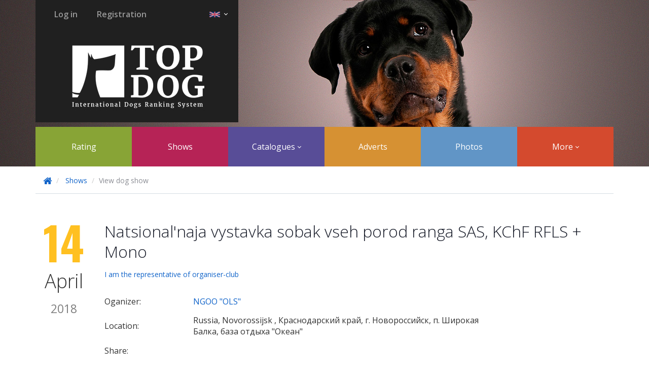

--- FILE ---
content_type: text/html; charset=UTF-8
request_url: https://en.top-dog.pro/shows/2374
body_size: 6351
content:

<!DOCTYPE html>
<html lang="en">
    <head>
        <meta charset="utf-8">
        <meta http-equiv="X-UA-Compatible" content="IE=edge">

        <meta name="author" content="">
        <meta name="keywords" content="" />
        <meta name="description" content="TopDog - International dog shows">

        <meta name='yandex-verification' content='61006b90292f9f68' />
        <meta name="google-site-verification" content="NJsaX-klibDAY7AzvxEvu5QSKsRHeug_Pw7B9fIMGXo" />
        <meta name="mailru-verification" content="793ab175f4762f91" />

        <link rel="shortcut icon" href="https://en.top-dog.pro/static/styles/public/images/favicon.ico" type="image/x-icon" />

        <title>
    Dog show Natsional&#39;naja vystavka sobak vseh porod ranga SAS, KChF RFLS + Mono, Novorossijsk, 14 April |
 TopDog - International dog shows</title>
        
        <link rel="image_src" href="https://en.top-dog.prohttps://s3.webestudio.ru/topdog/show_images/5023fd25e26e8382/141d2ecb799f12f0/5023fd25e26e8382141d2ecb799f12f0.jpg">
        <meta property="og:image" content="https://en.top-dog.prohttps://s3.webestudio.ru/topdog/show_images/5023fd25e26e8382/141d2ecb799f12f0/5023fd25e26e8382141d2ecb799f12f0.jpg"/>
        <meta property="og:image:width" content="0"/>
        <meta property="og:image:height" content="0"/>

    <meta property="og:type" content="article"/>
    <meta property="og:url" content="https://en.top-dog.pro/shows/2374"/>


        
        
    <link href="https://fonts.googleapis.com/css?family=Questrial|Comfortaa|Oswald:400,700" media="all" rel="stylesheet" type="text/css" />
    <link href="https://fonts.googleapis.com/css?family=Open+Sans:400,300,700,600&subset=latin,cyrillic" media="all" rel="stylesheet" type="text/css" />
    <link href="https://fonts.googleapis.com/css?family=Open+Sans+Condensed:300,700&subset=latin,cyrillic" media="all" rel="stylesheet" type="text/css" />

    <link rel="stylesheet"
          href="https://en.top-dog.pro/static/dist/libs/libs.min.css?v=54.0.2"/>
    <link rel="stylesheet"
          href="https://en.top-dog.pro/static/dist/public/top_dog.min.css?v=54.0.2"/>
    <link rel="stylesheet" href="/static/styles/public/font-awesome/css/font-awesome.min.css">

        
    <script type="text/javascript"
            src="https://en.top-dog.pro/static/dist/libs/libs.min.js?v=54.0.2"></script>

    <script type="text/javascript" src="https://en.top-dog.pro/js_translations.js?v=54.0.2"></script>
    <script type="text/javascript" src="https://en.top-dog.pro/js_actions_urls.js?v=54.0.2"></script>

    <script type="text/javascript"
            src="https://en.top-dog.pro/static/dist/public/top_dog.min.js?v=54.0.2"></script>

    <script type="text/javascript">
        Mo.contextVars.constants = {
            request_statuses: {"draft": "\u041d\u0435 \u043e\u0442\u043f\u0440\u0430\u0432\u043b\u0435\u043d\u0430", "new": "\u041d\u0430 \u0440\u0430\u0441\u0441\u043c\u043e\u0442\u0440\u0435\u043d\u0438\u0438", "accepted": "\u041f\u0440\u0438\u043d\u044f\u0442\u0430", "canceled": "\u041e\u0442\u043a\u043b\u043e\u043d\u0435\u043d\u0430", "delayed": "\u041e\u0442\u043b\u043e\u0436\u0435\u043d\u0430"},
            ticket_types: {"verification": "\u043f\u043e\u0434\u0442\u0432\u0435\u0440\u0436\u0434\u0435\u043d\u0438\u0435", "update": "\u043e\u0431\u043d\u043e\u0432\u043b\u0435\u043d\u0438\u0435", "merge": "\u043e\u0431\u044a\u0435\u0434\u0438\u043d\u0435\u043d\u0438\u0435", "ownership": "\u043f\u0440\u0430\u0432\u043e \u0432\u043b\u0430\u0434\u0435\u043d\u0438\u044f"},
            ticket_states: {"new": "\u043d\u043e\u0432\u0430\u044f", "solved": "\u0440\u0435\u0448\u0435\u043d\u043d\u0430\u044f", "declined": "\u043e\u0442\u043a\u043b\u043e\u043d\u0435\u043d\u043d\u0430\u044f"},
            show: {
                full_method_price: 800,
                access_price: {"full": 800, "partly": 1000}
            },
            ad: {"pin": 70, "lift_up": 30, "mark": 50}
        };

        $(function() {
            new Mo.BackToTopBtn();
        });

        $(function () {
            $("body").tooltip({selector: '[data-toggle=tooltip]'});
        });
    </script>

        <script type="text/javascript" src="http://w.sharethis.com/button/buttons.js"></script>
        <script type="text/javascript">
            stLight.options({
                publisher: "22c30731-5cd5-4621-863b-85a7153a04d0",
                shorten: false,
                servicePopup: true,
                doNotHash: true
            });
        </script>

    <script type="text/javascript">
        //event listener: DOM ready
        function addLoadEvent(func) {
            var oldonload = window.onload;
            if (typeof window.onload != 'function') {
                window.onload = func;
            } else {
                window.onload = function() {
                    if (oldonload) {
                        oldonload();
                    }
                    func();
                }
            }
        }
        //call plugin function after DOM ready
        addLoadEvent(function(){
            outdatedBrowser({
                bgColor: '#f25648',
                color: '#ffffff',
                lowerThan: 'IE11',
                languagePath: "https://en.top-dog.pro/static/libs/outdatedbrowser/lang/en.html"
            })
        });
    </script>

    </head>

    <body>
        
    <header class="base-page-header">
        <div class="container">
            
    <div class="brand-header small">
        <div class="user-menu-wrapper">
            <div class="user-menu pull-left">
                    <a href="https://en.top-dog.pro/signin" class="btn btn-link">Log in</a>
                    <a href="https://en.top-dog.pro/articles/registration" class="btn btn-link">Registration</a>
            </div>

            <div class="lang-picker-wrapper pull-right">
                <div class="dropdown">
                    <button class="btn dropdown-toggle" type="button" data-toggle="dropdown">
                        <img src="https://en.top-dog.pro/static/styles/public/images/flags/en.png">
                        <span class="caret"></span>
                    </button>
                    <ul class="dropdown-menu" role="menu" aria-labelledby="dropdownMenu2">
                            <li>
                                <a href="https://ru.top-dog.pro/shows/2374">
                                    <img src="https://en.top-dog.pro/static/styles/public/images/flags/ru.png" class="flag">
                                    Русский
                                </a>
                            </li>
                            <li>
                                <a href="https://en.top-dog.pro/shows/2374">
                                    <img src="https://en.top-dog.pro/static/styles/public/images/flags/en.png" class="flag">
                                    English
                                </a>
                            </li>
                    </ul>
                </div>
            </div>
            <div class="clearfix"></div>
        </div>

        <div class="brand">
            <a href="/">
                <img src="https://en.top-dog.pro/static/styles/public/images/topdog_logo.jpg" alt="International dog show">
            </a>
        </div>
    </div>

            
    <nav class="navbar main-menu" role="navigation">
        <ul class="nav navbar-nav">
            <li><a href="https://en.top-dog.pro/ranking">Rating</a></li>
            <li><a href="https://en.top-dog.pro/shows">Shows</a></li>

            <li class="dropdown">
                <a href="#" class="dropdown-toggle" data-toggle="dropdown">Catalogues <span class="caret"></span></a>
                <ul class="dropdown-menu" role="menu">
                    <li><a href="https://en.top-dog.pro/dogs">Dogs</a></li>
                    <li><a href="https://en.top-dog.pro/users">Breeders</a></li>
                    <li><a href="https://en.top-dog.pro/clubs">Clubs</a></li>
                    <li><a href="https://en.top-dog.pro/kennels">Kennels</a></li>
                    <li><a href="https://en.top-dog.pro/specialists">Specialists</a></li>
                    <li><a href="https://en.top-dog.pro/judges">Experts</a></li>
                </ul>
            </li>

            <li><a href="https://en.top-dog.pro/callboard">Adverts</a></li>
            <li><a href="https://en.top-dog.pro/show-photo-albums">Photos</a></li>

            <li class="dropdown">
                <a href="#" class="dropdown-toggle" data-toggle="dropdown">More <span class="caret"></span></a>
                <ul class="dropdown-menu" role="menu">
                    <li><a href="https://en.top-dog.pro/magazines">TopDog magazine</a></li>
                    <li><a href="https://en.top-dog.pro/breed-articles">Breeds</a></li>
                    <li><a href="https://en.top-dog.pro/help">Help</a></li>
                </ul>
            </li>
        </ul>
    </nav>

        </div>
        <div class="header_small_bg"></div>
    </header>

        
    <div id="content" class="clearfix">
        










<script>
    $(function(){
        new Mo.TabsPanel({
            renderTo: $('.tabs-panel-wrapper'),
            activeTab: Mo.url.getHashParam('section') || "info",
            listeners: {
                'tab_click': function(scope, $tab){
                    Mo.url.updateHashParam('section', $tab.attr('name'));
                }
            }
        });

        $('.show-layout a[action="mark-in-list"]').click(function(e){
            e.preventDefault();
            Mo.ShowActions.markInList(2374, '');
        });

        $('.get-access').click(function(e) {
            e.preventDefault();
            Mo.ShowActions.showPaymentForm(2374);
        });

    });
</script>

<div class="show-layout">
    <div class="bg white">
        <div class="container">
            <ul class="breadcrumb">
                <li>
                    <a href="/"><i class="fa fa-home fa-lg"></i></a>
                </li>

                <li>
                   <a href="https://en.top-dog.pro/shows">Shows</a>
                </li>

                <li class="active">View dog show</li>
            </ul>
            <div class="inner-container">
                <div class="show-header">
                    <div class="show-date">
                        <div class="day">
                                14
                        </div>

                        <div class="month">
                                April
                        </div>

                        <div class="year">
                            2018
                        </div>
                    </div>

                    <div class="show-info">
                        <h1>Natsional&#39;naja vystavka sobak vseh porod ranga SAS, KChF RFLS + Mono</h1>

                            <div class="manager-actions">
                                <a href="#" onclick="Mo.ShowActions.obtainRequest(2374); return false;">
                                    I am the representative of organiser-club
                                </a>
                            </div>



                        <table class="primary-info">
                            <colgroup>
                                <col width="175">
                                <col>
                            </colgroup>

                            </tbody>
                                    <tr>
                                        <td>Oganizer:</td>
                                        <td>
                                            <a href="/clubs/705">
                                                NGOO &#34;OLS&#34;
                                            </a>
                                        </td>
                                    </tr>

                                    <tr>
                                        <td>Location:</td>
                                        <td>
                                            Russia, Novorossijsk

                                               , Краснодарский край, г. Новороссийск, п. Широкая Балка, база отдыха &#34;Океан&#34;
                                        </td>
                                    </tr>

                                <tr>
                                    <td>Share:</td>
                                    <td>
                                        <div class="share-buttons blue">
                                            <span class="st_vkontakte" data-toggle="tooltip" title="Share on Vkontakte"></span>
                                            <span class="st_odnoklassniki" data-toggle="tooltip" title="Share on Odnoklassniki"></span>
                                        </div>
                                    </td>
                                </tr>
                            </tbody>
                        </table>
                    </div>
                </div>

                <div class="cover-wrapper">
                        <img src="https://s3.webestudio.ru/topdog/show_images/5023fd25e26e8382/141d2ecb799f12f0/5023fd25e26e8382141d2ecb799f12f0.jpg" alt="photo" />
                </div>

                <div class="tabs-panel-wrapper">
                    <ul class="nav nav-pills tabs" id="main-nav">
                        <li name="info" class="tab" bind_with="info">
                            <a href="#">Information</a>
                        </li>

                            <li name="winners" class="tab" bind_with="winners">
                                <a href="#">Results</a>
                            </li>

                        <li name="photos" class="tab" bind_with="photos">
                            <a href="#">Photos</a>
                        </li>

                        <li name="comments" class="tab" bind_with="comments">
                            <a href="#">Discussion</a>
                        </li>
                    </ul>

                    <div class="tab-panels dynamic-tab-panels">
                        <div class="tab-pane" panel_id="info">
                            

<script type="text/javascript">
    $(document).ready(function() {
        $('.create-request').click(function(event) {
            if ('True' == 'True') {
                event.preventDefault();
                Mo.ShowActions.needAuth();
            }
        });
    });
</script>

<div class="show-info-viewlet">
        <div class="main-info" id="main-info">
            <div class="subshow-block">
                    <h2>Show judges</h2>
                    <div class="judges-grid-list">
                            <div class="judges-grid-list-item">
                                <div class="judge-photo">
                                    <a href="https://en.top-dog.pro/judges/41">
                                        <img src="https://s3.webestudio.ru/topdog/judge_images/bca6ac7f86dbdf1b/124fedde31d98c35/bca6ac7f86dbdf1b124fedde31d98c35.jpg">
                                    </a>
                                </div>

                                <div class="judge-info">
                                    <div class="title">
                                        <a href="https://en.top-dog.pro/judges/41">
                                            Galiaskarova Larisa
                                        </a>
                                    </div>

                                </div>
                            </div>
                            <div class="judges-grid-list-item">
                                <div class="judge-photo">
                                    <a href="https://en.top-dog.pro/judges/38">
                                        <img src="https://s3.webestudio.ru/topdog/judge_images/e245ea2d4b9a28e0/9d168f46267f1823/e245ea2d4b9a28e09d168f46267f1823.jpg">
                                    </a>
                                </div>

                                <div class="judge-info">
                                    <div class="title">
                                        <a href="https://en.top-dog.pro/judges/38">
                                            Nikitina Ljudmila
                                        </a>
                                    </div>

                                </div>
                            </div>
                            <div class="judges-grid-list-item">
                                <div class="judge-photo">
                                    <a href="https://en.top-dog.pro/judges/132">
                                        <img src="https://s3.webestudio.ru/topdog/judge_images/52acbb0518406b93/dd2b113c3197831c/52acbb0518406b93dd2b113c3197831c.jpg">
                                    </a>
                                </div>

                                <div class="judge-info">
                                    <div class="title">
                                        <a href="https://en.top-dog.pro/judges/132">
                                            Galiaskarov Sergej
                                        </a>
                                    </div>

                                </div>
                            </div>
                            <div class="judges-grid-list-item">
                                <div class="judge-photo">
                                    <a href="https://en.top-dog.pro/judges/189">
                                        <img src="https://s3.webestudio.ru/topdog/judge_images/b8bc74e69df3ce8a/141101fc65105359/b8bc74e69df3ce8a141101fc65105359.jpg">
                                    </a>
                                </div>

                                <div class="judge-info">
                                    <div class="title">
                                        <a href="https://en.top-dog.pro/judges/189">
                                            Bychkova Elena
                                        </a>
                                    </div>

                                </div>
                            </div>
                            <div class="judges-grid-list-item">
                                <div class="judge-photo">
                                    <a href="https://en.top-dog.pro/judges/333">
                                        <img src="https://s3.webestudio.ru/topdog/judge_images/2c9a4f23e0f82100/182f69ef8fae6bfc/2c9a4f23e0f82100182f69ef8fae6bfc.jpg">
                                    </a>
                                </div>

                                <div class="judge-info">
                                    <div class="title">
                                        <a href="https://en.top-dog.pro/judges/333">
                                            Rau Oksana
                                        </a>
                                    </div>

                                </div>
                            </div>
                    </div>
            </div>

                <div class="subshow-block" style="float: unset;">
                    <h2>Shows</h2>

                    <table class="table">
                        <thead>
                            <tr>
                                <th width="80px">Date</th>
                                <th>Name</th>
                                <th>Rank</th>
                                <th>Show judges</th>
                                <th></th>
                                <th></th>
                                <th width="80px"></th>
                            </tr>
                        </thead>

                        <tbody>
                                <tr>
                                    <td>14/04/2018</td>
                                    <td>
                                        Natsional&#39;naja vystavka sobak vseh porod ranga SAS, KChF RFLS
                                    </td>
                                    <td>CAC Group</td>
                                    <td>
                                            Бычкова Елена
                                            Галиаскаров Сергей
                                            Галиаскарова Лариса
                                            Никитина Людмила
                                            Рау Оксана
                                    </td>
                                    <td>
                                            <a href="https://en.top-dog.pro/subshows/707/schedule" target="_blank">
                                                Schedule
                                            </a>
                                    </td>

                                    <td>
                                    </td>

                                    <td>
                                    </td>
                                </tr>
                                <tr>
                                    <td>15/04/2018</td>
                                    <td>
                                        NKP &#34;Shar Pej&#34;
                                    </td>
                                    <td>Победитель национального клуба породы</td>
                                    <td>
                                            Галиаскарова Лариса
                                    </td>
                                    <td>
                                            <a href="https://en.top-dog.pro/subshows/772/schedule" target="_blank">
                                                Schedule
                                            </a>
                                    </td>

                                    <td>
                                            <a href="https://en.top-dog.pro/subshows/772/catalog" target="_blank">
                                                Catalogue
                                            </a>
                                    </td>

                                    <td>
                                    </td>
                                </tr>
                        </tbody>
                    </table>
                </div>


        </div>

        <div class="subshow-block">
                <h2>Information</h2>

                <div class="article">
                    <p>ВНИМАНИЕ!!! РАСПИСАНИЕ!!! Могут быть изменения.<br>https://ngols.jimdo.com/%D0%B2%D1%8B%D1%81%D1%82%D0%B0%D0%B2%D0%BA%D0%B0-%D1%81%D0%BE%D0%B1%D0%B0%D0%BA/14-15-04-2018-%D0%B3-%D1%81%D0%B0%D1%81-%D0%BA%D1%87%D1%84-%D1%80%D1%84%D0%BB%D1%81-%D1%87%D1%80%D0%BA%D1%84-%D0%BE%D0%B0%D0%BD%D0%BA%D0%BE%D0%BE-%D0%BC%D0%BE%D0%BD%D0%BE/%D1%80%D0%B0%D1%81%D0%BF%D0%B8%D1%81%D0%B0%D0%BD%D0%B8%D0%B5/<br></p>
                </div>
        </div>
</div>

                        </div>

                            <div class="tab-pane" panel_id="winners"
                                 load_url="https://en.top-dog.pro/shows/2374/winners">
                            </div>

                        <div class="tab-pane" panel_id="photos"
                             load_url="https://en.top-dog.pro/shows/2374/photo-albums">
                        </div>

                        <div class="tab-pane" panel_id="comments">
                            

<div class="comments">
    <link href="/++mo.comment++/scripts/cmps/Mo.CommentsPanel/styles/css/Mo.CommentsPanel.css" media="all" rel="stylesheet" type="text/css" />
    <script src="/++mo.comment++/scripts/cmps/Mo.CommentsPanel/scripts/Mo.CommentsPanel.js" type="text/javascript"></script>
    <script type="text/javascript">
        $(document).ready(function() {
            new Mo.CommentsPanel({
                applyTo: $('#show_comments_2374'),
                submitUrl: 'https://en.top-dog.pro/shows/2374/comments/create',
                removeUrlTpl: 'https://en.top-dog.pro/show-comment/_comment_id_',
                loginUrl: 'https://en.top-dog.pro/signin',
                observer: null
            });
        });
    </script>
    
    <div class="comments_wrapper" id="show_comments_2374" reload_url="https://en.top-dog.pro/shows/2374/comments">
        <div class="form_container"></div>

            <div class="empty_text" style="color: #333333; text-align: center;">Никто пока не оставлял комментариев</div>
    </div>
</div>
                        </div>
                    </div>
                </div>
            </div>
        </div>
    </div>
</div>

    </div>

        
    <footer class="footer">
        <div class="container">
            <div class="row footer_menu">
                <div class="col-xs-3">
                    <h4>Sections</h4>
                    <ul>
                        <li><a href="https://en.top-dog.pro/shows">Shows</a></li>
                        <li><a href="https://en.top-dog.pro/dogs">Dogs</a></li>
                        <li><a href="https://en.top-dog.pro/users">Breeders</a></li>
                        <li><a href="https://en.top-dog.pro/clubs">Clubs</a></li>
                        <li><a href="https://en.top-dog.pro/kennels">Kennels</a></li>
                        <li><a href="https://en.top-dog.pro/judges">Experts</a></li>
                        <li><a href="https://en.top-dog.pro/help">Help</a></li>
                        <li><a href="https://en.top-dog.pro/show-photo-albums">Photos</a></li>
                    </ul>
                </div>
                <div class="col-xs-3">
                    <h4>Services</h4>
                    <ul>
                        <li><a href="/articles/promotion">Advertisement</a></li>
                    </ul>
                </div>
                <div class="col-xs-3">
                    <h4>Information</h4>
                    <ul>
                        <li><a href="/help/about">About</a></li>
                        <li><a href="/help/about#registration">How to register?</a></li>
                        <li><a href="/help/for-dog-owner">For bredeer</a></li>
                        <li><a href="/help/for-kennel">For kennel</a></li>
                        <li><a href="/help/for-club">For club</a></li>
                        <li><a href="/help/for-show-participant">To show participant</a></li>
                        <li><a href="/help/for-show-organizer">To show organiser</a></li>
                        <li><a href="/articles/legal-documents">Legal documents</a></li>
                        <li><a href="/articles/recvisits">Payment details</a></li>
                        <li><a href="/banners">Banners</a></li>
                        <li><a href="/articles/payments">Payment on the site</a></li>
                    </ul>
                </div>
                <div class="col-xs-3">
                    <h4>Contacts</h4>
                    <p class="feedback_note">If you have any questions or suggestions, do not hesitate to contact us:</p>
                    <p><a href="mailto:support@top-dog.pro" class="support_email">support@top-dog.pro</a></p>
                    <!--p class="feedback_note">or call:</p>
                    <p class="support_email">8 (8412) 20-36-52</p-->
                    <p class="time_note">Mon-Fri 09:00 to 18:00 UTC +3</p>

                    <ul class="soc-icons">
                        <li>
                            <a target="_blank" href="http://vk.com/club91775825">
                                <span>
                                    <img src="https://en.top-dog.pro/static/styles/public/images/soc_icons/soc_icon_vk.png" alt="">
                                </span>
                                <span>
                                    <img src="https://en.top-dog.pro/static/styles/public/images/soc_icons/soc_icon_vk.png" alt="">
                                </span>
                            </a>
                        </li>
                    </ul>
                </div>
            </div>

            <div class="row partners">
                <div class="col-xs-8">
                    <h4>Our partners</h4>
                    <ul>
                        <li>
                            <a href="http://motmom.com" target="_blank">
                                <img src="https://en.top-dog.pro/static/styles/public/images/partners/motmom_logo.png" alt="Motmom">
                            </a>
                        </li>
                        <li>
                            <a href="http://top-cat.org" target="_blank">
                                <img src="https://en.top-dog.pro/static/styles/public/images/partners/topcat_logo.png" alt="TopCat">
                            </a>
                        </li>
                    </ul>
                </div>
                <div class="col-xs-4">
                    <div class="copyright">Animal Service LLC under licence © 2026</div>
                </div>
            </div>
        </div>
    </footer>

        <div id="outdated"></div>
        <div id="bubble_tooltip_wrapper"></div>

        
            <!-- Yandex.Metrika counter -->
            <script type="text/javascript">(function (d, w, c) { (w[c] = w[c] || []).push(function() { try { w.yaCounter30744033 = new Ya.Metrika({id:30744033, webvisor:true, clickmap:true, trackLinks:true, accurateTrackBounce:true}); } catch(e) { } }); var n = d.getElementsByTagName("script")[0], s = d.createElement("script"), f = function () { n.parentNode.insertBefore(s, n); }; s.type = "text/javascript"; s.async = true; s.src = (d.location.protocol == "https:" ? "https:" : "http:") + "//mc.yandex.ru/metrika/watch.js"; if (w.opera == "[object Opera]") { d.addEventListener("DOMContentLoaded", f, false); } else { f(); } })(document, window, "yandex_metrika_callbacks");</script><noscript><div><img src="//mc.yandex.ru/watch/30744033" style="position:absolute; left:-9999px;" alt="" /></div></noscript>

            <!-- Google Analytics -->
            <script>
                (function(i,s,o,g,r,a,m){i['GoogleAnalyticsObject']=r;i[r]=i[r]||function(){
                            (i[r].q=i[r].q||[]).push(arguments)},i[r].l=1*new Date();a=s.createElement(o),
                        m=s.getElementsByTagName(o)[0];a.async=1;a.src=g;m.parentNode.insertBefore(a,m)
                })(window,document,'script','//www.google-analytics.com/analytics.js','ga');

                ga('create', 'UA-40384099-8', 'auto');
                ga('send', 'pageview');
            </script>
    </body>
</html>























--- FILE ---
content_type: text/css; charset=UTF-8
request_url: https://en.top-dog.pro/++mo.comment++/scripts/cmps/Mo.CommentsPanel/styles/css/Mo.CommentsPanel.css
body_size: 647
content:

.comments_wrapper{
    padding-bottom: 50px;
}


/*-------------Adding comments form---------------*/
.comment_form_wrapper{
    padding: 8px;
}

.comment_form_wrapper .authorization_required_alert{
    text-align:center;
}

.comment_form_wrapper .avatar_wrapper{
    float: left;
    width: 50px;
}

.comment_form_wrapper .avatar_wrapper img{
    width: 50px;
    height: 50px;
}

.comment_form_wrapper .form_wrapper{
    margin-left: 62px;
}

.comment_form_wrapper .form_wrapper form{
    margin:0;
}

.add_comment_form textarea{
    width:100%;
    margin-bottom: 10px;
    border:1px solid #bcbcbc;

    resize: vertical;
    max-height: 300px;
    min-height: 50px;

    -webkit-box-sizing: border-box;
    -moz-box-sizing: border-box;
    box-sizing: border-box;
}

.add_comment_form .button_bar{
    padding:0;
}

.add_comment_form .button_bar button{
    margin:0;
}


/*-------------Comments list---------------*/
.comments_header{
    text-align:right;
    margin:10px 0;
}

.comments_header a{
    text-decoration:none;
    border-bottom:1px dashed #888888;
    color:#888888;
    outline:none;
}

.comments ul{
    list-style-type:none;
    margin:0;
    padding:0;
}

.comments li{
    /*padding-top:9px;*/
}


/*----------------comment-----------------*/
.comment{
    padding:5px;
}

.comment:hover{
    background-color:#f9f9f9;
}

.comment .avatar{
    float:left;
}

.comment .avatar img{
    height:32px;
    width:32px;
}

.comment .post_body{
    padding-bottom:10px;
    margin-left: 45px;
    min-height:36px;
    position: relative;
}

.comment .comment-header{
    margin-bottom: 3px;
}

.comment .comment-header .author{
    font-weight: bold;
}

.comment .comment-header .date{
    color:#C0C0C0;
    font-size:10px;
    padding-right:70px;
}

.comment .comment-text{
    font-size: 12px;
}

.comment .comment-text p{
    margin-bottom: 5px;
}

.comment .actions{
    padding:0;
    margin:0;
    position:absolute;
    bottom:0;
    right:10px;
    display: none;
    font-size: 12px;
}

.comment:hover .actions{
    display: block;
}


/*-----------Nested Comments Paddings------------*/
.comments .comments,
.comments .comments .comments,
.comments .comments .comments .comments,
.comments .comments .comments .comments .comments,
.comments .comments .comments .comments .comments .comments,
.comments .comments .comments .comments .comments .comments .comments,
.comments .comments .comments .comments .comments .comments .comments .comments{
    padding-left:30px;
}

.iframe_comments .comments .comments,
.iframe_comments .comments .comments .comments,
.iframe_comments .comments .comments .comments .comments,
.iframe_comments .comments .comments .comments .comments .comments,
.iframe_comments .comments .comments .comments .comments .comments .comments,
.iframe_comments .comments .comments .comments .comments .comments .comments .comments,
.iframe_comments .comments .comments .comments .comments .comments .comments .comments .comments{
    padding-left:10px;
}


--- FILE ---
content_type: application/javascript
request_url: https://en.top-dog.pro/++mo.comment++/scripts/cmps/Mo.CommentsPanel/scripts/Mo.CommentsPanel.js
body_size: 5828
content:
(function($) {
    /*
     * Mo.CommentsPanel
     *
     */
    Mo.CommentsPanel = $.Class.create({

        applyTo: null,
        submitUrl: '/submit_url',
        removeUrlTpl: '/remove_url',
        loginUrl: '/login_url',
        observer: null,

        toString: function() {
            return 'Mo.CommentsPanel';
        },

        initialize : function() {
            this.formTpl = Mo.xTpl(Mo.tpl(
                '<div class="comment_form_wrapper">',
                    '<% if (obj.observer) { %>',
                        '<div class="avatar_wrapper">',
                            '<a href="{{observer.href}}">',
                                '<img src="{{observer.photo_src}}">',
                            '</a>',
                        '</div>',
                        '<div class="form_wrapper">',
                            '<form class="add_comment_form" action="{{action}}" method="POST">',
                                '<textarea name="text" style="height: 50px;" placeholder="{{empty_text}}" class="form-control"></textarea>',
                                '<% if (obj.parent_id) {%>',
                                    '<input type="hidden" value="{{parent_id}}" name="parent_id">',
                                '<%}%>',
                                '<div style="display:none;" class="button_bar">',
                                    '<ul class="right_bb">',
                                        '<li><button class="btn btn-default" type="submit">{{submit_btn}}</button></li>',
                                    '</ul>',
                                '</div>',
                            '</form>',
                        '</div>',
                    '<% } else { %>',
                        '<div class="authorization_required_alert">{{auth_alert}}</div>',
                    '<% }%>',
                '</div>', {
                    empty_text: 'Напишите комментарий ...',
                    submit_btn: 'Отправить',
                    auth_alert: 'Пожалуйста <a href="{{login_url}}">войдите</a>, чтобы оставить комментарий',
                }
            ));

            if(this.applyTo) this.apply(this.applyTo);
        },

        apply : function(applyTo){
            this.$el = Mo.getEl(applyTo);
            this.$form_container = this.$el.find('.form_container');

            //Draw main form
            this.$form_container.html(this.formTpl({
                observer: this.observer,
                action: this.submitUrl,
                login_url: this.loginUrl
            }));
            this.$main_form = this.$el.find('.add_comment_form');
            this.createForm(this.$main_form);

            this.setListeners();
        },

        setListeners: function(){
            if (this.observer){
                this.$reply_btns = this.$el.find('a[action="reply"]');
                this.$remove_btns = this.$el.find('a[action="remove"]');

                //Reply btns
                this.$reply_btns.click(function(el){
                    el.preventDefault();

                    var $el = $(el.currentTarget),
                        comment_id = $el.data('id'),
                        $comment_wrapper = $el.parents('.comment_wrapper'),
                        $form = $comment_wrapper.find('.comment_form_wrapper');

                    if (!$form.length){
                        $el.text(Mo.translations.moComments.hide_form);
                        this.drawReplyForm($comment_wrapper, comment_id);
                    } else {
                        $el.text(Mo.translations.moComments.reply);
                        $form.remove();
                    }
                }.createDelegate(this));

                //Remove btns
                this.$remove_btns.click(function(el){
                    el.preventDefault();

                    var $el = $(el.currentTarget),
                        comment_id = $el.data('id');

                    this.removeComment(comment_id, function(data){
                        $el.closest('.comments_with_nested').remove();
                    }.createDelegate(this));
                }.createDelegate(this));
            }
        },

        drawReplyForm : function($comment_wrapper, parent_id){
            $comment_wrapper.append(this.formTpl({
                observer: this.observer,
                action: this.submitUrl,
                parent_id: parent_id
            }));

            var $form = $comment_wrapper.find('.comment_form_wrapper'),
                form = this.createForm($form);
            form.setFocus();
        },

        createForm : function(applyTo){
            return new Mo.AutoExpandForm({
                applyTo: applyTo,
                isAjaxForm: true,
                submitCallback: function(data){
                    this.$el.parent().load(this.$el.attr('reload_url'), function(){
                        $(window).scrollTo('#comment_' + data.id, 500, {
                            offset: Math.ceil($(window).height()/2) * -1
                        });
                    });
                }.createDelegate(this),
                failureCallback: function(data){
                    Mo.unmaskAll();
                }
            });
        },

        removeComment : function(id, callback){
            var msg = Mo.translations.moComments.msg_delete_confirmation;

            Mo.MessageBox.confirm(msg, function(btn){
                if ( btn != 'yes' ) return;

                Mo.Ajax.request({
                    type:'DELETE',
                    url: Mo.url.format(this.removeUrlTpl, {comment_id: id}),
                    success: function(data){
                        if(callback) callback(data);
                    }
                });
            }.createDelegate(this));
            return false;
        }

    });
})(jQuery);


--- FILE ---
content_type: application/javascript
request_url: https://en.top-dog.pro/static/dist/public/top_dog.min.js?v=54.0.2
body_size: 434307
content:
if(function(a){Mo.BackToTopBtn=a.Class.create({version:"0.1",topOffset:100,bottomOffset:0,toString:function(){return"Mo.BackToTopBtn"},initialize:function(){this.$back_top_top_btn=a("<div>",{id:"back_to_top_btn"}).appendTo("body"),this.$back_top_top_btn.affix({offset:{top:this.topOffset,bottom:this.bottomOffset}}).click(function(){a("html,body").scrollTop(0)})}})}(jQuery),function(a){Mo.Countdown=a.Class.create({renderTo:null,timestamp:0,timeLabels:{days:"д.",hours:"час.",minutes:"мин.",seconds:"сек."},isLeadingZero:!1,DAYS_SEC:86400,HOURS_SEC:3600,MINUTES_SEC:60,toString:function(){return"Mo.Countdown"},initialize:function(){this.tpl=Mo.tpl('<div class="mo-countdown">','<span class="date-part">','<span class="days">{{days}}</span>','<span class="time-label">{{time_labels.days}}</span>,',"</span>",'<span class="date-part">','<span class="hours">{{hours}}</span>','<span class="time-label">{{time_labels.hours}}</span>,',"</span>",'<span class="date-part">','<span class="minutes">{{minutes}}</span>','<span class="time-label">{{time_labels.minutes}}</span>,',"</span>",'<span class="date-part">','<span class="seconds">{{seconds}}</span>','<span class="time-label">{{time_labels.seconds}}</span>',"</span>","</div>"),this.renderTo&&this.render(this.renderTo)},render:function(a){this.$el=Mo.getEl(a),this.tick()},tick:function(){var b,c,d,e,f,g,h;b=c=Math.floor((this.timestamp-new Date)/1e3),b<0&&(b=c=0),d=Math.floor(c/this.DAYS_SEC),c-=d*this.DAYS_SEC,e=Math.floor(c/this.HOURS_SEC),c-=e*this.HOURS_SEC,f=Math.floor(c/this.MINUTES_SEC),c-=f*this.MINUTES_SEC,g=c,h={days:d,hours:e,minutes:f,seconds:g},this.isLeadingZero&&_.each(_.keys(h),function(a){var b=String(h[a]);b.length<2&&(h[a]="0"+b)},this),this.$el.html(Mo.xTpl(this.tpl)(a.extend(h,{time_labels:this.timeLabels}))),b&&!this.timerId&&(this.timerId=setInterval(this.tick.createDelegate(this),1e3)),!b&&this.timerId&&clearInterval(this.timerId)}})}(jQuery),function(a){Mo.KassaMail=a.Class.create({applyTo:null,email:null,winTitle:"Отправка чека",confirmCallback:null,cancelCallback:null,canSubmit:!1,isActive:!0,toString:function(){return"Mo.KassaMail"},initialize:function(){this.tpl=Mo.tpl('<div class="info">{{info}}.</div>','<div class="form-group">','<label for="email" class="control-label">Email</label>','<input class="form-control" type="text" name="email" id="email" value="{{obj.email}}" autofocus/>','<form:error name="email" />',"</div>",{info:Mo.translations.MoKassaMail.info}),this.mailWindow=this.createMailWindow(this),this.applyTo&&this.apply(this.applyTo)},apply:function(a){this.$payBtn=Mo.getEl(a),this.setListeners()},setListeners:function(){this.$payBtn.on({click:this.showMailWindow.createDelegate(this)})},showMailWindow:function(){this.mailWindow||(this.mailWindow=this.createMailWindow(this)),this.isActive&&this.mailWindow.show()},createMailWindow:function(a){return new Mo.Window({title:this.winTitle,cls:"kassa-mail-form",width:500,html:Mo.xTpl(this.tpl)({email:this.email}),buttonsPosition:"left",buttons:[{title:"Сохранить",cls:"btn btn-primary",handler:function(){var a=Mo.translations.MoKassaMail.errorMsg;this.testEmail()?(this.canSubmit=!0,this.mailWindow.close(),this.confirmCallback(this.email)):(new Mo.BubbleTooltip).show(a)}.createDelegate(this)},{title:"Отмена",cls:"btn btn-default",handler:function(){this.mailWindow.close(),this.cancelCallback()}.createDelegate(this)}],listeners:{render:function(b){b.find("input").on({input:function(b){a.email=b.target.value,this.closest(".mo_window").find(".btn-primary").prop("disabled",""==a.email)}.createDelegate(b)})}}})},testEmail:function(){return/^([a-z0-9_\.-]+)@([a-z0-9_\.-]+)\.([a-z\.]{2,6})$/.test(this.email)}})}(jQuery),function(a){Mo.MessageBox={version:"0.1",show:function(b,c,d){Mo.isDefined(d)||(d={});var e={title:Mo.translations.MoMessageBox.message,tpl:Mo.tpl('<div class="message_dialog">',"<p>{0}</p>","</div>"),id:"msg",width:400,buttons:[{title:"Ok",cls:"btn btn-primary",handler:function(){this.close(),c&&c("yes")}}]};d=a.extend({},e,d),new Mo.Window(a.extend(d,{html:Mo.format(d.tpl,b),autoShow:!0,listeners:{show:function(a,b){a.bb.find("button").get(0).focus()}}}))},confirm:function(a,b){this.show(a,b,{title:Mo.translations.MoMessageBox.confirm,buttons:[{title:Mo.translations.btns.yes,cls:"btn btn-primary",handler:function(){this.close(),b&&b("yes")}},{title:Mo.translations.btns.cancel,cls:"btn btn-default",handler:function(){this.close(),b&&b("cancel")}}]})},warning:function(a,b){this.show(a,b,{title:Mo.translations.MoMessageBox.warning})}},Mo.BubbleTooltip=a.Class.create({cls:"bubble_tooltip",wrapper_id:"bubble_tooltip_wrapper",close_time:5e3,timer:null,tpl:Mo.tpl('<div id="{0}" class="{1}" style="display:none">','<div class="header"><i class="close">×</i></div>','<div class="body"></div>',"</div>"),toString:function(){return"Mo.BubbleTooltip"},initialize:function(){this.stack=this.getStack()},getStack:function(){return new Mo.TooltipStack(Mo.BubbleTooltip,this)},render:function(){this.wrapper_el=a("#"+this.wrapper_id),this.wrapper_el.length||(this.wrapper_el=a('<div id="bubble_tooltip_wrapper">').prependTo("body")),this.id="bt_"+Math.floor(1e3*Math.random()),this.wrapper_el.prepend(Mo.format(this.tpl,this.id,this.cls)),this.el=this.wrapper_el.find("#"+this.id),this.body_el=this.el.find(".body"),this.close_btn=this.el.find(".close"),this.setListeners()},setListeners:function(){this.close_btn.click(function(a){return a.stopPropagation(),this.close(),!1}.createDelegate(this)),this.el.click(function(){this.pin()}.createDelegate(this))},show:function(a){a&&this.stack.add(a),this.stack.isCanDisplay()&&(this.render(),a=this.stack.shift(),this.body_el.html(a),this.el.slideDown(500),this.close_time&&(this.timer=setTimeout(function(){this.close()}.createDelegate(this),this.close_time)))},close:function(){this.el.slideUp(500,function(){this.el.remove(),this.clearTimeout(),this.stack.dec()}.createDelegate(this))},pin:function(){this.clearTimeout()},clearTimeout:function(){clearTimeout(this.timer)}}),Mo.ShowBubbleTooltip=function(a){(new Mo.BubbleTooltip).show(a)},Mo.NotificationTooltip=a.Class.create(Mo.BubbleTooltip,{wrapper_id:"notification_tooltip_wrapper",close_time:8e3,getStack:function(){return Mo.NotificationTooltipStack}}),Mo.ShowNotificationTooltip=function(a){(new Mo.NotificationTooltip).show(a)},Mo.TopTooltip=a.Class.create(Mo.BubbleTooltip,{cls:"alert centered ",wrapper_id:"top_tooltip_wrapper",close_time:5e3,tpl:Mo.tpl('<div id="{0}" class="{1}" style="display:none">','<div class="body"></div>',"</div>"),getStack:function(){return Mo.TopTooltipStack}}),Mo.ShowTopTooltip=function(a){(new Mo.TopTooltip).show(a)},Mo.TooltipStack=function(a,b){var c=[],d=0;this.isEmpty=function(){return 0==c.length},this.isCanDisplay=function(){return!this.isEmpty()&&d<3},this.add=function(a){c.push(a)},this.shift=function(){return++d,c.shift()},this.dec=function(){--d,this.isCanDisplay()&&new a(b).show()}},Mo.BubbleTooltipStack=new Mo.TooltipStack(Mo.BubbleTooltip),Mo.NotificationTooltipStack=new Mo.TooltipStack(Mo.NotificationTooltip),Mo.TopTooltipStack=new Mo.TooltipStack(Mo.TopTooltip)}(jQuery),function(a){Mo.PhotosPanel=a.Class.create({renderTo:null,preloadData:null,isCanEdit:!1,isWrapContainer:!0,imgAlt:"",urls:{upload:"/",remove:"/",update:"/"},hideBtnTitle:"["+Mo.translations.MoPhotosPanel.hideBtnText+"]",showBtnTitle:"["+Mo.translations.MoPhotosPanel.showBtnText+"]",wrapperCls:"photos-panel",isSortingMode:!1,isUploadPanelExpand:!1,toString:function(){return"Mo.PhotosPanel"},initialize:function(){this.bodyTpl=Mo.tpl('<div class="{{wrapper_cls}}">','<div class="{{container}} upload_panel" style="display:none;">','<div class="pb"></div>','<div class="file_drop_container">','<div class="button_bar">','<input type="file" id="fileselect" name="fileselect[]"',' multiple="multiple" accept="image/jpeg,image/png,image/gif"',' style="visibility:hidden; position:absolute;"/>','<button type="button" class="btn green drag-photo">&nbsp;</button>',"</div>","</div>","</div>",'<div class="list-wrapper"></div>',"</div>",{wrapper_cls:this.wrapperCls,container:this.isWrapContainer?"container":""}),this.itemTpl=Mo.tpl('<div class="photo-wrapper">',"<% if (obj.is_can_edit) { %>",'<i class="delete" action="delete">×</i>',"<% } %>",'<img src="{{thumb_src}}" alt="{{img_alt}}" />',"</div>",{delete_text:Mo.translations.MoPhotosPanel.deleteText}),this.renderTo&&this.render(this.renderTo)},render:function(b){this.$el=b,this.$panel_wrapper=this.$el.find(".panel-wrapper"),this.$panel_wrapper.html(this.bodyTpl),this.$list_wrapper=this.$el.find(".list-wrapper"),this.attachStore=new Mo.data.JsonStore({preloadData:this.preloadData,fields:["id","thumb_src",{name:"src",convert:function(a){return a.photo_src||a.document_src}},{name:"img_alt",convert:function(a){return this.imgAlt}.createDelegate(this)},{name:"is_can_edit",convert:function(a){return this.isCanEdit}.createDelegate(this)}]}),this.attachList=new Mo.DataView({renderTo:this.$list_wrapper,cls:"photos-list",emptyText:Mo.translations.MoPhotosPanel.noPhotoText,tpl:this.itemTpl,store:this.attachStore,listeners:{itemclick:function(b,c){if(!this.isSortingMode){var d=a(b.target).attr("action"),e={delete:this.removeImage.createDelegate(this)};if(!d||!e[d])return b.preventDefault(),b.stopPropagation(),void Mo.ShowPhotosPreview({focusOn:c.get("id"),store:this.attachStore});e[d](c)}}.createDelegate(this)}}),this.isCanEdit&&this.makeEditable(),this.attachStore.load()},makeEditable:function(){this.$el.find(".upload-btn-wrapper").html(Mo.tpl('<a href="#upload_photos" class="upload_photos">{{title}}</a>',{title:this.showBtnTitle})),this.$upload_photos_btn=this.$el.find(".upload_photos"),this.$upload_panel=this.$el.find(".upload_panel"),this.$progressbar=this.$upload_panel.find(".pb"),this.uploadPanel=new Mo.UploadPanel({uploadUrl:this.urls.upload,applyTo:this.$upload_panel,pBPlaceholder:this.$progressbar,fileTypes:["image/jpeg","image/png"],listeners:{file_uploaded:function(a,b,c){Mo.GlobalEvents.fireEvent("change_album_total_photos",c.total_photos),this.attachStore.addRecord(c.item)}.createDelegate(this)}}),this.attachList.on(["add_items","add_item"],function(){this.makeSortable()}.createDelegate(this)),this.isUploadPanelExpand&&this.$upload_panel.show(),this.$upload_photos_btn.click(function(a){a.preventDefault(),this.$upload_panel.is(":hidden")?(this.$upload_panel.show(),this.$upload_photos_btn.text(this.hideBtnTitle)):(this.$upload_panel.hide(),this.$upload_photos_btn.text(this.showBtnTitle))}.createDelegate(this))},makeSortable:function(){this.attachList.getBodyEl().sortable({start:function(a,b){this.isSortingMode=!0}.createDelegate(this),stop:function(a,b){this.applyOrder(b.item.attr("item_id"),b.item.index()),setTimeout(function(){this.isSortingMode=!1}.createDelegate(this),100)}.createDelegate(this)})},applyOrder:function(a,b){var c=Mo.url.format(this.urls.update,{photo_id:a});Mo.AttachmentActions.order(c,b)},removeImage:function(a){Mo.AttachmentActions.remove(Mo.url.format(this.urls.remove,{photo_id:a.get("id")}),function(b){Mo.GlobalEvents.fireEvent("change_album_total_photos",b.total_photos),this.attachList.store.removeRecord(a)}.createDelegate(this))}})}(jQuery),function(a){Mo.PhotosPreview=a.Class.create({version:"0.1",focusOn:null,store:null,isRendered:!1,isShowed:!1,postType:null,commentsUrlTpl:"/",tpl:Mo.tpl('<div class="mo_photo_preview">','<div class="close"></div>','<div class="body">','<div class="photo_container">','<div class="photo_wrapper">','<div class="nav_wrapper">','<div class="prev"></div>','<div class="img_wrapper">','<div class="prev prev_btn">','<div class="arrow"></div>',"</div>",'<div class="photo">','<div class="photo_img"></div>','<div class="next_btn">','<div class="arrow"></div>',"</div>","</div>","</div>","</div>","</div>","</div>",'<div class="neighbours"></div>',"</div>",'<div class="toolbar gtw">','<ul class="center_tb">','<li><a href="/" target="_blank" class="jump_to_photo"><i class="icon_17x17 share" title="Share"></i> Jump to photo!</a></li>','<li class="like_wrapper"></li>',"</ul>","</div>","</div>"),toString:function(){return"Mo.PhotosPreview"},initialize:function(){},render:function(){this.$page_body=a("body"),this.$window=a(window),this.$page_body.prepend(this.tpl),this.$overlay=a("<div>",{id:"mo_photo_overlay"}).appendTo("body"),this.$el=a("body").find("> .mo_photo_preview"),this.$body=this.$el.find(".body"),this.$close_btn=this.$el.find(".close"),this.$photo_wrapper=this.$el.find(".photo_wrapper"),this.$photo=this.$el.find(".photo_img"),this.$prev_btn=this.$el.find(".prev"),this.$next_btn=this.$el.find(".next_btn"),this.$neighbours=this.$el.find(".neighbours"),this.$toolbar=this.$el.find(".toolbar"),this.$like=this.$el.find(".like_wrapper"),this.$jump_to_photo=this.$el.find(".jump_to_photo"),this.setListeners(),this.isRendered=!0},setListeners:function(){this.$close_btn.click(this.hide.createDelegate(this)),a(document).keyup(function(a){if(this.isShowed)switch(a.keyCode){case Mo.keyCodes.esc:return this.hide();case Mo.keyCodes.left:return this.prev();case Mo.keyCodes.right:return this.next()}}.createDelegate(this)),this.$prev_btn.click(this.prev.createDelegate(this)),this.$next_btn.click(this.next.createDelegate(this)),this.$photo.click(this.next.createDelegate(this)),this.$el.click(this.hide.createDelegate(this)),a(window).resize(function(a){this.isShowed&&this.$cur_img.css({"max-width":this.$photo_wrapper.width()})}.createDelegate(this))},loadPhoto:function(b){this.$photo.html(""),this.$cur_img=a("<img>",{src:b.get("src")}).appendTo(this.$photo).css({"max-width":this.$photo_wrapper.width()}).on("load",this.loadNeighbours.createDelegate(this)),this.checkArrows(),this.initToolbar(b)},initToolbar:function(a){if("uploaded_photo"!=this.postType)return void this.$toolbar.hide();this.$toolbar.show(),this.$jump_to_photo.attr("href",a.get("href"))},loadNeighbours:function(){this.$neighbours.html(""),a("<img>",{src:this.store.getPrevRecord(this.curRecord).get("src")}).appendTo(this.$neighbours),a("<img>",{src:this.store.getNextRecord(this.curRecord).get("src")}).appendTo(this.$neighbours)},show:function(b){a.extend(this,b),this.isRendered||this.render(),this.store.isLoaded()||this.store.load(),this.$overlay.show(),this.$el.show(),this.setMainPageStyles(),this.curRecord=this.focusOn?this.store.getRecordById(this.focusOn):this.store.getFirst(),this.loadPhoto(this.curRecord),this.isShowed=!0},setMainPageStyles:function(){this.$page_body.addClass("modal_enabled")},resetMainPageStyles:function(){this.$page_body.removeClass("modal_enabled")},hide:function(){this.$el.hide(),this.$overlay.hide(),this.resetMainPageStyles(),this.isShowed=!1},doNav:function(a){this.curRecord!=a&&(this.curRecord=a,this.loadPhoto(this.curRecord))},prev:function(){return this.doNav(this.store.getPrevRecord(this.curRecord)),!1},next:function(){return this.isNext?this.doNav(this.store.getNextRecord(this.curRecord)):this.hide(),!1},checkArrows:function(){var a=this.isNext=!0;this.store.getPrevRecord(this.curRecord)==this.curRecord&&(a=!1),this.store.getNextRecord(this.curRecord)==this.curRecord&&(this.isNext=!1),a?this.$prev_btn.show():this.$prev_btn.hide(),this.isNext?this.$next_btn.show():this.$next_btn.hide()}}),Mo.ShowPhotosPreview=function(a){Mo.PhotosPreviewObj||(Mo.PhotosPreviewObj=new Mo.PhotosPreview),Mo.PhotosPreviewObj.show(a)}}(jQuery),function(a){Mo.ProgressBar=a.Class.create({version:"0.1",max:100,renderTo:"progressbar",hideFirst:!1,value:0,toString:function(){return"Mo.ProgressBar"},initialize:function(){this.el=Mo.getEl(this.renderTo),this.el.addClass("progressbar_wrapper"),this.hideFirst&&this.hide(),this.el.append(Mo.tpl('<div class="info">file name</div>','<div class="progressbar">','<div class="progress"></div>',"</div>",'<div class="percents">percents</div>')),this.progress=this.el.find(".progress"),this.percents=this.el.find(".percents"),this.info=this.el.find(".info"),this.setValue(this.value)},setValue:function(a){var a=Math.round(a/this.max*100);this.progress.css("width",a+"%"),this.percents.html(Mo.format("{0}%",a))},setDescription:function(a){this.info.html(a)},reset:function(){this.setValue(0)},show:function(){this.el.show()},hide:function(){this.el.hide()}})}(jQuery),function(a){Mo.ReloadableViewlet=a.Class.create({version:"0.1",reloadUrl:"/url",is_active:!1,maskOnLoad:!1,events:["before_load","after_load"],toString:function(){return"Mo.ReloadableViewlet"},initialize:function(){this.applyTo&&this.apply(this.applyTo)},apply:function(a){this.$el=Mo.getEl(a),this.setListeners()},setListeners:function(){this.maskOnLoad&&(this.on("before_load",function(a,b){b.mask()},this),this.on("after_load",function(a,b){b.unmask()},this))},reload:function(a,b){this.fireEvent("before_load",this,this.$el),a&&a.reloadUrl&&(this.reloadUrl=a.reloadUrl),this.request&&this.request.abort(),this.request=Mo.Ajax.request({url:this.reloadUrl,dataType:"html",isSendWindowGUIDHeader:!1,complete:function(){this.fireEvent("after_load",this,this.$el)}.createDelegate(this),success:function(a){this.$el.html(a),b&&b()}.createDelegate(this)})},hide:function(){this.$el.hide(),this.is_active=!1},show:function(){this.$el.show(),this.is_active=!0},isActive:function(){return this.is_active}})}(jQuery),function(a){"use strict";Mo.ResponsivePhotosPanel=a.Class.create({renderTo:null,loadType:null,preloadData:null,url:null,noPhotosDefaultText:Mo.translations.MoResponsivePhotosPanel.noPhotosDefaultText,store:{},detailStore:{},imgAlt:"",loadLimit:20,imageMargin:6,rowHeight:200,events:["container_resize"],allItemsLoaded:!1,initialize:function(){this.loadType=this.preloadData?"preload":"remote";var b="preload"===this.loadType?{preloadData:this.preloadData}:{url:this.url};this.tpl=Mo.tpl('<div class="clearfix">','<div class="responsive_photos_panel"></div>','<div class="show_more_panel">','<button class="btn btn-view-all show_more_btn">{{showMoreText}}</button>',"</div>","</div>",{showMoreText:Mo.translations.MoResponsivePhotosPanel.showMoreText}),this.emptyTpl=Mo.tpl('<div class="row photo_samples">','<div class="col-xs-12">','<img class="photo_sample" src="{{photoExampleUrl}}" alt="{{photoAltText}}"/>',"</div>","</div>",'<div class="no-photos">',"{{noPhotosText}}","</div>",{photoExampleUrl:"/static/styles/public/images/dog_photo_example.png",photoAltText:Mo.translations.MoResponsivePhotosPanel.photoAltText,noPhotosText:this.noPhotosDefaultText}),this.store=new Mo.data.JsonStore(a.extend({},b,{fields:["id","thumb_src","vx","vwidth","vheight","$element",{name:"src",convert:function(a){return a.photo_src}},{name:"width",convert:function(a){return Math.floor(a.width*this.rowHeight/a.height)}.createDelegate(this)},{name:"height",convert:function(){return this.rowHeight}.createDelegate(this)}]})),this.detailStore=new Mo.data.JsonStore(a.extend({},b,{fields:["id",{name:"src",convert:function(a){return a.photo_src}}]})),this.renderTo&&this.render(this.renderTo)},toString:function(){return"Mo.ResponsivePhotosPanel"},render:function(a){this.$layout=Mo.getEl(a),this.loadPhotos().then(function(){this.store.getRecords().length?this.renderFull():this.renderEmpty()}.createDelegate(this))},renderFull:function(){this.$layout.html(this.tpl),this.$panel_container=this.$layout.find(".responsive_photos_panel"),this.$show_more_panel=this.$layout.find(".show_more_panel"),this.$show_more_btn=this.$show_more_panel.find(".show_more_btn"),this.containerWidth=this.getContainerWidth(this.$panel_container),this.draw(),this.setListeners()},renderEmpty:function(){this.$layout.html(this.emptyTpl)},setListeners:function(){this.$show_more_btn.click(function(){this.loadPhotos().then(function(){this.draw()}.createDelegate(this))}.createDelegate(this)),this.on("container_resize",function(){this.draw()}.createDelegate(this)),a(window).resize(function(){var a=this.getContainerWidth(this.$panel_container);this.containerWidth!=a&&(this.containerWidth=a,this.fireEvent("container_resize",this))}.createDelegate(this)),this.$panel_container.on("click",".responsive_photos_image_container",function(b){this.showImageDetail(this.getRecordIdByEl(a(b.currentTarget)))}.createDelegate(this))},draw:function(a){a&&this.clearPhotoPanel(),this.allItemsLoaded&&this.hideShowMorePanel();var b=this.createRows();this.removeImages(b),_.each(b,function(a){_.each(a,function(a){a.get("$element")?this.updateImage(a):this.renderImage(a)},this)},this)},loadPhotos:function(){return new Promise(function(a,b){("preload"===this.loadType?this.loadFromPreloadData():this.loadFromUrl()).then(a)}.createDelegate(this))},loadFromUrl:function(){return new Promise(function(a){this.store.load({params:{start:this.store.getRecords().length,limit:this.loadLimit},callback:function(b,c){c.items.length<this.loadLimit&&(this.allItemsLoaded=!0),a()}.createDelegate(this),add_records:!0}),this.detailStore.load()}.createDelegate(this))},loadFromPreloadData:function(){return new Promise(function(a){this.store.load({callback:function(){this.allItemsLoaded=!0,a()}.createDelegate(this)}),this.detailStore.load()}.createDelegate(this))},reloadStoreByUrl:function(a){this.loadType="remote",this.store.preloadData=null,this.store.url=a,this.detailStore.preloadData=null,this.detailStore.url=a,this.store.load({callback:function(){this.allItemsLoaded=!0,this.store.getRecords().length?this.renderFull():this.renderEmpty()}.createDelegate(this)}),this.detailStore.load()},createRow:function(a,b){for(var c,d,e=[],f=0,g=0,h=!0;b.length>0&&f<a;)c=b.shift(),e.push(c),f+=c.get("width")+this.imageMargin;if(d=f-a,d<0&&(h=!1),e.length>0&&d>0){var i=this.calculateCutOff(f,d,e);_.each(e,function(a,b){g=i[b],a.set("vx",Math.floor(g/2)),a.set("vwidth",a.get("width")-g),a.set("vheight",a.get("height"))})}else _.each(e,function(a){a.set("vx",0),a.set("vwidth",a.get("width")),a.set("vheight",a.get("height"))});return{records:e,is_full:h}},createRows:function(){for(var a,b=this.store.getRecords().slice(),c=[];b.length>0&&(a=this.createRow(this.containerWidth-1,b),a.is_full||this.allItemsLoaded);)c.push(a.records);return c},renderImage:function(b){var c=b.get("vx")?-b.get("vx"):0,d=Mo.tpl('<div class="responsive_photos_image_container" data-item_id="{{item_id}}">','<div style="width: {{container_width}}px; height: {{container_height}}px; overflow:hidden">','<img alt="{{img_alt}}" src="{{img_url}}" style="width: {{img_width}}px; height: {{img_height}}px;margin-left: {{img_margin_left}}px;">',"</div>","</div>",{img_alt:this.imgAlt,item_id:b.get("id"),container_width:b.get("vwidth"),container_height:b.get("vheight"),img_url:b.get("thumb_src"),img_width:b.get("width"),img_height:b.get("height"),img_margin_left:c});b.set("$element",a(d)),this.$panel_container.append(b.get("$element"))},updateImage:function(a){var b=a.get("$element").find("div:first"),c=b.find("img:first"),d=a.get("vx")?-a.get("vx"):0;b.css("width",a.get("vwidth")+"px"),b.css("height",a.get("vheight")+"px"),c.css("margin-left",d+"px")},calculateCutOff:function(a,b,c){var d,e,f=[],g=0;for(_.each(c,function(c,e){d=c.get("width")/a,f[e]=Math.floor(d*b),g+=f[e]}),e=b-g;e>0;)_.every(f,function(a,b){return f[b]++,!!--e});return f},showImageDetail:function(a){Mo.ShowPhotosPreview({focusOn:a,store:this.detailStore})},removeImages:function(a){var b=[];this.store.showAllRecords(),_.each(a,function(a){_.each(a,function(a){b.push(a.get("id"))},this)},this),_.each(this.store.getRecords(),function(a){-1==b.indexOf(a.get("id"))&&this.removeImage(a)},this)},removeImage:function(b){b.get("$element")&&(b.get("$element").remove(),this.store.updateRecord(b,a.extend({},b.data,{$element:""})))},clearPhotoPanel:function(){this.$panel_container.html("")},getRecordIdByEl:function(a){return a.data("item_id")},hideShowMorePanel:function(){this.$show_more_panel.hide()},getContainerWidth:function(b){var c,d,e=b.width();return e||(c?(c.show(),e=b.width(),c.hide()):(d=b.parents(),_.every(d,function(d){return"none"!=a(d).css("display")||(c=a(d),c.show(),e=b.width(),c.hide(),!1)}))),e}})}(jQuery),function(a){Mo.SlideShowPanel=a.Class.create({renderTo:null,store:null,minHeight:500,aspectRatio:.4,speed:8e3,curRecord:null,$curEl:null,toString:function(){return"Mo.SlideShowPanel"},initialize:function(){this.layoutTpl=Mo.tpl('<div class="slide-show-panel">','<div class="prev"></div>','<div class="next"></div>',"</div>"),this.itemTpl=Mo.xTpl('<div class="img" style="background-image:url({{src}});">','<div class="container">','<div class="text">','<h2><a href="{{href}}" class="name">{{name}}</a></h2>','<p class="note">{{note}}</p>',"</div>","</div>","</div>"),this.renderTo&&this.render(this.renderTo)},render:function(b){this.$el=b,this.$el.html(this.layoutTpl),this.$win=a(window),this.$sp_panel=this.$el.find(".slide-show-panel"),this.$prev_btn=this.$sp_panel.find(".prev"),this.$next_btn=this.$sp_panel.find(".next"),this.store.load(),this.setHeight(),this.setListeners(),this.slideNext(),this.play()},setListeners:function(){this.$prev_btn.click(this.slidePrev.createDelegate(this)),this.$next_btn.click(this.slideNext.createDelegate(this)),this.$win.resize(function(){this.setHeight()}.createDelegate(this))},play:function(){setInterval(function(){this.slideNext()}.createDelegate(this),this.speed)},setHeight:function(){var a=this.$win.width(),b=Math.ceil(a*this.aspectRatio);this.$sp_panel.css({height:b<this.minHeight?this.minHeight:b})},slideNext:function(){var a=this.store.getNextRecord(this.curRecord);a==this.curRecord&&(a=this.store.getFirst()),this.slide(a)},slidePrev:function(){var a=this.store.getPrevRecord(this.curRecord);a==this.curRecord&&(a=this.store.getLast()),this.slide(a)},slide:function(a){var b=this.addItem(a);if(!this.curRecord)return this.curRecord=a,void(this.$curEl=b);this.$curEl.fadeOut("slow",function(){this.$curEl.remove(),this.$curEl=b,this.curRecord=a}.createDelegate(this))},addItem:function(b){var c=a(this.itemTpl(b.getData()));return this.$sp_panel.append(c),c}})}(jQuery),function(a){Mo.TabsPanel=a.Class.create({version:"0.1",activeTab:null,activePanel:null,events:["tab_active","tab_click","reset"],toString:function(){return"Mo.TabsPanel"},initialize:function(){this.renderTo&&this.render(this.renderTo)},render:function(a){this.$el=a,this.$tabs=this.$el.find(".tabs"),this.$tab_panels=this.$el.find(".tab-panels"),this.setListeners(),this.activeTab&&this.setActiveTab(this.activeTab)},setListeners:function(){this.$tabs.find(".tab").click(this.onTabClick.createDelegate(this))},onTabClick:function(b){b.preventDefault();var c=a(b.currentTarget);this.setActiveTab(c),this.fireEvent("tab_click",this,c)},resetAllTabs:function(){this.$tabs.find(".tab").removeClass("active"),this.$tab_panels.find(".tab-pane").hide(),this.activeTab=null,this.activePanel=null,this.fireEvent("reset",this)},getActiveTab:function(){return this.activeTab},setActiveTab:function(a){var b=_.isObject(a)?a:this.findTabByName(a);if(b){var c=b.attr("bind_with");if(!b.hasClass("active")){if(this.resetAllTabs(),b.addClass("active"),c){var d=this.$tab_panels.find(Mo.format("[panel_id={0}]",c)),e=d.attr("load_url"),f=d.attr("is_loaded");d.show(),this.fireEvent("tab_active",this,b,d),e&&!f&&(d.mask(),d.load(e,function(){d.unmask(),d.attr("is_loaded",!0)}))}this.activeTab=b,this.activePanel=d}}},findTabByName:function(a){return this.$tabs.find(Mo.string.format('[name="{0}"]',a))}})}(jQuery),function(a){a.fn.bonsai=function(c){var d=arguments;return this.each(function(){var e=a(this).data("bonsai");if(e||(e=new b(this,c),a(this).data("bonsai",e)),"string"==typeof c){return e[c].apply(e,[].slice.call(d,1))}})},a.bonsai={},a.bonsai.defaults={expandAll:!1,expand:null,collapse:null,addExpandAll:!1,addSelectAll:!1,selectAllExclude:null,idAttribute:"id",createInputs:!1,checkboxes:!1,handleDuplicateCheckboxes:!1,createRadioButtons:!1};var b=function(b,c){var d=this;c=c||{},this.options=a.extend({},a.bonsai.defaults,c),this.el=a(b).addClass("bonsai").data("bonsai",this),this.options.scope||(this.options.scope=this.el),this.update(),this.isRootNode()&&(this.options.createCheckboxes&&(this.createInputs="checkbox"),this.options.handleDuplicateCheckboxes&&this.handleDuplicateCheckboxes(),this.options.checkboxes&&this.el.qubit(this.options),this.options.addExpandAll&&this.addExpandAllLink(),this.options.addSelectAll&&this.addSelectAllLink(),this.el.on("click",".thumb",function(b){d.toggle(a(b.currentTarget).closest("li"))})),this.options.expandAll&&this.expandAll()};b.prototype={isRootNode:function(){return this.options.scope==this.el},listItem:function(b){return"object"==typeof b?a(b):this.el.find("["+this.options.idAttribute+'="'+b+'"]')},toggle:function(b){return a(b).hasClass("expanded")?this.collapse(b):this.expand(b)},expand:function(a){return this.setExpanded(a,!0)},collapse:function(a){return this.setExpanded(a,!1)},setExpanded:function(b,c){var d=this.listItem(b);if(d.length>1){var e=this;return void d.each(function(){e.setExpanded(this,c)})}if(c){if(!d.data("subList"))return;d=a(d).addClass("expanded").removeClass("collapsed"),a(d.data("subList")).css("height","auto")}else d=a(d).addClass("collapsed").removeClass("expanded"),a(d.data("subList")).height(0);return d},expandAll:function(){this.expand(this.el.find("li"))},collapseAll:function(){this.collapse(this.el.find("li"))},expandTo:function(b){var c=this,d=this.listItem(b);return d.parents("li").each(function(){c.expand(a(this))}),d},update:function(){var b=this;this.el.children().each(function(){var c=a(this);if(b.options.createInputs&&b.insertInput(c),0==c.children().filter(".thumb").length){var d=a('<div class="thumb"></div>');c.prepend(d)}var e=c.children().filter("ol, ul");c.toggleClass("has-children",e.find("li").length>0),e.each(function(){if(0!=a("li",this).length){c.data("subList",this),c.hasClass("expanded")?b.expand(c):b.collapse(c);var d=!!a(this).data("bonsai");a(this).bonsai(d?"update":b.options)}})}),this.expand=this.options.expand||this.expand,this.collapse=this.options.collapse||this.collapse},serialize:function(){var b=this.options.idAttribute;return this.el.find("li").toArray().reduce(function(c,d){var e=a(d),f=e.attr(b);if(f){(e.hasClass("expanded")?"expanded":e.hasClass("collapsed")?"collapsed":null)&&c[e.hasClass("expanded")?"expanded":"collapsed"].push(f)}return c},{expanded:[],collapsed:[],version:2})},restore:function(a){var b=this;a.version>1?(a.expanded.map(this.expand.bind(this)),a.collapsed.map(this.collapse.bind(this))):Object.keys(a).forEach(function(c){b.setExpanded(c,"expanded"===a[c])})},insertInput:function(b){var c=this.options.createInputs;if(!b.find("> input[type="+c+"]").length){var d=this.inputIdFor(b),e=a('<input type="'+c+'" name="'+this.inputNameFor(b)+'" id="'+d+'" /> '),f=b.children(),g=b.contents().filter(function(){return 3==this.nodeType}).first();e.val(b.data("value")),e.prop("checked",b.data("checked")),f.detach(),b.append(e).append(a('<label for="'+d+'">').append(g.length>0?g:f.first())).append(g.length>0?f:f.slice(1))}},checkboxPrefix:"bonsai-checkbox-",inputIdFor:function(c){for(var d=a(c).data("id");!d||a("#"+d).length>0;)d=this.checkboxPrefix+b.uniqueId++;return d},inputNameFor:function(a){return a.data("name")||a.parents().filter("[data-name]").data("name")},handleDuplicateCheckboxes:function(){var b=this;b.el.on("change","input[type=checkbox]",function(c){var d=a(c.target);if(d.val()){var e='input[type=checkbox][value="'+d.val()+'"]'+(d.attr("name")?'[name="'+d.attr("name")+'"]':"")+(d.prop("checked")?":not(:checked)":":checked");b.el.find(e).prop({checked:d.prop("checked"),indeterminate:d.prop("indeterminate")}).trigger("change")}})},addExpandAllLink:function(){var b=this;a('<div class="expand-all">').append(a('<a class="all">Expand all</a>').on("click",function(){b.expandAll()})).append('<i class="separator"></i>').append(a('<a class="none">Collapse all</a>').on("click",function(){b.collapseAll()})).insertBefore(this.el)},addSelectAllLink:function(){function b(){return c.find("li").filter(d.options.selectAllExclude||function(){return"none"!=a(this).css("display")}).find("> input[type=checkbox]")}var c=this.options.scope,d=this;a('<div class="check-all">').append(a('<a class="all">Select all</a>').css("cursor","pointer").on("click",function(){b().prop({checked:!0,indeterminate:!1})})).append('<i class="separator"></i>').append(a('<a class="none">Select none</a>').css("cursor","pointer").on("click",function(){b().prop({checked:!1,indeterminate:!1})})).insertAfter(this.el)},setCheckedValues:function(b){var c=this.options.scope.find("input[type=checkbox]");a.each(b,function(a,b){c.filter('[value="'+b+'"]').prop("checked",!0).trigger("change")})}},a.extend(b,{uniqueId:0})}(jQuery),function(a){a.fn.qubit=function(a){return this.each(function(){new b(this,a)})};var b=function(b){var c=this;this.scope=a(b);var d=function(a){c.suspendListeners||c.process(a.target)};this.scope.on("change","input[type=checkbox]",d),document.documentMode&&document.documentMode<=9&&this.scope.on("click","input[type=checkbox]:indeterminate",d),this.processParents()};b.prototype={itemSelector:"li",process:function(b){b=a(b);var c=b.parentsUntil(this.scope,this.itemSelector),d=this;try{this.suspendListeners=!0,c.eq(0).find("input[type=checkbox]").filter(b.prop("checked")?":not(:checked)":":checked").each(function(){a(this).parent().hasClass("hidden")||d.setChecked(a(this),b.prop("checked"))}).trigger("change"),this.processParents()}finally{this.suspendListeners=!1}},processParents:function(){var b=this,c=!1;this.scope.find("input[type=checkbox]").each(function(){var d=a(this),e=d.closest(b.itemSelector),f=e.find("input[type=checkbox]").not(d),g=f.filter(function(){return a(this).prop("checked")||a(this).prop("indeterminate")}).length;f.length?0===g?b.setChecked(d,!1)&&(c=!0):g==f.length?b.setChecked(d,!0)&&(c=!0):b.setIndeterminate(d,!0)&&(c=!0):b.setIndeterminate(d,!1)&&(c=!0)}),c&&this.processParents()},setChecked:function(a,b,c){var d=!1;return a.prop("indeterminate")&&(a.prop("indeterminate",!1),d=!0),a.prop("checked")!=b&&(a.prop("checked",b).trigger("change"),d=!0),d},setIndeterminate:function(a,b){if(b&&a.prop("checked",!1),a.prop("indeterminate")!=b)return a.prop("indeterminate",b),!0}}}(jQuery),function(a){Mo.TreeCheckboxes=a.Class.create({renderTo:null,bonsaiCfg:null,toString:function(){return"Mo.TreeCheckboxes"},initialize:function(){this.renderTo&&this.render(this.renderTo)},render:function(b){this.$el=b,this.bonsai=this.$el.bonsai(a.extend({},{expandAll:!1,checkboxes:!0,createInputs:"checkbox"},this.bonsaiCfg))},serialize:function(){return this.bonsai.serialize()}})}(jQuery),function(a){a.fn.autogrow=function(b){return b=a.extend({},b),this.filter("textarea").each(function(){var c=a(this),d=c.height()||b.minHeight,e=(c.css("lineHeight"),a("<div></div>").css({position:"absolute",top:-1e4,left:-1e4,width:a(this).width(),fontSize:c.css("fontSize"),fontFamily:c.css("fontFamily"),lineHeight:c.css("lineHeight"),resize:"none"}).appendTo(document.body)),f=function(){var a=this.value.replace(/</g,"&lt;").replace(/>/g,"&gt;").replace(/&/g,"&amp;").replace(/\n/g,"<br/>");e.html(a),c.animate({height:Math.max(e.height()+50,d)},100)}.reduceCall(this,500);a(this).change(f).keyup(f).keydown(f),f.apply(this)}),this}}(jQuery),function(a){Mo.AutoExpandForm=a.Class.create({applyTo:"jquerySelector",isAjaxForm:!1,beforeSubmit:Mo.emptyFunction,beforeSerialize:Mo.emptyFunction,submitCallback:Mo.emptyFunction,failureCallback:Mo.emptyFunction,emptyText:Mo.translations.moForms.writeComment,minHeight:50,isExpand:!1,slidePanel:!1,expandOnce:!1,toString:function(){return"Mo.AutoExpandForm"},initialize:function(){this.el=Mo.getEl(this.applyTo),this.form_el="form"==this.el[0].nodeName.toLowerCase()?this.el:this.el.find("form"),this.textarea=this.el.find("textarea"),this.slidePanel=this.slidePanel||this.el.parent().find(".button_bar"),this.clear(),this.textarea.placeholder(this.emptyText),this.textarea.autogrow({minHeight:this.minHeight}),this.isAjaxForm&&new Mo.AjaxForm({data:{is_ajax:!0},url:this.form_el.attr("action"),applyTo:this.form_el,beforeSubmit:this.beforeSubmit,beforeSerialize:this.beforeSerialize,listeners:{successSubmit:function(a,b){this.clear(),this.submitCallback(b)}.createDelegate(this),failureSubmit:function(a,b){this.failureCallback(b)}.createDelegate(this)}}),this.setListeners()},setListeners:function(){this.textarea.on("focus",function(){this.isExpand||this.expand()}.createDelegate(this)),this.expandOnce||setTimeout(function(){a(window).click(function(b){this.isExpand&&(Mo.Utils.childOf(a(b.target),this.el)||this.collapse())}.createDelegate(this))}.createDelegate(this),100),this.textarea.keypress(function(a){10!=a.keyCode&&13!=a.keyCode||!a.ctrlKey||this.form_el.submit()}.createDelegate(this))},clear:function(){this.textarea.val(""),this.textarea.outerHeight(this.minHeight)},expand:function(){this.isExpand=!0,this.slidePanel.show()},collapse:function(){this.isExpand=!1,this.slidePanel.hide(),this.textarea.blur()},setFocus:function(){this.textarea.focus()}}),a.fn.createMoAutoExpandForm=function(b){this.each(function(){var c=a(this);new Mo.AutoExpandForm(a.extend({applyTo:c},b))})}}(jQuery),function(a){Mo.ColourPicker=a.Class.create(Mo.DropDownCmp,{version:"0.1",name:"colour",width:144,value:null,cls:"colour_picker",subnavItemTpl:'<div class="icon" style="background-color:{{id}}"></div>',colours:["#000000","#444444","#666666","#999999","#CCCCCC","#EEEEEE","#F3F3F3","#FFFFFF","#F4CCCC","#FCE5CD","#FFF2CC","#D9EAD3","#D0E0E3","#CFE2F3","#D9D2E9","#EAD1DC","#EA9999","#F9CB9C","#FFE599","#B6D7A8","#A2C4C9","#9FC5E8","#B4A7D6","#D5A6BD","#E06666","#F6B26B","#FFD966","#93C47D","#76A5AF","#6FA8DC","#8E7CC3","#C27BA0","#CC0000","#E69138","#F1C232","#6AA84F","#45818E","#3D85C6","#674EA7","#A64D79","#990000","#B45F06","#BF9000","#38761D","#134F5C","#0B5394","#351C75","#741B47","#660000","#783F04","#7F6000","#274E13","#0C343D","#073763","#20124D","#4C1130"],toString:function(){return"Mo.ColourPicker"},getHeaderTpl:function(){return Mo.tpl('<i class="icon"></i>','<button type="button"><span class="caret"></span></button>','<input type="hidden" name="{{name}}" value="">',{name:this.name})},render:function(){var b=[];a.each(this.colours,function(a,c){b.push({id:c,name:c})}),this.store=new Mo.data.ArrayStore({staticData:b,fields:["id","name"]}),this.parent(Mo.ColourPicker).render.apply(this,arguments),this.$icon=this.$header.find("i.icon"),this.$button=this.$header.find("button"),this.$hidden_field=this.$header.find('input[type="hidden"]'),this.setListeners(),this.store.load()},setListeners:function(){this.$icon.click(this.toggleSubnav.createDelegate(this)),this.$button.click(this.toggleSubnav.createDelegate(this)),this.store.on("load",function(a){var b=this.store.getRecordById(this.value)||this.store.getFirst();b&&this.setValue(b)}.createDelegate(this)),this.on("select",function(a,b,c){this.setValue(c)},this)},setValue:function(a){this.value=a.get("id"),this.$icon.css("background-color",this.value),this.$hidden_field.attr("value",this.value)},getValue:function(){return this.value}})}(jQuery),function(a){Mo.LiveSearch=a.Class.create(Mo.DropDownCmp,{version:"0.1",cls:"livesearch",inputCls:"",name:"name",rowName:"row_name",timeout:400,emptyText:Mo.translations.common.startTyping,autoFocus:!1,autoLoad:!1,width:null,allowCustomValue:!1,selectableSubnav:!0,selectFirstOnShow:!0,isRequired:!1,isDisabled:!1,inputValueTpl:"{{name}}",bindLabel:null,value:null,rowValue:null,inputTimeout:0,taskId:null,events:["reset_selection","change","set_value","init_value"],toString:function(){return"Mo.LiveSearch"},getHeaderTpl:function(){return Mo.xTpl('<input type="text" name="{{row_name}}" value="" class="value_field {{input_cls}}"','spellcheck="false" autocomplete="off"',"<%if (obj.is_required){%>",'required="required"',"<%}%>","<%if (obj.is_disabled){%>",'disabled="disabled"',"<%}%>","/>",'<input type="hidden" name="{{name}}" value=""/>',{input_cls:this.inputCls,is_required:this.isRequired,is_disabled:this.isDisabled,name:this.$el.attr("name")||this.name,row_name:this.$el.attr("row_name")||this.rowName})},render:function(a){this.$el=a;var b=this.$el.find(Mo.string.format('input[name="{0}"]',this.name)).val(),c=this.$el.find(Mo.string.format('input[name="{0}"]',this.rowName)).val();this.value=this.value||b||this.$el.attr("value"),this.rowValue=this.rowValue||c||this.$el.attr("row_value"),this.parent(Mo.LiveSearch).render.apply(this,arguments),this.$value_field=this.$header.find(".value_field"),this.$hidden_field=this.$header.find(":input[type=hidden]"),this.emptyText&&this.$value_field.placeholder(this.emptyText),this.autoFocus&&this.$value_field.focus(),this.isDisabled&&this.bindLabel&&this.bindLabel.addClass("disabled"),this.setStyle(),this.setListeners(),this.loadData(),this.autoLoad&&this.makeRequest()},setStyle:function(){this.subnav.el.css("width",this.width||this.$el.width()||"auto")},isFucused:function(){return this.$value_field.is(":focus")},setListeners:function(){this.$value_field.keydown(function(a){a.keyCode==Mo.keyCodes.esc&&this.reset(),this.fireEvent("keydown",this,a)}.createDelegate(this)),this.$value_field.keyup(function(a){[Mo.keyCodes.tab,Mo.keyCodes.down,Mo.keyCodes.up,Mo.keyCodes.enter].include(a.keyCode)||this.startWatcher()}.createDelegate(this)),this.store.on("load",function(){this.isFucused()&&this.showSubnav()},this),this.store.on("first_load",function(){if(this.value&&this.row_value){var a=this.store.getRecordById(this.value),b={id:this.value,name:this.row_value};a&&(b=a.getData(),this.store.removeRecord(a)),a=this.store.addRecord(b,"up"),this.fireEvent("init_value",this,this.value,a)}},this),this.on("select",function(a,b,c){this.setValue(c)},this),this.$value_field.focus(function(a){this.showSubnav()}.createDelegate(this)),this.$value_field.blur(function(a){this.onBlur.reduceCall(this,200)(a)}.createDelegate(this))},startWatcher:function(){this.taskId&&clearTimeout(this.taskId),this.taskId=setTimeout(function(){this.makeRequest(this.getRawValue())}.createDelegate(this),this.timeout)},onBlur:function(a){if(!this.getRawValue())return void this.reset();this.enterKeyHandler(a)},enterKeyHandler:function(a){if(a.preventDefault(),this.store.isLoaded()){var b=this.subnav.getSelectedRecord();if(b)this.selectItem(b);else if(this.allowCustomValue){var c=this.getRawValue();c&&this.setValue(new Mo.data.Record({data:{id:c,name:c}})),this.hideSubnav()}else{var d=this.subnav.store.getFirst();d?this.selectItem(d):(Mo.ShowBubbleTooltip(Mo.translations.MoLiveSearch.selectItem),this.reset())}}},makeRequest:function(a){this.store.load({params:a?{query:a}:{}})},applyFilter:function(a,b){if(b||_.isBoolean(b)){var c={};c[a]=b,this.store.applyRemoteFilter(c)}else this.store.resetRemoteFilter([a])},getValue:function(){return this.$hidden_field.attr("value")},getRawValue:function(){return a.trim(this.$value_field.val())},setValue:function(a){var b=this.value!=a.get("id");this.value=a.get("id"),this.row_value=a.get("name"),this.$hidden_field.val(a.get("id")),this.$value_field.val(Mo.xTpl(this.inputValueTpl,a.getData())),this.$value_field.attr("title",a.get("name")),this.fireEvent("set_value",this,this.value,a),b&&this.fireEvent("change",this,this.value,a)},reset:function(){this.value=null,this.clear(),this.hideSubnav(),this.fireEvent("reset_selection",this)},clear:function(){this.$value_field.val(""),this.$hidden_field.attr("value","")},loadData:function(){this.value&&this.rowValue&&this.setValue(new Mo.data.Record({data:{id:this.value,name:this.rowValue}}))},disable:function(){this.isDisabled=!0,this.$value_field.prop("disabled",!0),this.bindLabel.addClass("disabled")},enable:function(){this.isDisabled=!1,this.$value_field.prop("disabled",!1),this.bindLabel.removeClass("disabled")}})}(jQuery),function(a){Mo.NativeComboBox=a.Class.create({version:"0.1",renderTo:null,store:null,name:null,value:null,autoLoad:!0,cls:"",events:["set_value","select"],toString:function(){return"Mo.NativeComboBox"},initialize:function(){this.layoutTpl=Mo.xTpl('<select name="{{name}}" class="{{cls}}"></select>'),this.itemsTpl=Mo.xTpl("<%_.each(obj.records, function(record){%>",'<option value="{{record.data.id}}"',"<% if (obj.value == record.data.id){%> selected<%}%>",">{{record.data.name}}</option>","<%});%>"),this.renderTo&&this.render(this.renderTo)},render:function(a){this.$el=a,this.$el.html(this.layoutTpl({name:this.name,cls:this.cls})),this.$select=this.$el.find("select"),this.setListeners(),this.autoLoad&&this.store.load()},setListeners:function(){this.store.on("load",function(a){if(this.addItems(a.reader.getData()),a.getRecordById(this.value))this.setValue(this.value);else{var b=a.getFirst();b&&this.setValue(b.get("id"))}},this),this.$select.change(function(){this.setValue(this.$select.val()),this.fireEvent("select",this,this.value,this.getCurRecord())}.createDelegate(this))},addItem:function(a){var b=this.store.addRecord(a);return b&&this.$select.prepend(this.itemsTpl({records:[b]})),a},addItems:function(a){this.$select.html(this.itemsTpl({records:a,value:this.value}))},getValue:function(){return this.value},setValue:function(a){this.store.getRecordById(a)&&(this.value=a,this.$select.val(this.value),this.fireEvent("set_value",this,this.value,this.getCurRecord()))},getCurRecord:function(){return this.store.getRecordById(this.value)}})}(jQuery),function(a){Mo.SearchField=a.Class.create({version:"0.1",renderTo:null,timeout:500,width:"100%",cls:"search_field",autoFocus:!1,emptyText:Mo.translations.common.startTyping,inputTimeout:0,taskId:null,tpl:Mo.tpl('<div class="search_field">','<i class="delete">×</i>','<input type="text" name="query"/>',"</div>"),events:["change","reset"],toString:function(){return"Mo.SearchField"},initialize:function(){this.renderTo&&this.render(this.renderTo)},render:function(a){this.$el=Mo.getEl(a),this.$el.html(this.tpl),this.$search_input=this.$el.find("input"),this.$search_input.addClass(this.cls),this.$clear_btn=this.$el.find(".delete"),this.$search_input.css("width",this.width),this.$search_input.placeholder(this.emptyText),this.autoFocus&&this.setFocus(),this.setListeners()},setListeners:function(){this.$search_input.keyup(function(a){this.startWatcher()}.createDelegate(this)),this.$clear_btn.click(this.reset.createDelegate(this))},startWatcher:function(){this.taskId&&clearTimeout(this.taskId),this.taskId=setTimeout(function(){this.fireEvent("change",this,this.$search_input.val())}.createDelegate(this),this.timeout)},reset:function(a){this.clear(),this.$search_input.focus(),this.fireEvent("reset",this)},clear:function(){this.$search_input.val("")},isEmpty:function(){return""==this.$search_input.val()},getValue:function(){return this.$search_input.attr("value")},setFocus:function(){this.$search_input.focus()}})}(jQuery),function(a){Mo.SelectField=a.Class.create({renderTo:null,name:"field",loadUrl:null,baseParams:{},value:"",title:"",required:!1,disabled:!1,selectPanelCls:null,winTitle:"List",winWidth:970,events:["select","change","reset"],toString:function(){return"Mo.SelectField"},initialize:function(){this.fieldId=this.fieldId?this.fieldId:Mo.string.format("{0}_id",this.name),this.tpl=Mo.tpl('<div class="input-group">','<input type="text" class="form-control" name="{{field_name}}" value="" {{required}}>','<input type="hidden" name="{{field_name}}_id" value="" />','<span class="input-group-btn">','<button class="btn btn-default select" type="button">{{select}}</button>','<button class="btn btn-delete remove" type="button" style="display:none;">','<i class="glyphicon glyphicon-trash icon-white" data-toggle="tooltip" title="{{remove}}"></i>',"</button>","</span>","</div>",{select:Mo.translations.MoSelectField.chooseText,remove:Mo.translations.MoSelectField.removeText,field_name:this.name,required:this.required?"required":""}),this.renderTo&&this.render(this.renderTo)},render:function(a){this.$el=Mo.getEl(a);var b=this.$el.find(Mo.string.format('input[name="{0}"]',this.name)).val(),c=this.$el.find(Mo.string.format('input[name="{0}_id"]',this.name)).val();this.currentId=c,this.disabled=this.$el.find(Mo.string.format('input[name="{0}"]',this.name)).attr("disabled")||this.disabled,this.$el.html(this.tpl),this.$select_btn=this.$el.find(".btn.select"),this.$remove_btn=this.$el.find(".btn.remove"),this.$input_field=this.$el.find('input[type="text"]'),this.$hidden_field=this.$el.find("input[type=hidden]"),this.disabled&&this.disable(),this.setValue(c||this.value,b||this.title),this.setListeners()},setListeners:function(){this.$select_btn.on({click:this.showSelectWindow.createDelegate(this)}),this.$input_field.on({focus:this.showSelectWindow.createDelegate(this)}),this.$remove_btn.click(this.reset.createDelegate(this))},showSelectWindow:function(){this.selectWindow||(this.windowId=Mo.string.format("select_window_{0}",this.name),this.selectWindow=new Mo.Window({id:this.windowId,title:this.winTitle,width:this.winWidth,listeners:{render:function(a){this.selectPanel=new this.selectPanelCls({renderTo:a,loadUrl:this.loadUrl,baseParams:this.baseParams,parentWindow:this.selectWindow,listeners:{select:function(a,b,c,d){this.setValue(b,c),this.fireEvent("select",this,b,c,d),this.currentId!=b&&(this.currentId=b,this.fireEvent("change",this,b,c,d)),Mo.WindowsManager.getById(this.windowId).close()}.createDelegate(this)}})}.createDelegate(this)}})),this.selectWindow.show()},setValue:function(a,b){this.value=a,this.title=b,a&&(this.$input_field.val(b),this.$hidden_field.val(a),this.$remove_btn.show())},reset:function(){this.$input_field.val(""),this.$hidden_field.val(""),this.$remove_btn.hide(),this.fireEvent("reset",this)},load:function(b){this.selectWindow?this.selectPanel.load(b):this.baseParams=a.extend(this.baseParams,b)},disable:function(){this.disabled=!0,this.$select_btn.prop("disabled",!0),this.$remove_btn.prop("disabled",!0),this.$input_field.prop("disabled",!0)},enable:function(){this.disabled=!1,this.$select_btn.prop("disabled",!1),this.$remove_btn.prop("disabled",!1),this.$input_field.prop("disabled",!1)}})}(jQuery),function(a){"use strict";function b(a,c){return new b.prototype.init(a,c)}Function.prototype.bind||(Function.prototype.bind=function(a){var b=this;return function(){return b.apply(a)}});var c=0;a.fn.redactor=function(c){var d=[],e=Array.prototype.slice.call(arguments,1);return"string"==typeof c?this.each(function(){var b,f=a.data(this,"redactor");if("-1"!=c.search(/\./)?(b=c.split("."),void 0!==f[b[0]]&&(b=f[b[0]][b[1]])):b=f[c],void 0!==f&&a.isFunction(b)){var g=b.apply(f,e);void 0!==g&&g!==f&&d.push(g)}else a.error('No such method "'+c+'" for Redactor')}):this.each(function(){a.data(this,"redactor",{}),a.data(this,"redactor",b(this,c))}),0===d.length?this:1===d.length?d[0]:d},a.Redactor=b,a.Redactor.VERSION="10.2.2",a.Redactor.modules=["alignment","autosave","block","buffer","build","button","caret","clean","code","core","dropdown","file","focus","image","indent","inline","insert","keydown","keyup","lang","line","link","linkify","list","modal","observe","paragraphize","paste","placeholder","progress","selection","shortcuts","tabifier","tidy","toolbar","upload","utils"],a.Redactor.opts={lang:"en",direction:"ltr",plugins:!1,focus:!1,focusEnd:!1,placeholder:!1,visual:!0,tabindex:!1,minHeight:!1,maxHeight:!1,linebreaks:!1,replaceDivs:!0,paragraphize:!0,cleanStyleOnEnter:!1,enterKey:!0,cleanOnPaste:!0,cleanSpaces:!0,pastePlainText:!1,autosave:!1,autosaveName:!1,autosaveInterval:60,autosaveOnChange:!1,autosaveFields:!1,linkTooltip:!0,linkProtocol:"http",linkNofollow:!1,linkSize:50,imageEditable:!0,imageLink:!0,imagePosition:!0,imageFloatMargin:"10px",imageResizable:!0,imageUpload:null,imageUploadParam:"file",uploadImageField:!1,dragImageUpload:!0,fileUpload:null,fileUploadParam:"file",dragFileUpload:!0,s3:!1,convertLinks:!0,convertUrlLinks:!0,convertImageLinks:!0,convertVideoLinks:!0,preSpaces:4,tabAsSpaces:!1,tabKey:!0,scrollTarget:!1,toolbar:!0,toolbarFixed:!0,toolbarFixedTarget:document,toolbarFixedTopOffset:0,toolbarExternal:!1,toolbarOverflow:!1,source:!0,buttons:["html","formatting","bold","italic","deleted","unorderedlist","orderedlist","outdent","indent","image","file","link","alignment","horizontalrule"],buttonsHide:[],buttonsHideOnMobile:[],formatting:["p","blockquote","pre","h1","h2","h3","h4","h5","h6"],formattingAdd:!1,tabifier:!0,deniedTags:["script","style"],allowedTags:!1,paragraphizeBlocks:["table","div","pre","form","ul","ol","h1","h2","h3","h4","h5","h6","dl","blockquote","figcaption","address","section","header","footer","aside","article","object","style","script","iframe","select","input","textarea","button","option","map","area","math","hr","fieldset","legend","hgroup","nav","figure","details","menu","summary","p"],removeComments:!1,replaceTags:[["strike","del"],["b","strong"]],replaceStyles:[["font-weight:\\s?bold","strong"],["font-style:\\s?italic","em"],["text-decoration:\\s?underline","u"],["text-decoration:\\s?line-through","del"]],removeDataAttr:!1,removeAttr:!1,allowedAttr:!1,removeWithoutAttr:["span"],removeEmpty:["p"],activeButtons:["deleted","italic","bold","underline","unorderedlist","orderedlist","alignleft","aligncenter","alignright","justify"],activeButtonsStates:{b:"bold",strong:"bold",i:"italic",em:"italic",del:"deleted",strike:"deleted",ul:"unorderedlist",ol:"orderedlist",u:"underline"},shortcuts:{"ctrl+shift+m, meta+shift+m":{func:"inline.removeFormat"},"ctrl+b, meta+b":{func:"inline.format",params:["bold"]},"ctrl+i, meta+i":{func:"inline.format",params:["italic"]},"ctrl+h, meta+h":{func:"inline.format",params:["superscript"]},"ctrl+l, meta+l":{func:"inline.format",params:["subscript"]},"ctrl+k, meta+k":{func:"link.show"},"ctrl+shift+7":{func:"list.toggle",params:["orderedlist"]},"ctrl+shift+8":{func:"list.toggle",params:["unorderedlist"]}},shortcutsAdd:!1,buffer:[],rebuffer:[],emptyHtml:"<p>&#x200b;</p>",invisibleSpace:"&#x200b;",imageTypes:["image/png","image/jpeg","image/gif"],indentValue:20,verifiedTags:["a","img","b","strong","sub","sup","i","em","u","small","strike","del","cite","ul","ol","li"],inlineTags:["strong","b","u","em","i","code","del","ins","samp","kbd","sup","sub","mark","var","cite","small"],alignmentTags:["P","H1","H2","H3","H4","H5","H6","DL","DT","DD","DIV","TD","BLOCKQUOTE","OUTPUT","FIGCAPTION","ADDRESS","SECTION","HEADER","FOOTER","ASIDE","ARTICLE"],blockLevelElements:["PRE","UL","OL","LI"],highContrast:!1,observe:{dropdowns:[]},langs:{en:{html:"HTML",video:"Insert Video",image:"Insert Image",table:"Table",link:"Link",link_insert:"Insert link",link_edit:"Edit link",unlink:"Unlink",formatting:"Formatting",paragraph:"Normal text",quote:"Quote",code:"Code",header1:"Header 1",header2:"Header 2",header3:"Header 3",header4:"Header 4",header5:"Header 5",bold:"Bold",italic:"Italic",fontcolor:"Font Color",backcolor:"Back Color",unorderedlist:"Unordered List",orderedlist:"Ordered List",outdent:"Outdent",indent:"Indent",cancel:"Cancel",insert:"Insert",save:"Save",_delete:"Delete",insert_table:"Insert Table",insert_row_above:"Add Row Above",insert_row_below:"Add Row Below",insert_column_left:"Add Column Left",insert_column_right:"Add Column Right",delete_column:"Delete Column",delete_row:"Delete Row",delete_table:"Delete Table",rows:"Rows",columns:"Columns",add_head:"Add Head",delete_head:"Delete Head",title:"Title",image_position:"Position",none:"None",left:"Left",right:"Right",center:"Center",image_web_link:"Image Web Link",text:"Text",mailto:"Email",web:"URL",video_html_code:"Video Embed Code or Youtube/Vimeo Link",file:"Insert File",upload:"Upload",download:"Download",choose:"Choose",or_choose:"Or choose",drop_file_here:"Drop file here",align_left:"Align text to the left",align_center:"Center text",align_right:"Align text to the right",align_justify:"Justify text",horizontalrule:"Insert Horizontal Rule",deleted:"Deleted",anchor:"Anchor",link_new_tab:"Open link in new tab",underline:"Underline",alignment:"Alignment",filename:"Name (optional)",edit:"Edit",upload_label:"Drop file here or "}},linkify:{regexps:{youtube:/https?:\/\/(?:[0-9A-Z-]+\.)?(?:youtu\.be\/|youtube\.com\S*[^\w\-\s])([\w\-]{11})(?=[^\w\-]|$)(?![?=&+%\w.\-]*(?:['"][^<>]*>|<\/a>))[?=&+%\w.-]*/gi,vimeo:/https?:\/\/(www\.)?vimeo.com\/(\d+)($|\/)/,image:/((https?|www)[^\s]+\.)(jpe?g|png|gif)(\?[^\s-]+)?/gi,url:/(https?:\/\/(?:www\.|(?!www))[^\s\.]+\.[^\s]{2,}|www\.[^\s]+\.[^\s]{2,})/gi}},codemirror:!1},b.fn=a.Redactor.prototype={keyCode:{BACKSPACE:8,DELETE:46,UP:38,DOWN:40,ENTER:13,SPACE:32,ESC:27,TAB:9,CTRL:17,META:91,SHIFT:16,ALT:18,RIGHT:39,LEFT:37,LEFT_WIN:91},init:function(b,d){if(this.$element=a(b),this.uuid=c++,this.rtePaste=!1,this.$pasteBox=!1,this.loadOptions(d),this.loadModules(),this.formatting={},a.merge(this.opts.blockLevelElements,this.opts.alignmentTags),this.reIsBlock=new RegExp("^("+this.opts.blockLevelElements.join("|")+")$","i"),this.tidy.setupAllowed(),!1!==this.opts.deniedTags)for(var e=["html","head","link","body","meta","applet"],f=0;f<e.length;f++)this.opts.deniedTags.push(e[f]);this.lang.load(),a.extend(this.opts.shortcuts,this.opts.shortcutsAdd),this.core.setCallback("start"),this.start=!0,this.build.run()},loadOptions:function(b){this.opts=a.extend({},a.extend(!0,{},a.Redactor.opts),this.$element.data(),b)},getModuleMethods:function(a){return Object.getOwnPropertyNames(a).filter(function(b){return"function"==typeof a[b]})},loadModules:function(){for(var b=a.Redactor.modules.length,c=0;c<b;c++)this.bindModuleMethods(a.Redactor.modules[c])},bindModuleMethods:function(a){if(void 0!==this[a]){this[a]=this[a]();for(var b=this.getModuleMethods(this[a]),c=b.length,d=0;d<c;d++)this[a][b[d]]=this[a][b[d]].bind(this)}},alignment:function(){return{left:function(){this.alignment.set("")},right:function(){this.alignment.set("right")},center:function(){this.alignment.set("center")},justify:function(){this.alignment.set("justify")},set:function(a){this.utils.browser("msie")||this.$editor.focus(),this.buffer.set(),this.selection.save(),this.alignment.blocks=this.selection.getBlocks(),this.alignment.type=a,this.alignment.isLinebreaksOrNoBlocks()?this.alignment.setText():this.alignment.setBlocks(),this.selection.restore(),this.code.sync()},setText:function(){var b=this.selection.wrap("div");a(b).attr("data-tagblock","redactor").css("text-align",this.alignment.type)},setBlocks:function(){a.each(this.alignment.blocks,a.proxy(function(a,b){var c=this.utils.getAlignmentElement(b);c&&(this.alignment.isNeedReplaceElement(c)?this.alignment.replaceElement(c):this.alignment.alignElement(c))},this))},isLinebreaksOrNoBlocks:function(){return this.opts.linebreaks&&!1===this.alignment.blocks[0]},isNeedReplaceElement:function(a){return""===this.alignment.type&&void 0!==a.data("tagblock")},replaceElement:function(a){a.replaceWith(a.html())},alignElement:function(a){a.css("text-align",this.alignment.type),this.utils.removeEmptyAttr(a,"style")}}},autosave:function(){return{html:!1,enable:function(){this.opts.autosave&&(this.autosave.name=this.opts.autosaveName?this.opts.autosaveName:this.$textarea.attr("name"),this.opts.autosaveOnChange||(this.autosaveInterval=setInterval(this.autosave.load,1e3*this.opts.autosaveInterval)))},onChange:function(){this.opts.autosaveOnChange&&this.autosave.load()},load:function(){if(this.autosave.source=this.code.get(),this.autosave.html!==this.autosave.source){var b={};b.name=this.autosave.name,b[this.autosave.name]=this.autosave.source,b=this.autosave.getHiddenFields(b);a.ajax({url:this.opts.autosave,type:"post",data:b}).done(this.autosave.success)}},getHiddenFields:function(b){return!1===this.opts.autosaveFields||"object"!=typeof this.opts.autosaveFields?b:(a.each(this.opts.autosaveFields,a.proxy(function(c,d){null!==d&&0===d.toString().indexOf("#")&&(d=a(d).val()),b[c]=d},this)),b)},success:function(b){var c;try{c=a.parseJSON(b)}catch(a){c=b}var d=void 0===c.error?"autosave":"autosaveError";this.core.setCallback(d,this.autosave.name,c),this.autosave.html=this.autosave.source},disable:function(){clearInterval(this.autosaveInterval)}}},block:function(){return{formatting:function(a){this.block.clearStyle=!1;var b,c;void 0!==this.formatting[a].data?b="data":void 0!==this.formatting[a].attr?b="attr":void 0!==this.formatting[a].class&&(b="class"),void 0!==this.formatting[a].clear&&(this.block.clearStyle=!0),b&&(c=this.formatting[a][b]),this.block.format(this.formatting[a].tag,b,c)},format:function(b,c,d){"quote"==b&&(b="blockquote");var e=["p","pre","blockquote","h1","h2","h3","h4","h5","h6"];if(-1!=a.inArray(b,e)){this.block.isRemoveInline="pre"==b||-1!=b.search(/h[1-6]/i),this.utils.browser("msie")||this.$editor.focus();var f=a.trim(this.$editor.html());if(this.block.isEmpty=this.utils.isEmpty(f),this.utils.browser("mozilla")&&!this.focus.isFocused()&&this.block.isEmpty){var g;this.opts.linebreaks||(g=this.$editor.children().first(),this.caret.setEnd(g))}this.block.blocks=this.selection.getBlocks(),this.block.blocksSize=this.block.blocks.length,this.block.type=c,this.block.value=d,this.buffer.set(),this.selection.save(),this.block.set(b),this.selection.restore(),this.code.sync(),this.observe.load()}},set:function(a){this.selection.get(),this.block.containerTag=this.range.commonAncestorContainer.tagName,this.range.collapsed?this.block.setCollapsed(a):this.block.setMultiple(a)},setCollapsed:function(b){if(this.opts.linebreaks&&this.block.isEmpty&&"p"!=b){var c=document.createElement(b);return this.$editor.html(c),void this.caret.setEnd(c)}var d=this.block.blocks[0];if(!1!==d){if("LI"==d.tagName){if("blockquote"!=b)return;return void this.block.formatListToBlockquote()}if(("TD"==this.block.containerTag||"TH"==this.block.containerTag)&&!this.opts.linebreaks)document.execCommand("formatblock",!1,"<"+b+">"),d=this.selection.getBlock(),this.block.toggle(a(d));else if(d.tagName.toLowerCase()!=b)if(this.opts.linebreaks&&"p"==b)a(d).append("<br>"),this.utils.replaceWithContents(d);else{var e=this.utils.replaceToTag(d,b);this.block.toggle(e),"p"!=b&&"blockquote"!=b&&e.find("img").remove(),this.block.isRemoveInline&&this.utils.removeInlineTags(e),("p"==b||this.block.headTag)&&e.find("p").contents().unwrap(),this.block.formatTableWrapping(e)}else if("blockquote"==b&&d.tagName.toLowerCase()==b)if(this.opts.linebreaks)a(d).append("<br>"),this.utils.replaceWithContents(d);else{var f=this.utils.replaceToTag(d,"p");this.block.toggle(f)}else d.tagName.toLowerCase()==b&&this.block.toggle(a(d));void 0===this.block.type&&void 0===this.block.value&&a(d).removeAttr("class").removeAttr("style")}},setMultiple:function(b){var c=this.block.blocks[0],d="TD"==this.block.containerTag||"TH"==this.block.containerTag;if(!1!==c&&1===this.block.blocksSize)if(c.tagName.toLowerCase()==b&&"blockquote"==b)if(this.opts.linebreaks)a(c).append("<br>"),this.utils.replaceWithContents(c);else{var e=this.utils.replaceToTag(c,"p");this.block.toggle(e)}else if("LI"==c.tagName){if("blockquote"!=b)return;this.block.formatListToBlockquote()}else if("BLOCKQUOTE"==this.block.containerTag)this.block.formatBlockquote(b);else if(this.opts.linebreaks&&(d||this.range.commonAncestorContainer!=c))this.block.formatWrap(b);else if(this.opts.linebreaks&&"p"==b)a(c).prepend("<br>").append("<br>"),this.utils.replaceWithContents(c);else if("TD"===c.tagName)this.block.formatWrap(b);else{var f=this.utils.replaceToTag(c,b);this.block.toggle(f),this.block.isRemoveInline&&this.utils.removeInlineTags(f),("p"==b||this.block.headTag)&&f.find("p").contents().unwrap()}else if(this.opts.linebreaks||"p"!=b){if("blockquote"==b){for(var g=0,h=0;h<this.block.blocksSize;h++)"BLOCKQUOTE"==this.block.blocks[h].tagName&&g++;if(g==this.block.blocksSize)return void a.each(this.block.blocks,a.proxy(function(b,c){var d=!1;this.opts.linebreaks?(a(c).prepend("<br>").append("<br>"),d=this.utils.replaceWithContents(c)):d=this.utils.replaceToTag(c,"p"),d&&void 0===this.block.type&&void 0===this.block.value&&d.removeAttr("class").removeAttr("style")},this))}this.block.formatWrap(b)}else{var i=0,j=!1;"class"==this.block.type&&(j="toggle",i=a(this.block.blocks).filter("."+this.block.value).length,this.block.blocksSize==i?j="toggle":this.block.blocksSize>i?j="set":0===i&&(j="set"));var k=["ul","ol","li","td","th","dl","dt","dd"];a.each(this.block.blocks,a.proxy(function(c,d){if(-1==a.inArray(d.tagName.toLowerCase(),k)){var e=this.utils.replaceToTag(d,b);j?"toggle"==j?this.block.toggle(e):"remove"==j?this.block.remove(e):"set"==j&&this.block.setForce(e):this.block.toggle(e),"p"!=b&&"blockquote"!=b&&e.find("img").remove(),this.block.isRemoveInline&&this.utils.removeInlineTags(e),("p"==b||this.block.headTag)&&e.find("p").contents().unwrap(),void 0===this.block.type&&void 0===this.block.value&&e.removeAttr("class").removeAttr("style")}},this))}},setForce:function(a){return this.block.clearStyle&&a.removeAttr("class").removeAttr("style"),"class"==this.block.type?void a.addClass(this.block.value):"attr"==this.block.type||"data"==this.block.type?void a.attr(this.block.value.name,this.block.value.value):void 0},toggle:function(a){return this.block.clearStyle&&a.removeAttr("class").removeAttr("style"),"class"==this.block.type?void a.toggleClass(this.block.value):"attr"==this.block.type||"data"==this.block.type?void(a.attr(this.block.value.name)==this.block.value.value?a.removeAttr(this.block.value.name):a.attr(this.block.value.name,this.block.value.value)):void a.removeAttr("style class")},remove:function(a){a.removeClass(this.block.value)},formatListToBlockquote:function(){var b=a(this.block.blocks[0]).closest("ul, ol",this.$editor[0]);a(b).find("ul, ol").contents().unwrap(),a(b).find("li").append(a("<br>")).contents().unwrap();var c=this.utils.replaceToTag(b,"blockquote");this.block.toggle(c)},formatBlockquote:function(b){document.execCommand("outdent"),document.execCommand("formatblock",!1,b),this.clean.clearUnverified(),this.$editor.find("p:empty").remove();var c=this.selection.getBlock();"p"!=b&&a(c).find("img").remove(),this.opts.linebreaks||this.block.toggle(a(c)),this.$editor.find("ul, ol, tr, blockquote, p").each(a.proxy(this.utils.removeEmpty,this)),this.opts.linebreaks&&"p"==b&&this.utils.replaceWithContents(c)},formatWrap:function(b){if("UL"==this.block.containerTag||"OL"==this.block.containerTag){if("blockquote"!=b)return;this.block.formatListToBlockquote()}var c=this.selection.wrap(b);if(!1!==c){var d=a(c);this.block.formatTableWrapping(d);if(d.find(this.opts.blockLevelElements.join(",")+", td, table, thead, tbody, tfoot, th, tr").contents().unwrap(),"p"!=b&&"blockquote"!=b&&d.find("img").remove(),a.each(this.block.blocks,a.proxy(this.utils.removeEmpty,this)),d.append(this.selection.getMarker(2)),this.opts.linebreaks||this.block.toggle(d),this.$editor.find("ul, ol, tr, blockquote, p").each(a.proxy(this.utils.removeEmpty,this)),d.find("blockquote:empty").remove(),this.block.isRemoveInline&&this.utils.removeInlineTags(d),this.opts.linebreaks&&"p"==b&&this.utils.replaceWithContents(d),this.opts.linebreaks){var e=d.next().next();0!=e.size()&&"BR"===e[0].tagName&&e.remove()}}},formatTableWrapping:function(a){0!==a.closest("table",this.$editor[0]).length&&(0===a.closest("tr",this.$editor[0]).length&&a.wrap("<tr>"),0===a.closest("td",this.$editor[0]).length&&0===a.closest("th").length&&a.wrap("<td>"))},removeData:function(b,c){var d=this.selection.getBlocks();a(d).removeAttr("data-"+b),this.code.sync()},setData:function(b,c){var d=this.selection.getBlocks();a(d).attr("data-"+b,c),this.code.sync()},toggleData:function(b,c){var d=this.selection.getBlocks();a.each(d,function(){a(this).attr("data-"+b)?a(this).removeAttr("data-"+b):a(this).attr("data-"+b,c)})},removeAttr:function(b,c){var d=this.selection.getBlocks();a(d).removeAttr(b),this.code.sync()},setAttr:function(b,c){var d=this.selection.getBlocks();a(d).attr(b,c),this.code.sync()},toggleAttr:function(b,c){var d=this.selection.getBlocks();a.each(d,function(){a(this).attr(name)?a(this).removeAttr(name):a(this).attr(name,c)})},removeClass:function(b){var c=this.selection.getBlocks();a(c).removeClass(b),this.utils.removeEmptyAttr(c,"class"),this.code.sync()},setClass:function(b){var c=this.selection.getBlocks();a(c).addClass(b),this.code.sync()},toggleClass:function(b){var c=this.selection.getBlocks();a(c).toggleClass(b),this.code.sync()}}},buffer:function(){return{set:function(a){void 0===a||"undo"==a?this.buffer.setUndo():this.buffer.setRedo()},setUndo:function(){this.selection.save(),this.opts.buffer.push(this.$editor.html()),this.selection.restore()},setRedo:function(){this.selection.save(),this.opts.rebuffer.push(this.$editor.html()),this.selection.restore()},getUndo:function(){this.$editor.html(this.opts.buffer.pop())},getRedo:function(){this.$editor.html(this.opts.rebuffer.pop())},add:function(){this.opts.buffer.push(this.$editor.html())},undo:function(){0!==this.opts.buffer.length&&(this.buffer.set("redo"),this.buffer.getUndo(),this.selection.restore(),setTimeout(a.proxy(this.observe.load,this),50))},redo:function(){0!==this.opts.rebuffer.length&&(this.buffer.set("undo"),this.buffer.getRedo(),this.selection.restore(),setTimeout(a.proxy(this.observe.load,this),50))}}},build:function(){return{run:function(){this.build.createContainerBox(),this.build.loadContent(),this.build.loadEditor(),this.build.enableEditor(),this.build.setCodeAndCall()},isTextarea:function(){return"TEXTAREA"===this.$element[0].tagName},createContainerBox:function(){this.$box=a('<div class="redactor-box" role="application" />')},createTextarea:function(){this.$textarea=a("<textarea />").attr("name",this.build.getTextareaName())},getTextareaName:function(){return"undefined"==typeof name?"content-"+this.uuid:this.$element.attr("id")},loadContent:function(){var b=this.build.isTextarea()?"val":"html";this.content=a.trim(this.$element[b]())},enableEditor:function(){this.$editor.attr({contenteditable:!0,dir:this.opts.direction})},loadEditor:function(){var a=this.build.isTextarea()?"fromTextarea":"fromElement";this.build[a]()},fromTextarea:function(){this.$editor=a("<div />"),this.$textarea=this.$element,this.$box.insertAfter(this.$element).append(this.$editor).append(this.$element),this.$editor.addClass("redactor-editor"),this.$element.hide()},fromElement:function(){this.$editor=this.$element,this.build.createTextarea(),this.$box.insertAfter(this.$editor).append(this.$editor).append(this.$textarea),this.$editor.addClass("redactor-editor"),this.$textarea.hide()},setCodeAndCall:function(){this.code.set(this.content),this.build.setOptions(),this.build.callEditor(),this.opts.visual||setTimeout(a.proxy(this.code.showCode,this),200)},callEditor:function(){this.build.disableMozillaEditing(),this.build.disableIeLinks(),this.build.setEvents(),this.build.setHelpers(),this.opts.toolbar&&(this.opts.toolbar=this.toolbar.init(),this.toolbar.build()),this.modal.loadTemplates(),this.build.plugins(),setTimeout(a.proxy(this.observe.load,this),4),this.core.setCallback("init")},setOptions:function(){a(this.$textarea).attr("dir",this.opts.direction),this.opts.linebreaks&&this.$editor.addClass("redactor-linebreaks"),this.opts.tabindex&&this.$editor.attr("tabindex",this.opts.tabindex),this.opts.minHeight&&this.$editor.css("minHeight",this.opts.minHeight),this.opts.maxHeight&&this.$editor.css("maxHeight",this.opts.maxHeight)},setEventDropUpload:function(a){if(a.preventDefault(),this.opts.dragImageUpload&&this.opts.dragFileUpload){var b=a.dataTransfer.files;this.upload.directUpload(b[0],a)}},setEventDrop:function(a){this.code.sync(),setTimeout(this.clean.clearUnverified,1),this.core.setCallback("drop",a)},setEvents:function(){this.$editor.on("drop.redactor",a.proxy(function(a){return a=a.originalEvent||a,void 0===window.FormData||!a.dataTransfer||(0===a.dataTransfer.files.length?this.build.setEventDrop(a):(this.build.setEventDropUpload(a),setTimeout(this.clean.clearUnverified,1),void this.core.setCallback("drop",a)))},this)),this.$editor.on("click.redactor",a.proxy(function(a){var b=this.core.getEvent(),c="click"!=b&&"arrow"!=b&&"click";this.core.addEvent(c),this.utils.disableSelectAll(),this.core.setCallback("click",a)},this)),this.$editor.on("paste.redactor",a.proxy(this.paste.init,this)),this.$editor.on("cut.redactor",a.proxy(this.code.sync,this)),this.$editor.on("keydown.redactor",a.proxy(this.keydown.init,this)),this.$editor.on("keyup.redactor",a.proxy(this.keyup.init,this)),a.isFunction(this.opts.codeKeydownCallback)&&this.$textarea.on("keydown.redactor-textarea",a.proxy(this.opts.codeKeydownCallback,this)),a.isFunction(this.opts.codeKeyupCallback)&&this.$textarea.on("keyup.redactor-textarea",a.proxy(this.opts.codeKeyupCallback,this)),a.isFunction(this.opts.focusCallback)&&this.$editor.on("focus.redactor",a.proxy(this.opts.focusCallback,this)),a(document).on("mousedown.redactor."+this.uuid,a.proxy(function(a){this.blurClickedElement=a.target},this)),this.$editor.on("blur.redactor",a.proxy(function(b){this.start||this.rtePaste||this.build.isBlured()&&(this.utils.disableSelectAll(),a.isFunction(this.opts.blurCallback)&&this.core.setCallback("blur",b))},this))},isBlured:function(){if(!0===this.blurClickedElement)return!0;var b=a(this.blurClickedElement);return!b.hasClass("redactor-toolbar, redactor-dropdown")&&!b.is("#redactor-modal")&&0===b.parents(".redactor-toolbar, .redactor-dropdown, #redactor-modal").length},setHelpers:function(){this.linkify.isEnabled()&&this.linkify.format(),this.placeholder.enable(),this.opts.focus&&setTimeout(this.focus.setStart,100),this.opts.focusEnd&&setTimeout(this.focus.setEnd,100)},plugins:function(){this.opts.plugins&&a.each(this.opts.plugins,a.proxy(function(c,d){var e=void 0!==RedactorPlugins&&void 0!==RedactorPlugins[d]?RedactorPlugins:b.fn;if(a.isFunction(e[d])){this[d]=e[d]();for(var f=this.getModuleMethods(this[d]),g=f.length,h=0;h<g;h++)this[d][f[h]]=this[d][f[h]].bind(this);a.isFunction(this[d].init)&&this[d].init()}},this))},disableMozillaEditing:function(){if(this.utils.browser("mozilla"))try{document.execCommand("enableObjectResizing",!1,!1),document.execCommand("enableInlineTableEditing",!1,!1)}catch(a){}},disableIeLinks:function(){this.utils.browser("msie")&&document.execCommand("AutoUrlDetect",!1,!1)}}},button:function(){return{build:function(b,c){var d=a('<a href="#" class="re-icon re-'+b+'" rel="'+b+'" />').attr({role:"button","aria-label":c.title,tabindex:"-1"});if((c.func||c.command||c.dropdown)&&this.button.setEvent(d,b,c),c.dropdown){d.addClass("redactor-toolbar-link-dropdown").attr("aria-haspopup",!0);var e=a('<div class="redactor-dropdown redactor-dropdown-'+this.uuid+" redactor-dropdown-box-"+b+'" style="display: none;">');d.data("dropdown",e),this.dropdown.build(b,e,c.dropdown)}return this.utils.isDesktop()&&this.button.createTooltip(d,b,c.title),d},setEvent:function(b,c,d){b.on("touchstart click",a.proxy(function(a){if(b.hasClass("redactor-button-disabled"))return!1;var e="func",f=d.func;d.command?(e="command",f=d.command):d.dropdown&&(e="dropdown",f=!1),this.button.onClick(a,c,e,f)},this))},createTooltip:function(b,c,d){var e=a("<span>").addClass("redactor-toolbar-tooltip redactor-toolbar-tooltip-"+this.uuid+" redactor-toolbar-tooltip-"+c).hide().html(d);e.appendTo("body"),b.on("mouseover",function(){if(!a(this).hasClass("redactor-button-disabled")){var c=b.offset();e.show(),e.css({top:c.top+b.innerHeight()+"px",left:c.left+b.innerWidth()/2-e.innerWidth()/2+"px"})}}),b.on("mouseout",function(){e.hide()})},onClick:function(a,b,c,d){this.button.caretOffset=this.caret.getOffset(),a.preventDefault(),this.utils.browser("msie")&&(a.returnValue=!1),"command"==c?this.inline.format(d):"dropdown"==c?this.dropdown.show(a,b):this.button.onClickCallback(a,d,b)},onClickCallback:function(b,c,d){var e;if(this.blurClickedElement=!0,a.isFunction(c))c.call(this,d);else if("-1"!=c.search(/\./)){if(e=c.split("."),void 0===this[e[0]])return;this[e[0]][e[1]](d)}else this[c](d);this.observe.buttons(b,d)},get:function(a){return this.$toolbar.find("a.re-"+a)},setActive:function(a){this.button.get(a).addClass("redactor-act")},setInactive:function(a){this.button.get(a).removeClass("redactor-act")},setInactiveAll:function(a){void 0===a?this.$toolbar.find("a.re-icon").removeClass("redactor-act"):this.$toolbar.find("a.re-icon").not(".re-"+a).removeClass("redactor-act")},setActiveInVisual:function(){this.$toolbar.find("a.re-icon").not("a.re-html, a.re-fullscreen").removeClass("redactor-button-disabled")},setInactiveInCode:function(){this.$toolbar.find("a.re-icon").not("a.re-html, a.re-fullscreen").addClass("redactor-button-disabled")},changeIcon:function(a,b){this.button.get(a).addClass("re-"+b)},removeIcon:function(a,b){this.button.get(a).removeClass("re-"+b)},setAwesome:function(a,b){var c=this.button.get(a);c.removeClass("redactor-btn-image").addClass("fa-redactor-btn"),c.html('<i class="fa '+b+'"></i>')},addCallback:function(b,c){if("buffer"!=b){var d="dropdown"==c?"dropdown":"func",e=b.attr("rel");b.on("touchstart click",a.proxy(function(a){if(b.hasClass("redactor-button-disabled"))return!1;this.button.onClick(a,e,d,c)},this))}},addDropdown:function(b,c){b.addClass("redactor-toolbar-link-dropdown").attr("aria-haspopup",!0);var d=b.attr("rel");this.button.addCallback(b,"dropdown");var e=a('<div class="redactor-dropdown redactor-dropdown-'+this.uuid+" redactor-dropdown-box-"+d+'" style="display: none;">');return b.data("dropdown",e),c&&this.dropdown.build(d,e,c),e},add:function(b,c){if(this.opts.toolbar){if(this.button.isMobileUndoRedo(b))return"buffer";var d=this.button.build(b,{title:c});return d.addClass("redactor-btn-image"),this.$toolbar.append(a("<li>").append(d)),d}},addFirst:function(b,c){if(this.opts.toolbar){if(this.button.isMobileUndoRedo(b))return"buffer";var d=this.button.build(b,{title:c});return d.addClass("redactor-btn-image"),this.$toolbar.prepend(a("<li>").append(d)),d}},addAfter:function(b,c,d){if(this.opts.toolbar){if(this.button.isMobileUndoRedo(c))return"buffer";var e=this.button.build(c,{title:d});e.addClass("redactor-btn-image");var f=this.button.get(b);return 0!==f.length?f.parent().after(a("<li>").append(e)):this.$toolbar.append(a("<li>").append(e)),e}},addBefore:function(b,c,d){if(this.opts.toolbar){if(this.button.isMobileUndoRedo(c))return"buffer";var e=this.button.build(c,{title:d});e.addClass("redactor-btn-image");var f=this.button.get(b);return 0!==f.length?f.parent().before(a("<li>").append(e)):this.$toolbar.append(a("<li>").append(e)),e}},remove:function(a){this.button.get(a).remove()},isMobileUndoRedo:function(a){return("undo"==a||"redo"==a)&&!this.utils.isDesktop()}}},caret:function(){return{setStart:function(b){if(this.utils.isBlock(b))this.caret.set(b,0,b,0);else{var c=this.utils.createSpaceElement();a(b).prepend(c),this.caret.setEnd(c)}},setEnd:function(a){if(a=a[0]||a,1==a.lastChild.nodeType)return this.caret.setAfter(a.lastChild);this.caret.set(a,1,a,1)},set:function(b,c,d,e){if(b=b[0]||b,d=d[0]||d,this.utils.isBlockTag(b.tagName)&&""===b.innerHTML&&(b.innerHTML=this.opts.invisibleSpace),"BR"==b.tagName&&!1===this.opts.linebreaks){var f=a(this.opts.emptyHtml)[0];a(b).replaceWith(f),b=f,d=b}this.selection.get();try{this.range.setStart(b,c),this.range.setEnd(d,e)}catch(a){}this.selection.addRange()},setAfter:function(b){try{var c=a(b)[0].tagName;if("BR"==c||this.utils.isBlock(b))"BR"!=c&&this.utils.browser("msie")?this.caret.setStart(a(b).next()):this.caret.setAfterOrBefore(b,"after");else{var d=this.utils.createSpaceElement();a(b).after(d),this.caret.setEnd(d)}}catch(c){var d=this.utils.createSpaceElement();a(b).after(d),this.caret.setEnd(d)}},setBefore:function(b){this.utils.isBlock(b)?this.caret.setEnd(a(b).prev()):this.caret.setAfterOrBefore(b,"before")},setAfterOrBefore:function(a,b){if(this.utils.browser("msie")||this.$editor.focus(),a=a[0]||a,this.selection.get(),"after"==b)try{this.range.setStartAfter(a),this.range.setEndAfter(a)}catch(a){}else try{this.range.setStartBefore(a),this.range.setEndBefore(a)}catch(a){}this.range.collapse(!1),this.selection.addRange()},getOffsetOfElement:function(b){b=b[0]||b,this.selection.get();var c=this.range.cloneRange();return c.selectNodeContents(b),c.setEnd(this.range.endContainer,this.range.endOffset),a.trim(c.toString()).length},getOffset:function(){var a=0;if(window.getSelection().rangeCount>0){var b=window.getSelection().getRangeAt(0),c=b.cloneRange();c.selectNodeContents(this.$editor[0]),c.setEnd(b.endContainer,b.endOffset),a=c.toString().length}return a},setOffset:function(a,b){void 0===b&&(b=a),this.focus.isFocused()||this.focus.setStart();for(var c,d=(this.selection.get(),0),e=document.createTreeWalker(this.$editor[0],NodeFilter.SHOW_TEXT,null,null);c==e.nextNode();)if(d+=c.nodeValue.length,d>a&&(this.range.setStart(c,c.nodeValue.length+a-d),a=1/0),d>=b){this.range.setEnd(c,c.nodeValue.length+b-d);break}this.range.collapse(!1),this.selection.addRange()},setToPoint:function(a,b){this.caret.setOffset(a,b)},getCoords:function(){return this.caret.getOffset()}}},clean:function(){return{onSet:function(b){b=b.replace(/<script(.*?[^>]?)>([\w\W]*?)<\/script>/gi,'<pre class="redactor-script-tag" style="display: none;" $1>$2</pre>'),b=b.replace(/\$/g,"&#36;"),b=b.replace(/<a href="(.*?[^>]?)®(.*?[^>]?)">/gi,'<a href="$1&reg$2">'),this.opts.replaceDivs&&(b=this.clean.replaceDivs(b)),this.opts.linebreaks&&(b=this.clean.replaceParagraphsToBr(b)),b=this.clean.saveFormTags(b);var c=a("<div>");c.html(b);var d=c.find("font[style]");return 0!==d.length&&(d.replaceWith(function(){var b=a(this);return a("<span>").attr("style",b.attr("style")).append(b.contents())}),b=c.html()),c.remove(),b=b.replace(/<font(.*?[^<])>/gi,""),b=b.replace(/<\/font>/gi,""),b=this.tidy.load(b),this.opts.paragraphize&&(b=this.paragraphize.load(b)),b=this.clean.setVerified(b),b=this.clean.convertInline(b),b=b.replace(/&amp;/g,"&")},onSync:function(b){if(b=b.replace(/\u200B/g,""),b=b.replace(/&#x200b;/gi,""),this.opts.cleanSpaces&&(b=b.replace(/&nbsp;/gi," ")),-1!=b.search(/^<p>(||\s||<br\s?\/?>||&nbsp;)<\/p>$/i))return"";b=b.replace(/<pre class="redactor-script-tag" style="display: none;"(.*?[^>]?)>([\w\W]*?)<\/pre>/gi,"<script$1>$2<\/script>"),b=this.clean.restoreFormTags(b);var c={"™":"&trade;","©":"&copy;","…":"&hellip;","—":"&mdash;","‐":"&dash;"};a.each(c,function(a,c){b=b.replace(new RegExp(a,"g"),c)}),this.utils.browser("mozilla")&&(b=b.replace(/<br\s?\/?>$/gi,"")),b=b.replace(new RegExp("<br\\s?/?></li>","gi"),"</li>"),b=b.replace(new RegExp("</li><br\\s?/?>","gi"),"</li>"),b=b.replace(/<(.*?)rel="\s*?"(.*?[^>]?)>/gi,'<$1$2">'),b=b.replace(/<(.*?)style="\s*?"(.*?[^>]?)>/gi,'<$1$2">'),b=b.replace(/="">/gi,">"),b=b.replace(/""">/gi,'">'),b=b.replace(/"">/gi,'">'),b=b.replace(/<div(.*?[^>]) data-tagblock="redactor"(.*?[^>])>/gi,"<div$1$2>"),b=b.replace(/<(.*?) data-verified="redactor"(.*?[^>])>/gi,"<$1$2>");var d=a("<div/>").html(a.parseHTML(b,document,!0));return d.find("span").removeAttr("rel"),d.find("pre .redactor-invisible-space").each(function(){a(this).contents().unwrap()}),b=d.html(),b=b.replace(/<img(.*?[^>])rel="(.*?[^>])"(.*?[^>])>/gi,"<img$1$3>"),b=b.replace(/<span class="redactor-invisible-space">(.*?)<\/span>/gi,"$1"),b=b.replace(/ data-save-url="(.*?[^>])"/gi,""),b=b.replace(/<span(.*?)id="redactor-image-box"(.*?[^>])>([\w\W]*?)<img(.*?)><\/span>/gi,"$3<img$4>"),b=b.replace(/<span(.*?)id="redactor-image-resizer"(.*?[^>])>(.*?)<\/span>/gi,""),b=b.replace(/<span(.*?)id="redactor-image-editter"(.*?[^>])>(.*?)<\/span>/gi,""),b=b.replace(/<font(.*?[^<])>/gi,""),b=b.replace(/<\/font>/gi,""),b=this.tidy.load(b),this.opts.linkNofollow&&(b=b.replace(/<a(.*?)rel="nofollow"(.*?[^>])>/gi,"<a$1$2>"),b=b.replace(/<a(.*?[^>])>/gi,'<a$1 rel="nofollow">')),b=b.replace(/\sdata-redactor-(tag|class|style)="(.*?[^>])"/gi,""),b=b.replace(new RegExp('<(.*?) data-verified="redactor"(.*?[^>])>',"gi"),"<$1$2>"),b=b.replace(new RegExp('<(.*?) data-verified="redactor">',"gi"),"<$1>"),b=b.replace(/&amp;/g,"&")},onPaste:function(b,c){if(b=a.trim(b),b=b.replace(/\$/g,"&#36;"),b=b.replace(/<span class="s[0-9]">/gi,"<span>"),b=b.replace(/<span class="Apple-converted-space">&nbsp;<\/span>/gi," "),b=b.replace(/<span class="Apple-tab-span"[^>]*>\t<\/span>/gi,"\t"),b=b.replace(/<span[^>]*>(\s|&nbsp;)<\/span>/gi," "),this.opts.pastePlainText)return this.clean.getPlainText(b);if(!this.utils.isSelectAll()&&void 0===c){if(this.utils.isCurrentOrParent(["FIGCAPTION","A"]))return this.clean.getPlainText(b,!1);if(this.utils.isCurrentOrParent("PRE"))return b=b.replace(/”/g,'"'),b=b.replace(/“/g,'"'),b=b.replace(/‘/g,"'"),b=b.replace(/’/g,"'"),this.clean.getPreCode(b);if(this.utils.isCurrentOrParent(["BLOCKQUOTE","H1","H2","H3","H4","H5","H6"])){if(b=this.clean.getOnlyImages(b),!this.utils.browser("msie")){var d=this.selection.getBlock();d&&"P"==d.tagName&&(b=b.replace(/<img(.*?)>/gi,"<p><img$1></p>"))}return b}if(this.utils.isCurrentOrParent(["TD"]))return b=this.clean.onPasteTidy(b,"td"),this.opts.linebreaks&&(b=this.clean.replaceParagraphsToBr(b)),b=this.clean.replaceDivsToBr(b);if(this.utils.isCurrentOrParent(["LI"]))return this.clean.onPasteTidy(b,"li")}return b=this.clean.isSingleLine(b,c),this.clean.singleLine||(this.opts.linebreaks&&(b=this.clean.replaceParagraphsToBr(b)),this.opts.replaceDivs&&(b=this.clean.replaceDivs(b)),b=this.clean.saveFormTags(b)),b=this.clean.onPasteWord(b),b=this.clean.onPasteExtra(b),b=this.clean.onPasteTidy(b,"all"),!this.clean.singleLine&&this.opts.paragraphize&&(b=this.paragraphize.load(b)),b=this.clean.removeDirtyStyles(b),b=this.clean.onPasteRemoveSpans(b),b=this.clean.onPasteRemoveEmpty(b),b=this.clean.convertInline(b)},onPasteWord:function(b){if(b=b.replace(/<!--[\s\S]*?-->/gi,""),b=b.replace(/<style[^>]*>[\s\S]*?<\/style>/gi,""),b=b.replace(/<o\:p[^>]*>[\s\S]*?<\/o\:p>/gi,""),b.match(/class="?Mso|style="[^"]*\bmso-|style='[^'']*\bmso-|w:WordDocument/i)){b=b.replace(/<!--[\s\S]+?-->/gi,""),b=b.replace(/<(!|script[^>]*>.*?<\/script(?=[>\s])|\/?(\?xml(:\w+)?|img|meta|link|style|\w:\w+)(?=[\s\/>]))[^>]*>/gi,""),b=b.replace(/<(\/?)s>/gi,"<$1strike>"),b=b.replace(/ /gi," "),b=b.replace(/<span\s+style\s*=\s*"\s*mso-spacerun\s*:\s*yes\s*;?\s*"\s*>([\s\u00a0]*)<\/span>/gi,function(a,b){return b.length>0?b.replace(/./," ").slice(Math.floor(b.length/2)).split("").join(" "):""}),b=this.clean.onPasteIeFixLinks(b),b=b.replace(/<img(.*?)v:shapes=(.*?)>/gi,""),b=b.replace(/src="file\:\/\/(.*?)"/,'src=""');var c=a("<div/>").html(b),d=!1,e=1,f=[];c.find("p[style]").each(function(){var b=a(this).attr("style").match(/mso\-list\:l([0-9]+)\slevel([0-9]+)/);if(b){var g=parseInt(b[1]),h=parseInt(b[2]),i=a(this).html().match(/^[\w]+\./)?"ol":"ul",j=a("<li/>").html(a(this).html());if(j.html(j.html().replace(/^([\w\.]+)</,"<")),j.find("span:first").remove(),1==h&&-1==a.inArray(g,f)){var k=a("<"+i+"/>").attr({"data-level":h,"data-list":g}).html(j);a(this).replaceWith(k),d=g,f.push(g)}else{if(h>e){for(var l=c.find('[data-level="'+e+'"][data-list="'+d+'"]'),m=l,n=e;n<h;n++)k=a("<"+i+"/>"),k.appendTo(m.find("li").last()),m=k;m.attr({"data-level":h,"data-list":g}).html(j)}else{var l=c.find('[data-level="'+h+'"][data-list="'+g+'"]').last();l.append(j)}e=h,d=g,a(this).remove()}}}),c.find("[data-level][data-list]").removeAttr("data-level data-list"),b=c.html(),b=b.replace(/·/g,""),b=b.replace(/<p class="Mso(.*?)"/gi,"<p"),b=b.replace(/ class=\"(mso[^\"]*)\"/gi,""),b=b.replace(/ class=(mso\w+)/gi,""),b=b.replace(/<o:p(.*?)>([\w\W]*?)<\/o:p>/gi,"$2"),b=b.replace(/\n/g," "),b=b.replace(/<p>\n?<li>/gi,"<li>")}return b},onPasteExtra:function(a){return a=a.replace(/<b\sid="internal-source-marker(.*?)">([\w\W]*?)<\/b>/gi,"$2"),a=a.replace(/<b(.*?)id="docs-internal-guid(.*?)">([\w\W]*?)<\/b>/gi,"$3"),a=a.replace(/<span[^>]*(font-style: italic; font-weight: bold|font-weight: bold; font-style: italic)[^>]*>/gi,'<span style="font-weight: bold;"><span style="font-style: italic;">'),a=a.replace(/<span[^>]*font-style: italic[^>]*>/gi,'<span style="font-style: italic;">'),a=a.replace(/<span[^>]*font-weight: bold[^>]*>/gi,'<span style="font-weight: bold;">'),a=a.replace(/<span[^>]*text-decoration: underline[^>]*>/gi,'<span style="text-decoration: underline;">'),a=a.replace(/<img>/gi,""),a=a.replace(/\n{3,}/gi,"\n"),a=a.replace(/<font(.*?)>([\w\W]*?)<\/font>/gi,"$2"),a=a.replace(/<p><p>/gi,"<p>"),a=a.replace(/<\/p><\/p>/gi,"</p>"),a=a.replace(/<li>(\s*|\t*|\n*)<p>/gi,"<li>"),a=a.replace(/<\/p>(\s*|\t*|\n*)<\/li>/gi,"</li>"),a=a.replace(/<\/p>\s<p/gi,"</p><p"),a=a.replace(/<img src="webkit-fake-url\:\/\/(.*?)"(.*?)>/gi,""),a=a.replace(/<p>•([\w\W]*?)<\/p>/gi,"<li>$1</li>"),this.utils.browser("mozilla")&&(a=a.replace(/<br\s?\/?>$/gi,"")),a},onPasteTidy:function(a,b){var c=["span","a","pre","blockquote","small","em","strong","code","kbd","mark","address","cite","var","samp","dfn","sup","sub","b","i","u","del","ol","ul","li","dl","dt","dd","p","br","video","audio","iframe","embed","param","object","img","table","td","th","tr","tbody","tfoot","thead","h1","h2","h3","h4","h5","h6"],d=!1,e=[["a","*"],["img",["src","alt"]],["span",["class","rel","data-verified"]],["iframe","*"],["video","*"],["audio","*"],["embed","*"],["object","*"],["param","*"],["source","*"]];"all"==b?(d=["p","span","h1","h2","h3","h4","h5","h6"],e=[["table","class"],["td",["colspan","rowspan"]],["a","*"],["img",["src","alt","data-redactor-inserted-image"]],["span",["class","rel","data-verified"]],["iframe","*"],["video","*"],["audio","*"],["embed","*"],["object","*"],["param","*"],["source","*"]]):"td"==b?c=["ul","ol","li","span","a","small","em","strong","code","kbd","mark","cite","var","samp","dfn","sup","sub","b","i","u","del","ol","ul","li","dl","dt","dd","br","iframe","video","audio","embed","param","object","img","h1","h2","h3","h4","h5","h6"]:"li"==b&&(c=["ul","ol","li","span","a","small","em","strong","code","kbd","mark","cite","var","samp","dfn","sup","sub","b","i","u","del","br","iframe","video","audio","embed","param","object","img"]);var f={deniedTags:!!this.opts.deniedTags&&this.opts.deniedTags,allowedTags:this.opts.allowedTags?this.opts.allowedTags:c,removeComments:!0,removePhp:!0,removeAttr:!!this.opts.removeAttr&&this.opts.removeAttr,allowedAttr:this.opts.allowedAttr?this.opts.allowedAttr:e,removeEmpty:d};return this.tidy.load(a,f)},onPasteRemoveEmpty:function(a){return a=a.replace(/<(p|h[1-6])>(|\s|\n|\t|<br\s?\/?>)<\/(p|h[1-6])>/gi,""),this.opts.linebreaks||(a=a.replace(/<br>$/i,"")),a},onPasteRemoveSpans:function(a){return a=a.replace(/<span>(.*?)<\/span>/gi,"$1"),a=a.replace(/<span[^>]*>\s|&nbsp;<\/span>/gi," ")},onPasteIeFixLinks:function(b){return this.utils.browser("msie")?(0===a.trim(b).search(/^<a(.*?)>(.*?)<\/a>$/i)&&(b=b.replace(/^<a(.*?)>(.*?)<\/a>$/i,"$2")),b):b},isSingleLine:function(a,b){if(this.clean.singleLine=!1,!this.utils.isSelectAll()&&void 0===b){var c=this.opts.blockLevelElements.join("|").replace("P|","").replace("DIV|",""),d=a.match(new RegExp("</("+c+")>","gi")),e=a.match(/<\/(p|div)>/gi);if(!d&&(null===e||e&&e.length<=1)){a.match(/<br\s?\/?>/gi)||(this.clean.singleLine=!0,a=a.replace(/<\/?(p|div)(.*?)>/gi,""))}}return a},stripTags:function(a,b){b=(((b||"")+"").toLowerCase().match(/<[a-z][a-z0-9]*>/g)||[]).join("");var c=/<\/?([a-z][a-z0-9]*)\b[^>]*>/gi;return a.replace(c,function(a,c){return b.indexOf("<"+c.toLowerCase()+">")>-1?a:""})},savePreCode:function(a){return a=this.clean.savePreFormatting(a),a=this.clean.saveCodeFormatting(a),a=this.clean.restoreSelectionMarker(a)},savePreFormatting:function(b){var c=b.match(/<pre(.*?)>([\w\W]*?)<\/pre>/gi);return null!==c&&a.each(c,a.proxy(function(a,c){var d=c.match(/<pre(.*?)>([\w\W]*?)<\/pre>/i);d[2]=d[2].replace(/<br\s?\/?>/g,"\n"),d[2]=d[2].replace(/&nbsp;/g," "),this.opts.preSpaces&&(d[2]=d[2].replace(/\t/g,Array(this.opts.preSpaces+1).join(" "))),d[2]=this.clean.encodeEntities(d[2]),d[2]=d[2].replace(/\$/g,"&#36;"),b=b.replace(c,"<pre"+d[1]+">"+d[2]+"</pre>")},this)),b},saveCodeFormatting:function(b){var c=b.match(/<code(.*?)>([\w\W]*?)<\/code>/gi);return null!==c&&a.each(c,a.proxy(function(a,c){var d=c.match(/<code(.*?)>([\w\W]*?)<\/code>/i);d[2]=d[2].replace(/&nbsp;/g," "),d[2]=this.clean.encodeEntities(d[2]),d[2]=d[2].replace(/\$/g,"&#36;"),b=b.replace(c,"<code"+d[1]+">"+d[2]+"</code>")},this)),b},restoreSelectionMarker:function(a){return a=a.replace(/&lt;span id=&quot;selection-marker-([0-9])&quot; class=&quot;redactor-selection-marker&quot; data-verified=&quot;redactor&quot;&gt;​&lt;\/span&gt;/g,'<span id="selection-marker-$1" class="redactor-selection-marker" data-verified="redactor">​</span>')},getTextFromHtml:function(b){b=b.replace(/<br\s?\/?>|<\/H[1-6]>|<\/p>|<\/div>|<\/li>|<\/td>/gi,"\n");var c=document.createElement("div");return c.innerHTML=b,b=c.textContent||c.innerText,a.trim(b)},getPlainText:function(a,b){return a=this.clean.getTextFromHtml(a),a=a.replace(/\n/g,"<br />"),this.opts.paragraphize&&void 0===b&&!this.utils.browser("mozilla")&&(a=this.paragraphize.load(a)),a},getPreCode:function(a){return a=a.replace(/<img(.*?) style="(.*?)"(.*?[^>])>/gi,"<img$1$3>"),a=a.replace(/<img(.*?)>/gi,"&lt;img$1&gt;"),a=this.clean.getTextFromHtml(a),this.opts.preSpaces&&(a=a.replace(/\t/g,Array(this.opts.preSpaces+1).join(" "))),a=this.clean.encodeEntities(a)},getOnlyImages:function(a){return a=a.replace(/<img(.*?)>/gi,"[img$1]"),a=a.replace(/<([Ss]*?)>/gi,""),a=a.replace(/\[img(.*?)\]/gi,"<img$1>")},getOnlyLinksAndImages:function(a){return a=a.replace(/<a(.*?)href="(.*?)"(.*?)>([\w\W]*?)<\/a>/gi,'[a href="$2"]$4[/a]'),a=a.replace(/<img(.*?)>/gi,"[img$1]"),a=a.replace(/<(.*?)>/gi,""),a=a.replace(/\[a href="(.*?)"\]([\w\W]*?)\[\/a\]/gi,'<a href="$1">$2</a>'),a=a.replace(/\[img(.*?)\]/gi,"<img$1>")},encodeEntities:function(a){return a=String(a).replace(/&amp;/g,"&").replace(/&lt;/g,"<").replace(/&gt;/g,">").replace(/&quot;/g,'"'),a.replace(/&/g,"&amp;").replace(/</g,"&lt;").replace(/>/g,"&gt;").replace(/"/g,"&quot;")},removeDirtyStyles:function(b){if(this.utils.browser("msie"))return b;var c=document.createElement("div");return c.innerHTML=b,this.clean.clearUnverifiedRemove(a(c)),b=c.innerHTML,a(c).remove(),b},clearUnverified:function(){if(!this.utils.browser("msie")){this.clean.clearUnverifiedRemove(this.$editor);var a=this.$editor.find("h1, h2, h3, h4, h5, h6");a.find("span").removeAttr("style"),a.find(this.opts.verifiedTags.join(", ")).removeAttr("style"),this.code.sync()}},clearUnverifiedRemove:function(b){b.find(this.opts.verifiedTags.join(", ")).removeAttr("style"),b.find("span").not('[data-verified="redactor"]').removeAttr("style"),b.find('span[data-verified="redactor"], img[data-verified="redactor"]').each(function(b,c){var d=a(c);d.attr("style",d.attr("rel"))})},cleanEmptyParagraph:function(){},setVerified:function(a){if(this.utils.browser("msie"))return a;a=a.replace(new RegExp("<img(.*?[^>])>","gi"),'<img$1 data-verified="redactor">'),a=a.replace(new RegExp("<span(.*?[^>])>","gi"),'<span$1 data-verified="redactor">');var b=a.match(new RegExp('<(span|img)(.*?)style="(.*?)"(.*?[^>])>',"gi"));if(b)for(var c=b.length,d=0;d<c;d++)try{var e=b[d].replace(/style="(.*?)"/i,'style="$1" rel="$1"');a=a.replace(b[d],e)}catch(a){}return a},convertInline:function(b){var c=a("<div />").html(b),d=this.opts.inlineTags;return d.push("span"),c.find(d.join(",")).each(function(){var b=a(this),c=this.tagName.toLowerCase();b.attr("data-redactor-tag",c),"span"==c&&(b.attr("style")?b.attr("data-redactor-style",b.attr("style")):b.attr("class")&&b.attr("data-redactor-class",b.attr("class")))}),b=c.html(),c.remove(),b},normalizeLists:function(){this.$editor.find("li").each(function(b,c){var d=a(c).next();0===d.length||"UL"!=d[0].tagName&&"OL"!=d[0].tagName||a(c).append(d)})},removeSpaces:function(a){return a=a.replace(/\n/g,""),a=a.replace(/[\t]*/g,""),a=a.replace(/\n\s*\n/g,"\n"),a=a.replace(/^[\s\n]*/g," "),a=a.replace(/[\s\n]*$/g," "),a=a.replace(/>\s{2,}</g,"> <"),a=a.replace(/\n\n/g,"\n"),a=a.replace(/\u200B/g,"")},replaceDivs:function(a){return this.opts.linebreaks?(a=a.replace(/<div><br\s?\/?><\/div>/gi,"<br />"),a=a.replace(/<div(.*?)>([\w\W]*?)<\/div>/gi,"$2<br />")):a=a.replace(/<div(.*?)>([\w\W]*?)<\/div>/gi,"<p$1>$2</p>"),a=a.replace(/<div(.*?[^>])>/gi,""),a=a.replace(/<\/div>/gi,"")},replaceDivsToBr:function(a){return a=a.replace(/<div\s(.*?)>/gi,"<p>"),a=a.replace(/<div><br\s?\/?><\/div>/gi,"<br /><br />"),a=a.replace(/<div>([\w\W]*?)<\/div>/gi,"$1<br /><br />")},replaceParagraphsToBr:function(a){return a=a.replace(/<p\s(.*?)>/gi,"<p>"),a=a.replace(/<p><br\s?\/?><\/p>/gi,"<br />"),a=a.replace(/<p>([\w\W]*?)<\/p>/gi,"$1<br /><br />"),a=a.replace(/(<br\s?\/?>){1,}\n?<\/blockquote>/gi,"</blockquote>")},saveFormTags:function(a){return a.replace(/<form(.*?)>([\w\W]*?)<\/form>/gi,'<section$1 rel="redactor-form-tag">$2</section>')},restoreFormTags:function(a){return a.replace(/<section(.*?) rel="redactor-form-tag"(.*?)>([\w\W]*?)<\/section>/gi,"<form$1$2>$3</form>")}}},code:function(){return{set:function(b){b=a.trim(b.toString()),b=this.clean.onSet(b),this.utils.browser("msie")&&(b=b.replace(/<span(.*?)id="selection-marker-(1|2)"(.*?)><\/span>;/gi,"")),this.$editor.html(b),this.code.sync(),""!==b&&this.placeholder.remove(),setTimeout(a.proxy(this.buffer.add,this),15),!1===this.start&&this.observe.load()},get:function(){var a=this.$textarea.val();return this.opts.replaceDivs&&(a=this.clean.replaceDivs(a)),this.opts.linebreaks&&(a=this.clean.replaceParagraphsToBr(a)),a=this.tabifier.get(a)},sync:function(){setTimeout(a.proxy(this.code.startSync,this),10)},startSync:function(){var a=this.$editor.html();this.code.syncCode&&this.code.syncCode==a||(this.code.syncCode=a,a=this.core.setCallback("syncBefore",a),a=this.clean.onSync(a),this.$textarea.val(a),this.core.setCallback("sync",a),!1===this.start&&this.core.setCallback("change",a),this.start=!1,0==this.autosave.html&&(this.autosave.html=this.code.get()),this.opts.codemirror&&this.$textarea.next(".CodeMirror").each(function(b,c){c.CodeMirror.setValue(a)}),this.autosave.onChange(),this.autosave.enable())},toggle:function(){this.opts.visual?this.code.showCode():this.code.showVisual()},showCode:function(){this.selection.save(),this.code.offset=this.caret.getOffset();var b=a(window).scrollTop(),c=(this.$editor.innerWidth(),this.$editor.innerHeight());this.$editor.hide();var d=this.$textarea.val();this.modified=this.clean.removeSpaces(d),d=this.tabifier.get(d);var e=0,f=0,g=a("<div/>").append(a.parseHTML(this.clean.onSync(this.$editor.html()),document,!0)),h=g.find("span.redactor-selection-marker");if(h.length>0){var i=this.tabifier.get(g.html()).replace(/&amp;/g,"&");1==h.length?(e=this.utils.strpos(i,g.find("#selection-marker-1").prop("outerHTML")),f=e):2==h.length&&(e=this.utils.strpos(i,g.find("#selection-marker-1").prop("outerHTML")),f=this.utils.strpos(i,g.find("#selection-marker-2").prop("outerHTML"))-g.find("#selection-marker-1").prop("outerHTML").toString().length)}this.selection.removeMarkers(),this.$textarea.val(d),this.opts.codemirror?this.$textarea.next(".CodeMirror").each(function(b,g){a(g).show(),g.CodeMirror.setValue(d),g.CodeMirror.setSize("100%",c),g.CodeMirror.refresh(),e==f?g.CodeMirror.setCursor(g.CodeMirror.posFromIndex(e).line,g.CodeMirror.posFromIndex(f).ch):g.CodeMirror.setSelection({line:g.CodeMirror.posFromIndex(e).line,ch:g.CodeMirror.posFromIndex(e).ch},{line:g.CodeMirror.posFromIndex(f).line,ch:g.CodeMirror.posFromIndex(f).ch}),g.CodeMirror.focus()}):(this.$textarea.height(c).show().focus(),this.$textarea.on("keydown.redactor-textarea-indenting",this.code.textareaIndenting),a(window).scrollTop(b),this.$textarea[0].setSelectionRange&&this.$textarea[0].setSelectionRange(e,f),this.$textarea[0].scrollTop=0),this.opts.visual=!1,this.button.setInactiveInCode(),this.button.setActive("html"),this.core.setCallback("source",d)},showVisual:function(){var a;if(!this.opts.visual){var b=0,c=0;if(this.opts.codemirror){var d;this.$textarea.next(".CodeMirror").each(function(e,f){d=f.CodeMirror.listSelections(),b=f.CodeMirror.indexFromPos(d[0].anchor),c=f.CodeMirror.indexFromPos(d[0].head),a=f.CodeMirror.getValue()})}else b=this.$textarea.get(0).selectionStart,c=this.$textarea.get(0).selectionEnd,a=this.$textarea.hide().val();if(b>c&&c>0){var e=c,f=b;b=e,c=f}if(b=this.code.enlargeOffset(a,b),c=this.code.enlargeOffset(a,c),a=a.substr(0,b)+this.selection.getMarkerAsHtml(1)+a.substr(b),c>b){var g=this.selection.getMarkerAsHtml(1).toString().length;a=a.substr(0,c+g)+this.selection.getMarkerAsHtml(2)+a.substr(c+g)}this.modified!==this.clean.removeSpaces(a)&&this.code.set(a),this.opts.codemirror&&this.$textarea.next(".CodeMirror").hide(),this.$editor.show(),this.utils.isEmpty(a)||this.placeholder.remove(),this.selection.restore(),this.$textarea.off("keydown.redactor-textarea-indenting"),this.button.setActiveInVisual(),this.button.setInactive("html"),this.observe.load(),this.opts.visual=!0,this.core.setCallback("visual",a)}},textareaIndenting:function(a){if(9!==a.keyCode)return!0;var b=this.$textarea,c=b.get(0).selectionStart;return b.val(b.val().substring(0,c)+"\t"+b.val().substring(b.get(0).selectionEnd)),b.get(0).selectionStart=b.get(0).selectionEnd=c+1,!1},enlargeOffset:function(a,b){var c=a.length,d=0;if(">"==a[b])d++;else for(var e=b;e<=c&&(d++,">"!=a[e]);e++)if("<"==a[e]||e==c){d=0;break}return b+d}}},core:function(){return{getObject:function(){return a.extend({},this)},getEditor:function(){return this.$editor},getBox:function(){return this.$box},getElement:function(){return this.$element},getTextarea:function(){return this.$textarea},getToolbar:function(){return!!this.$toolbar&&this.$toolbar},addEvent:function(a){this.core.event=a},getEvent:function(){return this.core.event},setCallback:function(b,c,d){var e=b+"Callback",f=this.opts[e];if(this.$textarea){var g=!1,h=a._data(this.$textarea[0],"events");if(void 0!==h&&void 0!==h[e]&&a.each(h[e],a.proxy(function(a,b){if("redactor"==b.namespace){var d=void 0===d?[c]:[c,d];g=void 0===d?b.handler.call(this,c):b.handler.call(this,c,d)}},this)),g)return g}return a.isFunction(f)?void 0===d?f.call(this,c):f.call(this,c,d):void 0===d?c:d},destroy:function(){this.opts.destroyed=!0,this.core.setCallback("destroy"),this.$element.off(".redactor").removeData("redactor"),this.$editor.off(".redactor"),a(document).off("mousedown.redactor."+this.uuid),a(document).off("click.redactor-image-delete."+this.uuid),a(document).off("click.redactor-image-resize-hide."+this.uuid),a(document).off("touchstart.redactor."+this.uuid+" click.redactor."+this.uuid),a("body").off("scroll.redactor."+this.uuid),a(this.opts.toolbarFixedTarget).off("scroll.redactor."+this.uuid),this.$editor.removeClass("redactor-editor redactor-linebreaks redactor-placeholder"),this.$editor.removeAttr("contenteditable");var b=this.code.get();this.opts.toolbar&&this.$toolbar.find("a").each(function(){var b=a(this);b.data("dropdown")&&(b.data("dropdown").remove(),b.data("dropdown",{}))}),this.build.isTextarea()?(this.$box.after(this.$element),this.$box.remove(),this.$element.val(b).show()):(this.$box.after(this.$editor),this.$box.remove(),this.$element.html(b).show()),this.$pasteBox&&this.$pasteBox.remove(),this.$modalBox&&this.$modalBox.remove(),this.$modalOverlay&&this.$modalOverlay.remove(),a(".redactor-toolbar-tooltip-"+this.uuid).remove(),clearInterval(this.autosaveInterval)}}},dropdown:function(){return{build:function(b,c,d){"formatting"==b&&this.opts.formattingAdd&&a.each(this.opts.formattingAdd,a.proxy(function(a,b){var c,e=b.tag;void 0!==b.class&&(e=e+"-"+b.class),b.type=this.utils.isBlockTag(b.tag)?"block":"inline",c=void 0!==b.func?b.func:"inline"==b.type?"inline.formatting":"block.formatting",this.opts.linebreaks&&"block"==b.type&&"p"==b.tag||(this.formatting[e]={tag:b.tag,style:b.style,class:b.class,attr:b.attr,data:b.data,clear:b.clear},d[e]={func:c,title:b.title})},this)),a.each(d,a.proxy(function(d,e){var f=a('<a href="#" class="redactor-dropdown-'+d+'" role="button">'+e.title+"</a>");"formatting"==b&&f.addClass("redactor-formatting-"+d),f.on("click",a.proxy(function(b){b.preventDefault();var c="func",f=e.func;e.command?(c="command",f=e.command):e.dropdown&&(c="dropdown",f=e.dropdown),a(b.target).hasClass("redactor-dropdown-link-inactive")||(this.button.onClick(b,d,c,f),this.dropdown.hideAll())},this)),this.observe.addDropdown(f,d,e),c.append(f)},this))},show:function(b,c){if(!this.opts.visual)return b.preventDefault(),!1;var d=this.button.get(c),e=d.data("dropdown").appendTo(document.body);if(this.opts.highContrast&&e.addClass("redactor-dropdown-contrast"),d.hasClass("dropact"))this.dropdown.hideAll();else{this.dropdown.hideAll(),this.observe.dropdowns(),this.core.setCallback("dropdownShow",{dropdown:e,key:c,button:d}),this.button.setActive(c),d.addClass("dropact");var f=d.offset(),g=e.width();f.left+g>a(document).width()&&(f.left=Math.max(0,f.left-g));var h=f.left+"px";if(this.$toolbar.hasClass("toolbar-fixed-box")){var i=this.$toolbar.innerHeight()+this.opts.toolbarFixedTopOffset,j="fixed";this.opts.toolbarFixedTarget!==document&&(i=this.$toolbar.innerHeight()+this.$toolbar.offset().top+this.opts.toolbarFixedTopOffset,j="absolute"),e.css({position:j,left:h,top:i+"px"}).show()}else{var i=d.innerHeight()+f.top+"px";e.css({position:"absolute",left:h,top:i}).show()}this.core.setCallback("dropdownShown",{dropdown:e,key:c,button:d}),this.$dropdown=e}a(document).one("click.redactor-dropdown",a.proxy(this.dropdown.hide,this)),this.$editor.one("click.redactor-dropdown",a.proxy(this.dropdown.hide,this)),a(document).one("keyup.redactor-dropdown",a.proxy(this.dropdown.closeHandler,this)),e.on("mouseover.redactor-dropdown",a.proxy(this.utils.disableBodyScroll,this)).on("mouseout.redactor-dropdown",a.proxy(this.utils.enableBodyScroll,this)),b.stopPropagation()},closeHandler:function(a){a.which==this.keyCode.ESC&&(this.dropdown.hideAll(),this.$editor.focus())},hideAll:function(){this.$toolbar.find("a.dropact").removeClass("redactor-act").removeClass("dropact"),this.utils.enableBodyScroll(),a(".redactor-dropdown-"+this.uuid).hide(),a(".redactor-dropdown-link-selected").removeClass("redactor-dropdown-link-selected"),this.$dropdown&&(this.$dropdown.off(".redactor-dropdown"),this.core.setCallback("dropdownHide",this.$dropdown),this.$dropdown=!1)},hide:function(b){var c=a(b.target);c.hasClass("dropact")||c.hasClass("redactor-dropdown-link-inactive")||(c.removeClass("dropact"),c.off("mouseover mouseout"),this.dropdown.hideAll())}}},file:function(){return{show:function(){this.modal.load("file",this.lang.get("file"),700),this.upload.init("#redactor-modal-file-upload",this.opts.fileUpload,this.file.insert),this.selection.save(),this.selection.get();var b=this.sel.toString();a("#redactor-filename").val(b),this.modal.show()},insert:function(b,c,d){if(void 0!==b.error)return this.modal.close(),this.selection.restore(),void this.core.setCallback("fileUploadError",b);var e;if("string"==typeof b)e=b;else{var f=a("#redactor-filename").val();void 0!==f&&""!==f||(f=b.filename),e='<a href="'+b.filelink+'" id="filelink-marker">'+f+"</a>"}if(c){this.selection.removeMarkers();var g=this.selection.getMarker();this.insert.nodeToCaretPositionFromPoint(d,g)}else this.modal.close();if(this.selection.restore(),this.buffer.set(),this.insert.htmlWithoutClean(e),"string"!=typeof b){var h=a(this.$editor.find("a#filelink-marker"));0!==h.length?h.removeAttr("id").removeAttr("style"):h=!1,this.core.setCallback("fileUpload",h,b)}}}},focus:function(){return{setStart:function(){this.$editor.focus();var a=this.$editor.children().first();if(0!==a.length&&0!==a[0].length&&"BR"!=a[0].tagName&&3!=a[0].nodeType){if("UL"==a[0].tagName||"OL"==a[0].tagName){var b=a.find("li").first();if(!this.utils.isBlock(b)&&""===b.text())return void this.caret.setStart(b)}if(this.opts.linebreaks&&!this.utils.isBlockTag(a[0].tagName))return this.selection.get(),this.range.setStart(this.$editor[0],0),this.range.setEnd(this.$editor[0],0),void this.selection.addRange();this.caret.setStart(a)}},setEnd:function(){var a=this.$editor.children().last();this.$editor.focus(),0!==a.size()&&(this.utils.isEmpty(this.$editor.html())?(this.selection.get(),this.range.collapse(!0),this.range.setStartAfter(a[0]),this.range.setEnd(a[0],0),this.selection.addRange()):(this.selection.get(),this.range.selectNodeContents(a[0]),this.range.collapse(!1),this.selection.addRange()))},isFocused:function(){var b=document.getSelection().focusNode;return null!==b&&(!(!this.opts.linebreaks||!a(b.parentNode).hasClass("redactor-linebreaks"))||!!this.utils.isRedactorParent(b.parentNode)&&this.$editor.is(":focus"))}}},image:function(){return{show:function(){this.modal.load("image",this.lang.get("image"),700),this.upload.init("#redactor-modal-image-droparea",this.opts.imageUpload,this.image.insert),this.selection.save(),this.modal.show()},showEdit:function(b){var c=b.closest("a",this.$editor[0]);if(this.modal.load("imageEdit",this.lang.get("edit"),705),this.modal.createCancelButton(),this.image.buttonDelete=this.modal.createDeleteButton(this.lang.get("_delete")),this.image.buttonSave=this.modal.createActionButton(this.lang.get("save")),this.image.buttonDelete.on("click",a.proxy(function(){this.image.remove(b)},this)),this.image.buttonSave.on("click",a.proxy(function(){this.image.update(b)},this)),a(".redactor-link-tooltip").remove(),a("#redactor-image-title").val(b.attr("alt")),this.opts.imageLink){var d=a("#redactor-image-link");d.attr("href",b.attr("src")),0!==c.length&&(d.val(c.attr("href")),"_blank"==c.attr("target")&&a("#redactor-image-link-blank").prop("checked",!0))}else a(".redactor-image-link-option").hide();if(this.opts.imagePosition){var e="block"==b.css("display")&&"none"==b.css("float")?"center":b.css("float");a("#redactor-image-align").val(e)}else a(".redactor-image-position-option").hide();this.modal.show(),a("#redactor-image-title").focus()},setFloating:function(b){var c=a("#redactor-image-align").val(),d="",e="",f="";switch(c){case"left":d="left",f="0 "+this.opts.imageFloatMargin+" "+this.opts.imageFloatMargin+" 0";break;case"right":d="right",f="0 0 "+this.opts.imageFloatMargin+" "+this.opts.imageFloatMargin;break;case"center":e="block",f="auto"}b.css({float:d,display:e,margin:f}),b.attr("rel",b.attr("style"))},update:function(b){this.image.hideResize(),this.buffer.set();var c=b.closest("a",this.$editor[0]),d=a("#redactor-image-title").val().replace(/(<([^>]+)>)/gi,"");b.attr("alt",d),this.image.setFloating(b);var e=a.trim(a("#redactor-image-link").val()),e=e.replace(/(<([^>]+)>)/gi,"");if(""!==e){var f="((xn--)?[a-z0-9]+(-[a-z0-9]+)*\\.)+[a-z]{2,}",g=new RegExp("^(http|ftp|https)://"+f,"i"),h=new RegExp("^"+f,"i");-1==e.search(g)&&0===e.search(h)&&this.opts.linkProtocol&&(e=this.opts.linkProtocol+"://"+e);var i=!!a("#redactor-image-link-blank").prop("checked");if(0===c.length){var j=a('<a href="'+e+'">'+this.utils.getOuterHtml(b)+"</a>");i&&j.attr("target","_blank"),b.replaceWith(j)}else c.attr("href",e),i?c.attr("target","_blank"):c.removeAttr("target")}else 0!==c.length&&c.replaceWith(this.utils.getOuterHtml(b));this.modal.close(),this.observe.images(),this.code.sync()},setEditable:function(b){this.opts.imageEditable&&b.on("dragstart",a.proxy(this.image.onDrag,this));var c=a.proxy(function(c){this.observe.image=b,this.image.resizer=this.image.loadEditableControls(b),a(document).on("mousedown.redactor-image-resize-hide."+this.uuid,a.proxy(this.image.hideResize,this)),this.opts.imageResizable&&this.image.resizer.on("mousedown.redactor touchstart.redactor",a.proxy(function(a){this.image.setResizable(a,b)},this))},this);b.off("mousedown.redactor").on("mousedown.redactor",a.proxy(this.image.hideResize,this)),b.off("click.redactor touchstart.redactor").on("click.redactor touchstart.redactor",c)},setResizable:function(a,b){a.preventDefault(),this.image.resizeHandle={x:a.pageX,y:a.pageY,el:b,ratio:b.width()/b.height(),h:b.height()},a=a.originalEvent||a,a.targetTouches&&(this.image.resizeHandle.x=a.targetTouches[0].pageX,this.image.resizeHandle.y=a.targetTouches[0].pageY),this.image.startResize()},startResize:function(){a(document).on("mousemove.redactor-image-resize touchmove.redactor-image-resize",a.proxy(this.image.moveResize,this)),a(document).on("mouseup.redactor-image-resize touchend.redactor-image-resize",a.proxy(this.image.stopResize,this))},moveResize:function(a){a.preventDefault(),a=a.originalEvent||a;var b=this.image.resizeHandle.h;a.targetTouches?b+=a.targetTouches[0].pageY-this.image.resizeHandle.y:b+=a.pageY-this.image.resizeHandle.y;var c=Math.round(b*this.image.resizeHandle.ratio);if(!(b<50||c<100)){var b=Math.round(this.image.resizeHandle.el.width()/this.image.resizeHandle.ratio);this.image.resizeHandle.el.attr({width:c,height:b}),this.image.resizeHandle.el.width(c),this.image.resizeHandle.el.height(b),this.code.sync()}},stopResize:function(){this.handle=!1,a(document).off(".redactor-image-resize"),this.image.hideResize()},onDrag:function(b){if(0!==this.$editor.find("#redactor-image-box").length)return b.preventDefault(),!1;this.$editor.on("drop.redactor-image-inside-drop",a.proxy(function(){setTimeout(a.proxy(this.image.onDrop,this),1)},this))},onDrop:function(){this.image.fixImageSourceAfterDrop(),this.observe.images(),this.$editor.off("drop.redactor-image-inside-drop"),this.clean.clearUnverified(),this.code.sync()},fixImageSourceAfterDrop:function(){this.$editor.find("img[data-save-url]").each(function(){var b=a(this);b.attr("src",b.attr("data-save-url")),b.removeAttr("data-save-url")})},hideResize:function(b){if(!b||0===a(b.target).closest("#redactor-image-box",this.$editor[0]).length){if(b&&"IMG"==b.target.tagName){var c=a(b.target);c.attr("data-save-url",c.attr("src"))}var d=this.$editor.find("#redactor-image-box");0!==d.length&&(a("#redactor-image-editter").remove(),a("#redactor-image-resizer").remove(),d.find("img").css({marginTop:d[0].style.marginTop,marginBottom:d[0].style.marginBottom,marginLeft:d[0].style.marginLeft,marginRight:d[0].style.marginRight}),d.css("margin",""),d.find("img").css("opacity",""),d.replaceWith(function(){return a(this).contents()}),a(document).off("mousedown.redactor-image-resize-hide."+this.uuid),void 0!==this.image.resizeHandle&&this.image.resizeHandle.el.attr("rel",this.image.resizeHandle.el.attr("style")),this.code.sync())}},loadResizableControls:function(b,c){if(this.opts.imageResizable&&!this.utils.isMobile()){var d=a('<span id="redactor-image-resizer" data-redactor="verified"></span>');return this.utils.isDesktop()||d.css({width:"15px",height:"15px"}),d.attr("contenteditable",!1),c.append(d),c.append(b),d}return c.append(b),!1},loadEditableControls:function(b){var c=a('<span id="redactor-image-box" data-redactor="verified">');if(c.css("float",b.css("float")).attr("contenteditable",!1),"auto"!=b[0].style.margin?(c.css({marginTop:b[0].style.marginTop,marginBottom:b[0].style.marginBottom,marginLeft:b[0].style.marginLeft,marginRight:b[0].style.marginRight}),b.css("margin","")):c.css({display:"block",margin:"auto"}),b.css("opacity",".5").after(c),this.opts.imageEditable){this.image.editter=a('<span id="redactor-image-editter" data-redactor="verified">'+this.lang.get("edit")+"</span>"),this.image.editter.attr("contenteditable",!1),this.image.editter.on("click",a.proxy(function(){this.image.showEdit(b)},this)),c.append(this.image.editter);var d=this.image.editter.innerWidth();this.image.editter.css("margin-left","-"+d/2+"px")}return this.image.loadResizableControls(b,c)},remove:function(b){var c=a(b),d=c.closest("a",this.$editor[0]),e=c.closest("figure",this.$editor[0]),f=c.parent();0!==a("#redactor-image-box").length&&(f=a("#redactor-image-box").parent());var g;0!==e.length?(g=e.next(),e.remove()):0!==d.length?(f=d.parent(),d.remove()):c.remove(),a("#redactor-image-box").remove(),0!==e.length?this.caret.setStart(g):this.caret.setStart(f),this.core.setCallback("imageDelete",c[0].src,c),this.modal.close(),this.code.sync()},insert:function(b,c,d){if(void 0!==b.error)return this.modal.close(),this.selection.restore(),void this.core.setCallback("imageUploadError",b);var e;"string"==typeof b?e=a(b).attr("data-redactor-inserted-image","true"):(e=a("<img>"),e.attr("src",b.filelink).attr("data-redactor-inserted-image","true"));var f=e,g=this.utils.isCurrentOrParent("P");if(g&&(f=a("<blockquote />").append(e)),c){this.selection.removeMarkers();var h=this.selection.getMarker();this.insert.nodeToCaretPositionFromPoint(d,h)}else this.modal.close();this.selection.restore(),this.buffer.set(),this.insert.html(this.utils.getOuterHtml(f),!1);var i=this.$editor.find("img[data-redactor-inserted-image=true]").removeAttr("data-redactor-inserted-image");g?i.parent().contents().unwrap().wrap("<p />"):this.opts.linebreaks&&(this.utils.isEmpty(this.code.get())||i.before("<br>"),i.after("<br>")),"string"!=typeof b&&this.core.setCallback("imageUpload",i,b)}}},indent:function(){return{increase:function(){this.utils.browser("msie")||this.$editor.focus(),this.buffer.set(),this.selection.save();var a=this.selection.getBlock();a&&"LI"==a.tagName?this.indent.increaseLists():!1===a&&this.opts.linebreaks?this.indent.increaseText():this.indent.increaseBlocks(),this.selection.restore(),this.code.sync()},increaseLists:function(){document.execCommand("indent"),this.indent.fixEmptyIndent(),this.clean.normalizeLists(),this.clean.clearUnverified()},increaseBlocks:function(){a.each(this.selection.getBlocks(),a.proxy(function(a,b){if("TD"!==b.tagName&&"TH"!==b.tagName){var c=this.utils.getAlignmentElement(b),d=this.utils.normalize(c.css("margin-left"))+this.opts.indentValue;c.css("margin-left",d+"px")}},this))},increaseText:function(){var b=this.selection.wrap("div");a(b).attr("data-tagblock","redactor"),a(b).css("margin-left",this.opts.indentValue+"px")},decrease:function(){this.buffer.set(),this.selection.save();var a=this.selection.getBlock();a&&"LI"==a.tagName?this.indent.decreaseLists():this.indent.decreaseBlocks(),this.selection.restore(),this.code.sync()},decreaseLists:function(){document.execCommand("outdent");var b=this.selection.getCurrent(),c=a(b).closest("li",this.$editor[0]);this.indent.fixEmptyIndent(),this.opts.linebreaks||0!==c.length||(document.execCommand("formatblock",!1,"p"),this.$editor.find("ul, ol, blockquote, p").each(a.proxy(this.utils.removeEmpty,this))),this.clean.clearUnverified()},decreaseBlocks:function(){a.each(this.selection.getBlocks(),a.proxy(function(a,b){var c=this.utils.getAlignmentElement(b),d=this.utils.normalize(c.css("margin-left"))-this.opts.indentValue;d<=0?this.opts.linebreaks&&void 0!==c.data("tagblock")?c.replaceWith(c.html()+"<br />"):(c.css("margin-left",""),this.utils.removeEmptyAttr(c,"style")):c.css("margin-left",d+"px")},this))},fixEmptyIndent:function(){var b=this.selection.getBlock();if(this.range.collapsed&&b&&"LI"==b.tagName&&this.utils.isEmpty(a(b).text())){var c=a(b);c.find("span").not(".redactor-selection-marker").contents().unwrap(),c.append("<br>")}}}},inline:function(){return{formatting:function(a){var b,c;void 0!==this.formatting[a].style?b="style":void 0!==this.formatting[a].class&&(b="class"),b&&(c=this.formatting[a][b]),this.inline.format(this.formatting[a].tag,b,c)},format:function(b,c,d){var e=this.selection.getCurrent();if(!(e&&"TR"===e.tagName||(this.blurClickedElement=!0,this.utils.isCurrentOrParent("PRE")||this.utils.isCurrentOrParentHeader()))){for(var f=["b","bold","i","italic","underline","strikethrough","deleted","superscript","subscript"],g=["strong","strong","em","em","u","del","del","sup","sub"],h=0;h<f.length;h++)b==f[h]&&(b=g[h]);if(this.opts.allowedTags){if(-1==a.inArray(b,this.opts.allowedTags))return}else if(-1!==a.inArray(b,this.opts.deniedTags))return;this.inline.type=c||!1,this.inline.value=d||!1,this.buffer.set(),this.utils.browser("msie")||this.$editor.focus(),this.selection.get(),this.range.collapsed?this.inline.formatCollapsed(b):this.inline.formatMultiple(b)}},formatCollapsed:function(b){var c=this.selection.getCurrent(),d=a(c).closest(b+"[data-redactor-tag="+b+"]",this.$editor[0]);if(0!==d.length&&"style"!=this.inline.type&&"SPAN"!=d[0].tagName)return void(this.utils.isEmpty(d.text())?(this.caret.setAfter(d[0]),d.remove(),this.code.sync()):this.utils.isEndOfElement(d)&&this.caret.setAfter(d[0]));var e=a("<"+b+">").attr("data-verified","redactor").attr("data-redactor-tag",b);e.html(this.opts.invisibleSpace),e=this.inline.setFormat(e);var e=this.insert.node(e);this.caret.setEnd(e),this.code.sync()},formatMultiple:function(b){if(this.inline.formatConvert(b),this.selection.save(),document.execCommand("strikethrough"),this.$editor.find("strike").each(a.proxy(function(c,d){var e=a(d);this.inline.formatRemoveSameChildren(e,b);var f;this.inline.type?(f=a("<span>").attr("data-redactor-tag",b).attr("data-verified","redactor"),f=this.inline.setFormat(f)):f=a("<"+b+">").attr("data-redactor-tag",b).attr("data-verified","redactor"),e.replaceWith(f.html(e.contents()));var g=f.parent();if(g&&"U"===g[0].tagName&&f.parent().replaceWith(f),"span"==b&&g&&"SPAN"===g[0].tagName&&"style"===this.inline.type)for(var h=this.inline.value.split(";"),i=0;i<h.length;i++){if(""===h[i])return;var j=h[i].split(":");g.css(j[0],""),this.utils.removeEmptyAttr(g,"style")&&g.replaceWith(g.contents())}},this)),"span"!=b&&this.$editor.find(this.opts.inlineTags.join(", ")).each(a.proxy(function(b,c){var d=a(c);if("U"===c.tagName&&0===c.attributes.length)return void d.replaceWith(d.contents());"line-through"===d.css("text-decoration")&&(d.css("text-decoration",""),this.utils.removeEmptyAttr(d,"style"))},this)),"del"!=b){var c=this;this.$editor.find("inline").each(function(a,b){c.utils.replaceToTag(b,"del")})}this.selection.restore(),this.code.sync()},formatRemoveSameChildren:function(b,c){var d=this;b.children(c).each(function(){var b=a(this);if(!b.hasClass("redactor-selection-marker"))if("style"==d.inline.type)for(var c=d.inline.value.split(";"),e=0;e<c.length;e++){if(""===c[e])return;var f=c[e].split(":");b.css(f[0],""),d.utils.removeEmptyAttr(b,"style")&&b.replaceWith(b.contents())}else b.contents().unwrap()})},formatConvert:function(b){this.selection.save();var c="";"class"==this.inline.type?c="[data-redactor-class="+this.inline.value+"]":"style"==this.inline.type&&(c='[data-redactor-style="'+this.inline.value+'"]');var d=this;"del"!=b&&this.$editor.find("del").each(function(a,b){d.utils.replaceToTag(b,"inline")}),"span"!=b&&this.$editor.find(b).each(function(){var b=a(this);b.replaceWith(a("<strike />").html(b.contents()))}),this.$editor.find('[data-redactor-tag="'+b+'"]'+c).each(function(){if(""!==c||"span"!=b||this.tagName.toLowerCase()!=b){var d=a(this);d.replaceWith(a("<strike />").html(d.contents()))}}),this.selection.restore()},setFormat:function(a){switch(this.inline.type){case"class":a.hasClass(this.inline.value)?(a.removeClass(this.inline.value),a.removeAttr("data-redactor-class")):(a.addClass(this.inline.value),a.attr("data-redactor-class",this.inline.value));break;case"style":a[0].style.cssText=this.inline.value,a.attr("data-redactor-style",this.inline.value)}return a},removeStyle:function(){this.buffer.set();var b=this.selection.getCurrent(),c=this.selection.getInlines();if(this.selection.save(),b&&"SPAN"===b.tagName){var d=a(b);d.removeAttr("style"),0===d[0].attributes.length&&d.replaceWith(d.contents())}a.each(c,a.proxy(function(b,c){var d=a(c);-1==a.inArray(c.tagName.toLowerCase(),this.opts.inlineTags)||d.hasClass("redactor-selection-marker")||(d.removeAttr("style"),0===d[0].attributes.length&&d.replaceWith(d.contents()))},this)),this.selection.restore(),this.code.sync()},removeStyleRule:function(b){this.buffer.set();var c=this.selection.getParent(),d=this.selection.getInlines();if(this.selection.save(),c&&"SPAN"===c.tagName){var e=a(c);e.css(b,""),this.utils.removeEmptyAttr(e,"style"),0===e[0].attributes.length&&e.replaceWith(e.contents())}a.each(d,a.proxy(function(c,d){var e=a(d);-1==a.inArray(d.tagName.toLowerCase(),this.opts.inlineTags)||e.hasClass("redactor-selection-marker")||(e.css(b,""),this.utils.removeEmptyAttr(e,"style"),0===e[0].attributes.length&&e.replaceWith(e.contents()))},this)),this.selection.restore(),this.code.sync()},removeFormat:function(){this.buffer.set();var b=this.selection.getCurrent();this.selection.save(),document.execCommand("removeFormat"),b&&"SPAN"===b.tagName&&a(b).replaceWith(a(b).contents()),a.each(this.selection.getNodes(),a.proxy(function(b,c){var d=a(c);-1==a.inArray(c.tagName.toLowerCase(),this.opts.inlineTags)||d.hasClass("redactor-selection-marker")||d.replaceWith(d.contents())},this)),this.selection.restore(),this.code.sync()},toggleClass:function(a){this.inline.format("span","class",a)},toggleStyle:function(a){this.inline.format("span","style",a)}}},insert:function(){return{set:function(b,c){this.placeholder.remove(),b=this.clean.setVerified(b),void 0===c&&(b=this.clean.onPaste(b,!1)),this.$editor.html(b),this.selection.remove(),this.focus.setEnd(),this.clean.normalizeLists(),this.code.sync(),this.observe.load(),void 0===c&&setTimeout(a.proxy(this.clean.clearUnverified,this),10)},text:function(b){if(this.placeholder.remove(),b=b.toString(),b=a.trim(b),b=this.clean.getPlainText(b,!1),this.$editor.focus(),this.utils.browser("msie"))this.insert.htmlIe(b);else{this.selection.get(),this.range.deleteContents();var c=document.createElement("div");c.innerHTML=b;for(var d,e,f=document.createDocumentFragment();d=c.firstChild;)e=f.appendChild(d);if(this.range.insertNode(f),e){var g=this.range.cloneRange();g.setStartAfter(e),g.collapse(!0),this.sel.removeAllRanges(),this.sel.addRange(g)}}this.code.sync(),this.clean.clearUnverified()},htmlWithoutClean:function(a){this.insert.html(a,!1)},html:function(b,c){this.placeholder.remove(),void 0===c&&(c=!0),this.$editor.focus(),b=this.clean.setVerified(b),c&&(b=this.clean.onPaste(b)),this.utils.browser("msie")?this.insert.htmlIe(b):(this.clean.singleLine?this.insert.execHtml(b):document.execCommand("insertHTML",!1,b),this.insert.htmlFixMozilla()),this.clean.normalizeLists(),this.opts.linebreaks||this.$editor.find("p").each(a.proxy(this.utils.removeEmpty,this)),this.code.sync(),this.observe.load(),c&&this.clean.clearUnverified()},htmlFixMozilla:function(){if(this.utils.browser("mozilla")){var b=a(this.selection.getBlock()).next();b.length>0&&"P"==b[0].tagName&&""===b.html()&&b.remove()}},htmlIe:function(b){if(this.utils.isIe11()){var c=this.utils.isCurrentOrParent("P"),d=a("<div>").append(b),e=d.contents().is("p, :header, dl, ul, ol, div, table, td, blockquote, pre, address, section, header, footer, aside, article");return void(c&&e?this.insert.ie11FixInserting(c,b):this.insert.ie11PasteFrag(b))}document.selection.createRange().pasteHTML(b)},execHtml:function(a){a=this.clean.setVerified(a),this.selection.get(),this.range.deleteContents();var b=document.createElement("div");b.innerHTML=a;for(var c,d,e=document.createDocumentFragment();c=b.firstChild;)d=e.appendChild(c);this.range.insertNode(e),this.range.collapse(!0),this.caret.setAfter(d)},node:function(b,c){b=b[0]||b;var d=this.utils.getOuterHtml(b);return d=this.clean.setVerified(d),null!==d.match(/</g)&&(b=a(d)[0]),this.selection.get(),!1!==c&&this.range.deleteContents(),this.range.insertNode(b),this.range.collapse(!1),this.selection.addRange(),b},nodeToPoint:function(a,b,c){a=a[0]||a,this.selection.get();var d;if(document.caretPositionFromPoint){var e=document.caretPositionFromPoint(b,c);this.range.setStart(e.offsetNode,e.offset),this.range.collapse(!0),this.range.insertNode(a)}else if(document.caretRangeFromPoint)d=document.caretRangeFromPoint(b,c),d.insertNode(a);else if(void 0!==document.body.createTextRange){d=document.body.createTextRange(),d.moveToPoint(b,c);var f=d.duplicate();f.moveToPoint(b,c),d.setEndPoint("EndToEnd",f),d.select()}},nodeToCaretPositionFromPoint:function(a,b){b=b[0]||b;var c,d=a.clientX,e=a.clientY;if(document.caretPositionFromPoint){var f=document.caretPositionFromPoint(d,e);c=document.getSelection().getRangeAt(0),c.setStart(f.offsetNode,f.offset),c.collapse(!0),c.insertNode(b)}else if(document.caretRangeFromPoint)c=document.caretRangeFromPoint(d,e),c.insertNode(b);else if(void 0!==document.body.createTextRange){c=document.body.createTextRange(),c.moveToPoint(d,e);var g=c.duplicate();g.moveToPoint(d,e),c.setEndPoint("EndToEnd",g),c.select()}},ie11FixInserting:function(b,c){var d=document.createElement("span");d.className="redactor-ie-paste",this.insert.node(d);var e=a(b).html();e="<p>"+e.replace(/<span class="redactor-ie-paste"><\/span>/gi,"</p>"+c+"<p>")+"</p>",e=e.replace(/<p><\/p>/gi,""),a(b).replaceWith(e)},ie11PasteFrag:function(a){this.selection.get(),this.range.deleteContents();var b=document.createElement("div");b.innerHTML=a;for(var c,d=document.createDocumentFragment();c=b.firstChild;)d.appendChild(c);this.range.insertNode(d),this.range.collapse(!1),this.selection.addRange()}}},keydown:function(){return{init:function(b){if(!this.rtePaste){var c=b.which,d=c>=37&&c<=40;this.keydown.ctrl=b.ctrlKey||b.metaKey,this.keydown.current=this.selection.getCurrent(),this.keydown.parent=this.selection.getParent(),this.keydown.block=this.selection.getBlock(),this.keydown.pre=this.utils.isTag(this.keydown.current,"pre"),this.keydown.blockquote=this.utils.isTag(this.keydown.current,"blockquote"),this.keydown.figcaption=this.utils.isTag(this.keydown.current,"figcaption"),this.shortcuts.init(b,c),this.utils.isDesktop()&&(this.keydown.checkEvents(d,c),this.keydown.setupBuffer(b,c)),this.keydown.addArrowsEvent(d),this.keydown.setupSelectAll(b,c);if(!1===this.core.setCallback("keydown",b))return b.preventDefault(),!1;if(this.opts.enterKey&&(this.utils.browser("msie")||this.utils.browser("mozilla"))&&(c===this.keyCode.DOWN||c===this.keyCode.RIGHT)){var e=!1,f=!1;if(this.keydown.block&&"TD"===this.keydown.block.tagName&&(f=a(this.keydown.block).closest("table",this.$editor[0])),f&&f.find("td").last()[0]===this.keydown.block&&(e=!0),this.utils.isEndOfElement()&&e){var g=a(this.opts.emptyHtml);f.after(g),this.caret.setStart(g)}}if(this.opts.enterKey&&c===this.keyCode.DOWN&&this.keydown.onArrowDown(),!this.opts.enterKey&&c===this.keyCode.ENTER)return b.preventDefault(),void(this.range.collapsed||this.range.deleteContents());if(c==this.keyCode.ENTER&&!b.shiftKey&&!b.ctrlKey&&!b.metaKey){if(!1===this.core.setCallback("enter",b))return b.preventDefault(),!1;if(this.keydown.blockquote&&!0===this.keydown.exitFromBlockquote(b))return!1;var h,i;if(this.keydown.pre)return this.keydown.insertNewLine(b);if(this.keydown.blockquote||this.keydown.figcaption)return h=this.selection.getCurrent(),i=a(h).next(),0!==i.length&&"BR"==i[0].tagName?this.keydown.insertBreakLine(b):this.utils.isEndOfElement()&&h&&"SPAN"!=h?this.keydown.insertDblBreakLine(b):this.keydown.insertBreakLine(b);if(this.opts.linebreaks&&!this.keydown.block)return h=this.selection.getCurrent(),i=a(this.keydown.current).next(),0!==i.length&&"BR"==i[0].tagName?this.keydown.insertBreakLine(b):!1!==h&&a(h).hasClass("redactor-invisible-space")?(this.caret.setAfter(h),a(h).contents().unwrap(),this.keydown.insertDblBreakLine(b)):this.utils.isEndOfEditor()?this.keydown.insertDblBreakLine(b):(0===i.length&&!1===h&&i.context,this.keydown.insertBreakLine(b));if(this.opts.linebreaks&&this.keydown.block)setTimeout(a.proxy(this.keydown.replaceDivToBreakLine,this),1);else if(!this.opts.linebreaks&&this.keydown.block){if(setTimeout(a.proxy(this.keydown.replaceDivToParagraph,this),1),"LI"===this.keydown.block.tagName){h=this.selection.getCurrent();var j=a(h).closest("li",this.$editor[0]),k=j.closest("ul,ol",this.$editor[0]);if(0!==j.length&&this.utils.isEmpty(j.html())&&0===k.next().length&&this.utils.isEmpty(k.find("li").last().html())){k.find("li").last().remove();var g=a(this.opts.emptyHtml);return k.after(g),this.caret.setStart(g),!1}}}else if(!this.opts.linebreaks&&!this.keydown.block)return this.keydown.insertParagraph(b)}if(c===this.keyCode.ENTER&&(b.ctrlKey||b.shiftKey))return this.keydown.onShiftEnter(b);if(c===this.keyCode.TAB||b.metaKey&&221===c||b.metaKey&&219===c)return this.keydown.onTab(b,c);if(c===this.keyCode.BACKSPACE||c===this.keyCode.DELETE){var l=this.selection.getNodes();if(l)for(var m,n=l.length,o=0;o<n;o++){var p=a(l[o]).children("img");if(0!==p.length){var q=this;a.each(p,function(b,c){var d=a(c);"none"==d.css("float")&&(q.core.setCallback("imageDelete",c.src,d),m=c)})}else"IMG"==l[o].tagName&&m!=l[o]&&(this.core.setCallback("imageDelete",l[o].src,a(l[o])),m=l[o])}}if(c===this.keyCode.BACKSPACE){var r=this.selection.getBlock(),s="0px"!==a(r).css("margin-left");if(r&&s&&this.range.collapsed&&this.utils.isStartOfElement())return this.indent.decrease(),void b.preventDefault();if(this.utils.browser("mozilla")){var t=this.selection.getPrev(),u=a(t).prev()[0];t&&"HR"===t.tagName&&a(t).remove(),u&&"HR"===u.tagName&&a(u).remove()}this.keydown.removeInvisibleSpace(),this.keydown.removeEmptyListInTable(b)}this.code.sync()}},checkEvents:function(a,b){a||"click"!=this.core.getEvent()&&"arrow"!=this.core.getEvent()||(this.core.addEvent(!1),this.keydown.checkKeyEvents(b)&&this.buffer.set())},checkKeyEvents:function(b){var c=this.keyCode,d=[c.BACKSPACE,c.DELETE,c.ENTER,c.SPACE,c.ESC,c.TAB,c.CTRL,c.META,c.ALT,c.SHIFT];return-1==a.inArray(b,d)},addArrowsEvent:function(a){if(a)return"click"==this.core.getEvent()||"arrow"==this.core.getEvent()?void this.core.addEvent(!1):void this.core.addEvent("arrow")},setupBuffer:function(a,b){return this.keydown.ctrl&&90===b&&!a.shiftKey&&!a.altKey&&this.opts.buffer.length?(a.preventDefault(),void this.buffer.undo()):this.keydown.ctrl&&90===b&&a.shiftKey&&!a.altKey&&0!==this.opts.rebuffer.length?(a.preventDefault(),void this.buffer.redo()):void(this.keydown.ctrl||b!=this.keyCode.BACKSPACE&&b!=this.keyCode.DELETE&&(b!=this.keyCode.ENTER||a.ctrlKey||a.shiftKey)&&b!=this.keyCode.SPACE||this.buffer.set())},setupSelectAll:function(a,b){this.keydown.ctrl&&65===b?this.utils.enableSelectAll():b==this.keyCode.LEFT_WIN||this.keydown.ctrl||this.utils.disableSelectAll()},onArrowDown:function(){for(var a=[this.keydown.blockquote,this.keydown.pre,this.keydown.figcaption],b=0;b<a.length;b++)if(a[b])return this.keydown.insertAfterLastElement(a[b]),!1},onShiftEnter:function(a){return this.buffer.set(),this.utils.isEndOfElement()?this.keydown.insertDblBreakLine(a):this.keydown.insertBreakLine(a)},onTab:function(a,b){if(!this.opts.tabKey)return!0;if(this.utils.isEmpty(this.code.get())&&!1===this.opts.tabAsSpaces)return!0;a.preventDefault();var c;return this.keydown.pre&&!a.shiftKey?(c=this.opts.preSpaces?document.createTextNode(Array(this.opts.preSpaces+1).join(" ")):document.createTextNode("\t"),this.insert.node(c),this.code.sync()):!1!==this.opts.tabAsSpaces?(c=document.createTextNode(Array(this.opts.tabAsSpaces+1).join(" ")),this.insert.node(c),this.code.sync()):a.metaKey&&219===b?this.indent.decrease():a.metaKey&&221===b?this.indent.increase():a.shiftKey?this.indent.decrease():this.indent.increase(),!1},replaceDivToBreakLine:function(){var b=this.selection.getBlock(),c=b.innerHTML.replace(/<br\s?\/?>/gi,"");if(("DIV"===b.tagName||"P"===b.tagName)&&""===c&&!a(b).hasClass("redactor-editor")){var d=document.createElement("br");return a(b).replaceWith(d),this.caret.setBefore(d),this.code.sync(),!1}},replaceDivToParagraph:function(){var b=this.selection.getBlock(),c=b.innerHTML.replace(/<br\s?\/?>/gi,"");if("DIV"===b.tagName&&this.utils.isEmpty(c)&&!a(b).hasClass("redactor-editor")){var d=document.createElement("p");return d.innerHTML=this.opts.invisibleSpace,a(b).replaceWith(d),this.caret.setStart(d),this.code.sync(),!1}this.opts.cleanStyleOnEnter&&"P"==b.tagName&&a(b).removeAttr("class").removeAttr("style")},insertParagraph:function(a){a.preventDefault(),this.selection.get();var b=document.createElement("p");return b.innerHTML=this.opts.invisibleSpace,this.range.deleteContents(),this.range.insertNode(b),this.caret.setStart(b),this.code.sync(),!1},exitFromBlockquote:function(b){if(this.utils.isEndOfElement()){var c=a.trim(a(this.keydown.block).html());if(-1!=c.search(/(<br\s?\/?>){2}$/i)){if(b.preventDefault(),this.opts.linebreaks){var d=document.createElement("br");a(this.keydown.blockquote).after(d),this.caret.setBefore(d),a(this.keydown.block).html(c.replace(/<br\s?\/?>$/i,""))}else{var e=a(this.opts.emptyHtml);a(this.keydown.blockquote).after(e),this.caret.setStart(e)}return!0}}},insertAfterLastElement:function(b){if(this.utils.isEndOfElement())if(this.buffer.set(),this.opts.linebreaks){var c=a("<div>").append(a.trim(this.$editor.html())).contents(),d=c.last()[0];if("SPAN"==d.tagName&&""===d.innerHTML&&(d=c.prev()[0]),this.utils.getOuterHtml(d)!=this.utils.getOuterHtml(b))return;var e=document.createElement("br");a(b).after(e),this.caret.setAfter(e)}else{if(this.$editor.contents().last()[0]!==b)return;var f=a(this.opts.emptyHtml);a(b).after(f),this.caret.setStart(f)}},insertNewLine:function(a){a.preventDefault();var b=document.createTextNode("\n");return this.selection.get(),this.range.deleteContents(),this.range.insertNode(b),this.caret.setAfter(b),this.code.sync(),!1},insertBreakLine:function(a){return this.keydown.insertBreakLineProcessing(a)},insertDblBreakLine:function(a){return this.keydown.insertBreakLineProcessing(a,!0)},insertBreakLineProcessing:function(b,c){b.stopPropagation(),this.selection.get();var d=document.createElement("br");this.utils.browser("msie")?(this.range.collapse(!1),this.range.setEnd(this.range.endContainer,this.range.endOffset)):this.range.deleteContents(),this.range.insertNode(d);var e=a(d).parent("a");if(e.length>0&&(e.find(d).remove(),e.after(d)),!0===c){var f=a(d).next();if(0!==f.length&&"BR"===f[0].tagName&&this.utils.isEndOfEditor())return this.caret.setAfter(d),this.code.sync(),!1;var g=document.createElement("br");this.range.insertNode(g),this.caret.setAfter(g)}else if(this.utils.browser("msie")){var h=document.createElement("span");h.innerHTML="&#x200b;",a(d).after(h),this.caret.setAfter(h),a(h).remove()}else{var i=document.createRange();i.setStartAfter(d),i.collapse(!0);var j=window.getSelection();j.removeAllRanges(),j.addRange(i)}return this.code.sync(),!1},removeInvisibleSpace:function(){var b=a(this.keydown.current);0===b.text().search(/^\u200B$/g)&&b.remove()},removeEmptyListInTable:function(b){var c=a(this.keydown.current),d=a(this.keydown.parent),e=c.closest("td",this.$editor[0]);if(0!==e.length&&c.closest("li",this.$editor[0])&&1===d.children("li").length){if(!this.utils.isEmpty(c.text()))return;b.preventDefault(),c.remove(),d.remove(),this.caret.setStart(e)}}}},keyup:function(){return{init:function(b){if(!this.rtePaste){var c=b.which;this.keyup.current=this.selection.getCurrent(),this.keyup.parent=this.selection.getParent();var d=this.utils.isRedactorParent(a(this.keyup.parent).parent());if(!1===this.core.setCallback("keyup",b))return b.preventDefault(),!1;if(!this.opts.linebreaks&&3==this.keyup.current.nodeType&&this.keyup.current.length<=1&&(!1===this.keyup.parent||"BODY"==this.keyup.parent.tagName)&&this.keyup.replaceToParagraph(),!this.opts.linebreaks&&this.utils.isRedactorParent(this.keyup.current)&&"DIV"===this.keyup.current.tagName&&this.keyup.replaceToParagraph(!1),this.opts.linebreaks||!a(this.keyup.parent).hasClass("redactor-invisible-space")||!1!==d&&"BODY"!=d[0].tagName||(a(this.keyup.parent).contents().unwrap(),this.keyup.replaceToParagraph()),this.linkify.isEnabled()&&this.linkify.isKey(c)&&this.linkify.format(),c===this.keyCode.DELETE||c===this.keyCode.BACKSPACE){if(this.utils.browser("mozilla")){var e=a(this.keydown.current).closest("td",this.$editor[0]);if(0!==e.size()&&""!==e.text())return b.preventDefault(),!1}return this.clean.clearUnverified(),this.observe.image?(b.preventDefault(),this.image.hideResize(),this.buffer.set(),this.image.remove(this.observe.image),this.observe.image=!1,!1):(this.$editor.find("p").each(a.proxy(function(b,c){this.utils.removeEmpty(b,a(c).html())},this)),this.opts.linebreaks&&this.keyup.current&&"DIV"==this.keyup.current.tagName&&this.utils.isEmpty(this.keyup.current.innerHTML)&&(a(this.keyup.current).after(this.selection.getMarkerAsHtml()),this.selection.restore(),a(this.keyup.current).remove()),this.keyup.formatEmpty(b))}}},replaceToParagraph:function(b){var c,d=a(this.keyup.current);c=!1===b?a("<p>").append(d.html()):a("<p>").append(d.clone()),d.replaceWith(c);var e=a(c).next();void 0!==e[0]&&"BR"==e[0].tagName&&e.remove(),this.caret.setEnd(c)},formatEmpty:function(b){var c=a.trim(this.$editor.html());if(this.utils.isEmpty(c))return b.preventDefault(),this.opts.linebreaks?(this.$editor.html(this.selection.getMarkerAsHtml()),this.selection.restore()):(this.$editor.html(this.opts.emptyHtml),this.focus.setStart()),this.code.sync(),!1}}},lang:function(){return{load:function(){this.opts.curLang=this.opts.langs[this.opts.lang]},get:function(a){return void 0!==this.opts.curLang[a]?this.opts.curLang[a]:""}}},line:function(){return{insert:function(){this.buffer.set();var a=this.selection.getBlocks();if(!1!==a[0]&&this.line.isExceptLastOrFirst(a))return void(this.utils.browser("msie")||this.$editor.focus());this.utils.browser("msie")?this.line.insertInIe():this.line.insertInOthersBrowsers()},isExceptLastOrFirst:function(b){var c=["li","td","th","blockquote","figcaption","pre","dl","dt","dd"],d=b[0].tagName.toLowerCase(),e=this.selection.getLastBlock();e=void 0===e?d:e.tagName.toLowerCase();var f=-1!=a.inArray(d,c),g=-1!=a.inArray(e,c);if(f&&g||f)return!0},insertInIe:function(){this.utils.saveScroll(),this.buffer.set(),this.insert.node(document.createElement("hr")),this.utils.restoreScroll(),this.code.sync()},insertInOthersBrowsers:function(){this.buffer.set();var a='<p id="redactor-insert-line"><br /></p>';this.opts.linebreaks&&(a='<br id="redactor-insert-line">'),document.execCommand("insertHtml",!1,"<hr>"+a),this.line.setFocus(),this.code.sync()},setFocus:function(){var b=this.$editor.find("#redactor-insert-line"),c=a(b).next()[0],d=c;this.utils.browser("mozilla")&&c&&""===c.innerHTML&&(d=a(c).next()[0],a(c).remove()),d?(b.remove(),this.opts.linebreaks||(this.$editor.focus(),this.line.setStart(d))):(b.removeAttr("id"),this.line.setStart(b[0]))},setStart:function(a){if(void 0!==a){var b=document.createTextNode("​");this.selection.get(),this.range.setStart(a,0),this.range.insertNode(b),this.range.collapse(!0),this.selection.addRange()}}}},link:function(){return{show:function(b){void 0!==b&&b.preventDefault&&b.preventDefault(),this.observe.isCurrent("a")?this.modal.load("link",this.lang.get("link_edit"),600):this.modal.load("link",this.lang.get("link_insert"),600),this.modal.createCancelButton();var c=this.observe.isCurrent("a")?this.lang.get("edit"):this.lang.get("insert");this.link.buttonInsert=this.modal.createActionButton(c),this.selection.get(),this.link.getData(),this.link.cleanUrl(),"_blank"==this.link.target&&a("#redactor-link-blank").prop("checked",!0),this.link.$inputUrl=a("#redactor-link-url"),this.link.$inputText=a("#redactor-link-url-text"),this.link.$inputText.val(this.link.text),this.link.$inputUrl.val(this.link.url),this.link.buttonInsert.on("click",a.proxy(this.link.insert,this)),a(".redactor-link-tooltip").remove(),this.selection.save(),this.modal.show(),this.link.$inputUrl.focus()},cleanUrl:function(){var a=self.location.href.replace(/\/$/i,"");if(void 0!==this.link.url&&(this.link.url=this.link.url.replace(a,""),this.link.url=this.link.url.replace(/^\/#/,"#"),this.link.url=this.link.url.replace("mailto:",""),!this.opts.linkProtocol)){var b=new RegExp("^(http|ftp|https)://"+self.location.host,"i");this.link.url=this.link.url.replace(b,"")}},getData:function(){this.link.$node=!1;var b=a(this.selection.getCurrent()).closest("a",this.$editor[0]);0!==b.length&&"A"===b[0].tagName?(this.link.$node=b,this.link.url=b.attr("href"),this.link.text=b.text(),this.link.target=b.attr("target")):(this.link.text=this.sel.toString(),this.link.url="",this.link.target="")},insert:function(){this.placeholder.remove();var b="",c=this.link.$inputUrl.val(),d=this.link.$inputText.val().replace(/(<([^>]+)>)/gi,"");if(""===a.trim(c))return void this.link.$inputUrl.addClass("redactor-input-error").on("keyup",function(){a(this).removeClass("redactor-input-error"),a(this).off("keyup")});if(-1!=c.search("@")&&!1===/(http|ftp|https):\/\//i.test(c))c="mailto:"+c;else if(0!==c.search("#")){a("#redactor-link-blank").prop("checked")&&(b="_blank");var e="((xn--)?[a-z0-9]+(-[a-z0-9]+)*\\.)+[a-z]{2,}",f=new RegExp("^(http|ftp|https)://"+e,"i"),g=new RegExp("^"+e,"i"),h=new RegExp(".(html|php)$","i");-1==c.search(f)&&-1==c.search(h)&&0===c.search(g)&&this.opts.linkProtocol&&(c=this.opts.linkProtocol+"://"+c)}this.link.set(d,c,b),this.modal.close()},set:function(b,c,d){b=a.trim(b.replace(/<|>/g,"")),this.selection.restore();var e=this.selection.getBlocks();if(""!==b||""!==c){if(""===b&&""!==c&&(b=c),this.link.$node){this.buffer.set();var f=this.link.$node,g=f.children();if(g.length>0){for(;g.length;)g=g.children();g=g.end()}else g=f;f.attr("href",c),g.text(b),""!==d?f.attr("target",d):f.removeAttr("target"),this.selection.selectElement(f),this.code.sync()}else{if(this.utils.browser("mozilla")&&""===this.link.text){var h=a("<a />").attr("href",c).text(b);""!==d&&h.attr("target",d),this.insert.node(h),this.selection.selectElement(h)}else{var h;this.utils.browser("msie")?(h=a('<a href="'+c+'">').text(b),""!==d&&h.attr("target",d),h=a(this.insert.node(h)),this.selection.getText().match(/\s$/)&&h.after(" "),this.selection.selectElement(h)):(document.execCommand("createLink",!1,c),h=a(this.selection.getCurrent()).closest("a",this.$editor[0]),this.utils.browser("mozilla")&&(h=a('a[_moz_dirty=""]')),""!==d&&h.attr("target",d),h.removeAttr("style").removeAttr("_moz_dirty"),this.selection.getText().match(/\s$/)&&h.after(" "),""===this.link.text&&this.link.text==b||(!this.opts.linebreaks&&e&&e.length<=1&&h.text(b),this.selection.selectElement(h)))}this.code.sync(),this.core.setCallback("insertedLink",h)}setTimeout(a.proxy(function(){this.observe.links()},this),5)}},unlink:function(b){void 0!==b&&b.preventDefault&&b.preventDefault();var c=this.selection.getNodes();if(c){this.buffer.set();for(var d=c.length,e=[],f=0;f<d;f++){"A"===c[f].tagName&&e.push(c[f]);var g=a(c[f]).closest("a",this.$editor[0]);g.replaceWith(g.contents())}this.core.setCallback("deletedLink",e),a(".redactor-link-tooltip").remove(),this.code.sync()}},toggleClass:function(a){this.link.setClass(a,"toggleClass")},addClass:function(a){this.link.setClass(a,"addClass")},removeClass:function(a){this.link.setClass(a,"removeClass")},setClass:function(b,c){var d=this.selection.getInlinesTags(["a"]);!1!==d&&a.each(d,function(){a(this)[c](b)})}}},linkify:function(){return{isKey:function(a){return a==this.keyCode.ENTER||a==this.keyCode.SPACE},isEnabled:function(){return this.opts.convertLinks&&(this.opts.convertUrlLinks||this.opts.convertImageLinks||this.opts.convertVideoLinks)&&!this.utils.isCurrentOrParent("PRE")},format:function(){var b=this.linkify,c=this.opts;this.$editor.find(":not(iframe,img,a,pre)").addBack().contents().filter(function(){return 3===this.nodeType&&""!=a.trim(this.nodeValue)&&!a(this).parent().is("pre")&&(this.nodeValue.match(c.linkify.regexps.youtube)||this.nodeValue.match(c.linkify.regexps.vimeo)||this.nodeValue.match(c.linkify.regexps.image)||this.nodeValue.match(c.linkify.regexps.url))}).each(function(){var d=a(this).text(),e=d;c.convertVideoLinks&&(e.match(c.linkify.regexps.youtube)||e.match(c.linkify.regexps.vimeo))?e=b.convertVideoLinks(e):c.convertImageLinks&&e.match(c.linkify.regexps.image)?e=b.convertImages(e):c.convertUrlLinks&&(e=b.convertLinks(e)),a(this).before(d.replace(d,e)).remove()});var d=this.$editor.find(".redactor-linkify-object").each(function(){var b=a(this);return b.removeClass("redactor-linkify-object"),""===b.attr("class")&&b.removeAttr("class"),b[0]});this.core.setCallback("linkify",d),this.code.sync()},convertVideoLinks:function(a){var b='<iframe class="redactor-linkify-object" width="500" height="281" src="',c='" frameborder="0" allowfullscreen></iframe>';return a.match(this.opts.linkify.regexps.youtube)&&(a=a.replace(this.opts.linkify.regexps.youtube,b+"//www.youtube.com/embed/$1"+c)),a.match(this.opts.linkify.regexps.vimeo)&&(a=a.replace(this.opts.linkify.regexps.vimeo,b+"//player.vimeo.com/video/$2"+c)),a},convertImages:function(a){var b=a.match(this.opts.linkify.regexps.image);return b&&(a=a.replace(a,'<img src="'+b+'" class="redactor-linkify-object" />'),this.opts.linebreaks&&(this.utils.isEmpty(this.code.get())||(a="<br>"+a)),a+="<br>"),a},convertLinks:function(b){var c=b.match(this.opts.linkify.regexps.url);if(c){c=a.grep(c,function(b,d){return a.inArray(b,c)===d});for(var d=c.length,e=0;e<d;e++){var f=c[e],g=f,h=this.opts.linkProtocol+"://";null!==f.match(/(https?|ftp):\/\//i)&&(h=""),g.length>this.opts.linkSize&&(g=g.substring(0,this.opts.linkSize)+"..."),g=decodeURIComponent(g);var i="\\b";-1!=a.inArray(f.slice(-1),["/","&","="])&&(i="");var j=new RegExp("("+f.replace(/[\-\[\]\/\{\}\(\)\*\+\?\.\\\^\$\|]/g,"\\$&")+i+")","g");b=b.replace(j,'<a href="'+h+a.trim(f)+'" class="redactor-linkify-object">'+a.trim(g)+"</a>")}}return b}}},list:function(){return{toggle:function(b){this.placeholder.remove(),this.utils.browser("msie")||this.$editor.focus(),this.buffer.set(),this.selection.save();var c=this.selection.getParent(),d=a(c).closest("ol, ul",this.$editor[0]);this.utils.isRedactorParent(d)||0===d.length||(d=!1);var e,f,g=!1;if(d&&d.length){g=!0;var h=d[0].tagName;e="orderedlist"===b&&"UL"===h,f="unorderedlist"===b&&"OL"===h}e?this.utils.replaceToTag(d,"ol"):f?this.utils.replaceToTag(d,"ul"):g?this.list.remove(b,d):this.list.insert(b),this.selection.restore(),this.code.sync()},insert:function(b){var c=this.selection.getCurrent(),d=a(c).closest("td, th",this.$editor[0]);this.utils.browser("msie")&&this.opts.linebreaks?this.list.insertInIe(b):document.execCommand("insert"+b);var e=this.selection.getParent(),f=a(e).closest("ol, ul",this.$editor[0]);if(0!==d.length){var g=d.clone();d.after(g).remove("")}if(this.utils.isEmpty(f.find("li").text())){var h=f.children("li");h.find("br").remove(),h.append(this.selection.getMarkerAsHtml()),this.opts.linebreaks&&this.utils.browser("mozilla")&&2==h.size()&&this.utils.isEmpty(h.eq(1).text())&&h.eq(1).remove()}if(f.length){var i=f.parent();this.utils.isRedactorParent(i)&&"LI"!=i[0].tagName&&this.utils.isBlock(i[0])&&i.replaceWith(i.contents())}this.utils.browser("msie")||this.$editor.focus(),this.clean.clearUnverified()},insertInIe:function(b){var c=this.selection.wrap("div"),d=a(c).html(),e=a("orderedlist"==b?"<ol>":"<ul>"),f=a("<li>");if(""===a.trim(d))f.append(this.selection.getMarkerAsHtml()),e.append(f),this.$editor.find("#selection-marker-1").replaceWith(e);else{var g=d.split(/<br\s?\/?>/gi);if(g)for(var h=0;h<g.length;h++)""!==a.trim(g[h])&&e.append(a("<li>").html(g[h]));else f.append(d),e.append(f);a(c).replaceWith(e)}},remove:function(b,c){a.inArray("ul",this.selection.getBlocks())&&(b="unorderedlist"),document.execCommand("insert"+b);var d=a(this.selection.getCurrent());this.indent.fixEmptyIndent(),this.opts.linebreaks||0!==d.closest("li, th, td",this.$editor[0]).length||(document.execCommand("formatblock",!1,"p"),this.$editor.find("ul, ol, blockquote").each(a.proxy(this.utils.removeEmpty,this)));var e=a(this.selection.getCurrent()).closest("table",this.$editor[0]),f=e.prev();this.opts.linebreaks||0===e.length||0===f.length||"BR"!=f[0].tagName||f.remove(),this.clean.clearUnverified()}}},modal:function(){return{callbacks:{},loadTemplates:function(){this.opts.modal={imageEdit:String()+'<section id="redactor-modal-image-edit"><label>'+this.lang.get("title")+'</label><input type="text" id="redactor-image-title" /><label class="redactor-image-link-option">'+this.lang.get("link")+'</label><input type="text" id="redactor-image-link" class="redactor-image-link-option" aria-label="'+this.lang.get("link")+'" /><label class="redactor-image-link-option"><input type="checkbox" id="redactor-image-link-blank" aria-label="'+this.lang.get("link_new_tab")+'"> '+this.lang.get("link_new_tab")+'</label><label class="redactor-image-position-option">'+this.lang.get("image_position")+'</label><select class="redactor-image-position-option" id="redactor-image-align" aria-label="'+this.lang.get("image_position")+'"><option value="none">'+this.lang.get("none")+'</option><option value="left">'+this.lang.get("left")+'</option><option value="center">'+this.lang.get("center")+'</option><option value="right">'+this.lang.get("right")+"</option></select></section>",image:String()+'<section id="redactor-modal-image-insert"><div id="redactor-modal-image-droparea"></div></section>',file:String()+'<section id="redactor-modal-file-insert"><div id="redactor-modal-file-upload-box"><label>'+this.lang.get("filename")+'</label><input type="text" id="redactor-filename" aria-label="'+this.lang.get("filename")+'" /><br><br><div id="redactor-modal-file-upload"></div></div></section>',link:String()+'<section id="redactor-modal-link-insert"><label>URL</label><input type="url" id="redactor-link-url" aria-label="URL" /><label>'+this.lang.get("text")+'</label><input type="text" id="redactor-link-url-text" aria-label="'+this.lang.get("text")+'" /><label><input type="checkbox" id="redactor-link-blank"> '+this.lang.get("link_new_tab")+"</label></section>"},a.extend(this.opts,this.opts.modal)},addCallback:function(a,b){this.modal.callbacks[a]=b},createTabber:function(b){this.modal.$tabber=a("<div>").attr("id","redactor-modal-tabber"),b.prepend(this.modal.$tabber)},addTab:function(b,c,d){var e=a('<a href="#" rel="tab'+b+'">').text(c);d&&e.addClass("active");var f=this;e.on("click",function(b){b.preventDefault(),a(".redactor-tab").hide(),a(".redactor-"+a(this).attr("rel")).show(),f.modal.$tabber.find("a").removeClass("active"),a(this).addClass("active")}),this.modal.$tabber.append(e)},addTemplate:function(a,b){this.opts.modal[a]=b},getTemplate:function(a){return this.opts.modal[a]},getModal:function(){return this.$modalBody.find("section")},load:function(a,b,c){this.modal.templateName=a,this.modal.width=c,this.modal.build(),this.modal.enableEvents(),this.modal.setTitle(b),this.modal.setDraggable(),this.modal.setContent(),void 0!==this.modal.callbacks[a]&&this.modal.callbacks[a].call(this)},show:function(){this.utils.disableBodyScroll(),this.utils.isMobile()?this.modal.showOnMobile():this.modal.showOnDesktop(),this.opts.highContrast&&this.$modalBox.addClass("redactor-modal-contrast"),this.$modalOverlay.show(),this.$modalBox.show(),this.$modal.attr("tabindex","-1"),this.$modal.focus(),this.modal.setButtonsWidth(),this.utils.saveScroll(),this.utils.isMobile()||(setTimeout(a.proxy(this.modal.showOnDesktop,this),0),a(window).on("resize.redactor-modal",a.proxy(this.modal.resize,this))),this.core.setCallback("modalOpened",this.modal.templateName,this.$modal),a(document).off("focusin.modal"),this.$modal.find("input[type=text],input[type=url],input[type=email]").on("keydown.redactor-modal",a.proxy(this.modal.setEnter,this))},showOnDesktop:function(){var b=this.$modal.outerHeight(),c=a(window).height(),d=a(window).width();if(this.modal.width>d)return void this.$modal.css({width:"96%",marginTop:c/2-b/2+"px"});b>c?this.$modal.css({width:this.modal.width+"px",marginTop:"20px"}):this.$modal.css({width:this.modal.width+"px",marginTop:c/2-b/2+"px"})},showOnMobile:function(){this.$modal.css({width:"96%",marginTop:"2%"})},resize:function(){this.utils.isMobile()?this.modal.showOnMobile():this.modal.showOnDesktop()},setTitle:function(a){this.$modalHeader.html(a)},setContent:function(){this.$modalBody.html(this.modal.getTemplate(this.modal.templateName))},setDraggable:function(){void 0!==a.fn.draggable&&(this.$modal.draggable({handle:this.$modalHeader}),this.$modalHeader.css("cursor","move"))},setEnter:function(a){13==a.which&&(a.preventDefault(),this.$modal.find("button.redactor-modal-action-btn").click())},createCancelButton:function(){var b=a("<button>").addClass("redactor-modal-btn redactor-modal-close-btn").html(this.lang.get("cancel"));b.on("click",a.proxy(this.modal.close,this)),this.$modalFooter.append(b)},createDeleteButton:function(a){return this.modal.createButton(a,"delete")},createActionButton:function(a){return this.modal.createButton(a,"action")},createButton:function(b,c){var d=a("<button>").addClass("redactor-modal-btn").addClass("redactor-modal-"+c+"-btn").html(b);return this.$modalFooter.append(d),d},setButtonsWidth:function(){var a=this.$modalFooter.find("button"),b=a.length;0!==b&&a.css("width",100/b+"%")},build:function(){this.modal.buildOverlay(),this.$modalBox=a('<div id="redactor-modal-box"/>').hide(),this.$modal=a('<div id="redactor-modal" role="dialog" aria-labelledby="redactor-modal-header" />'),this.$modalHeader=a('<header id="redactor-modal-header"/>'),this.$modalClose=a('<button type="button" id="redactor-modal-close" tabindex="1" aria-label="Close" />').html("&times;"),this.$modalBody=a('<div id="redactor-modal-body" />'),this.$modalFooter=a("<footer />"),this.$modal.append(this.$modalHeader),this.$modal.append(this.$modalClose),this.$modal.append(this.$modalBody),this.$modal.append(this.$modalFooter),this.$modalBox.append(this.$modal),this.$modalBox.appendTo(document.body)},buildOverlay:function(){this.$modalOverlay=a('<div id="redactor-modal-overlay">').hide(),a("body").prepend(this.$modalOverlay)},enableEvents:function(){this.$modalClose.on("click.redactor-modal",a.proxy(this.modal.close,this)),a(document).on("keyup.redactor-modal",a.proxy(this.modal.closeHandler,this)),this.$editor.on("keyup.redactor-modal",a.proxy(this.modal.closeHandler,this)),this.$modalBox.on("click.redactor-modal",a.proxy(this.modal.close,this))},disableEvents:function(){this.$modalClose.off("click.redactor-modal"),a(document).off("keyup.redactor-modal"),this.$editor.off("keyup.redactor-modal"),this.$modalBox.off("click.redactor-modal"),a(window).off("resize.redactor-modal")},closeHandler:function(a){a.which==this.keyCode.ESC&&this.modal.close(!1)},close:function(b){if(b){if(!a(b.target).hasClass("redactor-modal-close-btn")&&b.target!=this.$modalClose[0]&&b.target!=this.$modalBox[0])return;b.preventDefault()}this.$modalBox&&(this.modal.disableEvents(),this.utils.enableBodyScroll(),this.$modalOverlay.remove(),this.$modalBox.fadeOut("fast",a.proxy(function(){this.$modalBox.remove(),setTimeout(a.proxy(this.utils.restoreScroll,this),0),void 0!==b&&this.selection.restore(),a(document.body).css("overflow",this.modal.bodyOveflow),this.core.setCallback("modalClosed",this.modal.templateName)},this)))}}},observe:function(){return{load:function(){if(void 0===this.opts.destroyed){if(this.utils.browser("msie")){var b=this;this.$editor.find("pre, code").on("mouseover",function(){b.$editor.attr("contenteditable",!1),a(this).attr("contenteditable",!0)}).on("mouseout",function(){b.$editor.attr("contenteditable",!0),a(this).removeAttr("contenteditable")})}this.observe.images(),this.observe.links()}},toolbar:function(a,b){this.observe.buttons(a,b),this.observe.dropdowns()},isCurrent:function(b,c){if(void 0===c)var c=a(this.selection.getCurrent());return c.is(b)||c.parents(b).length>0},dropdowns:function(){var b=a(this.selection.getCurrent());a.each(this.opts.observe.dropdowns,a.proxy(function(a,c){var d=c.observe,e=d.element,f=c.item,g=void 0!==d.in&&d.in,h=void 0!==d.out&&d.out;b.closest(e).size()>0?this.observe.setDropdownProperties(f,g,h):this.observe.setDropdownProperties(f,h,g)},this))},setDropdownProperties:function(a,b,c){c&&void 0!==c.attr&&this.observe.setDropdownAttr(a,c.attr,!0),void 0!==b.attr&&this.observe.setDropdownAttr(a,b.attr),void 0!==b.title&&a.text(b.title)},setDropdownAttr:function(b,c,d){a.each(c,function(a,c){"class"==a?d?b.removeClass(c):b.addClass(c):d?b.removeAttr(a):b.attr(a,c)})},addDropdown:function(a,b,c){void 0!==c.observe&&(c.item=a,this.opts.observe.dropdowns.push(c))},buttons:function(b,c){var d=this.selection.getCurrent(),e=this.selection.getParent();if(!1!==b?this.button.setInactiveAll():this.button.setInactiveAll(c),!1===b&&"html"!==c)return void(-1!=a.inArray(c,this.opts.activeButtons)&&this.button.toggleActive(c));a.each(this.opts.activeButtonsStates,a.proxy(function(b,c){var f=a(e).closest(b,this.$editor[0]),g=a(d).closest(b,this.$editor[0]);(0===f.length||this.utils.isRedactorParent(f))&&this.utils.isRedactorParent(g)&&(0===f.length&&0===g.closest(b,this.$editor[0]).length||this.button.setActive(c))},this));var f=a(e).closest(this.opts.alignmentTags.toString().toLowerCase(),this.$editor[0]);if(this.utils.isRedactorParent(e)&&f.length){var g=""===f.css("text-align")?"left":f.css("text-align");this.button.setActive("align"+g)}},addButton:function(a,b){this.opts.activeButtons.push(b),this.opts.activeButtonsStates[a]=b},images:function(){this.$editor.find("img").each(a.proxy(function(b,c){var d=a(c);d.closest("a",this.$editor[0]).on("click",function(a){a.preventDefault()}),this.utils.browser("msie")&&d.attr("unselectable","on"),this.image.setEditable(d)},this)),a(document).on("click.redactor-image-delete."+this.uuid,a.proxy(function(a){this.observe.image=!1,"IMG"==a.target.tagName&&this.utils.isRedactorParent(a.target)&&(this.observe.image=(!this.observe.image||this.observe.image!=a.target)&&a.target)},this))},links:function(){this.opts.linkTooltip&&(this.$editor.find("a").on("touchstart.redactor."+this.uuid+" click.redactor."+this.uuid,a.proxy(this.observe.showTooltip,this)),this.$editor.on("touchstart.redactor."+this.uuid+" click.redactor."+this.uuid,a.proxy(this.observe.closeTooltip,this)),a(document).on("touchstart.redactor."+this.uuid+" click.redactor."+this.uuid,a.proxy(this.observe.closeTooltip,this)))},getTooltipPosition:function(a){return a.offset()},showTooltip:function(b){var c=a(b.target);if("IMG"!=c[0].tagName&&("A"!==c[0].tagName&&(c=c.closest("a",this.$editor[0])),"A"===c[0].tagName)){var d=c,e=this.observe.getTooltipPosition(d),f=a('<span class="redactor-link-tooltip"></span>'),g=d.attr("href");void 0===g&&(g=""),g.length>24&&(g=g.substring(0,24)+"...");var h=a('<a href="'+d.attr("href")+'" target="_blank" />').html(g).addClass("redactor-link-tooltip-action"),i=a('<a href="#" />').html(this.lang.get("edit")).on("click",a.proxy(this.link.show,this)).addClass("redactor-link-tooltip-action"),j=a('<a href="#" />').html(this.lang.get("unlink")).on("click",a.proxy(this.link.unlink,this)).addClass("redactor-link-tooltip-action");f.append(h).append(" | ").append(i).append(" | ").append(j),f.css({top:e.top+parseInt(d.css("line-height"),10)+"px",left:e.left+"px"}),a(".redactor-link-tooltip").remove(),a("body").append(f)}},closeTooltip:function(b){b=b.originalEvent||b;var c=b.target,d=a(c).closest("a",this.$editor[0]);0!==d.length&&"A"===d[0].tagName&&"A"!==c.tagName||"A"===c.tagName&&this.utils.isRedactorParent(c)||a(c).hasClass("redactor-link-tooltip-action")||a(".redactor-link-tooltip").remove()}}},paragraphize:function(){return{load:function(b){return this.opts.linebreaks?b:""===b||"<p></p>"===b?this.opts.emptyHtml:(b+="\n",this.paragraphize.safes=[],this.paragraphize.z=0,b=b.replace(/(<br\s?\/?>){1,}\n?<\/blockquote>/gi,"</blockquote>"),b=this.paragraphize.getSafes(b),b=this.paragraphize.getSafesComments(b),b=this.paragraphize.replaceBreaksToNewLines(b),b=this.paragraphize.replaceBreaksToParagraphs(b),b=this.paragraphize.clear(b),b=this.paragraphize.restoreSafes(b),b=b.replace(new RegExp("<br\\s?/?>\n?<("+this.opts.paragraphizeBlocks.join("|")+")(.*?[^>])>","gi"),"<p><br /></p>\n<$1$2>"),a.trim(b))},getSafes:function(b){var c=a("<div />").append(b);return c.find("blockquote p").replaceWith(function(){return a(this).append("<br />").contents()}),b=c.html(),c.find(this.opts.paragraphizeBlocks.join(", ")).each(a.proxy(function(a,c){this.paragraphize.z++,this.paragraphize.safes[this.paragraphize.z]=c.outerHTML,b=b.replace(c.outerHTML,"\n{replace"+this.paragraphize.z+"}")},this)),b},getSafesComments:function(b){var c=b.match(/<!--([\w\W]*?)-->/gi);return c?(a.each(c,a.proxy(function(a,c){this.paragraphize.z++,this.paragraphize.safes[this.paragraphize.z]=c,b=b.replace(c,"\n{replace"+this.paragraphize.z+"}")},this)),b):b},restoreSafes:function(b){return a.each(this.paragraphize.safes,function(a,c){c=void 0!==c?c.replace(/\$/g,"&#36;"):c,b=b.replace("{replace"+a+"}",c)}),b},replaceBreaksToParagraphs:function(a){var b=a.split(new RegExp("\n","g"),-1);if(a="",b)for(var c=b.length,d=0;d<c;d++){if(!b.hasOwnProperty(d))return;-1==b[d].search("{replace")?(b[d]=b[d].replace(/<p>\n\t?<\/p>/gi,""),b[d]=b[d].replace(/<p><\/p>/gi,""),""!==b[d]&&(a+="<p>"+b[d].replace(/^\n+|\n+$/g,"")+"</p>")):a+=b[d]}return a},replaceBreaksToNewLines:function(a){return a=a.replace(/<br \/>\s*<br \/>/gi,"\n\n"),a=a.replace(/<br\s?\/?>\n?<br\s?\/?>/gi,"\n<br /><br />"),a=a.replace(new RegExp("\r\n","g"),"\n"),a=a.replace(new RegExp("\r","g"),"\n"),a=a.replace(new RegExp("/\n\n+/"),"g","\n\n")},clear:function(a){return a=a.replace(new RegExp("</blockquote></p>","gi"),"</blockquote>"),a=a.replace(new RegExp("<p></blockquote>","gi"),"</blockquote>"),a=a.replace(new RegExp("<p><blockquote>","gi"),"<blockquote>"),a=a.replace(new RegExp("<blockquote></p>","gi"),"<blockquote>"),a=a.replace(new RegExp("<p><p ","gi"),"<p "),a=a.replace(new RegExp("<p><p>","gi"),"<p>"),a=a.replace(new RegExp("</p></p>","gi"),"</p>"),a=a.replace(new RegExp("<p>\\s?</p>","gi"),""),a=a.replace(new RegExp("\n</p>","gi"),"</p>"),a=a.replace(new RegExp("<p>\t?\t?\n?<p>","gi"),"<p>"),a=a.replace(new RegExp("<p>\t*</p>","gi"),"")}}},paste:function(){return{init:function(b){if(!this.opts.cleanOnPaste)return void setTimeout(a.proxy(this.code.sync,this),1);this.rtePaste=!0,this.buffer.set(),this.selection.save(),this.utils.saveScroll(),this.paste.createPasteBox(),a(window).on("scroll.redactor-freeze",a.proxy(function(){a(window).scrollTop(this.saveBodyScroll)},this)),setTimeout(a.proxy(function(){var b=this.$pasteBox.html();this.$pasteBox.remove(),this.selection.restore(),this.utils.restoreScroll(),this.paste.insert(b),a(window).off("scroll.redactor-freeze"),this.linkify.isEnabled()&&this.linkify.format()},this),1)},createPasteBox:function(){this.$pasteBox=a("<div>").html("").attr("contenteditable","true").css({position:"fixed",width:0,top:0,left:"-9999px"}),this.utils.browser("msie")?this.$box.append(this.$pasteBox):a(".modal-body").length>0?a(".modal-body").append(this.$pasteBox):a("body").append(this.$pasteBox),this.$pasteBox.focus()},insert:function(b){b=this.core.setCallback("pasteBefore",b),b=this.utils.isSelectAll()?this.clean.onPaste(b,!1):this.clean.onPaste(b),b=this.core.setCallback("paste",b),this.utils.isSelectAll()?this.insert.set(b,!1):this.insert.html(b,!1),this.utils.disableSelectAll(),this.rtePaste=!1,setTimeout(a.proxy(this.clean.clearUnverified,this),10),setTimeout(a.proxy(function(){var b=this.$editor.find("span");a.each(b,function(b,c){""===c.innerHTML.replace(/\u200B/,"")&&0===c.attributes.length&&a(c).remove()})},this),10)}}},placeholder:function(){return{enable:function(){this.placeholder.is()&&(this.$editor.attr("placeholder",this.$element.attr("placeholder")),this.placeholder.toggle(),this.$editor.on("keydown.redactor-placeholder",a.proxy(this.placeholder.toggle,this)))},toggle:function(){setTimeout(a.proxy(function(){var a=this.utils.isEmpty(this.$editor.html(),!1)?"addClass":"removeClass";this.$editor[a]("redactor-placeholder")},this),5)},remove:function(){this.$editor.removeClass("redactor-placeholder")},is:function(){return this.opts.placeholder?this.$element.attr("placeholder",this.opts.placeholder):!(void 0===this.$element.attr("placeholder")||""===this.$element.attr("placeholder"))}}},progress:function(){return{show:function(){a(document.body).append(a('<div id="redactor-progress"><span></span></div>')),a("#redactor-progress").fadeIn()},hide:function(){a("#redactor-progress").fadeOut(1500,function(){a(this).remove()})}}},selection:function(){return{get:function(){this.sel=document.getSelection(),document.getSelection&&this.sel.getRangeAt&&this.sel.rangeCount?this.range=this.sel.getRangeAt(0):this.range=document.createRange()},addRange:function(){try{this.sel.removeAllRanges()}catch(a){}this.sel.addRange(this.range)},getCurrent:function(){var a=!1;return this.selection.get(),this.sel&&this.sel.rangeCount>0&&(a=this.sel.getRangeAt(0).startContainer),this.utils.isRedactorParent(a)},getParent:function(b){return!!(b=b||this.selection.getCurrent())&&this.utils.isRedactorParent(a(b).parent()[0])},getPrev:function(){return window.getSelection().anchorNode.previousSibling},getNext:function(){return window.getSelection().anchorNode.nextSibling},getBlock:function(b){for(b=b||this.selection.getCurrent();b;){if(this.utils.isBlockTag(b.tagName))return!a(b).hasClass("redactor-editor")&&b;b=b.parentNode}return!1},getInlines:function(b,c){if(this.selection.get(),this.range&&this.range.collapsed)return!1;var d=[];b=void 0===b||!1===b?this.selection.getNodes():b;var e=this.opts.inlineTags;if(e.push("span"),void 0!==c)for(var f=0;f<c.length;f++)e.push(c[f]);return a.each(b,a.proxy(function(b,c){-1!=a.inArray(c.tagName.toLowerCase(),e)&&d.push(c)},this)),0!==d.length&&d},getInlinesTags:function(b){if(this.selection.get(),this.range&&this.range.collapsed)return!1;var c=[],d=this.selection.getNodes();return a.each(d,a.proxy(function(d,e){-1!=a.inArray(e.tagName.toLowerCase(),b)&&c.push(e)},this)),0!==c.length&&c},getBlocks:function(b){if(this.selection.get(),this.range&&this.range.collapsed)return[this.selection.getBlock()];var c=[];return b=void 0===b?this.selection.getNodes():b,a.each(b,a.proxy(function(a,b){this.utils.isBlock(b)&&(this.selection.lastBlock=b,c.push(b))},this)),0===c.length?[this.selection.getBlock()]:c},getLastBlock:function(){return this.selection.lastBlock},getNodes:function(){this.selection.get();var b=this.selection.getNodesMarker(1),c=this.selection.getNodesMarker(2);if(!1===this.range.collapsed){if(window.getSelection){var d=window.getSelection();if(d.rangeCount>0){var e=d.getRangeAt(0),f=e.startContainer,g=e.startOffset,h=e.cloneRange();h.collapse(!1),h.insertNode(c),h.setStart(f,g),h.collapse(!0),h.insertNode(b),e.setStartAfter(b),e.setEndBefore(c),d.removeAllRanges(),d.addRange(e)}}}else this.selection.setNodesMarker(this.range,b,!0),c=b;var i=[],j=0,k=this;this.$editor.find("*").each(function(){if(this==b){var d=a(this).parent();0!==d.length&&"BODY"!=d[0].tagName&&k.utils.isRedactorParent(d[0])&&i.push(d[0]),i.push(this),j=1}else j>0&&(i.push(this),j+=1);if(this==c)return!1});for(var l=[],m=i.length,n=0;n<m;n++)"nodes-marker-1"!=i[n].id&&"nodes-marker-2"!=i[n].id&&l.push(i[n]);return this.selection.removeNodesMarkers(),l},getNodesMarker:function(b){return a('<span id="nodes-marker-'+b+'" class="redactor-nodes-marker" data-verified="redactor">'+this.opts.invisibleSpace+"</span>")[0]},setNodesMarker:function(a,b,c){var a=a.cloneRange();try{a.collapse(c),a.insertNode(b)}catch(a){}},removeNodesMarkers:function(){a(document).find("span.redactor-nodes-marker").remove(),this.$editor.find("span.redactor-nodes-marker").remove()},fromPoint:function(a,b){this.caret.setOffset(a,b)},wrap:function(a){if(this.selection.get(),this.range.collapsed)return!1;var b=document.createElement(a);return b.appendChild(this.range.extractContents()),this.range.insertNode(b),b},selectElement:function(a){if(this.utils.browser("mozilla")){a=a[0]||a;document.createRange().selectNodeContents(a)}else this.caret.set(a,0,a,1)},selectAll:function(){this.selection.get(),this.range.selectNodeContents(this.$editor[0]),this.selection.addRange()},remove:function(){this.selection.get(),this.sel.removeAllRanges()},save:function(){this.selection.createMarkers()},createMarkers:function(){this.selection.get();var a=this.selection.getMarker(1);if(this.selection.setMarker(this.range,a,!0),!1===this.range.collapsed){var b=this.selection.getMarker(2);this.selection.setMarker(this.range,b,!1)}this.savedSel=this.$editor.html()},getMarker:function(b){return void 0===b&&(b=1),a('<span id="selection-marker-'+b+'" class="redactor-selection-marker"  data-verified="redactor">'+this.opts.invisibleSpace+"</span>")[0]},getMarkerAsHtml:function(a){return this.utils.getOuterHtml(this.selection.getMarker(a))},setMarker:function(a,b,c){a=a.cloneRange();try{a.collapse(c),a.insertNode(b)}catch(a){this.focus.setStart()}},restore:function(){var a=this.$editor.find("span#selection-marker-1"),b=this.$editor.find("span#selection-marker-2");this.utils.browser("mozilla")&&this.$editor.focus(),0!==a.length&&0!==b.length?this.caret.set(a,0,b,0):0!==a.length?this.caret.set(a,0,a,0):this.$editor.focus(),this.selection.removeMarkers(),this.savedSel=!1},removeMarkers:function(){this.$editor.find("span.redactor-selection-marker").each(function(b,c){""===a(c).text().replace(/\u200B/g,"")?a(c).remove():a(c).replaceWith(function(){return a(this).contents()})})},getText:function(){return this.selection.get(),this.sel.toString()},getHtml:function(){var a="";if(this.selection.get(),this.sel.rangeCount){for(var b=document.createElement("div"),c=this.sel.rangeCount,d=0;d<c;++d)b.appendChild(this.sel.getRangeAt(d).cloneContents());a=b.innerHTML}return this.clean.onSync(a)},replaceSelection:function(a){this.selection.get(),this.range.deleteContents();var b=document.createElement("div");b.innerHTML=a;for(var c,d=document.createDocumentFragment();c=b.firstChild;)d.appendChild(c);this.range.insertNode(d)},replaceWithHtml:function(a){a=this.selection.getMarkerAsHtml(1)+a+this.selection.getMarkerAsHtml(2),this.selection.get(),window.getSelection&&window.getSelection().getRangeAt?this.selection.replaceSelection(a):document.selection&&document.selection.createRange&&this.range.pasteHTML(a),this.selection.restore(),this.code.sync()}}},shortcuts:function(){return{init:function(b,c){if(!this.opts.shortcuts)return!b.ctrlKey&&!b.metaKey||66!==c&&73!==c||b.preventDefault(),!1;a.each(this.opts.shortcuts,a.proxy(function(c,d){for(var e=c.split(","),f=e.length,g=0;g<f;g++)"string"==typeof e[g]&&this.shortcuts.handler(b,a.trim(e[g]),a.proxy(function(){var a;"-1"!=d.func.search(/\./)?(a=d.func.split("."),void 0!==this[a[0]]&&this[a[0]][a[1]].apply(this,d.params)):this[d.func].apply(this,d.params)},this))},this))},handler:function(b,c,d){var e={8:"backspace",9:"tab",10:"return",13:"return",16:"shift",17:"ctrl",18:"alt",19:"pause",20:"capslock",27:"esc",32:"space",33:"pageup",34:"pagedown",35:"end",36:"home",37:"left",38:"up",39:"right",40:"down",45:"insert",46:"del",59:";",61:"=",96:"0",97:"1",98:"2",99:"3",100:"4",101:"5",102:"6",103:"7",104:"8",105:"9",106:"*",107:"+",109:"-",110:".",111:"/",112:"f1",113:"f2",114:"f3",115:"f4",116:"f5",117:"f6",118:"f7",119:"f8",120:"f9",121:"f10",122:"f11",123:"f12",144:"numlock",145:"scroll",173:"-",186:";",187:"=",188:",",189:"-",190:".",191:"/",192:"`",219:"[",220:"\\",221:"]",222:"'"},f={"`":"~",1:"!",2:"@",3:"#",4:"$",5:"%",6:"^",7:"&",8:"*",9:"(",0:")","-":"_","=":"+",";":": ","'":'"',",":"<",".":">","/":"?","\\":"|"};c=c.toLowerCase().split(" ");var g=e[b.keyCode],h=String.fromCharCode(b.which).toLowerCase(),i="",j={};a.each(["alt","ctrl","meta","shift"],function(a,c){b[c+"Key"]&&g!==c&&(i+=c+"+")}),g&&(j[i+g]=!0),h&&(j[i+h]=!0,j[i+f[h]]=!0,"shift+"===i&&(j[f[h]]=!0));for(var k=0,l=c.length;k<l;k++)if(j[c[k]])return b.preventDefault(),d.apply(this,arguments)}}},tabifier:function(){return{get:function(a){if(!this.opts.tabifier)return a;var b=["area","body","head","hr","i?frame","link","meta","noscript","style","script","table","tbody","thead","tfoot"],c=["li","dt","dt","h[1-6]","option","script"],d=["p","blockquote","div","dl","fieldset","form","frameset","map","ol","pre","select","td","th","tr","ul"];this.tabifier.lineBefore=new RegExp("^<(/?"+b.join("|/?")+"|"+c.join("|")+")[ >]"),this.tabifier.lineAfter=new RegExp("^<(br|/?"+b.join("|/?")+"|/"+c.join("|/")+")[ >]"),this.tabifier.newLevel=new RegExp("^</?("+d.join("|")+")[ >]");var e=0,f=a.length,g=0,h=null,i=null,j="",k="",l="";for(this.tabifier.cleanlevel=0;e<f;e++){if(g=e,-1==a.substr(e).indexOf("<"))return k+=a.substr(e),this.tabifier.finish(k);for(;g<f&&"<"!=a.charAt(g);)g++;for(e!=g&&(l=a.substr(e,g-e),l.match(/^\s{2,}$/g)||("\n"==k.charAt(k.length-1)?k+=this.tabifier.getTabs():"\n"==l.charAt(0)&&(k+="\n"+this.tabifier.getTabs(),l=l.replace(/^\s+/,"")),k+=l),l.match(/\n/)&&(k+="\n"+this.tabifier.getTabs())),h=g;g<f&&">"!=a.charAt(g);)g++;j=a.substr(h,g-h),e=g;var m;if("!--"==j.substr(1,3)){if(!j.match(/--$/)){for(;"--\x3e"!=a.substr(g,3);)g++;g+=2,j=a.substr(h,g-h),e=g}"\n"!=k.charAt(k.length-1)&&(k+="\n"),k+=this.tabifier.getTabs(),k+=j+">\n"}else"!"==j[1]?k=this.tabifier.placeTag(j+">",k):"?"==j[1]?k+=j+">\n":(m=j.match(/^<(script|style|pre)/i))?(m[1]=m[1].toLowerCase(),j=this.tabifier.cleanTag(j),k=this.tabifier.placeTag(j,k),(i=String(a.substr(e+1)).toLowerCase().indexOf("</"+m[1]))&&(l=a.substr(e+1,i),e+=i,k+=l)):(j=this.tabifier.cleanTag(j),k=this.tabifier.placeTag(j,k))}return this.tabifier.finish(k)},getTabs:function(){for(var a="",b=0;b<this.tabifier.cleanlevel;b++)a+="\t";return a},finish:function(a){return a=a.replace(/\n\s*\n/g,"\n"),a=a.replace(/^[\s\n]*/,""),a=a.replace(/[\s\n]*$/,""),a=a.replace(/<script(.*?)>\n<\/script>/gi,"<script$1><\/script>"),this.tabifier.cleanlevel=0,a},cleanTag:function(a){var b="";a=a.replace(/\n/g," "),a=a.replace(/\s{2,}/g," "),a=a.replace(/^\s+|\s+$/g," ");var c="";a.match(/\/$/)&&(c="/",a=a.replace(/\/+$/,""));for(var d;d=/\s*([^= ]+)(?:=((['"']).*?\3|[^ ]+))?/.exec(a);)d[2]?b+=d[1].toLowerCase()+"="+d[2]:d[1]&&(b+=d[1].toLowerCase()),b+=" ",a=a.substr(d[0].length);return b.replace(/\s*$/,"")+c+">"},placeTag:function(a,b){var c=a.match(this.tabifier.newLevel);return(a.match(this.tabifier.lineBefore)||c)&&(b=b.replace(/\s*$/,""),b+="\n"),c&&"/"==a.charAt(1)&&this.tabifier.cleanlevel--,"\n"==b.charAt(b.length-1)&&(b+=this.tabifier.getTabs()),c&&"/"!=a.charAt(1)&&this.tabifier.cleanlevel++,b+=a,(a.match(this.tabifier.lineAfter)||a.match(this.tabifier.newLevel))&&(b=b.replace(/ *$/,"")),b}}},tidy:function(){return{setupAllowed:function(){if(this.opts.allowedTags&&(this.opts.deniedTags=!1),this.opts.allowedAttr&&(this.opts.removeAttr=!1),!this.opts.linebreaks){var a=["p","section"];this.opts.allowedTags&&this.tidy.addToAllowed(a),this.opts.deniedTags&&this.tidy.removeFromDenied(a)}},addToAllowed:function(b){for(var c=b.length,d=0;d<c;d++)-1==a.inArray(b[d],this.opts.allowedTags)&&this.opts.allowedTags.push(b[d])},removeFromDenied:function(b){for(var c=b.length,d=0;d<c;d++){var e=a.inArray(b[d],this.opts.deniedTags);-1!=e&&this.opts.deniedTags.splice(e,1)}},load:function(b,c){return this.tidy.settings={deniedTags:this.opts.deniedTags,allowedTags:this.opts.allowedTags,removeComments:this.opts.removeComments,replaceTags:this.opts.replaceTags,replaceStyles:this.opts.replaceStyles,removeDataAttr:this.opts.removeDataAttr,removeAttr:this.opts.removeAttr,allowedAttr:this.opts.allowedAttr,removeWithoutAttr:this.opts.removeWithoutAttr,removeEmpty:this.opts.removeEmpty},a.extend(this.tidy.settings,c),b=this.tidy.removeComments(b),this.tidy.$div=a("<div />").append(b),this.tidy.replaceTags(),this.tidy.replaceStyles(),this.tidy.removeTags(),this.tidy.removeAttr(),this.tidy.removeEmpty(),this.tidy.removeParagraphsInLists(),this.tidy.removeDataAttr(),this.tidy.removeWithoutAttr(),b=this.tidy.$div.html(),this.tidy.$div.remove(),b},removeComments:function(a){return this.tidy.settings.removeComments?a.replace(/<!--[\s\S]*?-->/gi,""):a},replaceTags:function(b){if(!this.tidy.settings.replaceTags)return b;for(var c=this.tidy.settings.replaceTags.length,d=[],e=[],f=0;f<c;f++)e.push(this.tidy.settings.replaceTags[f][1]),d.push(this.tidy.settings.replaceTags[f][0]);a.each(d,a.proxy(function(b,c){this.tidy.$div.find(c).replaceWith(function(){return a("<"+e[b]+" />",{html:a(this).html()})})},this))},replaceStyles:function(){if(this.tidy.settings.replaceStyles){var b=this.tidy.settings.replaceStyles.length;this.tidy.$div.find("span").each(a.proxy(function(c,d){for(var e=a(d),f=e.attr("style"),g=0;g<b;g++)if(f&&f.match(new RegExp("^"+this.tidy.settings.replaceStyles[g][0],"i"))){var h=this.tidy.settings.replaceStyles[g][1];e.replaceWith(function(){var b=document.createElement(h);return a(b).append(a(this).contents())})}},this))}},removeTags:function(){!this.tidy.settings.deniedTags&&this.tidy.settings.allowedTags&&this.tidy.$div.find("*").not(this.tidy.settings.allowedTags.join(",")).each(function(b,c){""===c.innerHTML?a(c).remove():a(c).contents().unwrap()}),this.tidy.settings.deniedTags&&this.tidy.$div.find(this.tidy.settings.deniedTags.join(",")).each(function(b,c){a(c).hasClass("redactor-script-tag")||a(c).hasClass("redactor-selection-marker")||(""===c.innerHTML?a(c).remove():a(c).contents().unwrap())})},removeAttr:function(){var b;if(!this.tidy.settings.removeAttr&&this.tidy.settings.allowedAttr){var c=[],d=[];b=this.tidy.settings.allowedAttr.length;for(var e=0;e<b;e++)c.push(this.tidy.settings.allowedAttr[e][0]),d.push(this.tidy.settings.allowedAttr[e][1]);this.tidy.$div.find("*").each(a.proxy(function(b,e){var f=a(e),g=a.inArray(f[0].tagName.toLowerCase(),c),h=this.tidy.removeAttrGetRemoves(g,d,f);h&&a.each(h,function(a,b){f.removeAttr(b)})},this))}if(this.tidy.settings.removeAttr){b=this.tidy.settings.removeAttr.length;for(var e=0;e<b;e++){var f=this.tidy.settings.removeAttr[e][1];a.isArray(f)&&(f=f.join(" ")),this.tidy.$div.find(this.tidy.settings.removeAttr[e][0]).removeAttr(f)}}},removeAttrGetRemoves:function(b,c,d){var e=[];return-1==b?a.each(d[0].attributes,function(a,b){e.push(b.name)}):"*"==c[b]?e=[]:a.each(d[0].attributes,function(d,f){a.isArray(c[b])?-1==a.inArray(f.name,c[b])&&e.push(f.name):c[b]!=f.name&&e.push(f.name)}),e},removeAttrs:function(b,c){return c=new RegExp(c,"g"),b.each(function(){for(var b=a(this),d=this.attributes.length-1,e=d;e>=0;e--){var f=this.attributes[e];f&&f.specified&&f.name.search(c)>=0&&b.removeAttr(f.name)}})},removeEmpty:function(){this.tidy.settings.removeEmpty&&this.tidy.$div.find(this.tidy.settings.removeEmpty.join(",")).each(function(){var b=a(this),c=b.text();c=c.replace(/\u200B/g,""),c=c.replace(/&nbsp;/gi,""),""===(c=c.replace(/\s/g,""))&&0===b.children().length&&b.remove()})},removeParagraphsInLists:function(){this.tidy.$div.find("li p").contents().unwrap()},removeDataAttr:function(){if(this.tidy.settings.removeDataAttr){var b=this.tidy.settings.removeDataAttr;a.isArray(this.tidy.settings.removeDataAttr)&&(b=this.tidy.settings.removeDataAttr.join(",")),this.tidy.removeAttrs(this.tidy.$div.find(b),"^(data-)")}},removeWithoutAttr:function(){this.tidy.settings.removeWithoutAttr&&this.tidy.$div.find(this.tidy.settings.removeWithoutAttr.join(",")).each(function(){0===this.attributes.length&&a(this).contents().unwrap()})}}},toolbar:function(){return{init:function(){return{html:{title:this.lang.get("html"),func:"code.toggle"},formatting:{title:this.lang.get("formatting"),dropdown:{p:{title:this.lang.get("paragraph"),func:"block.format"},blockquote:{title:this.lang.get("quote"),func:"block.format"},pre:{title:this.lang.get("code"),func:"block.format"},h1:{title:this.lang.get("header1"),func:"block.format"},h2:{title:this.lang.get("header2"),func:"block.format"},h3:{title:this.lang.get("header3"),func:"block.format"},h4:{title:this.lang.get("header4"),func:"block.format"},h5:{title:this.lang.get("header5"),func:"block.format"}}},bold:{title:this.lang.get("bold"),func:"inline.format"},italic:{title:this.lang.get("italic"),func:"inline.format"},deleted:{title:this.lang.get("deleted"),func:"inline.format"},underline:{title:this.lang.get("underline"),func:"inline.format"},unorderedlist:{title:"&bull; "+this.lang.get("unorderedlist"),func:"list.toggle"},orderedlist:{title:"1. "+this.lang.get("orderedlist"),func:"list.toggle"},outdent:{title:"< "+this.lang.get("outdent"),func:"indent.decrease"},indent:{title:"> "+this.lang.get("indent"),func:"indent.increase"},image:{title:this.lang.get("image"),func:"image.show"},file:{title:this.lang.get("file"),func:"file.show"},link:{title:this.lang.get("link"),dropdown:{link:{title:this.lang.get("link_insert"),func:"link.show",observe:{element:"a",in:{title:this.lang.get("link_edit")},out:{title:this.lang.get("link_insert")}}},unlink:{title:this.lang.get("unlink"),func:"link.unlink",observe:{element:"a",out:{attr:{class:"redactor-dropdown-link-inactive","aria-disabled":!0}}}}}},alignment:{title:this.lang.get("alignment"),dropdown:{left:{title:this.lang.get("align_left"),func:"alignment.left"},center:{title:this.lang.get("align_center"),func:"alignment.center"},right:{title:this.lang.get("align_right"),func:"alignment.right"},justify:{title:this.lang.get("align_justify"),func:"alignment.justify"}}},horizontalrule:{title:this.lang.get("horizontalrule"),func:"line.insert"}}},build:function(){this.toolbar.hideButtons(),this.toolbar.hideButtonsOnMobile(),this.toolbar.isButtonSourceNeeded(),0!==this.opts.buttons.length&&(this.$toolbar=this.toolbar.createContainer(),this.toolbar.setOverflow(),this.toolbar.append(),this.toolbar.setFormattingTags(),this.toolbar.loadButtons(),this.toolbar.setFixed(),this.opts.activeButtons&&this.$editor.on("mouseup.redactor keyup.redactor focus.redactor",a.proxy(this.observe.toolbar,this)))},createContainer:function(){return a("<ul>").addClass("redactor-toolbar").attr({id:"redactor-toolbar-"+this.uuid,role:"toolbar"})},setFormattingTags:function(){a.each(this.opts.toolbar.formatting.dropdown,a.proxy(function(b,c){-1==a.inArray(b,this.opts.formatting)&&delete this.opts.toolbar.formatting.dropdown[b]},this))},loadButtons:function(){a.each(this.opts.buttons,a.proxy(function(b,c){if(this.opts.toolbar[c]){if("file"===c){if(!1===this.opts.fileUpload)return;if(!this.opts.fileUpload&&!1===this.opts.s3)return}if("image"===c){if(!1===this.opts.imageUpload)return;if(!this.opts.imageUpload&&!1===this.opts.s3)return}var d=this.opts.toolbar[c];this.$toolbar.append(a("<li>").append(this.button.build(c,d)))}},this))},append:function(){this.opts.toolbarExternal?(this.$toolbar.addClass("redactor-toolbar-external"),a(this.opts.toolbarExternal).html(this.$toolbar)):this.$box.prepend(this.$toolbar)},setFixed:function(){this.utils.isDesktop()&&(this.opts.toolbarExternal||this.opts.toolbarFixed&&(this.toolbar.observeScroll(),a(this.opts.toolbarFixedTarget).on("scroll.redactor."+this.uuid,a.proxy(this.toolbar.observeScroll,this))))},setOverflow:function(){this.utils.isMobile()&&this.opts.toolbarOverflow&&this.$toolbar.addClass("redactor-toolbar-overflow")},isButtonSourceNeeded:function(){if(!this.opts.source){var a=this.opts.buttons.indexOf("html");-1!==a&&this.opts.buttons.splice(a,1)}},hideButtons:function(){0!==this.opts.buttonsHide.length&&a.each(this.opts.buttonsHide,a.proxy(function(a,b){var c=this.opts.buttons.indexOf(b);this.opts.buttons.splice(c,1)},this))},hideButtonsOnMobile:function(){this.utils.isMobile()&&0!==this.opts.buttonsHideOnMobile.length&&a.each(this.opts.buttonsHideOnMobile,a.proxy(function(a,b){var c=this.opts.buttons.indexOf(b);this.opts.buttons.splice(c,1)},this))},observeScroll:function(){var b=a(this.opts.toolbarFixedTarget).scrollTop(),c=1;this.opts.toolbarFixedTarget===document&&(c=this.$box.offset().top),b+this.opts.toolbarFixedTopOffset>c?this.toolbar.observeScrollEnable(b,c):this.toolbar.observeScrollDisable()},observeScrollEnable:function(b,c){var d=this.opts.toolbarFixedTopOffset+b-c,e=c+this.$box.height()-32,f=this.$box.innerWidth();this.$toolbar.addClass("toolbar-fixed-box"),this.$toolbar.css({position:"absolute",width:f,top:d+"px",left:0}),b>e&&a(".redactor-dropdown-"+this.uuid+":visible").hide(),this.toolbar.setDropdownsFixed(),this.$toolbar.css("visibility",b<e?"visible":"hidden")},observeScrollDisable:function(){this.$toolbar.css({position:"relative",width:"auto",top:0,left:0,visibility:"visible"}),this.toolbar.unsetDropdownsFixed(),this.$toolbar.removeClass("toolbar-fixed-box")},setDropdownsFixed:function(){var b=this.$toolbar.innerHeight()+this.opts.toolbarFixedTopOffset,c="fixed";this.opts.toolbarFixedTarget!==document&&(b=this.$toolbar.innerHeight()+this.$toolbar.offset().top+this.opts.toolbarFixedTopOffset,c="absolute"),a(".redactor-dropdown-"+this.uuid).each(function(){a(this).css({position:c,top:b+"px"})})},unsetDropdownsFixed:function(){var b=this.$toolbar.innerHeight()+this.$toolbar.offset().top;a(".redactor-dropdown-"+this.uuid).each(function(){a(this).css({position:"absolute",top:b+"px"})})}}},upload:function(){return{init:function(b,c,d){this.upload.direct=!1,this.upload.callback=d,this.upload.url=c,this.upload.$el=a(b),this.upload.$droparea=a('<div id="redactor-droparea" />'),this.upload.$placeholdler=a('<div id="redactor-droparea-placeholder" />').text(this.lang.get("upload_label")),this.upload.$input=a('<input type="file" name="file" />'),this.upload.$placeholdler.append(this.upload.$input),this.upload.$droparea.append(this.upload.$placeholdler),this.upload.$el.append(this.upload.$droparea),this.upload.$droparea.off("redactor.upload"),this.upload.$input.off("redactor.upload"),this.upload.$droparea.on("dragover.redactor.upload",a.proxy(this.upload.onDrag,this)),this.upload.$droparea.on("dragleave.redactor.upload",a.proxy(this.upload.onDragLeave,this)),this.upload.$input.on("change.redactor.upload",a.proxy(function(a){a=a.originalEvent||a,this.upload.traverseFile(this.upload.$input[0].files[0],a)},this)),this.upload.$droparea.on("drop.redactor.upload",a.proxy(function(a){a.preventDefault(),this.upload.$droparea.removeClass("drag-hover").addClass("drag-drop"),this.upload.onDrop(a)},this))},directUpload:function(a,b){this.upload.direct=!0,this.upload.traverseFile(a,b)},onDrop:function(a){a=a.originalEvent||a;var b=a.dataTransfer.files;this.upload.traverseFile(b[0],a)},traverseFile:function(a,b){if(this.opts.s3)return this.upload.setConfig(a),void this.upload.s3uploadFile(a);var c=window.FormData?new FormData:null;if(window.FormData){this.upload.setConfig(a);var d="image"==this.upload.type?this.opts.imageUploadParam:this.opts.fileUploadParam;c.append(d,a)}this.progress.show(),this.core.setCallback("uploadStart",b,c),this.upload.sendData(c,b)},setConfig:function(a){this.upload.getType(a),this.upload.direct&&(this.upload.url="image"==this.upload.type?this.opts.imageUpload:this.opts.fileUpload,this.upload.callback="image"==this.upload.type?this.image.insert:this.file.insert)},getType:function(a){this.upload.type="image",-1==this.opts.imageTypes.indexOf(a.type)&&(this.upload.type="file")},getHiddenFields:function(b,c){return!1===b||"object"!=typeof b?c:(a.each(b,a.proxy(function(b,d){null!==d&&0===d.toString().indexOf("#")&&(d=a(d).val()),c.append(b,d)},this)),c)},sendData:function(b,c){"image"==this.upload.type?(b=this.upload.getHiddenFields(this.opts.uploadImageFields,b),b=this.upload.getHiddenFields(this.upload.imageFields,b)):(b=this.upload.getHiddenFields(this.opts.uploadFileFields,b),b=this.upload.getHiddenFields(this.upload.fileFields,b));var d=new XMLHttpRequest;d.open("POST",this.upload.url),d.setRequestHeader("X-Requested-With","XMLHttpRequest"),d.onreadystatechange=a.proxy(function(){if(4==d.readyState){var b=d.responseText;b=b.replace(/^\[/,""),b=b.replace(/\]$/,"");var e;try{e="string"==typeof b?a.parseJSON(b):b}catch(a){e={error:!0}}this.progress.hide(),this.upload.direct||this.upload.$droparea.removeClass("drag-drop"),this.upload.callback(e,this.upload.direct,c)}},this),d.send(b)},onDrag:function(a){a.preventDefault(),this.upload.$droparea.addClass("drag-hover")},onDragLeave:function(a){a.preventDefault(),this.upload.$droparea.removeClass("drag-hover")},clearImageFields:function(){this.upload.imageFields={}},addImageFields:function(a,b){this.upload.imageFields[a]=b},removeImageFields:function(a){delete this.upload.imageFields[a]},clearFileFields:function(){this.upload.fileFields={}},addFileFields:function(a,b){this.upload.fileFields[a]=b},removeFileFields:function(a){delete this.upload.fileFields[a]},s3uploadFile:function(b){this.upload.s3executeOnSignedUrl(b,a.proxy(function(a){this.upload.s3uploadToS3(b,a)},this))},s3executeOnSignedUrl:function(a,b){var c=new XMLHttpRequest,d="?";"-1"!=this.opts.s3.search(/\?/)&&(d="&"),c.open("GET",this.opts.s3+d+"name="+a.name+"&type="+a.type,!0),c.overrideMimeType&&c.overrideMimeType("text/plain; charset=x-user-defined");var e=this;c.onreadystatechange=function(a){4==this.readyState&&200==this.status?(e.progress.show(),b(decodeURIComponent(this.responseText))):4==this.readyState&&this.status},c.send()},s3createCORSRequest:function(a,b){var c=new XMLHttpRequest;return"withCredentials"in c?c.open(a,b,!0):"undefined"!=typeof XDomainRequest?(c=new XDomainRequest,c.open(a,b)):c=null,c},s3uploadToS3:function(b,c){var d=this.upload.s3createCORSRequest("PUT",c);d&&(d.onload=a.proxy(function(){if(200==d.status){this.progress.hide();var a=c.split("?");if(!a[0])return!1;this.upload.direct||this.upload.$droparea.removeClass("drag-drop");var b={filelink:a[0]};if("file"==this.upload.type){var e=a[0].split("/");b.filename=e[e.length-1]}this.upload.callback(b,this.upload.direct,!1)}},this),d.onerror=function(){},d.upload.onprogress=function(a){},d.setRequestHeader("Content-Type",b.type),d.setRequestHeader("x-amz-acl","public-read"),d.send(b))}}},utils:function(){return{isMobile:function(){return/(iPhone|iPod|BlackBerry|Android)/.test(navigator.userAgent)},isDesktop:function(){return!/(iPhone|iPod|iPad|BlackBerry|Android)/.test(navigator.userAgent)},isString:function(a){return"[object String]"==Object.prototype.toString.call(a)},isEmpty:function(b,c){return b=b.replace(/[\u200B-\u200D\uFEFF]/g,""),b=b.replace(/&nbsp;/gi,""),b=b.replace(/<\/?br\s?\/?>/g,""),b=b.replace(/\s/g,""),b=b.replace(/^<p>[^\W\w\D\d]*?<\/p>$/i,""),b=b.replace(/<iframe(.*?[^>])>$/i,"iframe"),b=b.replace(/<source(.*?[^>])>$/i,"source"),!1!==c&&(b=b.replace(/<[^\/>][^>]*><\/[^>]+>/gi,""),b=b.replace(/<[^\/>][^>]*><\/[^>]+>/gi,"")),""===(b=a.trim(b))},normalize:function(a){return void 0===a?0:parseInt(a.replace("px",""),10)},hexToRgb:function(a){if(void 0!==a){if(-1==a.search(/^#/))return a;var b=/^#?([a-f\d])([a-f\d])([a-f\d])$/i;a=a.replace(b,function(a,b,c,d){return b+b+c+c+d+d});var c=/^#?([a-f\d]{2})([a-f\d]{2})([a-f\d]{2})$/i.exec(a);return"rgb("+parseInt(c[1],16)+", "+parseInt(c[2],16)+", "+parseInt(c[3],16)+")"}},getOuterHtml:function(b){return a("<div>").append(a(b).eq(0).clone()).html()},getAlignmentElement:function(b){return-1!==a.inArray(b.tagName,this.opts.alignmentTags)?a(b):a(b).closest(this.opts.alignmentTags.toString().toLowerCase(),this.$editor[0])},removeEmptyAttr:function(b,c){var d=a(b);return void 0===d.attr(c)||""===d.attr(c)&&(d.removeAttr(c),!0)},removeEmpty:function(b,c){var d=a(a.parseHTML(c));if(d.find(".redactor-invisible-space").removeAttr("style").removeAttr("class"),0===d.find("hr, br, img, iframe, source").length){var e=a.trim(d.text());this.utils.isEmpty(e,!1)&&d.remove()}},saveScroll:function(){this.saveEditorScroll=this.$editor.scrollTop(),this.saveBodyScroll=a(window).scrollTop(),this.opts.scrollTarget&&(this.saveTargetScroll=a(this.opts.scrollTarget).scrollTop())},restoreScroll:function(){void 0===this.saveScroll&&void 0===this.saveBodyScroll||(a(window).scrollTop(this.saveBodyScroll),this.$editor.scrollTop(this.saveEditorScroll),this.opts.scrollTarget&&a(this.opts.scrollTarget).scrollTop(this.saveTargetScroll))},createSpaceElement:function(){var a=document.createElement("span");return a.className="redactor-invisible-space",a.innerHTML=this.opts.invisibleSpace,a},removeInlineTags:function(b){var c=this.opts.inlineTags;c.push("span"),"PRE"==b.tagName&&c.push("a"),a(b).find(c.join(",")).not("span.redactor-selection-marker").contents().unwrap()},replaceWithContents:function(b,c){var d=this;return a(b).replaceWith(function(){return!0===c&&d.utils.removeInlineTags(this),a(this).contents()}),a(b)},replaceToTag:function(b,c,d){var e,f=this;return a(b).replaceWith(function(){e=a("<"+c+" />").append(a(this).contents());for(var b=0;b<this.attributes.length;b++)e.attr(this.attributes[b].name,this.attributes[b].value);return!0===d&&f.utils.removeInlineTags(e),e}),e},isStartOfElement:function(){var a=this.selection.getBlock();return!!a&&0===this.caret.getOffsetOfElement(a)},isEndOfElement:function(b){if(void 0===b){var b=this.selection.getBlock();if(!b)return!1}return this.caret.getOffsetOfElement(b)==a.trim(a(b).text()).replace(/\n\r\n/g,"").length},isEndOfEditor:function(){var b=this.$editor[0];return this.caret.getOffsetOfElement(b)==a.trim(a(b).html().replace(/(<([^>]+)>)/gi,"")).length},isBlock:function(a){return(a=a[0]||a)&&this.utils.isBlockTag(a.tagName)},isBlockTag:function(a){return void 0!==a&&this.reIsBlock.test(a)},isTag:function(b,c){var d=a(b).closest(c,this.$editor[0]);return 1==d.length&&d[0]},isSelectAll:function(){return this.selectAll},enableSelectAll:function(){this.selectAll=!0},disableSelectAll:function(){this.selectAll=!1},isRedactorParent:function(b){return!!b&&(0!==a(b).parents(".redactor-editor").length&&!a(b).hasClass("redactor-editor")&&b)},isCurrentOrParentHeader:function(){return this.utils.isCurrentOrParent(["H1","H2","H3","H4","H5","H6"])},isCurrentOrParent:function(b){var c=this.selection.getParent(),d=this.selection.getCurrent();if(a.isArray(b)){var e=0;return a.each(b,a.proxy(function(a,b){this.utils.isCurrentOrParentOne(d,c,b)&&e++},this)),0!==e}return this.utils.isCurrentOrParentOne(d,c,b)},isCurrentOrParentOne:function(a,b,c){return c=c.toUpperCase(),b&&b.tagName===c?b:!(!a||a.tagName!==c)&&a},isOldIe:function(){return!!(this.utils.browser("msie")&&parseInt(this.utils.browser("version"),10)<9)},isLessIe10:function(){return!!(this.utils.browser("msie")&&parseInt(this.utils.browser("version"),10)<10)},isIe11:function(){return!!navigator.userAgent.match(/Trident\/7\./)},browser:function(a){var b=navigator.userAgent.toLowerCase(),c=/(opr)[\/]([\w.]+)/.exec(b)||/(chrome)[ \/]([\w.]+)/.exec(b)||/(webkit)[ \/]([\w.]+).*(safari)[ \/]([\w.]+)/.exec(b)||/(webkit)[ \/]([\w.]+)/.exec(b)||/(opera)(?:.*version|)[ \/]([\w.]+)/.exec(b)||/(msie) ([\w.]+)/.exec(b)||b.indexOf("trident")>=0&&/(rv)(?::| )([\w.]+)/.exec(b)||b.indexOf("compatible")<0&&/(mozilla)(?:.*? rv:([\w.]+)|)/.exec(b)||[];return"safari"==a?void 0!==c[3]&&"safari"==c[3]:"version"==a?c[2]:"webkit"==a?"chrome"==c[1]||"opr"==c[1]||"webkit"==c[1]:"rv"==c[1]?"msie"==a:"opr"==c[1]?"webkit"==a:a==c[1]},strpos:function(a,b,c){var d=a.indexOf(b,c);return d>=0&&d},disableBodyScroll:function(){var b=a("html"),c=window.innerWidth;if(!c){var d=document.documentElement.getBoundingClientRect();c=d.right-Math.abs(d.left)}var e=document.body.clientWidth<c,f=this.utils.measureScrollbar();b.css("overflow","hidden"),e&&b.css("padding-right",f)},measureScrollbar:function(){var b=a("body"),c=document.createElement("div");c.className="redactor-scrollbar-measure",b.append(c);var d=c.offsetWidth-c.clientWidth;return b[0].removeChild(c),d},enableBodyScroll:function(){a("html").css({overflow:"","padding-right":""}),a("body").remove("redactor-scrollbar-measure")}}}},a(window).on("load.tools.redactor",function(){a('[data-tools="redactor"]').redactor()}),b.prototype.init.prototype=b.prototype}(jQuery),function(a){a.Redactor.opts.langs.ru={html:"Код",video:"Видео",image:"Изображение",table:"Таблица",link:"Ссылка",link_insert:"Вставить ссылку ...",link_edit:"Изменить ссылку",unlink:"Удалить ссылку",formatting:"Форматирование",paragraph:"Обычный текст",quote:"Цитата",code:"Код",header1:"Заголовок 1",header2:"Заголовок 2",header3:"Заголовок 3",header4:"Заголовок 4",header5:"Заголовок 5",bold:"Полужирный",italic:"Наклонный",fontcolor:"Цвет текста",backcolor:"Заливка текста",unorderedlist:"Обычный список",orderedlist:"Нумерованный список",outdent:"Уменьшить отступ",indent:"Увеличить отступ",cancel:"Отменить",insert:"Вставить",save:"Сохранить",_delete:"Удалить",insert_table:"Вставить таблицу",insert_row_above:"Добавить строку сверху",insert_row_below:"Добавить строку снизу",insert_column_left:"Добавить столбец слева",insert_column_right:"Добавить столбец справа",delete_column:"Удалить столбец",delete_row:"Удалить строку",delete_table:"Удалить таблицу",rows:"Строки",columns:"Столбцы",add_head:"Добавить заголовок",delete_head:"Удалить заголовок",title:"Подсказка",image_position:"Обтекание текстом",none:"Нет",left:"Cлева",right:"Cправа",image_web_link:"Cсылка на изображение",text:"Текст",mailto:"Эл. почта",web:"URL",video_html_code:"Код видео ролика",file:"Файл",upload:"Загрузить",download:"Скачать",choose:"Выбрать",or_choose:"Или выберите",drop_file_here:"Перетащите файл сюда",align_left:"По левому краю",align_center:"По центру",align_right:"По правому краю",align_justify:"Выровнять текст по ширине",horizontalrule:"Горизонтальная линейка",fullscreen:"Во весь экран",deleted:"Зачеркнутый",anchor:"Якорь",link_new_tab:"Открывать в новой вкладке",underline:"Подчеркнутый",alignment:"Выравнивание",filename:"Название (необязательно)",edit:"Ред.",center:"По центру",upload_label:"Drop file here or "}}(jQuery),function(a){a.Redactor.prototype.imagemanager=function(){return{init:function(){this.opts.imageManagerJson&&this.modal.addCallback("image",this.imagemanager.load)},load:function(){var b=this.modal.getModal();this.modal.createTabber(b),this.modal.addTab(1,"Upload","active"),this.modal.addTab(2,"Choose"),a("#redactor-modal-image-droparea").addClass("redactor-tab redactor-tab1");var c=a('<div id="redactor-image-manager-box" style="overflow: auto; height: 300px;" class="redactor-tab redactor-tab2">').hide();b.append(c),a.ajax({dataType:"json",cache:!1,url:this.opts.imageManagerJson,success:a.proxy(function(b){a.each(b,a.proxy(function(b,c){var d="";void 0!==c.title&&(d=c.title);var e=a('<img src="'+c.thumb+'" rel="'+c.image+'" title="'+d+'" style="width: 100px; height: 75px; cursor: pointer;" />');a("#redactor-image-manager-box").append(e),a(e).click(a.proxy(this.imagemanager.insert,this))},this))},this)})},insert:function(b){this.image.insert('<img src="'+a(b.target).attr("rel")+'" alt="'+a(b.target).attr("title")+'">')}}}}(jQuery),!RedactorPlugins)var RedactorPlugins={};if(function(a){RedactorPlugins.table=function(){return{getTemplate:function(){return String()+'<section id="redactor-modal-table-insert"><label>'+this.lang.get("rows")+'</label><input type="text" size="5" value="2" id="redactor-table-rows" /><label>'+this.lang.get("columns")+'</label><input type="text" size="5" value="3" id="redactor-table-columns" /></section>'},init:function(){var a={};a.insert_table={title:this.lang.get("insert_table"),func:this.table.show},a.insert_row_above={title:this.lang.get("insert_row_above"),func:this.table.addRowAbove},a.insert_row_below={title:this.lang.get("insert_row_below"),func:this.table.addRowBelow},a.insert_column_left={title:this.lang.get("insert_column_left"),func:this.table.addColumnLeft},a.insert_column_right={title:this.lang.get("insert_column_right"),func:this.table.addColumnRight},a.add_head={title:this.lang.get("add_head"),func:this.table.addHead},a.delete_head={title:this.lang.get("delete_head"),func:this.table.deleteHead},a.delete_column={title:this.lang.get("delete_column"),func:this.table.deleteColumn},a.delete_row={title:this.lang.get("delete_row"),func:this.table.deleteRow},a.delete_table={title:this.lang.get("delete_table"),func:this.table.deleteTable},this.observe.addButton("td","table"),this.observe.addButton("th","table");var b=this.button.addBefore("link","table",this.lang.get("table"));this.button.addDropdown(b,a)},show:function(){this.modal.addTemplate("table",this.table.getTemplate()),this.modal.load("table",this.lang.get("insert_table"),300),this.modal.createCancelButton(),this.modal.createActionButton(this.lang.get("insert")).on("click",this.table.insert),this.selection.save(),this.modal.show(),a("#redactor-table-rows").focus()},insert:function(){this.placeholder.remove();var b,c,d,e,f=a("#redactor-table-rows").val(),g=a("#redactor-table-columns").val(),h=a("<div>"),i=Math.floor(99999*Math.random()),j=a('<table id="table'+i+'"><tbody></tbody></table>');for(b=0;b<f;b++){for(c=a("<tr>"),d=0;d<g;d++)e=a("<td>"+this.opts.invisibleSpace+"</td>"),0===b&&0===d&&e.append(this.selection.getMarker()),a(c).append(e);j.append(c)}h.append(j);var k=h.html();if(this.modal.close(),this.selection.restore(),!this.table.getTable()){this.buffer.set();var l=this.selection.getBlock()||this.selection.getCurrent();l&&"BODY"!=l.tagName?("LI"==l.tagName&&(l=a(l).closest("ul, ol")),a(l).after(k)):this.insert.html(k,!1),this.selection.restore();var m=this.$editor.find("#table"+i),n=m.prev("p");if(n.length>0&&this.utils.isEmpty(n.html())&&n.remove(),!this.opts.linebreaks&&(this.utils.browser("mozilla")||this.utils.browser("msie"))){0===m.next().length&&m.after(this.opts.emptyHtml)}this.observe.buttons(),m.find("span.redactor-selection-marker").remove(),m.removeAttr("id"),this.code.sync(),this.core.setCallback("insertedTable",m)}},getTable:function(){var b=a(this.selection.getParent()).closest("table");return!!this.utils.isRedactorParent(b)&&(0!==b.size()&&b)},restoreAfterDelete:function(a){this.selection.restore(),a.find("span.redactor-selection-marker").remove(),this.code.sync()},deleteTable:function(){var a=this.table.getTable();if(a){this.buffer.set();var b=a.next();this.opts.linebreaks||0===b.length?this.caret.setAfter(a):this.caret.setStart(b),a.remove(),this.code.sync()}},deleteRow:function(){var b=this.table.getTable();if(b){var c=a(this.selection.getCurrent());this.buffer.set();var d=c.closest("tr"),e=d.prev().length?d.prev():d.next();if(e.length){var f=e.children("td, th").first();f.length&&f.prepend(this.selection.getMarker())}d.remove(),this.table.restoreAfterDelete(b)}},deleteColumn:function(){var b=this.table.getTable();if(b){this.buffer.set();var c=a(this.selection.getCurrent()),d=c.closest("td, th"),e=d[0].cellIndex;b.find("tr").each(a.proxy(function(b,c){var d=a(c),f=e-1<0?e+1:e-1;0===b&&d.find("td, th").eq(f).prepend(this.selection.getMarker()),d.find("td, th").eq(e).remove()},this)),this.table.restoreAfterDelete(b)}},addHead:function(){var b=this.table.getTable();if(b){if(this.buffer.set(),0!==b.find("thead").size())return void this.table.deleteHead();var c=b.find("tr").first().clone();c.find("td").replaceWith(a.proxy(function(){return a("<th>").html(this.opts.invisibleSpace)},this)),$thead=a("<thead></thead>").append(c),b.prepend($thead),this.code.sync()}},deleteHead:function(){var a=this.table.getTable();if(a){var b=a.find("thead");0!==b.size()&&(this.buffer.set(),b.remove(),this.code.sync())}},addRowAbove:function(){this.table.addRow("before")},addRowBelow:function(){this.table.addRow("after")},addColumnLeft:function(){this.table.addColumn("before")},addColumnRight:function(){this.table.addColumn("after")},addRow:function(b){if(this.table.getTable()){this.buffer.set();var c=a(this.selection.getCurrent()),d=c.closest("tr"),e=d.clone();e.find("th").replaceWith(function(){var b=a("<td>");return b[0].attributes=this.attributes,b.append(a(this).contents())}),e.find("td").html(this.opts.invisibleSpace),"after"==b?d.after(e):d.before(e),this.code.sync()}},addColumn:function(b){var c=this.table.getTable();if(c){var d=0,e=a(this.selection.getCurrent());this.buffer.set();var f=e.closest("tr"),g=e.closest("td, th");f.find("td, th").each(a.proxy(function(b,c){a(c)[0]===g[0]&&(d=b)},this)),c.find("tr").each(a.proxy(function(c,e){var f=a(e).find("td, th").eq(d),g=f.clone();g.html(this.opts.invisibleSpace),"after"==b?f.after(g):f.before(g)},this)),this.code.sync()}}}}}(jQuery),!RedactorPlugins)var RedactorPlugins={};!function(a){RedactorPlugins.video=function(){return{reUrlYoutube:/https?:\/\/(?:[0-9A-Z-]+\.)?(?:youtu\.be\/|youtube\.com\S*[^\w\-\s])([\w\-]{11})(?=[^\w\-]|$)(?![?=&+%\w.-]*(?:['"][^<>]*>|<\/a>))[?=&+%\w.-]*/gi,reUrlVimeo:/https?:\/\/(www\.)?vimeo.com\/(\d+)($|\/)/,getTemplate:function(){return String()+'<section id="redactor-modal-video-insert"><label>'+this.lang.get("video_html_code")+'</label><textarea id="redactor-insert-video-area" style="height: 160px;"></textarea></section>'},init:function(){var a=this.button.addAfter("image","video",this.lang.get("video"));this.button.addCallback(a,this.video.show)},show:function(){this.modal.addTemplate("video",this.video.getTemplate()),this.modal.load("video",this.lang.get("video"),700),this.modal.createCancelButton(),this.modal.createActionButton(this.lang.get("insert")).on("click",this.video.insert),this.selection.save(),this.modal.show(),a("#redactor-insert-video-area").focus()},insert:function(){var b=a("#redactor-insert-video-area").val();if(!b.match(/<iframe|<video/gi)){b=this.clean.stripTags(b);var c='<iframe style="width: 500px; height: 281px;" src="',d='" frameborder="0" allowfullscreen></iframe>';b.match(this.video.reUrlYoutube)?b=b.replace(this.video.reUrlYoutube,c+"//www.youtube.com/embed/$1"+d):b.match(this.video.reUrlVimeo)&&(b=b.replace(this.video.reUrlVimeo,c+"//player.vimeo.com/video/$2"+d))}this.selection.restore(),this.modal.close();var e=this.selection.getBlock()||this.selection.getCurrent();e?a(e).after(b):this.insert.html(b),this.code.sync()}}}}(jQuery),function(a){Mo.TextEditor=a.Class.create({version:"0.1",applyTo:null,redactorCfg:null,_redactorCfg:null,toString:function(){return"Mo.TextEditor"},initialize:function(){this._redactorCfg=a.extend({plugins:["table","video","imagemanager"],buttonSource:!0,lang:"ru",imageUploadErrorCallback:function(a){a.error&&Mo.ShowBubbleTooltip(a.error)}},this.redactorCfg),this.apply&&this.apply(this.applyTo)},apply:function(a){this.$el=a,this.$el.redactor(this._redactorCfg)},getValue:function(){return this.$el.redactor("code.get")},setValue:function(a){this.$el.redactor("code.set",a)}})}(jQuery),function(a){Mo.FormTagsField=a.Class.create({version:"0.1",renderTo:null,preloadData:null,autoLoad:!0,allowTagEdit:!0,name:"field_name",emptyText:"",layout_tpl:Mo.tpl('<div class="form_tags_field">','<div class="tags_list_wrapper"></div>','<div class="add_tag_form"></div>',"</div>"),tag_tpl:Mo.tpl('<span class="name">{{-name}}</span>','<i class="delete">×</i>','<input type="hidden" name="{0}" value="{{-id}}"/>'),tagsStoreFields:["name",{name:"id",convert:function(a){return a.name}}],events:["create_tag","remove_tag","update_tag","render"],toString:function(){return"Mo.FormTagsField"},initialize:function(){this.tag_tpl=Mo.format(this.tag_tpl,this.name),this.field_size=this.emptyText.length,this.renderTo&&this.render(this.renderTo)},render:function(b){this.$el=Mo.getEl(b),this.$el.html(this.layout_tpl),this.$tags_panel=this.$el.find(".tags_panel"),this.$tags_list_wrapper=this.$el.find(".tags_list_wrapper"),this.$add_tag_form=this.$el.find(".add_tag_form"),this.tags_list=new Mo.DataView({autoLoad:this.autoLoad,cls:"tags_list",tpl:this.tag_tpl,breakClickEvent:!0,renderTo:this.$tags_list_wrapper,store:new Mo.data.ArrayStore({fields:this.tagsStoreFields,staticData:this.preloadData}),listeners:{itemclick:function(b,c){var d=a(b.target);d.hasClass("delete")&&this.deleteTag(c),this.allowTagEdit&&d.hasClass("name")&&this.editTag(c)}.createDelegate(this)}}),this.renderInputField(),this.setListeners(),this.fireEvent("render",this)},renderInputField:function(){this.$input=a("<input>",{type:"text",value:"",placeholder:this.emptyText}).appendTo(this.$add_tag_form),this.recountInputWidth(),this.$input.filter_input({regex:/[a-zA-Zа-яА-Я0-9_-|\s]/})},setListeners:function(){this.$el.click(function(){this.$input.focus(),this.$tags_panel.addClass("focus")}.createDelegate(this)),this.$input.blur(this.onBlur.createDelegate(this)),this.$input.keydown(this.onKeyDown.createDelegate(this)),this.$input.keyup(function(a){a.keyCode==Mo.keyCodes.esc&&(a.preventDefault(),this.resetField())}.createDelegate(this)),this.on(["create_tag","remove_tag"],function(){this.recountInputWidth()},this)},recountInputWidth:function(){},loadTags:function(a){this.tags_list.store.load({data:a})},createTag:function(a){var b=this.tags_list.store.addRecord(a);this.resetField(),b&&this.fireEvent("create_tag",this,b)},deleteTag:function(a){this.tags_list.store.removeRecord(a),this.fireEvent("remove_tag",this,a)},updateTag:function(a,b){if(!b)return void this.deleteTag(a);this.tags_list.store.updateRecord(a,this.compileRecordData(b)),this.fireEvent("update_tag",this,a.get("id"),a)},editTag:function(a){var b=this.tags_list.getElByRecord(a),c=b.find(".name");b.addClass("edit"),c.attr("contenteditable",!0).focus(),c.bind("keypress",function(b){b.keyCode==Mo.keyCodes.enter&&(b.preventDefault(),this.updateTag(a,c.text()),c.unbind(),this.$input.focus())}.createDelegate(this)),c.bind("blur",function(){this.updateTag(a,c.text()),c.unbind()}.createDelegate(this))},deleteLastTag:function(){var a=this.tags_list.store.getLast();a&&this.deleteTag(a)},getFieldValue:function(){return this.$input.val()},resetField:function(){this.$input.val("")},clear:function(){this.tags_list.reset(),this.resetField()},compileRecordData:function(a){return{id:a,name:a}},onKeyDown:function(a){switch(a.charCode||a.keyCode){case Mo.keyCodes.enter:case Mo.keyCodes.comma:a.preventDefault();var b=this.getFieldValue();if(""==b)return;return this.createTag(this.compileRecordData(b)),!1;case Mo.keyCodes.backspace:var b=this.getFieldValue();if(""!=b)return;return a.preventDefault(),this.deleteLastTag(),!1}},onBlur:function(){var a=this.getFieldValue();this.$tags_panel.removeClass("focus"),a&&a!=this.emptyText&&this.createTag(this.compileRecordData(a))},getValues:function(){var b=[],c=this.$tags_list_wrapper.find(Mo.format('input[name="{0}"]',this.name));return a.each(c,function(c,d){b.push(a(d).val())}),b},getTags:function(){var b=[];return a.each(this.tags_list.store.getRecords(),function(a,c){b.push(c.get("name"))}),b},addTag:function(a){this.createTag(this.compileRecordData(a))}})}(jQuery),function(a){Mo.FormLivesearchTagsField=a.Class.create(Mo.FormTagsField,{version:"0.1",allowCustomValue:!1,allowTagEdit:!1,autoLoad:!1,emptyText:Mo.translations.common.startTyping,tagsStoreFields:["id","name"],lsStoreFields:["id","name"],lsStoreFields:["name",{name:"id",convert:function(a){return a.name}}],searchUrl:"/search_url/",lsConfig:{},toString:function(){return"Mo.FormLivesearchTagsField"},renderInputField:function(){this.$live_search=a("<div>",{class:"form_live_search"}).appendTo(this.$add_tag_form),this.ls_field=new Mo.LiveSearch(a.extend({allowCustomValue:this.allowCustomValue,renderTo:this.$live_search,emptyText:this.emptyText,store:new Mo.data.JsonStore({url:this.searchUrl,fields:this.lsStoreFields})},this.lsConfig)),this.$input=this.ls_field.$value_field,this.tags_list.store.on("load",function(a){this.ls_field.store.setInvisibleIds(_.map(a.getRecords(),function(a){return a.get("id")}))},this),this.ls_field.on("set_value",function(a,b,c){this.createTag(c),this.ls_field.reset()},this),this.on("create_tag",function(a,b){this.ls_field.store.hideRecord(b)},this),this.on("remove_tag",function(a,b){this.ls_field.store.showRecord(b)},this),this.$input.on("paste",function(b){setTimeout(function(){var c=a(b.target).val();this.setInputSize(c.length),this.cur_field_size+=c.length}.createDelegate(this),0)}.createDelegate(this)),this.tags_list.store.load(),this.recountInputWidth()},onBlur:function(){this.resetField()},onKeyDown:function(a){switch(a.keyCode||a.charCode){case Mo.keyCodes.comma:return a.preventDefault(),this.ls_field.enterKeyHandler(a),!1;case Mo.keyCodes.backspace:if(""!=this.getFieldValue())return;return a.preventDefault(),this.deleteLastTag(),!1}}})}(jQuery),function(a){Mo.DDFilePanel=a.Class.create({version:"0.1",applyTo:null,events:["dragenter","dragover","dragleave","drop"],toString:function(){return"Mo.DDFilePanel"},initialize:function(){this.el=Mo.getEl(this.applyTo),this.setListeners()},setListeners:function(){this.el.bind("dragenter",this._dragEnter.createDelegate(this)),this.el.bind("dragover",this._dragOver.createDelegate(this)),this.el.bind("dragleave",this._dragLeave.createDelegate(this)),this.el.bind("drop",this._drop.createDelegate(this))},_stopEvent:function(a){a.stopPropagation(),a.preventDefault()},_dragEnter:function(a){return this._stopEvent(a),this.onDragEnter(),this.fireEvent("dragenter",this,a),!1},_dragOver:function(a){return this._stopEvent(a),this.onDragOver(),this.el.addClass("dragover"),this.fireEvent("dragover",this,a),!1},_dragLeave:function(a){return this._stopEvent(a),this.onDragLeave(),this.el.removeClass("dragover"),this.fireEvent("dragleave",this,a),!1},_drop:function(a){this._stopEvent(a);var b=a.originalEvent.dataTransfer;return this.onDrop(b.files),this.fireEvent("drop",this,a,b.files),!1},onDragEnter:Mo.emptyFunction,onDragOver:Mo.emptyFunction,onDragLeave:Mo.emptyFunction,onDrop:Mo.emptyFunction,sendFiles:function(b,c){var d={method:"POST",url:"/submit_url",beforeSubmit:null,success:null,error:null};c=a.extend(d,c),a.each(b,function(b,d){var e=new XMLHttpRequest,f=new FormData;e.open(c.method,c.url,!0),e.upload.addEventListener("progress",this.uploadProgress.createDelegate(this),!1),e.setRequestHeader("X-Filename",d.fileName),e.onreadystatechange=function(){if(4==this.readyState)if(200==this.status){var b=a.parseJSON(this.responseText);c.success&&b.success&&c.success(b)}else c.error&&c.error()},f.append("file_source","local"),f.append("file",d),c.beforeSubmit&&c.beforeSubmit(),e.send(f)}.createDelegate(this))},uploadProgress:function(a){parseInt(a.loaded/a.total*100)}})}(jQuery),function(a){a.Jcrop=function(b,c){function d(a){return Math.round(a)+"px"}function e(a){return J.baseClass+"-"+a}function f(){return a.fx.step.hasOwnProperty("backgroundColor")}function g(b){var c=a(b).offset();return[c.left,c.top]}function h(a){return[a.pageX-I[0],a.pageY-I[1]]}function i(b){"object"!=typeof b&&(b={}),J=a.extend(J,b),a.each(["onChange","onSelect","onRelease","onDblClick"],function(a,b){"function"!=typeof J[b]&&(J[b]=function(){})})}function j(a,b,c){if(I=g(R),oa.setCursor("move"===a?a:a+"-resize"),"move"===a)return oa.activateHandlers(l(b),q,c);var d=la.getFixed(),e=m(a),f=la.getCorner(m(e));la.setPressed(la.getCorner(e)),la.setCurrent(f),oa.activateHandlers(k(a,d),q,c)}function k(a,b){return function(c){if(J.aspectRatio)switch(a){case"e":case"w":c[1]=b.y+1;break;case"n":c[0]=b.x+1;break;case"s":c[0]=b.x+1}else switch(a){case"e":case"w":c[1]=b.y2;break;case"n":c[0]=b.x2;break;case"s":c[0]=b.x2}la.setCurrent(c),na.update()}}function l(a){var b=a;return pa.watchKeys(),function(a){la.moveOffset([a[0]-b[0],a[1]-b[1]]),b=a,na.update()}}function m(a){switch(a){case"n":return"sw";case"s":case"e":return"nw";case"w":return"ne";case"ne":return"sw";case"nw":return"se";case"se":return"nw";case"sw":return"ne"}}function n(a){return function(b){return!J.disabled&&(!("move"===a&&!J.allowMove)&&(I=g(R),da=!0,j(a,h(b)),b.stopPropagation(),b.preventDefault(),!1))}}function o(a,b,c){var d=a.width(),e=a.height();d>b&&b>0&&(d=b,e=b/a.width()*a.height()),e>c&&c>0&&(e=c,d=c/a.height()*a.width()),ba=a.width()/d,ca=a.height()/e,a.width(d).height(e)}function p(a){return{x:a.x*ba,y:a.y*ca,x2:a.x2*ba,y2:a.y2*ca,w:a.w*ba,h:a.h*ca}}function q(a){var b=la.getFixed();b.w>J.minSelect[0]&&b.h>J.minSelect[1]?(na.enableHandles(),na.done()):na.release(),oa.setCursor(J.allowSelect?"crosshair":"default")}function r(a){if(J.disabled)return!1;if(!J.allowSelect)return!1;da=!0,I=g(R),na.disableHandles(),oa.setCursor("crosshair");var b=h(a);return la.setPressed(b),na.update(),oa.activateHandlers(s,q,"touch"===a.type.substring(0,5)),pa.watchKeys(),a.stopPropagation(),a.preventDefault(),!1}function s(a){la.setCurrent(a),na.update()}function t(){var b=a("<div></div>").addClass(e("tracker"));return L&&b.css({opacity:0,backgroundColor:"white"}),b}function u(a){U.removeClass().addClass(e("holder")).addClass(a)}function v(a,b){function c(){window.setTimeout(s,l)}var d=a[0]/ba,e=a[1]/ca,f=a[2]/ba,g=a[3]/ca;if(!ea){var h=la.flipCoords(d,e,f,g),i=la.getFixed(),j=[i.x,i.y,i.x2,i.y2],k=j,l=J.animationDelay,m=h[0]-j[0],n=h[1]-j[1],o=h[2]-j[2],p=h[3]-j[3],q=0,r=J.swingSpeed;d=k[0],e=k[1],f=k[2],g=k[3],na.animMode(!0);var s=function(){return function(){q+=(100-q)/r,k[0]=Math.round(d+q/100*m),k[1]=Math.round(e+q/100*n),k[2]=Math.round(f+q/100*o),k[3]=Math.round(g+q/100*p),q>=99.8&&(q=100),q<100?(x(k),c()):(na.done(),na.animMode(!1),"function"==typeof b&&b.call(qa))}}();c()}}function w(a){x([a[0]/ba,a[1]/ca,a[2]/ba,a[3]/ca]),J.onSelect.call(qa,p(la.getFixed())),na.enableHandles()}function x(a){la.setPressed([a[0],a[1]]),la.setCurrent([a[2],a[3]]),na.update()}function y(){return p(la.getFixed())}function z(){return la.getFixed()}function A(a){i(a),H()}function B(){J.disabled=!0,na.disableHandles(),na.setCursor("default"),oa.setCursor("default")}function C(){J.disabled=!1,H()}function D(){na.done(),oa.activateHandlers(null,null)}function E(){U.remove(),O.show(),O.css("visibility","visible"),a(b).removeData("Jcrop")}function F(a,b){na.release(),B();var c=new Image;c.onload=function(){var d=c.width,e=c.height,f=J.boxWidth,g=J.boxHeight;R.width(d).height(e),R.attr("src",a),V.attr("src",a),o(R,f,g),S=R.width(),T=R.height(),V.width(S).height(T),ha.width(S+2*ga).height(T+2*ga),U.width(S).height(T),ma.resize(S,T),C(),"function"==typeof b&&b.call(qa)},c.src=a}function G(a,b,c){var d=b||J.bgColor;J.bgFade&&f()&&J.fadeTime&&!c?a.animate({backgroundColor:d},{queue:!1,duration:J.fadeTime}):a.css("backgroundColor",d)}function H(a){J.allowResize?a?na.enableOnly():na.enableHandles():na.disableHandles(),oa.setCursor(J.allowSelect?"crosshair":"default"),na.setCursor(J.allowMove?"move":"default"),J.hasOwnProperty("trueSize")&&(ba=J.trueSize[0]/S,ca=J.trueSize[1]/T),J.hasOwnProperty("setSelect")&&(w(J.setSelect),na.done(),delete J.setSelect),ma.refresh(),J.bgColor!=ia&&(G(J.shade?ma.getShades():U,J.shade?J.shadeColor||J.bgColor:J.bgColor),ia=J.bgColor),ja!=J.bgOpacity&&(ja=J.bgOpacity,J.shade?ma.refresh():na.setBgOpacity(ja)),Z=J.maxSize[0]||0,$=J.maxSize[1]||0,_=J.minSize[0]||0,aa=J.minSize[1]||0,J.hasOwnProperty("outerImage")&&(R.attr("src",J.outerImage),delete J.outerImage),na.refresh()}var I,J=a.extend({},a.Jcrop.defaults),K=navigator.userAgent.toLowerCase(),L=/msie/.test(K),M=/msie [1-6]\./.test(K);"object"!=typeof b&&(b=a(b)[0]),"object"!=typeof c&&(c={}),i(c);var N={border:"none",visibility:"visible",margin:0,padding:0,position:"absolute",top:0,left:0},O=a(b),P=!0;if("IMG"==b.tagName){if(0!=O[0].width&&0!=O[0].height)O.width(O[0].width),O.height(O[0].height);else{var Q=new Image;Q.src=O[0].src,O.width(Q.width),O.height(Q.height)}var R=O.clone().removeAttr("id").css(N).show();R.width(O.width()),R.height(O.height()),O.after(R).hide()}else R=O.css(N).show(),P=!1,null===J.shade&&(J.shade=!0);o(R,J.boxWidth,J.boxHeight);var S=R.width(),T=R.height(),U=a("<div />").width(S).height(T).addClass(e("holder")).css({position:"relative",backgroundColor:J.bgColor}).insertAfter(O).append(R);J.addClass&&U.addClass(J.addClass);var V=a("<div />"),W=a("<div />").width("100%").height("100%").css({zIndex:310,position:"absolute",overflow:"hidden"}),X=a("<div />").width("100%").height("100%").css("zIndex",320),Y=a("<div />").css({position:"absolute",zIndex:600}).dblclick(function(){var a=la.getFixed();J.onDblClick.call(qa,a)}).insertBefore(R).append(W,X);P&&(V=a("<img />").attr("src",R.attr("src")).css(N).width(S).height(T),W.append(V)),M&&Y.css({overflowY:"hidden"});var Z,$,_,aa,ba,ca,da,ea,fa,ga=J.boundary,ha=t().width(S+2*ga).height(T+2*ga).css({position:"absolute",top:d(-ga),left:d(-ga),zIndex:290}).mousedown(r),ia=J.bgColor,ja=J.bgOpacity;I=g(R);var ka=function(){function a(){var a,b={},c=["touchstart","touchmove","touchend"],d=document.createElement("div");try{for(a=0;a<c.length;a++){var e=c[a];e="on"+e;var f=e in d;f||(d.setAttribute(e,"return;"),f="function"==typeof d[e]),b[c[a]]=f}return b.touchstart&&b.touchend&&b.touchmove}catch(a){return!1}}function b(){return!0===J.touchSupport||!1===J.touchSupport?J.touchSupport:a()}return{createDragger:function(a){return function(b){return!J.disabled&&(!("move"===a&&!J.allowMove)&&(I=g(R),da=!0,j(a,h(ka.cfilter(b)),!0),b.stopPropagation(),b.preventDefault(),!1))}},newSelection:function(a){return r(ka.cfilter(a))},cfilter:function(a){return a.pageX=a.originalEvent.changedTouches[0].pageX,a.pageY=a.originalEvent.changedTouches[0].pageY,a},isSupported:a,support:b()}}(),la=function(){function a(a){a=g(a),o=m=a[0],p=n=a[1]}function b(a){a=g(a),k=a[0]-o,l=a[1]-p,o=a[0],p=a[1]}function c(){return[k,l]}function d(a){var b=a[0],c=a[1];0>m+b&&(b-=b+m),0>n+c&&(c-=c+n),T<p+c&&(c+=T-(p+c)),S<o+b&&(b+=S-(o+b)),m+=b,o+=b,n+=c,p+=c}function e(a){var b=f();switch(a){case"ne":return[b.x2,b.y];case"nw":return[b.x,b.y];case"se":return[b.x2,b.y2];case"sw":return[b.x,b.y2]}}function f(){if(!J.aspectRatio)return i();var a,b,c,d,e=J.aspectRatio,f=J.minSize[0]/ba,g=J.maxSize[0]/ba,k=J.maxSize[1]/ca,l=o-m,q=p-n,r=Math.abs(l),s=Math.abs(q),t=r/s;return 0===g&&(g=10*S),0===k&&(k=10*T),t<e?(b=p,c=s*e,a=l<0?m-c:c+m,a<0?(a=0,d=Math.abs((a-m)/e),b=q<0?n-d:d+n):a>S&&(a=S,d=Math.abs((a-m)/e),b=q<0?n-d:d+n)):(a=o,d=r/e,b=q<0?n-d:n+d,b<0?(b=0,c=Math.abs((b-n)*e),a=l<0?m-c:c+m):b>T&&(b=T,c=Math.abs(b-n)*e,a=l<0?m-c:c+m)),a>m?(a-m<f?a=m+f:a-m>g&&(a=m+g),b=b>n?n+(a-m)/e:n-(a-m)/e):a<m&&(m-a<f?a=m-f:m-a>g&&(a=m-g),b=b>n?n+(m-a)/e:n-(m-a)/e),a<0?(m-=a,a=0):a>S&&(m-=a-S,a=S),b<0?(n-=b,b=0):b>T&&(n-=b-T,b=T),j(h(m,n,a,b))}function g(a){return a[0]<0&&(a[0]=0),a[1]<0&&(a[1]=0),a[0]>S&&(a[0]=S),a[1]>T&&(a[1]=T),[Math.round(a[0]),Math.round(a[1])]}function h(a,b,c,d){var e=a,f=c,g=b,h=d;return c<a&&(e=c,f=a),d<b&&(g=d,h=b),[e,g,f,h]}function i(){var a,b=o-m,c=p-n;return Z&&Math.abs(b)>Z&&(o=b>0?m+Z:m-Z),$&&Math.abs(c)>$&&(p=c>0?n+$:n-$),aa/ca&&Math.abs(c)<aa/ca&&(p=c>0?n+aa/ca:n-aa/ca),_/ba&&Math.abs(b)<_/ba&&(o=b>0?m+_/ba:m-_/ba),m<0&&(o-=m,m-=m),n<0&&(p-=n,n-=n),o<0&&(m-=o,o-=o),p<0&&(n-=p,p-=p),o>S&&(a=o-S,m-=a,o-=a),p>T&&(a=p-T,n-=a,p-=a),m>S&&(a=m-T,p-=a,n-=a),n>T&&(a=n-T,p-=a,n-=a),j(h(m,n,o,p))}function j(a){return{x:a[0],y:a[1],x2:a[2],y2:a[3],w:a[2]-a[0],h:a[3]-a[1]}}var k,l,m=0,n=0,o=0,p=0;return{flipCoords:h,setPressed:a,setCurrent:b,getOffset:c,moveOffset:d,getCorner:e,getFixed:f}}(),ma=function(){function b(a,b){o.left.css({height:d(b)}),o.right.css({height:d(b)})}function c(){return e(la.getFixed())}function e(a){o.top.css({left:d(a.x),width:d(a.w),height:d(a.y)}),o.bottom.css({top:d(a.y2),left:d(a.x),width:d(a.w),height:d(T-a.y2)}),o.right.css({left:d(a.x2),width:d(S-a.x2)}),o.left.css({width:d(a.x)})}function f(){return a("<div />").css({position:"absolute",backgroundColor:J.shadeColor||J.bgColor}).appendTo(n)}function g(){m||(m=!0,n.insertBefore(R),c(),na.setBgOpacity(1,0,1),V.hide(),h(J.shadeColor||J.bgColor,1),na.isAwake()?j(J.bgOpacity,1):j(1,1))}function h(a,b){G(l(),a,b)}function i(){m&&(n.remove(),V.show(),m=!1,na.isAwake()?na.setBgOpacity(J.bgOpacity,1,1):(na.setBgOpacity(1,1,1),na.disableHandles()),G(U,0,1))}function j(a,b){m&&(J.bgFade&&!b?n.animate({opacity:1-a},{queue:!1,duration:J.fadeTime}):n.css({opacity:1-a}))}function k(){J.shade?g():i(),na.isAwake()&&j(J.bgOpacity)}function l(){return n.children()}var m=!1,n=a("<div />").css({position:"absolute",zIndex:240,opacity:0}),o={top:f(),left:f().height(T),right:f().height(T),bottom:f()};return{update:c,updateRaw:e,getShades:l,setBgColor:h,enable:g,disable:i,resize:b,refresh:k,opacity:j}}(),na=function(){function b(b){var c=a("<div />").css({position:"absolute",opacity:J.borderOpacity}).addClass(e(b));return W.append(c),c}function c(b,c){var d=a("<div />").mousedown(n(b)).css({cursor:b+"-resize",position:"absolute",zIndex:c}).addClass("ord-"+b);return ka.support&&d.bind("touchstart.jcrop",ka.createDragger(b)),X.append(d),d}function f(a){var b=J.handleSize,d=c(a,B++).css({opacity:J.handleOpacity}).addClass(e("handle"));return b&&d.width(b).height(b),d}function g(a){return c(a,B++).addClass("jcrop-dragbar")}function h(a){var b;for(b=0;b<a.length;b++)E[a[b]]=g(a[b])}function i(a){var c,d;for(d=0;d<a.length;d++){switch(a[d]){case"n":c="hline";break;case"s":c="hline bottom";break;case"e":c="vline right";break;case"w":c="vline"}C[a[d]]=b(c)}}function j(a){var b;for(b=0;b<a.length;b++)D[a[b]]=f(a[b])}function k(a,b){J.shade||V.css({top:d(-b),left:d(-a)}),Y.css({top:d(b),left:d(a)})}function l(a,b){Y.width(Math.round(a)).height(Math.round(b))}function m(){var a=la.getFixed();la.setPressed([a.x,a.y]),la.setCurrent([a.x2,a.y2]),o()}function o(a){if(A)return q(a)}function q(a){var b=la.getFixed();l(b.w,b.h),k(b.x,b.y),J.shade&&ma.updateRaw(b),A||s(),a?J.onSelect.call(qa,p(b)):J.onChange.call(qa,p(b))}function r(a,b,c){(A||b)&&(J.bgFade&&!c?R.animate({opacity:a},{queue:!1,duration:J.fadeTime}):R.css("opacity",a))}function s(){Y.show(),J.shade?ma.opacity(ja):r(ja,!0),A=!0}function u(){x(),Y.hide(),J.shade?ma.opacity(1):r(1),A=!1,J.onRelease.call(qa)}function v(){F&&X.show()}function w(){if(F=!0,J.allowResize)return X.show(),!0}function x(){F=!1,X.hide()}function y(a){a?(ea=!0,x()):(ea=!1,w())}function z(){y(!1),m()}var A,B=370,C={},D={},E={},F=!1;J.dragEdges&&a.isArray(J.createDragbars)&&h(J.createDragbars),a.isArray(J.createHandles)&&j(J.createHandles),J.drawBorders&&a.isArray(J.createBorders)&&i(J.createBorders),a(document).bind("touchstart.jcrop-ios",function(b){a(b.currentTarget).hasClass("jcrop-tracker")&&b.stopPropagation()});var G=t().mousedown(n("move")).css({cursor:"move",position:"absolute",zIndex:360});return ka.support&&G.bind("touchstart.jcrop",ka.createDragger("move")),W.append(G),x(),{updateVisible:o,update:q,release:u,refresh:m,isAwake:function(){return A},setCursor:function(a){G.css("cursor",a)},enableHandles:w,enableOnly:function(){F=!0},showHandles:v,disableHandles:x,animMode:y,setBgOpacity:r,done:z}}(),oa=function(){function b(b){ha.css({zIndex:450}),b?a(document).bind("touchmove.jcrop",g).bind("touchend.jcrop",i):m&&a(document).bind("mousemove.jcrop",d).bind("mouseup.jcrop",e)}function c(){ha.css({zIndex:290}),a(document).unbind(".jcrop")}function d(a){return k(h(a)),!1}function e(a){return a.preventDefault(),a.stopPropagation(),da&&(da=!1,l(h(a)),na.isAwake()&&J.onSelect.call(qa,p(la.getFixed())),c(),k=function(){},l=function(){}),!1}function f(a,c,d){return da=!0,k=a,l=c,b(d),!1}function g(a){return k(h(ka.cfilter(a))),!1}function i(a){return e(ka.cfilter(a))}function j(a){ha.css("cursor",a)}var k=function(){},l=function(){},m=J.trackDocument;return m||ha.mousemove(d).mouseup(e).mouseout(e),R.before(ha),{activateHandlers:f,setCursor:j}}(),pa=function(){function b(){J.keySupport&&(f.show(),f.focus())}function c(a){f.hide()}function d(a,b,c){J.allowMove&&(la.moveOffset([b,c]),na.updateVisible(!0)),a.preventDefault(),a.stopPropagation()}function e(a){if(a.ctrlKey||a.metaKey)return!0;fa=!!a.shiftKey;var b=fa?10:1;switch(a.keyCode){case 37:d(a,-b,0);break;case 39:d(a,b,0);break;case 38:d(a,0,-b);break;case 40:d(a,0,b);break;case 27:J.allowSelect&&na.release();break;case 9:return!0}return!1}var f=a('<input type="radio" />').css({position:"fixed",left:"-120px",width:"12px"}).addClass("jcrop-keymgr"),g=a("<div />").css({position:"absolute",overflow:"hidden"}).append(f);return J.keySupport&&(f.keydown(e).blur(c),M||!J.fixedSupport?(f.css({position:"absolute",left:"-20px"}),g.append(f).insertBefore(R)):f.insertBefore(R)),{watchKeys:b}}();ka.support&&ha.bind("touchstart.jcrop",ka.newSelection),X.hide(),H(!0);var qa={setImage:F,animateTo:v,setSelect:w,setOptions:A,tellSelect:y,tellScaled:z,setClass:u,disable:B,enable:C,cancel:D,release:na.release,destroy:E,focus:pa.watchKeys,getBounds:function(){return[S*ba,T*ca]},getWidgetSize:function(){return[S,T]},getScaleFactor:function(){return[ba,ca]},getOptions:function(){return J},ui:{holder:U,selection:Y}};return L&&U.bind("selectstart",function(){return!1}),O.data("Jcrop",qa),qa},a.fn.Jcrop=function(b,c){var d;return this.each(function(){if(a(this).data("Jcrop")){if("api"===b)return a(this).data("Jcrop");a(this).data("Jcrop").setOptions(b)}else"IMG"==this.tagName?a.Jcrop.Loader(this,function(){a(this).css({display:"block",visibility:"hidden"}),d=a.Jcrop(this,b),a.isFunction(c)&&c.call(d)}):(a(this).css({display:"block",visibility:"hidden"}),d=a.Jcrop(this,b),a.isFunction(c)&&c.call(d))}),this},a.Jcrop.Loader=function(b,c,d){function e(){g.complete?(f.unbind(".jcloader"),a.isFunction(c)&&c.call(g)):window.setTimeout(e,50)}var f=a(b),g=f[0];f.bind("load.jcloader",e).bind("error.jcloader",function(b){f.unbind(".jcloader"),a.isFunction(d)&&d.call(g)}),g.complete&&a.isFunction(c)&&(f.unbind(".jcloader"),c.call(g))},a.Jcrop.defaults={allowSelect:!0,allowMove:!0,allowResize:!0,trackDocument:!0,baseClass:"jcrop",addClass:null,bgColor:"black",bgOpacity:.6,bgFade:!1,borderOpacity:.4,handleOpacity:.5,handleSize:null,aspectRatio:0,keySupport:!0,createHandles:["n","s","e","w","nw","ne","se","sw"],createDragbars:["n","s","e","w"],createBorders:["n","s","e","w"],drawBorders:!0,dragEdges:!0,fixedSupport:!0,touchSupport:null,shade:null,boxWidth:0,boxHeight:0,boundary:2,fadeTime:400,animationDelay:20,swingSpeed:3,minSelect:[0,0],maxSize:[0,0],minSize:[0,0],onChange:function(){},onSelect:function(){},onDblClick:function(){},onRelease:function(){}}}(jQuery),function(a){Mo.PhotoUploadWithCrop=a.Class.create({version:"0.1",applyTo:null,uploadUrl:"/upload_url",title:Mo.translations.MoPhotoUploadWithCrop.selectArea,fileTypes:"image/jpeg,image/png",windowWidth:700,minSize:{w:0,h:0},maxSize:{w:0,h:0},aspectRatio:null,setSelect:null,toString:function(){return"Mo.PhotoUploadWithCrop"},events:["upload_photo"],initialize:function(){this.fileFieldTpl=Mo.tpl('<input type="file" accept="{{file_types}}" style="position: absolute; visibility: hidden;"/>',{file_types:this.fileTypes}),this.editWindowTpl=Mo.tpl('<div class="pb"></div>','<div class="img_wrapper">','<img id="preview"/>',"</div>"),this.applyTo&&this.apply(this.applyTo)},apply:function(a){this.$upload_btn=Mo.getEl(a),this.setListeners()},setListeners:function(){new Mo.DDFilePanel({applyTo:this.$upload_btn,listeners:{drop:function(a,b,c){this.onFileSelect(c[0])}.createDelegate(this)}}),this.$upload_btn.click(function(){var b=a(this.fileFieldTpl);this.$upload_btn.before(b),b.change(function(a){this.onFileSelect(a.target.files[0]),b.remove()}.createDelegate(this)),b.click()}.createDelegate(this))},onFileSelect:function(a){var b=new FileReader;b.onload=function(b){var c=new Image;c.src=b.target.result,c.onload=function(){if(c.width<this.minSize.w||c.height<this.minSize.h)return void Mo.ShowBubbleTooltip(Mo.string.namedFormat(Mo.translations.MoPhotoUploadWithCrop.minSize,this.minSize));this.showEditWindow(a,c)}.createDelegate(this),c.onerror=function(){Mo.ShowBubbleTooltip(Mo.translations.MoPhotoUploadWithCrop.fileType)}.createDelegate(this)}.createDelegate(this),b.readAsDataURL(a)},showEditWindow:function(a,b){this.editWindow=new Mo.Window({id:"edit_photo_window",title:this.title,width:this.windowWidth,bodyPadding:20,autoShow:!0,html:this.editWindowTpl,buttons:[{title:Mo.translations.btns.save,cls:"btn btn-primary save",handler:function(){if(0==this.size.w||0==this.size.h)return void Mo.ShowBubbleTooltip(Mo.translations.MoPhotoUploadWithCrop.selectArea);this.editWindow.getBodyEl().mask(),this.progressbar.show(),this.sendFile(a,this.coords,this.progressbar)}.createDelegate(this)}],listeners:{show:function(c,d){this.$preview=d.find("#preview"),this.$pb=d.find(".pb"),this.$submit_btn=d.find('button[type="submit"]'),this.$preview.css({"max-width":this.windowWidth}),this.$preview.attr("src",b.src);var e=b.width/this.$preview.width(),f=b.height/this.$preview.height(),g=function(a){this.coords=new Array(Math.round(a.x*e),Math.round(a.y*f),Math.round(a.x2*e),Math.round(a.y2*f)),this.size={w:a.w,h:a.h}};this.$preview.Jcrop({minSize:[this.minSize.w,this.minSize.h],maxSize:[this.maxSize.w,this.maxSize.h],aspectRatio:this.aspectRatio,setSelect:this.setSelect||[0,0,this.minSize.w,this.minSize.h],onSelect:g.createDelegate(this)}),this.progressbar=new Mo.ProgressBar({hideFirst:!0,renderTo:this.$pb}),this.progressbar.setDescription(a.name)}.createDelegate(this)}})},sendFile:function(a,b,c){Mo.AjaxSendFile.request(a,{url:this.uploadUrl,params:{coord:b},uploadProgress:function(b,d){var e=parseInt(100*b.loaded/a.size);c.setValue(e)}.createDelegate(this),success:function(a){this.editWindow.close(),this.editWindow.getBodyEl().unmask(),this.fireEvent("upload_photo",this,a)}.createDelegate(this)})}})}(jQuery),function(a){Mo.PhotosUploadPanel=a.Class.create({version:"0.1",applyTo:null,preloadData:[],uploadUrl:"/upload_url",beforeUpload:null,fileTypes:["image/jpeg","image/gif","image/png","application/pdf"],itemTpl:Mo.tpl('<i title="Delete photo" action="delete" class="icon_16x16 delete gtb"></i>','<div class="img_wrapper">','<img src="{{thumb_src}}">',"</div>"),toString:function(){return"Mo.PhotosUploadPanel"},initialize:function(){this.layoutTpl=Mo.tpl('<div class="photos_uploader_panel">','<div class="list_wrapper"></div>','<div class="upload_panel">','<div class="pb"></div>','<div class="file_drop_container">','<div class="button_bar">','<input type="file" id="fileselect" name="fileselect[]" multiple="multiple" accept="image/jpeg,image/png,image/gif" style="visibility:hidden; position:absolute;"/>','<button type="button" class="btn green drag-photo"></button>',"</div>","</div>","</div>","</div>"),this.applyTo&&this.apply(this.applyTo)},apply:function(b){this.$el=Mo.getEl(b),this.$el.html(this.layoutTpl),this.$list_wrapper=this.$el.find(".list_wrapper"),this.$upload_panel=this.$el.find(".upload_panel"),this.photosList=new Mo.DataView({renderTo:this.$list_wrapper,cls:"images_list",tpl:this.itemTpl,store:new Mo.data.ArrayStore({staticData:this.preloadData,fields:[{name:"id",convert:function(a){return a.id||a.img_id}},"thumb_src","img_src"]}),listeners:{itemclick:function(b,c){var d=a(b.target).attr("action");"delete"==d&&this.removeImage.createDelegate(this)(c),"show"==d&&this.showImage.createDelegate(this)(c)}.createDelegate(this),add_items:function(){this.makeSortable()}.createDelegate(this),add_item:function(){this.makeSortable()}.createDelegate(this)}}),this.photosList.store.load(),this.uploadPanel=new Mo.UploadPanel({uploadUrl:this.uploadUrl,applyTo:this.$upload_panel,pBPlaceholder:this.$upload_panel.find(".pb"),fileTypes:this.fileTypes,listeners:{file_uploaded:function(a,b,c){this.photosList.store.addRecord(c.item||c)}.createDelegate(this)}}),this.beforeUpload&&(this.uploadPanel.beforeUpload=this.beforeUpload)},makeSortable:function(){this.photosList.getBodyEl().sortable({stop:function(a,b){this.applyOrder(b.item.attr("item_id"),b.item.index())}.createDelegate(this)})},applyOrder:function(a,b){},removeImage:function(a){}})}(jQuery),function(a){Mo.PhotosUploadWindow=a.Class.create(Mo.Window,{version:"0.1",id:"photo_upload_window",title:"Photo",width:600,isMultiple:!0,tokenScope:null,baseRequestParams:{},uploadUrl:"/upload_url",notes:{drag_note:Mo.translations.MoPhotosUploadWindow.dragNote,select_note:Mo.translations.MoPhotosUploadWindow.selectNote,link_to_img:Mo.translations.MoPhotosUploadWindow.lintToImg,upload_tab:Mo.translations.MoPhotosUploadWindow.upload,web_url_tab:Mo.translations.MoPhotosUploadWindow.fromUrl},tabsCfg:["upload","web_link"],callback:null,toString:function(){return"Mo.PhotosUploadWindow"},initCustomCmp:function(){var a=Mo.tpl('<div class="upload_panel">','<div class="pb"></div>','<div class="file_drop_container">','<div class="button_bar">','<input type="file" id="fileselect" name="fileselect[]" multiple="multiple" accept="image/jpeg,image/gif,image/png,application/pdf" style="visibility:hidden; position:absolute;"/>','<button type="button" class="btn green drag-photo">&nbsp;</button>',"</div>","</div>","</div>"),b=Mo.tpl('<div class="web_url">','<div class="descr">{{descr}}</div>','<button type="button" class="btn green">Ok</button>','<div class="input_wrapper">','<input type="text" name="link" value=""/>',"</div>","</div>",{descr:this.notes.link_to_img});this.html=Mo.xTpl('<div class="puw">',"<%if (obj.tabs_cfg.length > 1){ %>",'<div class="tabs_panel">','<div class="toolbar">','<ul class="tabs left_tb">','<li name="puw_upload" class="tab" bind_with="puw_upload"><span class="as_a">{{upload_tab}}</span></li>','<li name="puw_url" class="tab" bind_with="puw_url"><span class="as_a">{{web_url_tab}}</span></li>',"</ul>","</div>",'<div class="tab_panels">','<div class="tab_panel" panel_id="puw_upload">{{upload_panel}}</div>','<div class="tab_panel" panel_id="puw_url">{{web_url_panel}}</div>',"</div>","</div>","<%} else {%>",'<%if (_.contains(obj.tabs_cfg, "upload")){ %> {{upload_panel}} <%}%>','<%if (_.contains(obj.tabs_cfg, "web_link")){ %> {{web_url_panel}} <%}%>',"<%}%>","</div>",{upload_tab:this.notes.upload_tab,upload_panel:a,web_url_tab:this.notes.web_url_tab,web_url_panel:b,tabs_cfg:this.tabsCfg})},setCustomListeners:function(){this.on("render",function(a){this.$tabs_panel=a.find(".tabs_panel"),this.$upload_panel=a.find(".upload_panel"),this.$web_url=a.find(".web_url"),this.$web_url_input=this.$web_url.find("input"),this.$web_url_btn=this.$web_url.find("button"),this.tabsCfg.length>1&&new Mo.TabsPanel({renderTo:this.$tabs_panel,activeTab:this.$tabs_panel.find('.tab[name="puw_upload"]')});var b=[];new Mo.UploadPanel({isMultiple:this.isMultiple,uploadUrl:this.uploadUrl,baseRequestParams:this.baseRequestParams,tokenScope:this.tokenScope,applyTo:this.$upload_panel,pBPlaceholder:this.$upload_panel.find(".pb"),fileTypes:["image/jpeg","image/gif","image/png","application/pdf"],listeners:{start_upload:function(){b=[]},file_uploaded:function(a,c,d){b.push(d.item||d)},end_upload:function(){this.onSelect(b)}.createDelegate(this)}}),this.$web_url_btn.on("click",function(){this.uploadFromWebURL(this.$web_url_input.val())}.createDelegate(this))},this)},uploadFromWebURL:function(a){if(!/^([a-z]([a-z]|\d|\+|-|\.)*):(\/\/(((([a-z]|\d|-|\.|_|~|[\u00A0-\uD7FF\uF900-\uFDCF\uFDF0-\uFFEF])|(%[\da-f]{2})|[!\$&'\(\)\*\+,;=]|:)*@)?((\[(|(v[\da-f]{1,}\.(([a-z]|\d|-|\.|_|~)|[!\$&'\(\)\*\+,;=]|:)+))\])|((\d|[1-9]\d|1\d\d|2[0-4]\d|25[0-5])\.(\d|[1-9]\d|1\d\d|2[0-4]\d|25[0-5])\.(\d|[1-9]\d|1\d\d|2[0-4]\d|25[0-5])\.(\d|[1-9]\d|1\d\d|2[0-4]\d|25[0-5]))|(([a-z]|\d|-|\.|_|~|[\u00A0-\uD7FF\uF900-\uFDCF\uFDF0-\uFFEF])|(%[\da-f]{2})|[!\$&'\(\)\*\+,;=])*)(:\d*)?)(\/(([a-z]|\d|-|\.|_|~|[\u00A0-\uD7FF\uF900-\uFDCF\uFDF0-\uFFEF])|(%[\da-f]{2})|[!\$&'\(\)\*\+,;=]|:|@)*)*|(\/((([a-z]|\d|-|\.|_|~|[\u00A0-\uD7FF\uF900-\uFDCF\uFDF0-\uFFEF])|(%[\da-f]{2})|[!\$&'\(\)\*\+,;=]|:|@)+(\/(([a-z]|\d|-|\.|_|~|[\u00A0-\uD7FF\uF900-\uFDCF\uFDF0-\uFFEF])|(%[\da-f]{2})|[!\$&'\(\)\*\+,;=]|:|@)*)*)?)|((([a-z]|\d|-|\.|_|~|[\u00A0-\uD7FF\uF900-\uFDCF\uFDF0-\uFFEF])|(%[\da-f]{2})|[!\$&'\(\)\*\+,;=]|:|@)+(\/(([a-z]|\d|-|\.|_|~|[\u00A0-\uD7FF\uF900-\uFDCF\uFDF0-\uFFEF])|(%[\da-f]{2})|[!\$&'\(\)\*\+,;=]|:|@)*)*)|((([a-z]|\d|-|\.|_|~|[\u00A0-\uD7FF\uF900-\uFDCF\uFDF0-\uFFEF])|(%[\da-f]{2})|[!\$&'\(\)\*\+,;=]|:|@)){0})(\?((([a-z]|\d|-|\.|_|~|[\u00A0-\uD7FF\uF900-\uFDCF\uFDF0-\uFFEF])|(%[\da-f]{2})|[!\$&'\(\)\*\+,;=]|:|@)|[\uE000-\uF8FF]|\/|\?)*)?(\#((([a-z]|\d|-|\.|_|~|[\u00A0-\uD7FF\uF900-\uFDCF\uFDF0-\uFFEF])|(%[\da-f]{2})|[!\$&'\(\)\*\+,;=]|:|@)|\/|\?)*)?$/i.test(a))return void Mo.ShowBubbleTooltip("Invalide url");this.$window.mask(),this.tokenScope?Mo.contextVars.OAuth.getToken({scope:this.tokenScope},function(b,c){var d={Authorization:"OAuth "+b};this.sendWebUrl(a,d)}.createDelegate(this)):this.sendWebUrl(a)},sendWebUrl:function(b,c){Mo.Ajax.request({type:"POST",url:this.uploadUrl,headers:c||{},isSendWindowGUIDHeader:!this.tokenScope,data:a.extend({},{image_url:b,file_source:"web_url"},this.baseRequestParams),success:function(a){this.$window.unmask(),this.onSelect([a.item||a])}.createDelegate(this),failure:function(a){Mo.ShowBubbleTooltip(a.msg),this.$window.unmask()}.createDelegate(this)})},onSelect:function(a){this.callback(a),this.close()}})}(jQuery),function(a){Mo.UploadPanel=a.Class.create({version:"0.1",isMultiple:!0,isCommonProgressBar:!0,isInProgress:!1,extendableDDPanel:!0,tokenScope:null,fileTypes:"all",maxFileSize:10,baseRequestParams:{},uploadUrl:"/upload_url",pBPlaceholder:null,abortBtnPlaceholder:null,dropContainerHolder:null,events:["file_uploaded","start_upload","end_upload","file_upload_error"],toString:function(){return"Mo.UploadPanel"},getCustomCmp:Mo.emptyFunction,restorePreloadItems:Mo.emptyFunction,beforeUpload:function(a,b){b()},initialize:function(){this.applyTo&&this.apply(this.applyTo)},apply:function(a){this.el=Mo.getEl(a),this.button_el=this.el.find("button"),this.ddpanel_el=this.dropContainerHolder||this.el.find(".file_drop_container"),this.hidden_field_el=this.el.find('input[type="file"]'),this.file_stack=new Mo.FileStack({fileTypes:this.fileTypes,maxFileSize:this.maxFileSize,isMultiple:this.isMultiple}),this.pBPlaceholder&&(this.progressbar=new Mo.ProgressBar({hideFirst:!0,renderTo:this.pBPlaceholder})),this.abortBtnPlaceholder&&(this.abortBtn=new Mo.Button({hidden:!0,title:"Cancel uploading",renderTo:this.abortBtnPlaceholder})),this.ddpanel_el.length&&(this.ddpanel=new Mo.DDFilePanel({applyTo:this.ddpanel_el,listeners:{drop:function(a,b,c){this.file_stack.add(c)}.createDelegate(this)}})),this.getCustomCmp(),this.setListeners(),this.preloadData&&this.restorePreloadItems()},setListeners:function(){this.hidden_field_el.change(function(a){var b=a.target.files||a.dataTransfer.files;this.file_stack.add(b)}.createDelegate(this)),this.button_el.click(function(){this.hidden_field_el.click()}.createDelegate(this)),this.file_stack.on("files_added",function(a,b){this.beforeUpload(this,function(){this.startUpload(!0)}.createDelegate(this))},this),this.on("file_uploaded",function(a,b){this.file_stack.remove(b),this.startUpload()},this),this.on("file_upload_error",function(a,b){this.file_stack.remove(b),this.startUpload()},this),this.on("start_upload",function(){this.progressbar&&this.progressbar.show(),this.abortBtn&&this.abortBtn.show()},this),this.on("end_upload",function(){this.progressbar&&this.progressbar.hide(),this.abortBtn&&this.abortBtn.hide()},this),this.abortBtn&&this.abortBtn.on("click",function(){this.abortUpload()},this)},addBaseUploadParams:function(b){a.extend(this.baseRequestParams,b)},abortUpload:function(){this.request&&this.request.abort(),this.file_stack.reset(),this.isInProgress=!1,this.fireEvent("end_upload",this)},startUpload:function(a){if(!this.isInProgress){if(!this.file_stack.getFiles().length)return void this.fireEvent("end_upload",this);a&&this.fireEvent("start_upload",this);var b=this.file_stack.getFiles()[0];this.tokenScope?Mo.contextVars.OAuth.getToken({scope:this.tokenScope},function(a,c){var d={Authorization:"OAuth "+a};this.sendFile(b,d)}.createDelegate(this)):this.sendFile(b)}},sendFile:function(b,c){this.isInProgress=!0,this.request=Mo.AjaxSendFile.request(b,a.extend({},{url:this.uploadUrl,headers:c||{},isSendWindowGUIDHeader:!this.tokenScope,params:this.baseRequestParams,uploadProgress:function(a,c){var d=parseInt(100*(this.file_stack.bytesLoaded+a.loaded)/this.file_stack.bytesTotal);this.progressbar&&(this.progressbar.setDescription(b.name),this.progressbar.setValue(d))}.createDelegate(this),success:function(a){this.isInProgress=!1,this.fireEvent("file_uploaded",this,b,a)}.createDelegate(this),failure:function(a){this.isInProgress=!1,a.msg&&Mo.ShowBubbleTooltip(a.msg),this.fireEvent("file_upload_error",this,b,a)}.createDelegate(this)},this.extendRequestParams()))},extendRequestParams:function(){return{}}}),Mo.FileStack=a.Class.create({isMultiple:!0,fileTypes:"all",maxFileSize:10,files:[],bytesTotal:0,bytesLoaded:0,events:["files_added"],toString:function(){return"Mo.FileStack"},getFiles:function(){return this.files},add:function(b){if(!this.isMultiple){if(this.files.length)return;b=[b[0]]}var c=[];a.each(b,function(a,b){return"all"==this.fileTypes||this.fileTypes.include(b.type)?b.size>1024e3*this.maxFileSize?void Mo.ShowBubbleTooltip(Mo.format(Mo.translations.MoUploadPanel.wrongSize,b.name,this.maxFileSize)):void c.push(b):void Mo.ShowBubbleTooltip(Mo.format(Mo.translations.MoUploadPanel.wrongFormat,b.name,this.fileTypes.join(", ")))}.createDelegate(this)),this.updateTotal(c),this.files=this.files.concat(c),this.fireEvent("files_added",this,this.files)},reset:function(){this.files=[],this.bytesTotal=0,this.bytesLoaded=0},remove:function(a){this.updateLoaded(a),this.files.splice(this.getFileIndex(a),1)},getFileIndex:function(a){for(i=0;i<this.files.length;i++)if(this.files[i]==a)return i;return null},updateTotal:function(b){a.each(b,function(a,b){this.bytesTotal+=b.size}.createDelegate(this))},updateLoaded:function(a){this.bytesLoaded+=a.size}})}(jQuery),function(a){Mo.AdActions={remove:function(a,b){Mo.MessageBox.confirm(Mo.translations.MoAdActions.deleteConfirmation,function(c){"yes"==c&&Mo.Ajax.request({type:"DELETE",url:Mo.url.format(Mo.contextVars.urls.ads.remove,{ad_id:a}),success:function(a){b&&b(a)}.createDelegate(this)})})},checkPromoCode:function(a,b,c){new Mo.Window({id:"check_promocode_window",autoShow:!0,title:Mo.translations.MoAdActions.promoCode,listeners:{render:function(d){new Mo.AdCheckPromoCodeForm({renderTo:d,adId:a,paymentType:b,userEmail:c})}}})}}}(jQuery),function(a){Mo.ArticleActions={remove:function(a,b){var c=Mo.translations.MoArticleActions.deleteText;Mo.MessageBox.confirm(c,function(c){"yes"==c&&Mo.Ajax.request({type:"DELETE",url:Mo.url.format(Mo.contextVars.urls.articles.articles.remove,{slug:a}),success:function(a){b&&b(a)}})})}}}(jQuery),function(a){Mo.ArticleCategoryActions={edit:function(a){new Mo.Window({id:"article_category_edit_window",autoShow:!0,title:a?Mo.translations.MoArticleCategoryActions.titleEditText:Mo.translations.MoArticleCategoryActions.titleNewText,listeners:{render:function(b){new Mo.ArticleCategoryEditForm({renderTo:b,record:a})}}})},remove:function(a,b){var c=Mo.translations.MoArticleCategoryActions.deleteText;Mo.MessageBox.confirm(c,function(c){"yes"==c&&Mo.Ajax.request({type:"DELETE",url:Mo.url.format(Mo.contextVars.urls.articles.article_categories.remove,{article_category_id:a}),success:function(a){b&&b(a)}})})}}}(jQuery),function(a){Mo.AttachmentActions={order:function(a,b){Mo.Ajax.request({type:"PUT",url:a,data:{position:b}})},remove:function(a,b){var c=Mo.translations.MoAttachmentActions.deleteConfirmation;Mo.MessageBox.confirm(c,function(c){"yes"==c&&Mo.Ajax.request({type:"DELETE",url:a,success:function(a){b&&b(a)}})})}}}(jQuery),function(a){Mo.BlogPostActions={remove:function(a,b){var c=Mo.translations.MoLayout.deleteArticleConfirm;Mo.MessageBox.confirm(c,function(c){"yes"==c&&Mo.Ajax.request({type:"DELETE",url:Mo.url.format(Mo.contextVars.urls.blog_posts.remove,{blog_post_id:a}),success:function(a){b&&b(a)}.createDelegate(this)})}.createDelegate(this))}}}(jQuery),function(a){Mo.BreedArticleActions={remove:function(a,b){var c=Mo.translations.MoBreedArticleActions.deleteConfirmation;Mo.MessageBox.confirm(c,function(c){"yes"==c&&Mo.Ajax.request({type:"DELETE",url:Mo.url.format(Mo.contextVars.urls.breed_articles.remove,{breed_article_id:a}),success:function(a){b&&b(a)}.createDelegate(this)})}.createDelegate(this))}}}(jQuery),function(a){Mo.ClubActions={remove:function(a,b){var c=Mo.translations.MoClubActions.deleteConfirmation;Mo.MessageBox.confirm(c,function(c){"yes"==c&&Mo.Ajax.request({type:"DELETE",url:Mo.url.format(Mo.contextVars.urls.clubs.remove,{club_id:a}),success:function(a){b&&b(a)}})})},obtain:function(a){var b=Mo.translations.MoClubActions.myClubMsg;callback=function(b){"yes"==b&&Mo.Ajax.request({type:"POST",url:Mo.url.format(Mo.contextVars.urls.clubs.obtain,{club_id:a}),success:function(a){Mo.ShowBubbleTooltip(a.msg)}})},Mo.MessageBox.show(b,callback,{title:Mo.translations.MoClubActions.confirmationTitle,buttons:[{title:Mo.translations.MoClubActions.iam,handler:function(){this.close(),callback&&callback("yes")}},{title:Mo.translations.btns.cancel,handler:function(){this.close(),callback&&callback("cancel")}}]})}}}(jQuery),function(a){"use strict";Mo.DogActions={photosUploadWindow:null,remove:function(a,b){var c=Mo.translations.MoDogActions.deleteConfirmation;Mo.MessageBox.confirm(c,function(c){"yes"==c&&Mo.Ajax.request({type:"DELETE",url:Mo.url.format(Mo.contextVars.urls.dogs.remove,{dog_id:a}),success:function(a){b&&b(a)}})})},dogRecipientWindow:function(a,b,c,d){new Mo.Window({id:"puplic_select_dog_recipient_window",title:Mo.translations.MoDogTransferTicketActions.transferTitleText,width:870,autoShow:!0,closeOnOverlayClick:!1,listeners:{render:function(e){this.list=new Mo.UserSelectPanel({renderTo:e,parentWindow:this,loadUrl:b,listeners:{select:function(b,e){Mo.DogActions.createDogTransferTicket(c,a,d,e,function(){this.close()}.createDelegate(this))}.createDelegate(this)}})}}})},createDogTransferTicket:function(a,b,c,d,e){var f=Mo.string.format('{0} <a href="{1}#section=dog-transfer-tickets">{2}</a>',Mo.translations.MoDogTransferTicketsList.successMessageText,Mo.url.format(Mo.contextVars.urls.users.show,{user_id:c}),Mo.translations.MoDogTransferTicketsList.petTransfering),g=Mo.translations.MoDogTransferTicketsList.successMessageTitle;Mo.Ajax.request({type:"POST",url:a,data:{dog_id:b,user_id:d},success:function(){Mo.MessageBox.show(f,function(a){},{width:520,title:g,btntitle:"OK"}),e()}})},obtain:function(a){var b=Mo.xTpl('<div class="alert alert-warning text-center" role="alert">{{info}}</div>','<form enctype="multipart/form-data" class="form-horizontal">','<div class="form-group">','<label class="control-label col-lg-3">{{scan}}:</label>','<div class="col-lg-8">','<input class="input-xlarge" name="attachment" required="required" type="file">','<span class="help-block">{{hint}}</span>',"</div>","</div>","</form>",{info:Mo.translations.MoDogActions.obtainInfo,scan:Mo.translations.MoDogActions.scan,hint:Mo.translations.MoDogActions.hint});new Mo.Window({id:"obtain_dog_window",title:Mo.translations.MoDogActions.obtainTitle,width:500,modal:!0,buttons:[{title:Mo.translations.btns.submit,cls:"btn btn-primary",handler:function(a){this.form.submit()}},{title:Mo.translations.btns.cancel,cls:"btn btn-default",handler:function(){this.close()}}],listeners:{render:function(c){c.html(b),this.form=new Mo.AjaxForm({applyTo:c.find("form"),type:"PUT",url:Mo.url.format(Mo.contextVars.urls.dogs.obtain,{dog_id:a}),success:function(a){Mo.ShowBubbleTooltip(a.msg),this.close()}.createDelegate(this)})}}}).show()},verify:function(a){var b=Mo.tpl('<div class="alert text-center">',"{{dog_verify_text}}","</div>",'<div class="button_bar">','<a href="{{dog_edit_url}}" class="btn btn-primary">{{document_upload}}</a>','<button class="btn cancel" type="button">{{cancel}}</button>',"</div>",{dog_verify_text:Mo.translations.MoDogActions.verifyText,dog_edit_url:Mo.url.format(Mo.contextVars.urls.dogs.edit,{dog_id:a})+"#document",document_upload:Mo.translations.btns.documentUpload,cancel:Mo.translations.btns.cancel});new Mo.Window({id:"user_request_window",title:Mo.translations.MoDogActions.verifyTitle,width:600,autoShow:!0,listeners:{render:function(a,c){a.html(b),a.find("button.cancel").click(function(){c.close()})}}})},openPhotosUploadWindow:function(a,b,c){if(this.photosUploadWindow)return void this.photosUploadWindow.show();this.photosUploadWindow=new Mo.Window({title:Mo.translations.MoDogActions.photoUpload,width:750,autoShow:!0,listeners:{render:function(c){c.html('<div class="dog_profile_photos"><div class="panel-wrapper"></div></div>'),new Mo.PhotosPanel({renderTo:c,wrapperCls:"photos-panel",preloadData:a,isUploadPanelExpand:!0,isCanEdit:!0,isWrapContainer:!1,urls:b})},close:function(){c()}}})},titlesWindow:function(a,b,c){new Mo.Window({title:Mo.translations.MoDogTitlesWindow.titlesText,width:870,autoShow:!0,closeOnOverlayClick:!1,listeners:{render:function(d){new Mo.DogTitlesList({renderTo:d,dogId:a,year:b,subshowId:c})}}})},rankTitlesWindow:function(a){new Mo.Window({title:Mo.translations.MoDogActions.rankingTitleText,width:480,autoShow:!0,listeners:{render:function(b){new Mo.DogRankTitlesPanel({renderTo:b,dogId:a})}}})}}}(jQuery),function(a){Mo.DogTransferTicketActions={acceptDogTransferTicket:function(a,b){var c=a.get("recipient_id"),d=a.get("id"),e=Mo.translations.MoDogTransferTicketsList.transferAcceptText;Mo.MessageBox.confirm(e,function(a){"yes"==a&&Mo.Ajax.request({type:"PUT",url:Mo.url.format(Mo.contextVars.urls.dog_transfer_tickets.update,{user_id:c,ticket_id:d}),data:{state:"accepted"},success:function(a){b&&b(a.data)}})})},declineDogTransferTicket:function(a,b){var c=a.get("recipient_id"),d=a.get("id"),e=Mo.translations.MoDogTransferTicketsList.transferDeclineText;Mo.MessageBox.confirm(e,function(a){"yes"==a&&Mo.Ajax.request({type:"PUT",url:Mo.url.format(Mo.contextVars.urls.dog_transfer_tickets.update,{user_id:c,ticket_id:d}),data:{state:"declined"},success:function(a){b&&b(a.data)}})})},removeDogTransferTicket:function(a,b,c){var d=Mo.translations.MoLayout.deleteRequstConfirm;Mo.MessageBox.confirm(d,function(d){"yes"==d&&Mo.Ajax.request({type:"DELETE",url:Mo.url.format(Mo.contextVars.urls.dog_transfer_tickets.remove,{user_id:a,ticket_id:b}),success:function(a){c&&c(a)}})})}}}(jQuery),function(a){Mo.KennelActions={remove:function(a,b){var c=Mo.translations.MoKennelActions.deleteConfirmation;Mo.MessageBox.confirm(c,function(c){"yes"==c&&Mo.Ajax.request({type:"DELETE",url:Mo.url.format(Mo.contextVars.urls.kennels.remove,{kennel_id:a}),success:function(a){b&&b(a)}})})},obtain:function(a){var b=Mo.translations.MoKennelActions.sure;Mo.MessageBox.confirm(b,function(b){"yes"==b&&Mo.Ajax.request({type:"POST",url:Mo.url.format(Mo.contextVars.urls.kennels.obtain,{kennel_id:a}),success:function(a){Mo.ShowBubbleTooltip(a.msg)}})})}}}(jQuery),function(a){Mo.MagazineActions={remove:function(a,b){var c=Mo.translations.MoMagazineActions.deleteConfirmation;Mo.MessageBox.confirm(c,function(c){"yes"==c&&Mo.Ajax.request({type:"DELETE",url:Mo.url.format(Mo.contextVars.urls.magazines.remove,{magazine_id:a}),success:function(a){b&&b(a)}.createDelegate(this)})}.createDelegate(this))}}}(jQuery),function(a){"use strict";Mo.NewsActions={remove:function(a){var b=Mo.translations.MoNewsActions.deleteConfirmation;Mo.MessageBox.confirm(b,function(b){"yes"==b&&Mo.Ajax.request({type:"DELETE",url:Mo.url.format(Mo.contextVars.urls.news.remove,{news_id:a}),success:function(){window.location.assign(Mo.contextVars.urls.news.index)}})}.createDelegate(this))}}}(jQuery),function(a){Mo.PhotoAlbumActions={create:function(){new Mo.Window({id:"photo-album-create-window",title:Mo.translations.MoPhotoAlbumActions.selectShow,width:800,modal:!0,listeners:{render:function(a){new Mo.ShowSelectPanel({renderTo:a,listeners:{select:function(b,c){a.mask(),this.createAlbumRequest(c)}.createDelegate(this)}})}.createDelegate(this)}}).show()},createAlbumRequest:function(a){Mo.Ajax.request({type:"POST",url:Mo.contextVars.urls.show_photo_albums.create,data:{show_id:a},success:function(a){window.location=Mo.url.format(Mo.contextVars.urls.show_photo_albums.edit,{album_id:a.data.id})}})},remove:function(a,b){Mo.MessageBox.confirm(Mo.translations.MoPhotoAlbumActions.deleteConfirmation,function(c){"yes"==c&&Mo.Ajax.request({type:"DELETE",url:Mo.url.format(Mo.contextVars.urls.show_photo_albums.remove,{album_id:a}),success:function(a){b&&b(a)}})})}}}(jQuery),function(a){Mo.PhotoPanelActions={order:function(a,b){Mo.Ajax.request({type:"POST",url:a,data:{position:b}})},remove:function(a,b){Mo.Ajax.request({type:"DELETE",url:a,success:function(a){b&&b(a)}})}}}(jQuery),function(a){Mo.PhotoSubalbumActions={create:function(b,c){var d=a(Mo.tpl("<form>",'<div class="form-group">',"<label>{{label}}:</label>",'<div class="controls">','<input type="text" name="name" class="form-control"/>',"</div>","</div>",'<div class="button_bar">','<button class="btn btn-primary" type="submit">{{save_btn_text}}</button>',"</div>","</form>",{label:Mo.translations.MoPhotoSubalbumActions.formLabel,save_btn_text:Mo.translations.btns.save}));new Mo.Window({id:"photo-subalbum-create-window",title:Mo.translations.MoPhotoSubalbumActions.newAlbum,width:400,modal:!0,listeners:{render:function(a,e){a.html(d),new Mo.AjaxForm({applyTo:d,type:"POST",url:Mo.url.format(Mo.contextVars.urls.show_photo_subalbums.create,{album_id:b.get("album_id")}),beforeSubmit:function(){d.mask()},complete:function(){d.unmask()},success:function(a){c&&c(a),e.close()}})},close:function(a){a.destroy()}}}).show()},edit:function(b,c){var d=a(Mo.tpl("<form>",'<div class="form-group">',"<label>{{label}}:</label>",'<div class="controls">','<input type="text" name="name" value="{{name}}" class="form-control"/>',"</div>","</div>",'<div class="button_bar">','<button class="btn btn-primary" type="submit">{{save_btn_text}}</button>',"</div>","</form>",{label:Mo.translations.MoPhotoSubalbumActions.formLabel,name:b&&b.get("name"),save_btn_text:Mo.translations.btns.save}));new Mo.Window({id:"photo-subalbum-edit-window",title:Mo.translations.MoPhotoSubalbumActions.renameAlbum,width:400,modal:!0,listeners:{render:function(a,e){a.html(d),new Mo.AjaxForm({applyTo:d,type:"POST",url:Mo.url.format(Mo.contextVars.urls.show_photo_subalbums.edit,{subalbum_id:b.get("id")}),beforeSubmit:function(){d.mask()},complete:function(){d.unmask()},success:function(a){c&&c(a),e.close()}})},close:function(a){a.destroy()}}}).show()},raisePosition:function(a,b){Mo.Ajax.request({type:"POST",url:Mo.url.format(Mo.contextVars.urls.show_photo_subalbums.edit,{subalbum_id:a.get("id")}),data:{raise_position:!0,name:a.get("name")},success:function(a){b&&b(a)}})},remove:function(a,b){Mo.MessageBox.confirm(Mo.translations.MoPhotoSubalbumActions.deleteConfirmMsg,function(c){"yes"==c&&Mo.Ajax.request({type:"DELETE",url:Mo.url.format(Mo.contextVars.urls.show_photo_subalbums.remove,{subalbum_id:a.get("id")}),success:function(a){b&&b(a)}})})}}}(jQuery),function(a){"use strict";Mo.RankingActions={prizeWindow:function(a,b,c,d){var e=Mo.xTpl('<div class="photo">','<img src="{{photo_src}}" />',"</div>",'<div class="info">','<div class="place">{{place}} место</div>','<div class="name">{{name}}</div>','<div class="description">{{description}}</div>',"</div>",{place:a,photo_src:b,name:c,description:d});new Mo.Window({id:"prize_window",width:940,modal:!0,listeners:{render:function(a){a.html(e)}}}).show()}}}(jQuery),function(a){Mo.ShowActions={markInList:function(b,c){var d=new Mo.Window({id:"mark_in_list_show_window",title:Mo.translations.MoShowActions.markInList,autoShow:!0,width:600,html:Mo.translations.MoShowActions.markText,buttons:[{title:Mo.translations.MoShowActions.mark,cls:"btn btn-success"}]});new Mo.KassaMail({applyTo:a(".btn-success"),email:c,confirmCallback:function(a){window.location=Mo.url.format(Mo.contextVars.urls.shows.mark_in_list,{show_id:b,check_email:a})},cancelCallback:function(){d.close()}})},obtainRequest:function(a){Mo.MessageBox.confirm(Mo.translations.MoShowActions.sure,function(b){"yes"==b&&Mo.Ajax.request({type:"GET",url:Mo.url.format(Mo.contextVars.urls.shows.send_obtain_request,{show_id:a}),success:function(a){Mo.MessageBox.show(a.msg)}})})},showPaymentForm:function(a){this.paymentFormWindow||(this.paymentFormWindow=new Mo.RemoteWindow({title:Mo.translations.MoShowActions.showPayment,url:Mo.url.format(Mo.contextVars.urls.shows.payment_form,{show_id:a}),width:600,listeners:{body_load:function(b){new Mo.ShowPaymentForm({applyTo:b,url:Mo.url.format(Mo.contextVars.urls.shows.get_access_payment,{show_id:a})})}}})),this.paymentFormWindow.show()},needAuth:function(){var a=Mo.tpl('<div class="alert text-center">',"{{description}}","</div>",'<div class="button_bar">','<a href="{{sign_in_url}}" class="btn btn-primary">{{sign_in_btn_text}}</a>','<a href="{{sign_up_url}}" class="btn btn-primary">{{sign_up_btn_text}}</a>','<button class="btn cancel" type="button">{{cancel_btn}}</button>',"</div>",{description:Mo.translations.MoSubshowRequestActions.authRequiredNoLinks,sign_in_url:Mo.contextVars.urls.auth.sign_in,sign_in_btn_text:Mo.translations.btns.logIn,sign_up_url:"https://auth.motmom.com/card-signup/step1",sign_up_btn_text:Mo.translations.btns.registration,cancel_btn:Mo.translations.btns.cancel});new Mo.Window({id:"anonymous_request_window",title:Mo.translations.MoSubshowRequestActions.pleaseLogIn,width:500,autoShow:!0,listeners:{render:function(b,c){b.html(a),b.find("button.cancel").click(function(){c.close()})}}})}}}(jQuery),function(a){Mo.ShowCompetitionActions={}}(jQuery),function(a){Mo.SpecialistActions={remove:function(a,b){var c=Mo.translations.MoSpecialistActions.deleteConfirmation;Mo.MessageBox.confirm(c,function(c){"yes"==c&&Mo.Ajax.request({type:"DELETE",url:Mo.url.format(Mo.contextVars.urls.specialist.remove,{specialist_id:a}),success:function(a){b&&b(a)}})})}}}(jQuery),function(a){Mo.SubshowCompetitionActions={create:function(a,b,c){var d={couple:Mo.CoupleCompetitionForm,handler:Mo.HandlerCompetitionForm,kennel:Mo.KennelCompetitionForm,progeny:Mo.ProgenyCompetitionForm};new Mo.Window({id:"subshow_competition_create_window",autoShow:!0,width:600,title:Mo.translations.MoSubshowCompetitionActions.applicationTitle,listeners:{render:function(e){new(d[c]||Mo.SpecialShowCompetitionForm)({renderTo:e,subshowId:a,competitionId:b})}}})},remove:function(a,b){var c=Mo.translations.MoSubshowCompetitionActions.deleteConfirmation;Mo.MessageBox.confirm(c,function(c){"yes"==c&&Mo.Ajax.request({type:"DELETE",url:Mo.url.format(Mo.contextVars.urls.competition_requests.remove,{request_id:a}),success:function(a){b&&b(a)}})})}}}(jQuery),function(a){Mo.SubshowRequestActions={create:function(a,b,c,d){new Mo.Window({id:"show_competition_create_window",autoShow:!0,width:600,title:Mo.translations.MoSubshowRequestActions.submitApplication,listeners:{render:function(e){new Mo.SubshowRequestForm({renderTo:e,subshowId:a,showRankId:b,subbreeds:c,listeners:{competition_request_create:function(a,b){d&&d(b)}}})}}})},authRequired:function(){var a=Mo.xTpl(Mo.translations.MoSubshowRequestActions.authRequired,{sign_in:Mo.contextVars.urls.auth.signin,reg:Mo.contextVars.urls.articles.registration});Mo.MessageBox.show(a,function(a){},{title:Mo.translations.MoSubshowRequestActions.pleaseLogIn,btntitle:"OK"})},remove:function(a,b){Mo.MessageBox.confirm(Mo.translations.MoSubshowRequestActions.deleteConfirmation,function(c){"yes"==c&&Mo.Ajax.request({type:"DELETE",url:Mo.url.format(Mo.contextVars.urls.subshow_requests.remove,{request_id:a}),success:function(a){b&&b(a.data)}})})}}}(jQuery),function(a){Mo.TicketActions={remove:function(a,b){var c=Mo.translations.MoTicketActions.deleteConfirmation;Mo.MessageBox.confirm(c,function(c){"yes"==c&&Mo.Ajax.request({type:"DELETE",url:Mo.url.format(Mo.contextVars.urls.tickets.remove,{ticket_id:a}),success:function(){b&&b()}})})},show:function(a){new Mo.RemoteWindow({id:"ticket-show-window-"+a,title:Mo.translations.MoTicketActions.application,width:600,autoShow:!0,closeOnOverlayClick:!1,url:Mo.url.format(Mo.contextVars.urls.tickets.show,{ticket_id:a}),listeners:{close:function(a){a.destroy()}}})},update:function(a,b){Mo.Ajax.request({type:"PUT",url:Mo.url.format(Mo.contextVars.urls.tickets.update,{ticket_id:a}),data:b,success:function(a){Mo.GlobalEvents.fireEvent("update_club_ticket",this,a.data)}})},review:function(a,b){new Mo.RemoteWindow({id:"ticket-review-window-"+a,title:Mo.translations.MoTicketActions.application+" #"+a+" - "+Mo.contextVars.constants.ticket_types[b],width:900,autoShow:!0,closeOnOverlayClick:!1,url:Mo.url.format(Mo.contextVars.urls.tickets.review,{ticket_id:a}),listeners:{body_load:function(a){a.find('a[action="edit"]').hide()},close:function(a){a.destroy()}},buttons:[{title:Mo.translations.btns.decline,cls:"btn btn-danger",handler:function(b){Mo.TicketActions.setReason(a,{state:"declined"}),this.close()}},{title:Mo.translations.btns.confirm,cls:"btn btn-primary",handler:function(b){Mo.TicketActions.update(a,{state:"solved"}),this.close()}},{title:Mo.translations.btns.cancel,cls:"btn btn-default",handler:function(){this.close()}}]})},setReason:function(b,c){var d=Mo.xTpl('<form class="form-horizontal">','<div class="form-group">','<label class="control-label col-lg-4">{{reason_title}}:</label>','<div class="col-lg-8">','<textarea class="form-control">',"</textarea>","</div>","</div>","</form>",{reason_title:Mo.translations.MoTicketActions.reason});new Mo.Window({id:"set_ticket_reason_window",title:Mo.translations.MoTicketActions.declineReason,width:500,modal:!0,closeOnOverlayClick:!1,buttons:[{title:Mo.translations.btns.save,cls:"btn btn-primary",handler:function(){Mo.TicketActions.update(b,a.extend({},c,{reason:this.$window_body.find("textarea").val()})),this.close()}},{title:Mo.translations.btns.cancel,cls:"btn btn-default",handler:function(){this.close()}}],listeners:{render:function(a){a.html(d)}}}).show()}}}(jQuery),function(a){Mo.TrialRequestActions={create:function(a,b){new Mo.Window({id:"trial_request_create_window",autoShow:!0,width:600,title:Mo.translations.MoTrialRequestActions.submitApplication,listeners:{render:function(c){new Mo.TrialRequestForm({renderTo:c,trialId:a,listeners:{trial_request_create:function(a,c){b&&b(c)}}})}}})},remove:function(a,b){Mo.MessageBox.confirm(Mo.translations.MoTrialRequestActions.deleteConfirmation,function(c){"yes"==c&&Mo.Ajax.request({type:"DELETE",url:Mo.url.format(Mo.contextVars.urls.trial_requests.remove,{request_id:a}),success:function(a){b&&b(a.data)}})})}}}(jQuery),function(a){Mo.UserActions={obtain:function(a){var b=Mo.translations.MoUserActions.isYourProfile;Mo.MessageBox.confirm(b,function(b){"yes"==b&&Mo.Ajax.request({type:"POST",url:Mo.url.format(Mo.contextVars.urls.users.obtain,{user_id:a}),success:function(a){Mo.ShowBubbleTooltip(a.msg)}})})}}}(jQuery),function(a){Mo.ArticleCategoryEditForm=a.Class.create({renderTo:null,record:null,toString:function(){return"Mo.ArticleCategoryEditForm"},initialize:function(){this.layoutTpl=Mo.tpl('<form class="form-horizontal">','<div class="form-group">','<label class="col-sm-2 control-label">{{name_text}}</label>','<div class="col-sm-10">','<input class="form-control" type="text" name="name">',"</div>","</div>",'<div class="buttons-bar">','<button class="btn" type="submit">{{save_btn}}</button>',"</div>","</form>",{name_text:Mo.translations.MoArticleCategoryEditForm.nameText,save_btn:Mo.translations.btns.save}),this.renderTo&&this.render(this.renderTo)},render:function(a){this.$el=this.renderTo,this.$el.html(this.layoutTpl),this.$form=this.$el.find("form"),this.$name_input=this.$el.find('input[name="name"]'),this.record&&this.$name_input.val(this.record.get("name")),new Mo.AjaxForm({applyTo:this.$form,type:this.record?"PUT":"POST",url:this.record?Mo.url.format(Mo.contextVars.urls.articles.article_categories.update,{article_category_id:this.record.get("id")}):Mo.contextVars.urls.articles.article_categories.create,beforeSubmit:function(){this.$el.mask()}.createDelegate(this),complete:function(){this.$el.unmask()}.createDelegate(this),success:function(a){this.record?Mo.GlobalEvents.fireEvent("article_category_update",this,a.data,this.record):Mo.GlobalEvents.fireEvent("article_category_create",this,a.data),Mo.WindowsManager.getByParentEl(this.$el).close()}.createDelegate(this)})}})}(jQuery),function(a){Mo.ArticleForm=a.Class.create({renderTo:null,editorCfg:{lang:"ru",imgUpload:"/upload_url"},toString:function(){return"Mo.ArticleForm"},initialize:function(){this.renderTo&&this.render(this.renderTo)},render:function(b){this.$el=Mo.getEl(b),this.$editor_wrappers=this.$el.find(".editor_wrapper"),_.each(this.$editor_wrappers,function(b){new Mo.TextEditor({applyTo:a(b),redactorCfg:this.editorCfg})},this)}})}(jQuery),function(a){Mo.ArticlesListLayout=a.Class.create({applyTo:null,catsPreloadData:null,toString:function(){return"Mo.ArticlesListLayout"},initialize:function(){Mo.GlobalEvents.addEvents(["article_category_update","article_category_create"]),this.categoryItemTpl=Mo.tpl('<a href="#" onclick="return false;">','<span class="name">{{name}}</span>','<div class="actions pull-right">','<span class="glyphicon glyphicon-pencil" action="edit"></span>','<span class="glyphicon glyphicon-remove" action="delete"></span>',"</div>","</a>"),this.bodyTpl=Mo.tpl("<thead>","<tr>",'<th width="150">{{slug}}</th>',"<th>{{title_ru}}</th>","<th>{{title_en}}</th>","<th>{{state}}</th>",'<th width="70">&nbsp;</th>',"</tr>","</thead>",'<tbody class="dv_body"></tbody>',{slug:Mo.translations.MoArticlesListLayout.slugText,title_ru:Mo.translations.MoArticlesListLayout.titleRuText,title_en:Mo.translations.MoArticlesListLayout.titleEnText,state:Mo.translations.MoArticlesListLayout.stateText}),this.itemTpl=Mo.tpl("<td>{{slug}}</td>",'<td><a href="{{show_url}}">{{title_ru}}</a></td>','<td><a href="{{show_url}}">{{title_en}}</a></td>','<td><% if (obj.is_draft) {%> <span class="label label-danger">черновик</span><% } %></td>','<td class="actions">','<a href="{{edit_url}}"><span class="glyphicon glyphicon-pencil" action="edit"></span></a>','<a href="#" onclick="return false;" action="remove"><span class="glyphicon glyphicon-remove" action="delete"></span></a>',"</td>",{draft:Mo.translations.MoArticlesListLayout.draftText}),this.applyTo&&this.apply(this.applyTo)},apply:function(b){this.$el=Mo.getEl(b),this.$sp=this.$el.find(".search_panel"),this.$title=this.$sp.find('[name="title"]'),this.$category_add_btn=this.$el.find(".category_add_btn"),this.$categories_wrapper=this.$el.find(".categories_wrapper"),this.$articles_list_wrapper=this.$el.find(".articles_list_wrapper"),this.articles=new Mo.DataView({renderTo:this.$articles_list_wrapper,selectable:!1,cls:"articles_list",emptyText:Mo.translations.MoArticlesListLayout.emptyArticlesText,body_tpl:this.bodyTpl,tpl:this.itemTpl,wrap_item_tpl:'<tr item_id="{{-id}}" class="{1}">{0}</tr>',store:new Mo.data.JsonStore({url:Mo.contextVars.urls.articles.articles.index_json,fields:["id","slug","title_ru","title_en","is_draft",{name:"show_url",convert:function(a){return Mo.url.format(Mo.contextVars.urls.articles.articles.show,{slug:a.slug})}},{name:"edit_url",convert:function(a){return Mo.url.format(Mo.contextVars.urls.articles.articles.edit,{slug:a.slug})}}]}),listeners:{itemclick:function(b,c,d){var e=a(b.target).attr("action"),f={delete:this.deleteArticle.createDelegate(this)};e&&f[e]&&f[e](c)}.createDelegate(this)}}),this.categories=new Mo.DataView({autoLoad:!0,renderTo:this.$categories_wrapper,selectable:!1,breakClickEvent:!0,cls:"articles_categories_list",body_tpl:'<ul class="dv_body nav nav-pills nav-stacked"></ul>',wrap_item_tpl:'<li item_id="{{-id}}" class="{1}" {2}>{0}</li>',emptyText:Mo.translations.MoArticlesListLayout.emptyArticlesText,tpl:this.categoryItemTpl,store:new Mo.data.JsonStore({preloadData:this.catsPreloadData,fields:["id","name"],listeners:{remove_record:function(a,b){this.selectedRecord==b&&this.list.selectFirst()}.createDelegate(this)}}),listeners:{add_items:function(a){a.selectFirst()}.createDelegate(this),itemselect:function(a){this.selectedRecord!=a&&this.articles.store.applyRemoteFilter({article_category_id:a.get("id")})}.createDelegate(this),itemclick:function(b,c,d){var e=a(b.target).attr("action"),f={edit:this.editCategory.createDelegate(this),delete:this.deleteCategory.createDelegate(this)};e&&f[e]?f[e](c):d.select(c,{selectedByClick:!0})}.createDelegate(this)}}),this.setListeners()},setListeners:function(){this.$category_add_btn.click(function(a){a.preventDefault(),Mo.ArticleCategoryActions.edit()}.createDelegate(this)),Mo.GlobalEvents.on("article_category_create",function(a,b){this.categories.store.addRecord(b)},this),Mo.GlobalEvents.on("article_category_update",function(a,b){var c=this.categories.store.getRecordById(b.id);this.categories.store.updateRecord(c,b)},this)},editCategory:function(a){Mo.ArticleCategoryActions.edit(a)},deleteCategory:function(a){Mo.ArticleCategoryActions.remove(a.get("id"),function(){this.categories.store.removeRecord(a)}.createDelegate(this))},deleteArticle:function(a){Mo.ArticleActions.remove(a.get("slug"),function(){this.articles.store.removeRecord(a)}.createDelegate(this))}})}(jQuery),function(a){Mo.BlogPostForm=a.Class.create({renderTo:null,toString:function(){return"Mo.BlogPostForm"},initialize:function(){this.renderTo&&this.render(this.renderTo)},render:function(a){this.$el=Mo.getEl(a),this.$form=this.$el,this.$editor_wrapper=this.$form.find(".editor-wrapper"),this.$blog_post_cover=this.$form.find(".blog-post-cover"),this.$upload_photo_btn=this.$blog_post_cover.find(".upload-photo"),this.$remove_photo_btn=this.$blog_post_cover.find(".delete-photo"),this.$img_wrapper=this.$blog_post_cover.find(".img-wrapper"),this.$photo_id=this.$blog_post_cover.find('input[name="photo_id"]'),this.$photo_src=this.$blog_post_cover.find('input[name="photo_src"]'),new Mo.TextEditor({applyTo:this.$editor_wrapper,redactorCfg:{minHeight:500,imageUpload:Mo.contextVars.urls.editor_upload_photo}}),new Mo.PhotoUploadWithCrop({applyTo:this.$upload_photo_btn,uploadUrl:Mo.contextVars.urls.blog_posts.upload_photo,aspectRatio:7/3,windowWidth:1e3,minSize:{w:700,h:300},listeners:{upload_photo:function(a,b){this.showPhoto(b.img_src,b.img_id)}.createDelegate(this)}}),this.showPhoto(this.$photo_src.val(),this.$photo_id.val()),this.setListeners()},setListeners:function(){this.$remove_photo_btn.click(function(a){this.removePhoto()}.createDelegate(this))},showPhoto:function(b,c){b&&c&&(this.$img_wrapper.html(a("<img>",{src:Mo.string.format("{0}?{1}",b,Math.random())})),this.$photo_id.val(c),this.$photo_src.val(b),this.$remove_photo_btn.show())},removePhoto:function(){this.$img_wrapper.html(""),this.$photo_id.val(""),this.$photo_src.val(""),this.$remove_photo_btn.hide()}})}(jQuery),function(a){Mo.BreedArticleEditForm=a.Class.create({applyTo:null,breedId:null,defaultPhotoSrc:"/static/styles/public/images/default_avatars/dog.png",toString:function(){return"Mo.BreedArticleEditForm"},initialize:function(){this.applyTo&&this.apply(this.applyTo)},apply:function(a){this.$form=this.applyTo,this.$editor_wrapper=this.$form.find(".editor-wrapper"),this.$breed_article_photo=this.$form.find(".breed-article-photo"),this.$upload_photo_btn=this.$breed_article_photo.find(".upload-photo"),this.$remove_photo_btn=this.$breed_article_photo.find(".delete-photo"),this.$img_wrapper=this.$breed_article_photo.find(".img-wrapper"),this.$photo_id=this.$breed_article_photo.find('input[name="photo_id"]'),this.$photo_src=this.$breed_article_photo.find('input[name="photo_src"]'),this.$dog=this.$form.find(".dog-live-search"),this.$breed=this.$form.find(".breed-live-search"),new Mo.TextEditor({applyTo:this.$editor_wrapper,redactorCfg:{minHeight:500,imageUpload:Mo.contextVars.urls.editor_upload_photo}}),this.photoUpload=new Mo.PhotoUploadWithCrop({applyTo:this.$upload_photo_btn,uploadUrl:Mo.contextVars.urls.breed_articles.upload_photo,title:Mo.translations.MoBreedArticleEditForm.chooseDogText,windowWidth:1200,minSize:{w:300,h:300},aspectRatio:1,listeners:{upload_photo:function(a,b){this.showPhoto(b.img_src,b.img_id)}.createDelegate(this)}}),this.showPhoto(this.$photo_src.val(),this.$photo_id.val()),new Mo.LiveSearch({renderTo:this.$breed,name:"breed_id",rowName:"breed",inputCls:"form-control",emptyText:Mo.translations.MoLayout.startTypingText,autoLoad:!0,store:new Mo.data.JsonStore({useCache:!0,url:Mo.url.format(Mo.contextVars.urls.vocs.breeds_for_articles,{breed_id:this.breedId}),fields:["id","name"]})}),new Mo.LiveSearch({renderTo:this.$dog,name:"dog_id",rowName:"dog",inputCls:"form-control",emptyText:Mo.translations.MoLayout.startTypingText,subnavItemTpl:'{{name}}<div class="description">{{breed}}, возраст: {{age}}, владелец: {{owner}}</div>',autoLoad:!0,allowCustomValue:!0,selectFirstOnShow:!1,store:new Mo.data.JsonStore({url:Mo.contextVars.urls.dogs.index_json,baseParams:{is_only_owner:!1},fields:["id","name","age",{name:"breed",convert:function(a){return a.breed?a.breed.name:""}},{name:"owner",convert:function(a){return a.owner?a.owner.short_name:""}}]})}),this.setListeners()},setListeners:function(){this.$remove_photo_btn.click(this.removePhoto.createDelegate(this))},showPhoto:function(b,c){if(!b||!c)return void this.setDefaultPhoto();this.$img_wrapper.html(a("<img>",{class:"img-circle",src:Mo.string.format("{0}?{1}",b,Math.random())})),this.$photo_id.val(c),this.$photo_src.val(b),this.$remove_photo_btn.show()},removePhoto:function(){this.setDefaultPhoto(),this.$photo_id.val(""),this.$photo_src.val(""),this.$remove_photo_btn.hide()},setDefaultPhoto:function(){this.$img_wrapper.html(a("<img>",{class:"dog-profile-default-photo img-circle",src:this.defaultPhotoSrc}))}})}(jQuery),function(a){Mo.BreedArticlesListLayout=a.Class.create({applyTo:null,toString:function(){return"Mo.BreedArticlesListLayout"},initialize:function(){this.applyTo&&this.apply(this.applyTo)},apply:function(a){this.$el=a,this.$sp=this.$el.find(".search-panel"),this.$breed_ls=this.$sp.find('[name="breed_id"]'),this.$group_select_field=this.$el.find(".group-select-field"),this.breedSearchField=new Mo.LiveSearch({renderTo:this.$breed_ls,name:"breed_id",rowName:"breed_name",inputCls:"form-control",autoLoad:!0,emptyText:Mo.translations.MoLayout.startTypingText,store:new Mo.data.JsonStore({useCache:!0,url:Mo.contextVars.urls.vocs.breeds,fields:["id","name"]})}),new Mo.SelectField({renderTo:this.$group_select_field,name:this.$group_select_field.attr("name"),selectPanelCls:Mo.BreedGroupSelectPanel,winTitle:Mo.translations.MoWinTitles.breedGroupsText})}})}(jQuery),function(a){Mo.AdCheckPromoCodeForm=a.Class.create({renderTo:null,adId:null,paymentType:null,userEmail:null,toString:function(){return"Mo.AdCheckPromoCodeForm"},initialize:function(){this.layoutTpl=Mo.tpl('<div class="ad-check-promocode-form">','<div class="alert alert-warning">{{note}}</div>','<div class="input-group">','<input type="text" name="promocode" class="form-control">','<span class="input-group-btn">','<button type="button" class="btn btn-default check">{{check}}</button>','<button type="button" class="btn btn-danger clear" style="display:none;">','<i class="glyphicon glyphicon-trash icon-white"></i>',"</button>","</span>","</div>",'<p class="msg-text text-danger"></p>','<div class="buttons-bar"></div>',"</div>",{check:Mo.translations.btns.check,note:Mo.translations.MoAdCheckPromoCodeForm.promoCode}),this.btnTpl=Mo.xTpl('<a href="{{url}}" class="btn btn-success">{{title}}</a>'),this.renderTo&&this.render(this.renderTo)},render:function(a){this.$el=a,this.$el.html(this.layoutTpl),this.promocode_input=this.$el.find('input[name="promocode"]'),this.promocode_error=this.$el.find("p.msg-text"),this.check_btn=this.$el.find("button.check"),this.clear_btn=this.$el.find("button.clear"),this.msg_text=this.$el.find("p.msg-text"),this.buttons_bar=this.$el.find(".buttons-bar"),this.renderBtn(),this.pay_btn=this.$el.find("a.btn-success"),this.setListeners()},setListeners:function(){var b=this.userEmail;this.pay_btn.click(function(c){c.preventDefault();var d=new Mo.KassaMail({applyTo:a(".btn-success"),email:b,confirmCallback:function(b){window.location=a(c.target).attr("href")+"&check_email="+b}});d.createMailWindow(d)}),this.check_btn.click(function(){var a=this.promocode_input.val();a&&(this.checkPromo(a),this.promocode_error.text(""),this.clear_btn.show())}.createDelegate(this)),this.clear_btn.click(function(){this.renderBtn(),this.promocode_input.val(""),this.promocode_error.text(""),this.clear_btn.hide()}.createDelegate(this))},checkPromo:function(a){Mo.Ajax.request({type:"GET",url:Mo.contextVars.urls.promo_code,data:{promo_code:a,purpose:this.paymentType+"_ad"},success:function(a){this.msg_text.text(""),this.renderBtn(a)}.createDelegate(this),failure:function(a){this.msg_text.text(a.msg.promo_code),this.renderBtn()}.createDelegate(this)})},renderBtn:function(a){var b=Mo.contextVars.constants.ad[this.paymentType],c=a||{discount:0,is_percent:!1},d=c.discount*(c.is_percent?.01*b:1),e=b-d,f=0==e?Mo.translations.btns.continue:Mo.translations.btns.pay+e+" "+Mo.translations.MoAdCheckPromoCodeForm.rub;this.buttons_bar.html(this.btnTpl({url:Mo.url.format(Mo.contextVars.urls.ads.payment,{ad_id:this.adId,promo_code:this.promocode_input.val(),type:this.paymentType}),title:f})),this.pay_btn=this.buttons_bar.find(".btn-success")}})}(jQuery),function(a){Mo.AdEditForm=a.Class.create({applyTo:null,ownerId:null,photos:[],urls:{upload_photo:"/",remove_photo:"/"},toString:function(){return"Mo.AdEditForm"},initialize:function(){this.applyTo&&this.apply(this.applyTo)},apply:function(b){this.$form=this.applyTo,this.$photos_panel=this.$form.find(".callboard-photos"),this.$sire_sf=this.$form.find(".sire-select-field"),this.$dame_sf=this.$form.find(".dame-select-field"),this.$breed_ls=this.$form.find(".breed-live-search"),this.$dog_sf=this.$form.find(".dog-select-field"),this.$is_dog_hidden=this.$form.find('input[name="is_dog"]'),this.$country_ls=this.$form.find(".country-live-search"),this.$city_ls=this.$form.find(".city-live-search"),this.$kennel_sf=this.$form.find(".kennel-select-field"),a(".type-select-pills li a").click(function(b){b.preventDefault();var c=a(b.currentTarget);this.$is_dog_hidden.val("#sale_dog"==c.attr("href")),c.tab("show")}.createDelegate(this)),new Mo.AdPhotosUploadPanel({applyTo:this.$photos_panel,preloadData:this.photos,isCanEdit:!0,uploadUrl:this.urls.upload_photo,removeUrl:this.urls.remove_photo}),_.each([{"renderTо":this.$sire_sf,baseParams:{sex:"male"}},{"renderTо":this.$dame_sf,baseParams:{sex:"female"}},{"renderTо":this.$dog_sf,baseParams:null}],function(a){new Mo.SelectField({renderTo:a.renderTо,name:a.renderTо.attr("name"),selectPanelCls:Mo.DogSelectPanel,baseParams:a.baseParams,winTitle:Mo.translations.MoAdEditForm.dog})},this),new Mo.SelectField({renderTo:this.$kennel_sf,name:this.$kennel_sf.attr("name"),selectPanelCls:Mo.KennelSelectPanel,winTitle:Mo.translations.MoAdEditForm.kennel}),new Mo.LiveSearch({renderTo:this.$breed_ls,name:"breed_id",rowName:"breed",inputCls:"form-control",autoLoad:!0,emptyText:Mo.translations.MoLayout.startTypingText,store:new Mo.data.JsonStore({useCache:!0,url:Mo.contextVars.urls.vocs.breeds,fields:["id","name"]})}),new Mo.LiveSearch({renderTo:this.$country_ls,name:"country_id",rowName:"country",inputCls:"form-control",autoLoad:!0,width:300,emptyText:Mo.translations.MoLayout.startTypingText,subnavItemTpl:"{{name}}",store:new Mo.data.JsonStore({useCache:!0,url:Mo.contextVars.urls.vocs.countries,fields:["id","name"]}),listeners:{init_value:function(a,b){this.cityLs.applyFilter("country_id",b),this.cityLs.enable()}.createDelegate(this),change:function(a,b,c){this.cityLs.applyFilter("country_id",b),this.cityLs.clear(),this.cityLs.enable()}.createDelegate(this),reset_selection:function(a){this.cityLs.disable(),this.cityLs.clear()}.createDelegate(this)}}),this.cityLs=new Mo.LiveSearch({renderTo:this.$city_ls,name:"city_id",rowName:"city",inputCls:"form-control",width:300,isDisabled:!0,emptyText:Mo.translations.MoLayout.startTypingText,subnavItemTpl:'{{name}}<div class="description">{{region}}</div>',store:new Mo.data.JsonStore({useCache:!0,url:Mo.contextVars.urls.vocs.cities,fields:["id","name","region"]})})}})}(jQuery),function(a){Mo.AdEditLayout=a.Class.create({applyTo:null,formCfg:null,activatedForms:[],toString:function(){return"Mo.AdEditLayout"},initialize:function(){this.applyTo&&this.apply(this.applyTo)},apply:function(a){this.$el=a,this.$rubric_selector=this.$el.find('select[name="rubric"]'),this.$form_panels=this.$el.find(".tab-pane-forms-wrapper"),this.setListeners(),this.setActivePanel()},setListeners:function(){this.$rubric_selector.change(function(){this.setActivePanel()}.createDelegate(this))},setActivePanel:function(){var b=this.$rubric_selector.val(),c=this.$form_panels.filter("#"+b);_.contains(this.activatedForms,b)||(new Mo.AdEditForm(a.extend({applyTo:c},this.formCfg)),this.activatedForms.push(b)),this.$form_panels.hide(),c.show()}})}(jQuery),function(a){Mo.AdPhotosPreviewPanel=a.Class.create({renderTo:null,preloadData:[],toString:function(){return"Mo.AdPhotosPreviewPanel"},initialize:function(){this.layoutTpl=Mo.tpl('<div class="ad-photos-preview-panel">','<div class="photo-preview photo-frame">','<div class="photo-wrapper"></div>',"</div>",'<div class="photos-list-wrapper"></div>',"</div>"),this.itemTpl=Mo.tpl('<div class="img-wrapper">','<img src="{{thumb_src}}"/>',"</div>"),this.renderTo&&this.render(this.renderTo)},render:function(a){this.$el=a,this.$el.html(this.layoutTpl),this.$photo_wrapper=this.$el.find(".photo-wrapper"),this.$photos_list_wrapper=this.$el.find(".photos-list-wrapper"),this.list=new Mo.DataView({renderTo:this.$photos_list_wrapper,autoLoad:!0,tpl:this.itemTpl,store:new Mo.data.ArrayStore({staticData:this.preloadData,fields:["id","photo_src","thumb_src","width","height"]}),listeners:{add_items:function(a){a.selectFirst()}.createDelegate(this),itemselect:function(a){var b=this.$photo_wrapper.width(),c=a.get("width"),d=a.get("height");b<c&&(d=Math.ceil(b*d/c),c=b),this.$photo_wrapper.html(Mo.string.format('<img src="{0}" style="width:{1}px; height:{2}px;">',a.get("photo_src"),c,d))}.createDelegate(this)}}),this.preloadData.length<=1&&this.$photos_list_wrapper.hide()}})}(jQuery),function(a){Mo.AdPhotosUploadPanel=a.Class.create(Mo.PhotosUploadPanel,{applyTo:null,preloadData:null,uploadUrl:"/",removeUrl:"/",toString:function(){return"Mo.AdPhotosUploadPanel"},itemTpl:Mo.tpl('<div class="photo_wrapper">','<i title="{{delete_title}}" action="delete" class="glyphicon glyphicon-remove delete"></i>','<img src="{{thumb_src}}" />','<input type="hidden" name="photos_ids" value="{{id}}"/>',"</div>",{delete_title:Mo.translations.btns.remove}),removeImage:function(a){Mo.AttachmentActions.remove(Mo.url.format(this.removeUrl,{id:a.get("id")}),function(b){this.photosList.store.removeRecord(a)}.createDelegate(this))}})}(jQuery),function(a){Mo.AdShowLayout=a.Class.create({applyTo:null,photosPreviewCfg:null,adId:null,userEmail:null,toString:function(){return"Mo.AdShowLayout"},initialize:function(){this.applyTo&&this.apply(this.applyTo)},apply:function(a){this.$el=Mo.getEl(a),this.$remove_link=this.$el.find('a[action="remove"]'),this.$paid_options=this.$el.find(".options"),this.$pay_btns=this.$paid_options.find("a.pay"),new Mo.AdPhotosPreviewPanel(this.photosPreviewCfg),this.setListeners()},setListeners:function(){this.$remove_link.click(function(a){a.preventDefault(),Mo.AdActions.remove(this.adId,function(a){window.location=Mo.contextVars.urls.ads.index})}.createDelegate(this)),this.$paid_options.find(".nav-pills li:not(.disabled) a").click(function(b){b.preventDefault();var c=a(this);if(c.parent("li").hasClass("active")){var d=c.attr("href").slice(1),e=a("#"+d);return c.parent("li").removeClass("active"),void e.removeClass("active")}a(this).tab("show")}),this.$pay_btns.click(function(b){var c=a(b.target),d=c.data("payment_type");Mo.AdActions.checkPromoCode(this.adId,d,this.userEmail)}.createDelegate(this))}})}(jQuery),function(a){Mo.AdsListLayout=a.Class.create({applyTo:null,toString:function(){return"Mo.AdsListLayout"},initialize:function(){this.applyTo&&this.apply(this.applyTo)},apply:function(a){this.$el=Mo.getEl(a),this.$sp=this.$el.find(".search-panel"),this.$city=this.$sp.find('[name="city_id"]'),this.$country=this.$sp.find('[name="country_id"]'),this.$breed_ls=this.$sp.find('[name="breed_id"]'),this.$city_label=this.$sp.find(".city-ls-label"),new Mo.LiveSearch({renderTo:this.$country,name:"country_id",rowName:"country_name",inputCls:"form-control",autoLoad:!0,emptyText:Mo.translations.MoLayout.startTypingText,store:new Mo.data.JsonStore({useCache:!0,url:Mo.contextVars.urls.vocs.countries,fields:["id","name"]}),listeners:{init_value:function(a,b){this.cityLs.applyFilter("country_id",b),this.cityLs.enable()}.createDelegate(this),change:function(a,b,c){this.cityLs.applyFilter("country_id",b),this.cityLs.clear(),this.cityLs.enable()}.createDelegate(this),reset_selection:function(a){this.cityLs.disable(),this.cityLs.clear()}.createDelegate(this)}}),this.cityLs=new Mo.LiveSearch({renderTo:this.$city,name:"city_id",rowName:"city_name",inputCls:"form-control",bindLabel:this.$city_label,isDisabled:!0,emptyText:Mo.translations.MoLayout.startTypingText,subnavItemTpl:'{{name}}<div class="description">{{region}}</div>',store:new Mo.data.JsonStore({useCache:!0,url:Mo.contextVars.urls.vocs.cities,fields:["id","name","region"]})}),this.breedSearchField=new Mo.LiveSearch({renderTo:this.$breed_ls,name:"breed_id",rowName:"breed_name",inputCls:"form-control",autoLoad:!0,emptyText:Mo.translations.MoLayout.startTypingText,store:new Mo.data.JsonStore({useCache:!0,url:Mo.contextVars.urls.vocs.breeds,fields:["id","shortcut",{name:"name",convert:function(a){return a.shortcut?a.shortcut+" - "+a.name:a.name}}]})})}})}(jQuery),function(a){Mo.ClubEditForm=a.Class.create({applyTo:null,clubId:null,defaultPhotoSrc:"/static/styles/public/images/default_avatars/club.png",toString:function(){return"Mo.ClubEditForm"},initialize:function(){this.applyTo&&this.apply(this.applyTo)},apply:function(b){this.$form=this.applyTo,this.$club_photo=this.$form.find(".club-profile-photo"),this.$upload_photo_btn=this.$club_photo.find(".upload_photo"),this.$remove_photo_btn=this.$club_photo.find(".delete_photo"),this.$img_wrapper=this.$club_photo.find(".img_wrapper"),this.$photo_id=this.$club_photo.find('input[name="photo_id"]'),this.$photo_src=this.$club_photo.find('input[name="photo_src"]'),this.$scan=this.$form.find(".certificate-scan"),this.$federation=this.$form.find(".federation-live-search"),this.$subfederation=this.$form.find(".subfederation-live-search"),this.$city_ls=this.$form.find(".city-live-search"),this.$country_ls=this.$form.find(".country-live-search"),this.$remove_club_link=this.$form.find(".remove-club-link"),this.photoUpload=new Mo.PhotoUploadWithCrop({applyTo:this.$upload_photo_btn,uploadUrl:Mo.contextVars.urls.clubs.upload_photo,title:Mo.translations.MoClubEditForm.selectLogo,windowWidth:1200,minSize:{w:200,h:100},listeners:{upload_photo:function(a,b){this.showPhoto(b.img_src,b.img_id)}.createDelegate(this)}}),this.showPhoto(this.$photo_src.val(),this.$photo_id.val()),_.each([{scan:this.$scan,upload_url:Mo.contextVars.urls.clubs.upload_certificate_scan}],function(b){var c=b.scan,d=b.upload_url,e=c.find(".upload-photo"),f=c.find(".delete-photo"),g=c.find(".img-wrapper"),h=c.find('input[name$="_scan_id"]'),i=c.find('input[name$="_scan_src"]'),j=c.find('input[name$="_scan_thumb"]'),k=function(b,c,d){if(!d||!b)return void g.html("");g.html(a("<img>",{src:d}).click(function(){Mo.ShowPhotosPreview({store:new Mo.data.JsonStore({preloadData:[{id:b,src:c}],fields:["id","src"]})})})),h.val(b),i.val(c),f.show()},l=function(){g.html(""),h.val(""),i.val(""),j.val(""),f.hide()};k(h.val(),i.val(),j.val()),e.click(function(){new Mo.PhotosUploadWindow({title:Mo.translations.MoClubEditForm.uploadCertificate,autoShow:!0,isMultiple:!1,tabsCfg:["upload"],uploadUrl:d,callback:function(a){var b=a[0];k(b.img_id,b.img_src,b.thumb_src)}})}),f.click(l)}),this.subfederation=new Mo.LiveSearch({renderTo:this.$subfederation,name:"subfederation_id",rowName:"subfederation",inputCls:"form-control",isDisabled:!0,emptyText:Mo.translations.MoLayout.startTypingText,subnavItemTpl:"{{name}}",store:new Mo.data.JsonStore({url:Mo.contextVars.urls.vocs.subfederations,fields:["id","name"]})}),new Mo.LiveSearch({renderTo:this.$federation,name:"federation_id",rowName:"federation",inputCls:"form-control",emptyText:Mo.translations.MoLayout.startTypingText,subnavItemTpl:"{{name}}",autoLoad:!0,store:new Mo.data.JsonStore({useCache:!0,url:Mo.contextVars.urls.vocs.federations,fields:["id","name","has_subfederations"]}),listeners:{init_value:function(a,b){this.subfederation.applyFilter("federation_id",b),this.subfederation.enable()}.createDelegate(this),change:function(a,b,c){this.subfederation.applyFilter("federation_id",b),this.subfederation.clear(),c.get("has_subfederations")?this.subfederation.enable():(this.subfederation.disable(),this.subfederation.clear())}.createDelegate(this),reset_selection:function(a){this.subfederation.disable(),this.subfederation.clear()}.createDelegate(this)}}),new Mo.LiveSearch({renderTo:this.$country_ls,name:"country_id",rowName:"country",inputCls:"form-control",isRequired:!0,autoLoad:!0,emptyText:Mo.translations.MoLayout.startTypingText,subnavItemTpl:"{{name}}",store:new Mo.data.JsonStore({useCache:!0,url:Mo.contextVars.urls.vocs.countries,fields:["id","name"]}),listeners:{init_value:function(a,b){this.cityLs.applyFilter("country_id",b),this.cityLs.enable()}.createDelegate(this),change:function(a,b,c){this.cityLs.applyFilter("country_id",b),this.cityLs.clear(),this.cityLs.enable()}.createDelegate(this),reset_selection:function(a){this.cityLs.disable(),this.cityLs.clear()}.createDelegate(this)}}),this.cityLs=new Mo.LiveSearch({renderTo:this.$city_ls,name:"city_id",rowName:"city",inputCls:"form-control",isDisabled:!0,isRequired:!0,emptyText:Mo.translations.MoLayout.startTypingText,subnavItemTpl:'{{name}}<div class="description">{{region}}</div>',store:new Mo.data.JsonStore({useCache:!0,url:Mo.contextVars.urls.vocs.cities,fields:["id","name","region"]})}),this.setListeners()},setListeners:function(){this.$remove_photo_btn.click(this.removePhoto.createDelegate(this)),this.$remove_club_link.click(function(a){a.preventDefault(),Mo.ClubActions.remove(this.clubId,function(){window.location=Mo.contextVars.urls.clubs.index})}.createDelegate(this))},showPhoto:function(b,c){if(!b||!c)return void this.setDefaultPhoto();this.$img_wrapper.html(a("<img>",{src:Mo.string.format("{0}?{1}",b,Math.random())})),this.$photo_id.val(c),this.$photo_src.val(b),this.$remove_photo_btn.show()},removePhoto:function(){this.setDefaultPhoto(),this.$photo_id.val(""),this.$photo_src.val(""),this.$remove_photo_btn.hide()},setDefaultPhoto:function(){this.$img_wrapper.html(a("<img>",{class:"club-profile-default-photo",src:this.defaultPhotoSrc}))}})}(jQuery),function(a){"use strict";Mo.ClubTicketsLayout=a.Class.create({applyTo:null,clubId:null,toString:function(){return"Mo.ClubTicketsLayout"},initialize:function(){Mo.GlobalEvents.addEvents(["update_club_ticket"]),this.bodyTpl=Mo.tpl('<table class="table table-striped list-wrapper">',"<thead>","<tr>","<th>{{owner}}</th>","<th>{{state}}</th>","<th>{{type}}</th>","<th>{{time}}</th>","</tr>","</thead>",'<tbody class="dv_body"></tbody></table>',{type:Mo.translations.MoClubTicketsLayout.type,state:Mo.translations.MoClubTicketsLayout.state,owner:Mo.translations.MoClubTicketsLayout.owner,time:Mo.translations.MoClubTicketsLayout.time}),this.itemTpl=Mo.tpl('<td><a href="{{obj.owner_url}}" target="_blank">{{obj.owner.full_name}}</a></td>','<td><span class="badge {{obj.state}}">{{obj.state_name}}</span></td>','<td><a href="#" action="show" onclick="return false;">{{obj.type_name}}</a></td>',"<td>{{obj.creation_time}}</td>"),this.applyTo&&this.apply(this.applyTo)},apply:function(b){this.$el=b,this.$list_wrapper=this.$el.find(".club_tickets_wrapper"),this.$search_bar=this.$el.find(".search-bar"),this.$number_query_field=this.$search_bar.find(".number_query_field"),this.$state_cb=this.$search_bar.find('select[name="state"]'),this.$ticket_type_cb=this.$search_bar.find('select[name="ticket_type"]'),this.$user_name_query_field=this.$search_bar.find(".user_name_query_field"),this.$reset_btn=this.$search_bar.find(".reset_btn"),this.userNameSearchField=new Mo.SearchField({renderTo:this.$user_name_query_field,emptyText:"",cls:"form-control",listeners:{change:function(a,b){this.applyLiveFilter("owner_name",b)}.createDelegate(this),reset:function(){this.applyLiveFilter("owner_name",null)}.createDelegate(this)}}),this.list=new Mo.InfiniteList({autoLoad:!0,renderTo:this.$list_wrapper,limit:50,emptyText:Mo.translations.MoClubTicketsLayout.emptyText,cls:"list_wrapper",body_tpl:this.bodyTpl,tpl:this.itemTpl,wrap_item_tpl:'<tr item_id="{{-id}}" class="{1}">{0}</tr>',store:new Mo.data.JsonStore({add_records:!0,preloadData:this.preloadData,url:Mo.url.format(Mo.contextVars.urls.clubs.tickets,{club_id:this.clubId}),fields:["id","club","state","type","owner","owner_id","creation_time",{name:"type_name",convert:function(a){return Mo.contextVars.constants.ticket_types[a.type]}},{name:"state_name",convert:function(a){return Mo.contextVars.constants.ticket_states[a.state]}},{name:"object_type",convert:function(a){return a.object&&a.object_type||""}},{name:"owner_url",convert:function(a){return Mo.url.format(Mo.contextVars.urls.users.show,{user_id:a.owner.id})}}]}),listeners:{itemclick:function(b,c){var d=a(b.target),e=d.attr("action"),f={show:this.show.createDelegate(this)};e&&f[e]&&f[e](c)}.createDelegate(this)},getEmptyText:function(){return Mo.format('<tr><td colspan="6"><span class="empty_text">{0}</span></td></tr>',this.emptyText)}}),this.setListeners()},setListeners:function(){this.$reset_btn.click(function(){_.map([this.$ticket_type_cb,this.$state_cb],function(a){a.val("")}),this.userNameSearchField.reset(),this.list.store.resetRemoteFilter(_.keys(this.list.store.remoteFilterParams))}.createDelegate(this)),this.$ticket_type_cb.change(function(){this.applyLiveFilter("type",this.$ticket_type_cb.val())}.createDelegate(this)),this.$state_cb.change(function(){this.applyLiveFilter("state",this.$state_cb.val())}.createDelegate(this)),Mo.GlobalEvents.on("update_club_ticket",function(a,b){var c=this.list.store.getRecordById(b.id);this.list.store.updateRecord(c,b)}.createDelegate(this))},show:function(a){"new"==a.get("state")?Mo.TicketActions.review(a.get("id"),a.get("type")):Mo.TicketActions.show(a.get("id"))},applyLiveFilter:function(a,b){if(b||_.isBoolean(b)){var c={};c[a]=b,this.list.store.applyRemoteFilter(c)}else this.list.store.resetRemoteFilter([a])}})}(jQuery),function(a){Mo.ClubsListLayout=a.Class.create({applyTo:null,toString:function(){return"Mo.ClubsListLayout"},initialize:function(){this.applyTo&&this.apply(this.applyTo)},apply:function(a){this.$el=a,this.$sp=this.$el.find(".search-panel"),this.$country=this.$sp.find('[name="country_id"]'),this.$city=this.$sp.find('[name="city_id"]'),this.$city_label=this.$sp.find(".city-ls-label"),new Mo.LiveSearch({renderTo:this.$country,name:"country_id",rowName:"country_name",inputCls:"form-control",autoLoad:!0,emptyText:Mo.translations.MoLayout.startTypingText,store:new Mo.data.JsonStore({useCache:!0,url:Mo.contextVars.urls.vocs.countries,fields:["id","name"]}),listeners:{init_value:function(a,b){this.cityLs.applyFilter("country_id",b),this.cityLs.enable()}.createDelegate(this),change:function(a,b,c){this.cityLs.applyFilter("country_id",b),this.cityLs.clear(),this.cityLs.enable()}.createDelegate(this),reset_selection:function(a){this.cityLs.disable(),this.cityLs.clear()}.createDelegate(this)}}),this.cityLs=new Mo.LiveSearch({renderTo:this.$city,name:"city_id",rowName:"city_name",inputCls:"form-control",bindLabel:this.$city_label,isDisabled:!0,emptyText:Mo.translations.MoLayout.startTypingText,subnavItemTpl:'{{name}}<div class="description">{{region}}</div>',store:new Mo.data.JsonStore({useCache:!0,url:Mo.contextVars.urls.vocs.cities,fields:["id","name","region"]})})}})}(jQuery),function(a){"use strict";Mo.ResponsivePhotoPanel=a.Class.create({renderTo:null,store:{},detailStore:{},url:"",loadLimit:20,imageMargin:6,rowHeight:200,events:["container_resize"],allItemsLoaded:!1,toString:function(){return"Mo.ResponsivePhotoPanel"},initialize:function(){this.store=new Mo.data.JsonStore({url:this.url,fields:["id","thumb_src","vx","vwidth","vheight","$element",{name:"src",convert:function(a){return a.photo_src}},{name:"width",convert:function(a){return Math.floor(a.width*this.rowHeight/a.height)}.createDelegate(this)},{name:"height",convert:function(){return this.rowHeight}.createDelegate(this)}]}),this.detailStore=new Mo.data.JsonStore({url:this.url,fields:["id",{name:"src",convert:function(a){return a.photo_src}}],autoLoad:!0}),this.renderTo&&this.render(this.renderTo)},render:function(a){this.$layout=Mo.getEl(a),this.$panel_container=this.$layout.find(".responsive-photos-panel"),this.$show_more_panel=this.$layout.find(".show-more-panel"),this.$show_more_btn=this.$show_more_panel.find(".show-more-btn"),this.containerWidth=this.$panel_container.width(),this.loadPhoto(),this.setListeners()},setListeners:function(){this.$show_more_btn.click(this.loadPhoto.createDelegate(this)),this.on("container_resize",this.draw.createDelegate(this)),a(window).resize(function(){var a=this.$panel_container.width();this.containerWidth!=a&&(this.containerWidth=a,this.fireEvent("container_resize",this),console.info("resize"))}.createDelegate(this)),this.$panel_container.on("click",".responsive-photos-image-container",function(b){this.showImageDetail(this.getRecordIdByEl(a(b.currentTarget)))}.createDelegate(this))},draw:function(){var a=this.createRows();this.removeImages(a),_.each(a,function(a){_.each(a,function(a){a.get("$element")?this.updateImage(a):this.renderImage(a)},this)},this)},loadPhoto:function(){this.store.load({params:{start:this.store.getRecords().length,limit:this.loadLimit},callback:function(a,b){b.items.length<this.loadLimit&&(this.allItemsLoaded=!0,this.hideShowMorePanel()),this.draw()}.createDelegate(this),add_records:!0})},createRow:function(a,b){for(var c,d,e=[],f=0,g=0,h=!0;b.length>0&&f<a;)c=b.shift(),e.push(c),f+=c.get("width")+this.imageMargin;if(d=f-a,d<0&&(h=!1),e.length>0&&d>0){var i=this.calculateCutOff(f,d,e);_.each(e,function(a,b){g=i[b],a.set("vx",Math.floor(g/2)),a.set("vwidth",a.get("width")-g),a.set("vheight",a.get("height"))})}else _.each(e,function(a){a.set("vx",0),a.set("vwidth",a.get("width")),a.set("vheight",a.get("height"))});return{records:e,is_full:h}},createRows:function(){for(var a,b=this.store.getRecords().slice(),c=[];b.length>0&&(a=this.createRow(this.containerWidth-1,b),a.is_full||this.allItemsLoaded);)c.push(a.records);return c},renderImage:function(b){var c=b.get("vx")?-b.get("vx"):0,d=Mo.tpl('<div class="responsive-photos-image-container" data-item_id="{{item_id}}">','<div style="width: {{container_width}}px; height: {{container_height}}px; overflow:hidden">','<img src="{{img_url}}" style="width: {{img_width}}px; height: {{img_height}}px;margin-left: {{img_margin_left}}px;">',"</div>","</div>",{item_id:b.get("id"),container_width:b.get("vwidth"),container_height:b.get("vheight"),img_url:b.get("thumb_src"),img_width:b.get("width"),img_height:b.get("height"),img_margin_left:c});b.set("$element",a(d)),this.$panel_container.append(b.get("$element"))},updateImage:function(a){var b=a.get("$element").find("div:first"),c=b.find("img:first"),d=a.get("vx")?-a.get("vx"):0;b.css("width",a.get("vwidth")+"px"),b.css("height",a.get("vheight")+"px"),c.css("margin-left",d+"px")},calculateCutOff:function(a,b,c){var d,e,f=[],g=0;for(_.each(c,function(c,e){d=c.get("width")/a,f[e]=Math.floor(d*b),g+=f[e]}),e=b-g;e>0;)_.every(f,function(a,b){return f[b]++,!!--e});return f},showImageDetail:function(a){Mo.ShowPhotosPreview({focusOn:a,store:this.detailStore})},removeImages:function(a){var b=[];this.store.showAllRecords(),_.each(a,function(a){_.each(a,function(a){b.push(a.get("id"))},this)},this),_.each(this.store.getRecords(),function(a){-1==b.indexOf(a.get("id"))&&this.removeImage(a)},this)},removeImage:function(b){b.get("$element")&&(b.get("$element").remove(),this.store.updateRecord(b,a.extend({},b.data,{$element:""})))},getRecordIdByEl:function(a){return a.data("item_id")},hideShowMorePanel:function(){this.$show_more_panel.hide()}})}(jQuery),function(a){"use strict";Mo.ResponsivePreviewPhotoPanel=a.Class.create({renderTo:null,store:{},preloadData:[],imageMargin:6,rowHeight:200,rowsMax:2,events:["container_resize"],toString:function(){return"Mo.ResponsivePreviewPhotoPanel"},initialize:function(){this.store=new Mo.data.JsonStore({fields:["id","thumb_src","vx","vwidth","vheight","$element",{name:"width",convert:function(a){return Math.floor(a.width*this.rowHeight/a.height)}.createDelegate(this)},{name:"height",convert:function(){return this.rowHeight}.createDelegate(this)}],preloadData:this.preloadData,autoLoad:!0}),this.renderTo&&this.render(this.renderTo)},render:function(a){this.$panel_container=Mo.getEl(a),this.containerWidth=this.$panel_container.width(),this.draw(),this.setListeners()},setListeners:function(){this.on("container_resize",this.draw.createDelegate(this)),a(window).resize(function(){var a=this.$panel_container.width();this.containerWidth!=a&&(this.containerWidth=a,this.fireEvent("container_resize",this))}.createDelegate(this))},createRow:function(a,b){for(var c,d,e=[],f=0,g=0,h=!0;b.length>0&&f<a;)c=b.shift(),e.push(c),f+=c.get("width")+this.imageMargin;if(d=f-a,d<0&&(h=!1),e.length>0&&d>0){var i=this.calculateCutOff(f,d,e);_.each(e,function(a,b){g=i[b],a.set("vx",Math.floor(g/2)),a.set("vwidth",a.get("width")-g),a.set("vheight",a.get("height"))})}else _.each(e,function(a){a.set("vx",0),a.set("vwidth",a.get("width")),a.set("vheight",a.get("height"))});return{records:e,is_full:h}},createRows:function(){for(var a,b=this.store.getRecords().slice(),c=[],d=0;b.length>0&&d<this.rowsMax;)a=this.createRow(this.containerWidth-1,b),c.push(a.records),d++;return c},draw:function(){var a=this.createRows();this.removeImages(a),_.each(a,function(a){_.each(a,function(a){a.get("$element")?this.updateImage(a):this.renderImage(a)},this)},this)},renderImage:function(b){var c=b.get("vx")?-b.get("vx"):0,d=Mo.tpl('<div class="responsive-photos-image-container" data-item_id="{{item_id}}">','<div style="width: {{container_width}}px; height: {{container_height}}px; overflow:hidden">','<img src="{{img_url}}" style="width: {{img_width}}px; height: {{img_height}}px;margin-left: {{img_margin_left}}px;">',"</div>","</div>",{item_id:b.get("id"),container_width:b.get("vwidth"),container_height:b.get("vheight"),img_url:b.get("thumb_src"),img_width:b.get("width"),img_height:b.get("height"),img_margin_left:c});b.set("$element",a(d)),this.$panel_container.append(b.get("$element"))},updateImage:function(a){var b=a.get("$element").find("div:first"),c=b.find("img:first"),d=a.get("vx")?-a.get("vx"):0;b.css("width",a.get("vwidth")+"px"),b.css("height",a.get("vheight")+"px"),c.css("margin-left",d+"px")},calculateCutOff:function(a,b,c){var d,e,f=[],g=0;for(_.each(c,function(c,e){d=c.get("width")/a,f[e]=Math.floor(d*b),g+=f[e]}),e=b-g;e>0;)_.every(f,function(a,b){return f[b]++,!!--e});return f},removeImages:function(a){var b=[];this.store.showAllRecords(),_.each(a,function(a){_.each(a,function(a){b.push(a.get("id"))},this)},this),_.each(this.store.getRecords(),function(a){-1==b.indexOf(a.get("id"))&&this.removeImage(a)},this)},removeImage:function(b){b.get("$element")&&(b.get("$element").remove(),this.store.updateRecord(b,a.extend({},b.data,{$element:""})))}})}(jQuery),function(a){Mo.DogTransferTicketsList=a.Class.create({applyTo:null,preloadData:null,emptyText:"Нет активных заявок",userId:null,anotherUserText:"",toString:function(){return"Mo.DogTransferTicketsList"},initialize:function(){this.bodyTpl=Mo.tpl('<table class="table dt-tickets-list">',"<thead>","<tr>",'<th width="50"></th>','<th width="100">{{date}}</th>','<th width="300">{{dog}}</th>','<th width="300">{{user_name}}</th>','<th width="100">{{status}}</th>','<th width="50"></th>',"</tr>","</thead>",'<tbody class="dv_body"></tbody>',"</table>",{number:Mo.translations.MoDogTransferTicketsList.numberText,date:Mo.translations.MoDogTransferTicketsList.dateText,dog:Mo.translations.MoDogTransferTicketsList.dogText,user_name:Mo.translations.MoDogTransferTicketsList.userNameText,status:Mo.translations.MoDogTransferTicketsList.statusText}),this.itemTpl=Mo.tpl("<td></td>","<td>{{date}}</td>",'<td><a href="{{dog_url}}" target="_blank">{{dog}}</a></td>',"<td>",'<a href="{{recipient_url}}" target="_blank">{{recipient}}</a>',"</td>","<td>",'<span class="badge {{state}}">{{state_tr}}</span>',"</td>","<td>",'<% if (state == "new") { %>',"<% if (observer_id == recipient_id) { %>",'<a href="#accept" action="accept" >',"{{accept_text}}","</a>"," ",'<a href="#decline" action="decline" >',"{{decline_text}}","</a>","<% } else { %>",'<a href="#remove" action="remove">',"{{remove_text}}","</a>","<% } %>","<% } %>","</td>"),this.applyTo&&this.apply(this.applyTo)},apply:function(b){this.$el=b,this.list=new Mo.InfiniteList({autoLoad:!0,loadOnScroll:!1,renderTo:this.$el,limit:10,emptyText:this.emptyText,body_tpl:this.bodyTpl,tpl:this.itemTpl,wrap_item_tpl:'<tr item_id="{{-id}}" class="{1}">{0}</tr>',store:new Mo.data.JsonStore({add_records:!0,preloadData:this.preloadData,url:Mo.url.format(Mo.contextVars.urls.dog_transfer_tickets.user_index_json,{user_id:this.userId}),fields:["id","date","answer","state","state_tr","sender_id","recipient_id",{name:"observer_id",convert:function(){return this.userId}.createDelegate(this)},{name:"recipient",convert:function(a){return a.recipient.display_name}},{name:"recipient_url",convert:function(a){return Mo.url.format(Mo.contextVars.urls.users.show,{user_id:a.recipient_id})}},{name:"dog",convert:function(a){return a.dog.name}},{name:"dog_url",convert:function(a){return Mo.url.format(Mo.contextVars.urls.dogs.show,{dog_id:a.dog_id})}},{name:"accept_text",convert:function(){return Mo.translations.MoDogTransferTicketsList.acceptText}},{name:"decline_text",convert:function(){return Mo.translations.MoDogTransferTicketsList.declineText}},{name:"remove_text",convert:function(){return Mo.translations.MoDogTransferTicketsList.removeText}}],listeners:{load:function(a){this.$el.unmask()}.createDelegate(this),before_load:function(a){this.$el.mask()}.createDelegate(this)}}),listeners:{itemclick:function(b,c){var d=a(b.target),e=d.attr("action"),f={accept:this.accept.createDelegate(this),decline:this.decline.createDelegate(this),remove:this.remove.createDelegate(this)};e&&f[e]&&f[e](c)}.createDelegate(this)},getEmptyText:function(){return Mo.format('<tr class="empty_text"><td colspan="8">{0}</td></tr>',this.emptyText)}}),this.setListeners()},remove:function(a){Mo.DogTransferTicketActions.removeDogTransferTicket(a.get("sender_id"),a.get("id"),function(b){this.list.store.removeRecord(a)}.createDelegate(this))},accept:function(a){Mo.DogTransferTicketActions.acceptDogTransferTicket(a,function(b){this.list.store.updateRecord(a,b),location.reload()}.createDelegate(this))},decline:function(a){Mo.DogTransferTicketActions.declineDogTransferTicket(a,function(b){this.list.store.updateRecord(a,b)}.createDelegate(this))}})}(jQuery),function(a){Mo.DogCertificatesUploadPanel=a.Class.create(Mo.PhotosUploadPanel,{applyTo:null,preloadData:null,uploadUrl:"/",removeUrl:"/",name:"photos",toString:function(){return"Mo.DogCertificatesUploadPanel"},itemTpl:Mo.tpl('<div class="photo_wrapper">','<a target="_blank" href="{{img_src}}">Просмотреть</a> ','<i title="{{delete_title}}" action="delete" style="color: red;">(Удалить)</i>','<input type="hidden" name="{{name}}" value="{{id}}"/>',"</div>",{delete_title:Mo.translations.btns.remove}),initialize:function(){this.itemTpl=Mo.tpl(this.itemTpl,{name:this.name}),this.layoutTpl=Mo.tpl('<div class="photos_uploader_panel">','<div class="upload_panel">','<div class="pb"></div>','<div class="button_bar">','<input type="file" id="fileselect" name="fileselect[]" multiple="multiple" accept="image/jpeg,image/gif,image/png,application/pdf" style="visibility:hidden; position:absolute;"/>','<button type="button" class="btn btn-view-all drag-photo">{{upload_text}}</button>',"</div>","</div>",'<div class="list_wrapper"></div>',"</div>",{upload_text:Mo.translations.btns.upload}),this.applyTo&&this.apply(this.applyTo)},removeImage:function(a){this.photosList.store.removeRecord(a)}})}(jQuery),function(a){"use strict";Mo.DogEditForm=a.Class.create({applyTo:null,defaultPhotoSrc:"/static/styles/public/images/default_avatars/dog.png",toString:function(){return"Mo.DogEditForm"},initialize:function(){this.applyTo&&this.apply(this.applyTo)},apply:function(b){this.$form=b,this.$dog_photo=this.$form.find(".dog-profile-photo"),this.$upload_photo_btn=this.$dog_photo.find(".upload-photo"),this.$remove_photo_btn=this.$dog_photo.find(".delete-photo"),this.$img_wrapper=this.$dog_photo.find(".img-wrapper"),this.$photo_id=this.$dog_photo.find('input[name="photo_id"]'),this.$photo_src=this.$dog_photo.find('input[name="photo_src"]'),this.$active_doc=this.$form.find('select[name="active_document"]'),this.$mscan=this.$form.find(".dog-metric-scan"),this.$pscan=this.$form.find(".dog-pedigree-scan"),this.$escan=this.$form.find(".dog-export-pedigree-scan"),this.$wscan=this.$form.find('div[name="working_certificates"]'),this.$cscan=this.$form.find('div[name="champion_certificates"]'),this.$breed=this.$form.find(".breed-live-search"),this.$dame=this.$form.find(".dame-live-search"),this.$sire=this.$form.find(".sire-live-search"),this.$breeder=this.$form.find(".breeder-live-search"),this.$cobreeder=this.$form.find(".cobreeder-live-search"),this.$coowner=this.$form.find(".coowner-live-search"),this.$handler=this.$form.find(".handler-live-search"),this.$club_select_field=this.$form.find(".club-select-field"),this.$kennel_select_field=this.$form.find(".kennel-select-field"),this.$remove_link=this.$form.find(".remove-dog-link"),this.photoUpload=new Mo.PhotoUploadWithCrop({applyTo:this.$upload_photo_btn,uploadUrl:Mo.contextVars.urls.dogs.upload_photo,title:Mo.translations.MoDogEditForm.selectDog,windowWidth:1200,minSize:{w:300,h:300},aspectRatio:1,listeners:{upload_photo:function(a,b){this.showPhoto(b.img_src,b.img_id)}.createDelegate(this)}}),this.showPhoto(this.$photo_src.val(),this.$photo_id.val()),_.each([{scan:this.$mscan,upload_url:Mo.contextVars.urls.dogs.upload_metric_scan},{scan:this.$pscan,upload_url:Mo.contextVars.urls.dogs.upload_pedigree_scan},{scan:this.$escan,upload_url:Mo.contextVars.urls.dogs.upload_export_pedigree_scan}],function(b){var c=b.scan,d=b.upload_url,e=c.find(".upload-photo"),f=c.find(".delete-photo"),g=c.find(".img-wrapper"),h=c.find('input[name$="_scan_id"]'),i=c.find('input[name$="_scan_src"]'),j=c.find('input[name$="_scan_thumb"]'),k=function(b,c,d){b&&c||g.html(""),d||!b&&!c||g.html('<a target="_blank" href="'+c+'">Просмотреть</a>'),d&&b&&c&&g.html(a("<img>",{src:d}).click(function(){window.open(c,"_blank")})),h.val(b),i.val(c),j.val(d),f.show()},l=function(){g.html(""),h.val(""),i.val(""),j.val(""),f.hide()};k(h.val(),i.val(),j.val()),e.click(function(){new Mo.PhotosUploadWindow({autoShow:!0,title:"Загрузите фото",isMultiple:!1,tabsCfg:["upload"],uploadUrl:d,callback:function(a){var b=a[0];k(b.img_id,b.img_src,b.thumb_src)}})}),f.click(l)}),_.each([this.$wscan,this.$cscan],function(a){new Mo.DogCertificatesUploadPanel({applyTo:a,name:a.attr("name"),preloadData:a.data("certificates"),isCanEdit:!0,uploadUrl:Mo.contextVars.urls.dogs.upload_certificate_scan})}),new Mo.LiveSearch({renderTo:this.$breed,name:"breed_id",rowName:"breed",inputCls:"form-control",emptyText:Mo.translations.MoLayout.startTypingText,autoLoad:!0,store:new Mo.data.JsonStore({useCache:!0,url:Mo.contextVars.urls.vocs.breeds,fields:["id","name"]})}),_.each([{"renderTо":this.$sire,name:"sire",baseParams:{sex:"male",is_only_owner:!1}},{"renderTо":this.$dame,name:"dame",baseParams:{sex:"female",is_only_owner:!1}}],function(a){new Mo.LiveSearch({renderTo:a.renderTо,name:a.name+"_id",rowName:a.name,inputCls:"form-control",emptyText:Mo.translations.MoLayout.startTypingText,subnavItemTpl:'{{name}}<div class="description">{{breed}}, возраст: {{age}}, владелец: {{owner}}</div>',autoLoad:!0,allowCustomValue:!0,selectFirstOnShow:!1,store:new Mo.data.JsonStore({url:Mo.contextVars.urls.dogs.index_json,baseParams:a.baseParams,fields:["id","name","age",{name:"breed",convert:function(a){return a.breed?a.breed.name:""}},{name:"owner",convert:function(a){return a.owner?a.owner.short_name:""}}]})})},this),new Mo.LiveSearch({renderTo:this.$breeder,name:"breeder_id",rowName:"breeder",inputCls:"form-control",emptyText:Mo.translations.MoLayout.startTypingText,subnavItemTpl:'{{name}}<div class="description">город: {{city}}</div>',autoLoad:!0,allowCustomValue:!0,selectFirstOnShow:!1,store:new Mo.data.JsonStore({url:Mo.contextVars.urls.users.index_json,fields:["id",{name:"name",convert:function(a){return a.display_name}},{name:"city",convert:function(a){return a.city?a.city.name:""}}]})}),new Mo.LiveSearch({renderTo:this.$cobreeder,name:"cobreeder_id",rowName:"cobreeder",inputCls:"form-control",emptyText:Mo.translations.MoLayout.startTypingText,subnavItemTpl:'{{name}}<div class="description">город: {{city}}</div>',autoLoad:!0,allowCustomValue:!0,selectFirstOnShow:!1,store:new Mo.data.JsonStore({url:Mo.contextVars.urls.users.index_json,fields:["id",{name:"name",convert:function(a){return a.display_name}},{name:"city",convert:function(a){return a.city?a.city.name:""}}]})}),new Mo.LiveSearch({renderTo:this.$coowner,name:"coowner_id",rowName:"coowner",inputCls:"form-control",emptyText:Mo.translations.MoLayout.startTypingText,subnavItemTpl:'{{name}}<div class="description">город: {{city}}</div>',autoLoad:!0,allowCustomValue:!0,selectFirstOnShow:!1,store:new Mo.data.JsonStore({url:Mo.contextVars.urls.users.index_json,fields:["id",{name:"name",convert:function(a){return a.display_name}},{name:"city",convert:function(a){return a.city?a.city.name:""}}]})}),new Mo.LiveSearch({renderTo:this.$handler,name:"handler_id",rowName:"handler",inputCls:"form-control",emptyText:Mo.translations.MoLayout.startTypingText,subnavItemTpl:'{{name}}<div class="description">город: {{city}}</div>',autoLoad:!0,allowCustomValue:!0,selectFirstOnShow:!1,store:new Mo.data.JsonStore({url:Mo.contextVars.urls.users.index_json,fields:["id",{name:"name",convert:function(a){return a.display_name}},{name:"city",convert:function(a){return a.city?a.city.name:""}}]})}),new Mo.SelectField({renderTo:this.$club_select_field,name:this.$club_select_field.attr("name"),selectPanelCls:Mo.ClubSelectPanel,winTitle:Mo.translations.MoWinTitles.clubsText}),new Mo.SelectField({renderTo:this.$kennel_select_field,name:this.$kennel_select_field.attr("name"),selectPanelCls:Mo.KennelSelectPanel,winTitle:Mo.translations.MoDogEditForm.kennel}),this.setActiveDocument(),this.setListeners()},setListeners:function(){this.$remove_photo_btn.click(this.removePhoto.createDelegate(this)),this.dogId&&this.$remove_link.click(function(a){a.preventDefault(),Mo.DogActions.remove(this.dogId,function(){window.location=this.urls.afterRemoveRedirectUrl}.createDelegate(this))}.createDelegate(this)),this.$active_doc.change(function(){this.setActiveDocument()}.createDelegate(this))},setActiveDocument:function(){var b=this.$active_doc.val();a(".document-type").hide(),this.$form.find("."+b).show()},showPhoto:function(b,c){if(!b||!c)return void this.setDefaultPhoto();this.$img_wrapper.html(a("<img>",{class:"img-circle",src:Mo.string.format("{0}?{1}",b,Math.random())})),this.$photo_id.val(c),this.$photo_src.val(b),this.$remove_photo_btn.show()},removePhoto:function(){this.setDefaultPhoto(),this.$photo_id.val(""),this.$photo_src.val(""),this.$remove_photo_btn.hide()},setDefaultPhoto:function(){this.$img_wrapper.html(a("<img>",{class:"dog-profile-default-photo img-circle",src:this.defaultPhotoSrc}))}})}(jQuery),function(a){Mo.DogRankTitlesPanel=a.Class.create({renderTo:null,dogId:null,fields:["id","year","points",{name:"shortname",convert:function(a){return a.rank_title.shortname||""}},{name:"fullname",convert:function(a){return a.rank_title.fullname||""}},{name:"country",convert:function(a){return a.country&&a.country.name||Mo.translations.MoDogRankTitlesPanel.overallRatingText}}],toString:function(){return"Mo.DogRankTitlesPanel"},initialize:function(){this.tpl=Mo.tpl('<div class="rank-titles-detailed-list">',"</div>"),this.bodyTpl=Mo.tpl('<ul class="dv_body"></ul>'),this.itemTpl=Mo.tpl('<div class="col-xs-3">','<div class="rank-title">','<div class="rank-title-icon">','<div class="shortcut">{{obj.shortname}}</div>',"</div>","</div>","</div>",'<div class="col-xs-9">','<table width="100%" cellspacing="0" cellpadding="7" border="0" class="rank-titles-table">',"<tbody>","<tr>",'<td colspan="2">',"<h4>{{obj.fullname}}</h4>","</td>","</tr>","<tr>","<td>{{year}}:</td>","<td>{{obj.year}}</td>","</tr>","<tr>","<td>{{country}}:</td>","<td>{{obj.country}}</td>","</tr>","<tr>","<td>{{points}}:</td>","<td>{{obj.points}}</td>","</tr>","</tbody>","</table>","</div>",{year:Mo.translations.MoDogRankTitlesPanel.year,title:Mo.translations.MoDogRankTitlesPanel.showTitle,points:Mo.translations.MoDogRankTitlesPanel.points,country:Mo.translations.MoDogRankTitlesPanel.country}),this.renderTo&&this.render(this.renderTo)},render:function(a){this.$el=Mo.getEl(a),this.$el.append(this.tpl),this.$list=this.$el.find(".rank-titles-detailed-list"),this.list=new Mo.InfiniteList({autoLoad:!0,renderTo:this.$list,selectable:!1,cls:"",limit:100,wrap_item_tpl:'<li item_id="{{-id}}" class="{1}"><div class="rank-title-item">{0}</div></li>',body_tpl:this.bodyTpl,emptyText:Mo.translations.MoLayout.emptyListText,tpl:this.itemTpl,store:new Mo.data.JsonStore({add_records:!0,url:Mo.url.format(Mo.contextVars.urls.dogs.rank_titles,{dog_id:this.dogId}),fields:this.fields}),getEmptyText:function(){return Mo.format('<tr class="empty_text"><td colspan="4">{0}</td></tr>',this.emptyText)}})}})}(jQuery),function(a,b){"use strict";b.DogShowLayout=a.Class.create({applyTo:null,dogId:null,userId:null,isAuthorizedUser:!1,canViewCertificate:!1,responsivePhotosPanelSettings:{preloadData:null,urls:{},noPhotosDefaultText:b.translations.MoResponsivePhotosPanel.noPhotosDefaultText},photosUploadWindowSettings:{preloadData:null,urls:{}},toString:function(){return"Mo.DogShowLayout"},initialize:function(){this.isAuthorizedUser=!!this.userId,this.applyTo&&this.apply(this.applyTo)},apply:function(c){this.$layout=a(c),this.$documents_panel=this.$layout.find(".documents-panel"),this.$my_pet_btn=this.$layout.find(".btn-get-access"),this.$current_points_link=this.$layout.find(".current-points"),this.$dog_rank_titles_btn=this.$layout.find(".dog-rank-titles"),this.$dog_show_list=this.$layout.find(".dog-show-list"),this.$dog_show_points_link=this.$dog_show_list.find(".points"),this.$photo_panel=this.$layout.find(".responsive_photos_panel_wrapper"),this.$upload_photo_btn=this.$layout.find(".upload-photo"),this.$control_panel=this.$layout.find(".control-panel"),this.$transfer_dog_btn=this.$control_panel.find(".transfer-dog"),this.$verify_dog_btn=this.$control_panel.find(".verify-dog"),new b.TabsPanel({renderTo:this.$layout,activeTab:b.url.getHashParam("section")||"main-info",listeners:{tab_click:function(a,c){b.url.updateHashParam("section",c.attr("name"))}}}),this.responsivePhotoPanel=new b.ResponsivePhotosPanel({renderTo:this.$photo_panel,preloadData:this.responsivePhotosPanelSettings.preloadData,noPhotosDefaultText:this.responsivePhotosPanelSettings.noPhotosDefaultText}),this.setListeners()},setListeners:function(){this.$dog_show_points_link.click(function(c){var d=a(c.currentTarget).data("subshow-id");b.DogActions.titlesWindow(this.dogId,null,d)}.createDelegate(this)),this.$current_points_link.click(function(a){a.preventDefault(),b.DogActions.titlesWindow(this.dogId)}.createDelegate(this)),this.$my_pet_btn.click(function(a){b.DogActions.obtain(this.dogId)}.createDelegate(this)),this.$dog_rank_titles_btn.click(function(a){a.preventDefault(),b.DogActions.rankTitlesWindow(this.dogId)}.createDelegate(this)),this.isAuthorizedUser&&(this.$transfer_dog_btn.click(function(a){a.preventDefault(),b.DogActions.dogRecipientWindow(this.dogId,b.url.format(b.contextVars.urls.users.index_json,{}),b.url.format(b.contextVars.urls.dog_transfer_tickets.create,{dog_id:this.dogId}),this.ownerId)}.createDelegate(this)),this.$verify_dog_btn.click(function(a){a.preventDefault(),b.DogActions.verify(this.dogId)}.createDelegate(this)),this.$upload_photo_btn.click(function(a){a.preventDefault(),b.DogActions.openPhotosUploadWindow(this.photosUploadWindowSettings.preloadData,this.photosUploadWindowSettings.urls,function(){this.responsivePhotoPanel.reloadStoreByUrl(this.responsivePhotosPanelSettings.urls.index)}.createDelegate(this))}.createDelegate(this)))}})}(jQuery,Mo),function(a){"use strict";Mo.DogTitlesList=a.Class.create({renderTo:null,dogId:null,year:(new Date).getFullYear(),subshowId:null,tpl:null,bodyTpl:null,itemTpl:null,titlesStore:null,fields:["id",{name:"date",convert:function(a){return a.subshow.date_start}},{name:"points",convert:function(a){return a.show_title.points}},{name:"title",convert:function(a){return a.show_title.shortcut}},{name:"show_url",convert:function(a){return Mo.url.format(Mo.contextVars.urls.shows.show,{show_id:a.show.id})}},{name:"sabshow_name",convert:function(a){return a.subshow.name}}],toString:function(){return"Mo.DogTitlesList"},initialize:function(){this.tpl=Mo.tpl("<div>",'<table class="table list"/>',"</div>"),this.bodyTpl=Mo.tpl("<thead>","<tr>",'<th width="80">{{date}}</th>','<th width="200">{{title}}</th>','<th width="250">{{show_name}}</th>','<th width="60">{{points}}</th>',"</tr>","</thead>",'<tbody class="dv_body"></tbody>',{date:Mo.translations.MoDogTitlesList.dateText,title:Mo.translations.MoDogTitlesList.titleText,show_name:Mo.translations.MoDogTitlesList.showNameText,points:Mo.translations.MoDogTitlesList.pointsText}),this.itemTpl=Mo.tpl("<td>{{obj.date}}</td>","<td>{{obj.title}}</td>","<td>",'<a href="{{show_url}}">{{sabshow_name}}</a>',"</td>","<td>{{obj.points}}</td>"),this.renderTo&&this.render(this.renderTo)},render:function(b){this.$el=a(b),this.$el.append(this.tpl),this.$titles_list=this.$el.find(".table.list"),this.titlesStore=new Mo.data.JsonStore({add_records:!0,url:Mo.url.format(Mo.contextVars.urls.dogs.winners_json,{dog_id:this.dogId}),baseParams:{year:this.year,subshow_id:this.subshowId},fields:this.fields}),new Mo.InfiniteList({autoLoad:!0,selectable:!1,renderTo:this.$titles_list,limit:100,wrap_item_tpl:'<tr item_id="{{-id}}" class="{1}">{0}</tr>',body_tpl:this.bodyTpl,tpl:this.itemTpl,emptyText:Mo.translations.MoLayout.emptyListText,store:this.titlesStore,getEmptyText:function(){return Mo.format('<tr class="empty_text"><td colspan="4">{0}</td></tr>',this.emptyText)}})}})}(jQuery),function(a){Mo.DogsList=a.Class.create({renderTo:null,baseParams:{},preloadData:null,layoutTpl:'<table class="table table-hover dogs-list"></table>',toString:function(){return"Mo.DogsList"},events:["select"],initialize:function(){this.bodyTpl=Mo.tpl("<thead>","<tr>",'<th width="120"></th>',"<th>{{name}}</th>",'<th width="200">{{pedigree}}</th>','<th width="200">{{breed}}</th>','<th width="120">{{sex}}</th>',"</tr>","</thead>",'<tbody class="dv_body"></tbody>',{name:Mo.translations.common.nikname,pedigree:Mo.translations.common.pedigree,breed:Mo.translations.common.breed,sex:Mo.translations.common.sex}),this.itemTpl=Mo.tpl('<td><div class="photo-wrapper"><img src="{{photo_src}}" class="img-circle"></div></td>',"<td>{{name}}</td>","<td>{{pedigree}}</td>","<td>{{breed}}</td>","<td>{{sex}}</td>"),this.renderTo&&this.render(this.renderTo)},render:function(a){this.$el=a,this.$el.html(this.layoutTpl),this.$dogs_list=this.$el.find(".dogs-list"),this.list=new Mo.InfiniteList({autoLoad:!0,renderTo:this.$dogs_list,limit:20,wrap_item_tpl:'<tr item_id="{{-id}}" class="{1}">{0}</tr>',body_tpl:this.bodyTpl,emptyText:Mo.translations.MoLayout.emptyListText,tpl:this.itemTpl,store:new Mo.data.JsonStore({add_records:!0,url:Mo.contextVars.urls.dogs.index_json,baseParams:this.baseParams,fields:["id","name","pedigree","sex","photo_src",{name:"breed",convert:function(a){return a.breed&&a.breed.name||""}},{name:"breed_id",convert:function(a){return a.breed&&a.breed.id}}]}),listeners:{itemclick:function(a,b){this.fireEvent("select",this,b.get("id"),b.get("name"),b)}.createDelegate(this)},getEmptyText:function(){return Mo.format('<tr class="empty-text"><td colspan="6">{0}</td></tr>',this.emptyText)}})},applyLiveFilter:function(a,b){if(b||_.isBoolean(b)){var c={};c[a]=b,this.list.store.applyRemoteFilter(c)}else this.list.store.resetRemoteFilter([a])}})}(jQuery),function(a){Mo.DogsListLayout=a.Class.create({applyTo:null,activeYear:null,toString:function(){return"Mo.DogsListLayout"},initialize:function(){this.applyTo&&this.apply(this.applyTo)},apply:function(a){this.$el=a,this.$points=this.$el.find(".points"),this.$sp=this.$el.find(".search-panel"),this.$breed_ls=this.$sp.find('[name="breed_id"]'),this.$country=this.$sp.find('[name="country_id"]'),this.$city=this.$sp.find('[name="city_id"]'),this.$city_label=this.$sp.find(".city-ls-label"),new Mo.LiveSearch({renderTo:this.$country,name:"country_id",rowName:"country_name",inputCls:"form-control",autoLoad:!0,emptyText:Mo.translations.MoLayout.startTypingText,store:new Mo.data.JsonStore({useCache:!0,url:Mo.contextVars.urls.vocs.countries,fields:["id","name"]}),listeners:{init_value:function(a,b){this.cityLs.applyFilter("country_id",b),this.cityLs.enable()}.createDelegate(this),change:function(a,b,c){this.cityLs.applyFilter("country_id",b),this.cityLs.clear(),this.cityLs.enable()}.createDelegate(this),reset_selection:function(a){this.cityLs.disable(),this.cityLs.clear()}.createDelegate(this)}}),this.cityLs=new Mo.LiveSearch({renderTo:this.$city,name:"city_id",rowName:"city_name",inputCls:"form-control",bindLabel:this.$city_label,isDisabled:!0,emptyText:Mo.translations.MoLayout.startTypingText,subnavItemTpl:'{{name}}<div class="description">{{region}}</div>',store:new Mo.data.JsonStore({useCache:!0,url:Mo.contextVars.urls.vocs.cities,fields:["id","name","region"]})}),this.breedSearchField=new Mo.LiveSearch({renderTo:this.$breed_ls,name:"breed_id",rowName:"breed_name",inputCls:"form-control",autoLoad:!0,emptyText:Mo.translations.MoLayout.startTypingText,store:new Mo.data.JsonStore({useCache:!0,url:Mo.contextVars.urls.vocs.breeds,fields:["id","name"]})}),this.setListeners()},setListeners:function(){var b,c=this.activeYear;this.$points.click(function(d){d.preventDefault(),b=a(this).data("dog-id"),Mo.DogActions.titlesWindow(b,c)})}})}(jQuery),function(a){Mo.JudgesListLayout=a.Class.create({applyTo:null,toString:function(){return"Mo.JudgesListLayout"},initialize:function(){this.applyTo&&this.apply(this.applyTo)},apply:function(a){this.$el=a,this.$sp=this.$el.find(".search-panel"),this.$country=this.$sp.find('[name="country_id"]'),this.$free_date=this.$sp.find('[name="free_date"]'),new Mo.LiveSearch({renderTo:this.$country,name:"country_id",rowName:"country_name",inputCls:"form-control",autoLoad:!0,emptyText:Mo.translations.MoLayout.startTypingText,store:new Mo.data.JsonStore({useCache:!0,url:Mo.contextVars.urls.vocs.countries,fields:["id","name"]})}),this.$free_date.datepicker({language:Mo.translations.datePicker.language,format:Mo.translations.datePicker.formatLong,autoclose:!0,startDay:"y"})}})}(jQuery),function(a){Mo.KennelEditForm=a.Class.create({applyTo:null,kennelId:null,breeds:null,defaultPhotoSrc:"/static/styles/public/images/default_avatars/kennel.png",toString:function(){return"Mo.KennelEditForm"},initialize:function(){this.applyTo&&this.apply(this.applyTo)},apply:function(b){this.$form=this.applyTo,this.$kennel_photo=this.$form.find(".kennel-profile-photo"),this.$upload_photo_btn=this.$kennel_photo.find(".upload_photo"),this.$remove_photo_btn=this.$kennel_photo.find(".delete_photo"),this.$img_wrapper=this.$kennel_photo.find(".img_wrapper"),this.$photo_id=this.$kennel_photo.find('input[name="photo_id"]'),this.$photo_src=this.$kennel_photo.find('input[name="photo_src"]'),this.$scan=this.$form.find(".certificate-scan"),this.$breeds=this.$form.find(".breeds-live-search"),this.$club=this.$form.find(".club-live-search"),this.$city_ls=this.$form.find(".city-live-search"),this.$country_ls=this.$form.find(".country-live-search"),this.$remove_kennel_link=this.$form.find(".remove-kennel-link"),this.photoUpload=new Mo.PhotoUploadWithCrop({applyTo:this.$upload_photo_btn,uploadUrl:Mo.contextVars.urls.kennels.upload_photo,title:Mo.translations.MoKennelEditForm.selectLogo,windowWidth:1200,minSize:{w:200,h:100},listeners:{upload_photo:function(a,b){this.showPhoto(b.img_src,b.img_id)}.createDelegate(this)}}),this.showPhoto(this.$photo_src.val(),this.$photo_id.val()),_.each([{scan:this.$scan,upload_url:Mo.contextVars.urls.kennels.upload_certificate_scan}],function(b){var c=b.scan,d=b.upload_url,e=c.find(".upload-photo"),f=c.find(".delete-photo"),g=c.find(".img-wrapper"),h=c.find('input[name$="_scan_id"]'),i=c.find('input[name$="_scan_src"]'),j=c.find('input[name$="_scan_thumb"]'),k=function(b,c,d){if(!d||!b)return void g.html("");g.html(a("<img>",{src:d}).click(function(){Mo.ShowPhotosPreview({store:new Mo.data.JsonStore({preloadData:[{id:b,src:c}],fields:["id","src"]})})})),h.val(b),i.val(c),f.show()},l=function(){g.html(""),h.val(""),i.val(""),j.val(""),f.hide()};k(h.val(),i.val(),j.val()),e.click(function(){new Mo.PhotosUploadWindow({title:Mo.translations.MoKennelEditForm.uploadCertificate,autoShow:!0,isMultiple:!1,tabsCfg:["upload"],uploadUrl:d,callback:function(a){var b=a[0];k(b.img_id,b.img_src,b.thumb_src)}})}),f.click(l)}),new Mo.SelectField({renderTo:this.$club,name:this.$club.attr("name"),selectPanelCls:Mo.ClubSelectPanel,windTitle:Mo.translations.MoWinTitles.clubsText}),new Mo.LiveSearch({renderTo:this.$country_ls,name:"country_id",rowName:"country",inputCls:"form-control",isRequired:!0,autoLoad:!0,emptyText:Mo.translations.MoLayout.startTypingText,subnavItemTpl:"{{name}}",store:new Mo.data.JsonStore({useCache:!0,url:Mo.contextVars.urls.vocs.countries,fields:["id","name"]}),listeners:{init_value:function(a,b){this.cityLs.applyFilter("country_id",b),this.cityLs.enable()}.createDelegate(this),change:function(a,b,c){this.cityLs.applyFilter("country_id",b),this.cityLs.clear(),this.cityLs.enable()}.createDelegate(this),reset_selection:function(a){this.cityLs.disable(),this.cityLs.clear()}.createDelegate(this)}}),this.cityLs=new Mo.LiveSearch({renderTo:this.$city_ls,name:"city_id",rowName:"city",inputCls:"form-control",isDisabled:!0,isRequired:!0,emptyText:Mo.translations.MoLayout.startTypingText,subnavItemTpl:'{{name}}<div class="description">{{region}}</div>',store:new Mo.data.JsonStore({useCache:!0,url:Mo.contextVars.urls.vocs.cities,fields:["id","name","region"]})}),new Mo.FormLivesearchTagsField({renderTo:this.$breeds,emptyText:Mo.translations.MoLayout.startTypingText,name:"breed_ids",preloadData:this.breeds,tagsStoreFields:["id","name"],lsConfig:{name:"breed_id",rowName:"breed_name",inputValueTpl:"{{name}}",inputCls:"form-control",width:300,store:new Mo.data.JsonStore({useCache:!0,url:Mo.contextVars.urls.vocs.breeds,fields:["id","name"]})}}).recountInputWidth(),this.setListeners()},setListeners:function(){this.$remove_photo_btn.click(this.removePhoto.createDelegate(this)),this.$remove_kennel_link.click(function(a){a.preventDefault(),Mo.KennelActions.remove(this.kennelId,function(){window.location=Mo.contextVars.urls.kennels.index})}.createDelegate(this))},showPhoto:function(b,c){if(!b||!c)return void this.setDefaultPhoto();this.$img_wrapper.html(a("<img>",{src:Mo.string.format("{0}?{1}",b,Math.random())})),this.$photo_id.val(c),this.$photo_src.val(b),this.$remove_photo_btn.show()},removePhoto:function(){this.setDefaultPhoto(),this.$photo_id.val(""),this.$photo_src.val(""),this.$remove_photo_btn.hide()},setDefaultPhoto:function(){this.$img_wrapper.html(a("<img>",{class:"kennel-profile-default-photo",src:this.defaultPhotoSrc}))}})}(jQuery),function(a){Mo.KennelsListLayout=a.Class.create({applyTo:null,toString:function(){return"Mo.KennelsListLayout"},initialize:function(){this.applyTo&&this.apply(this.applyTo)},apply:function(a){this.$el=a,this.$sp=this.$el.find(".search-panel"),this.$country=this.$sp.find('[name="country_id"]'),this.$city=this.$sp.find('[name="city_id"]'),this.$breed=this.$sp.find('[name="breed_id"]'),this.$city_label=this.$sp.find(".city-ls-label"),new Mo.LiveSearch({renderTo:this.$country,name:"country_id",rowName:"country_name",inputCls:"form-control",autoLoad:!0,emptyText:Mo.translations.MoLayout.startTypingText,store:new Mo.data.JsonStore({useCache:!0,url:Mo.contextVars.urls.vocs.countries,fields:["id","name"]}),listeners:{init_value:function(a,b){this.cityLs.applyFilter("country_id",b),this.cityLs.enable()}.createDelegate(this),change:function(a,b,c){this.cityLs.applyFilter("country_id",b),this.cityLs.clear(),this.cityLs.enable()}.createDelegate(this),reset_selection:function(a){this.cityLs.disable(),this.cityLs.clear()}.createDelegate(this)}}),this.cityLs=new Mo.LiveSearch({renderTo:this.$city,name:"city_id",rowName:"city_name",inputCls:"form-control",bindLabel:this.$city_label,isDisabled:!0,emptyText:Mo.translations.MoLayout.startTypingText,subnavItemTpl:'{{name}}<div class="description">{{region}}</div>',store:new Mo.data.JsonStore({useCache:!0,url:Mo.contextVars.urls.vocs.cities,fields:["id","name","region"]})}),new Mo.LiveSearch({renderTo:this.$breed,name:"breed_id",rowName:"breed_name",inputCls:"form-control",autoLoad:!0,emptyText:Mo.translations.MoLayout.startTypingText,store:new Mo.data.JsonStore({useCache:!0,url:Mo.contextVars.urls.vocs.breeds,fields:["id","name"]})})}})}(jQuery),function(a){Mo.MagazineEditForm=a.Class.create({applyTo:null,preloadData:null,toString:function(){return"Mo.MagazineEditForm"},initialize:function(){this.applyTo&&this.apply(this.applyTo)},apply:function(a){this.$form=this.applyTo,this.$magazine_cover=this.$form.find(".magazine-cover"),this.$img_wrapper=this.$magazine_cover.find(".img_wrapper"),this.$upload_cover_btn=this.$magazine_cover.find(".upload-cover"),this.$remove_cover_btn=this.$magazine_cover.find(".delete-cover"),this.$cover_id=this.$magazine_cover.find('input[name="cover_id"]'),this.$cover_src=this.$magazine_cover.find('input[name="cover_src"]'),this.$date=this.$form.find('input[name="date"]'),new Mo.PhotoUploadWithCrop({applyTo:this.$upload_cover_btn,uploadUrl:Mo.contextVars.urls.magazines.upload_cover,title:Mo.translations.MoMagazineEditForm.selectCover,windowWidth:1200,minSize:{w:360,h:490},aspectRatio:.735,listeners:{upload_photo:function(a,b){this.showCover(b.img_src,b.img_id)}.createDelegate(this)}}),this.$date.datepicker({language:Mo.translations.datePicker.language,format:Mo.translations.datePicker.formatLong,autoclose:!0}),this.showCover(this.$cover_src.val(),this.$cover_id.val()),this.setListeners()},setListeners:function(){this.$remove_cover_btn.click(this.removeCover.createDelegate(this))},showCover:function(b,c){b&&c&&(this.$img_wrapper.html(a("<img>",{src:b})),this.$cover_id.val(c),this.$cover_src.val(b),this.$remove_cover_btn.show())},removeCover:function(){this.$img_wrapper.html(""),this.$cover_id.val(""),this.$cover_src.val(""),this.$remove_cover_btn.hide()}})}(jQuery),function(a){"use strict";Mo.NewsEditForm=a.Class.create({applyTo:null,newsId:null,toString:function(){return"Mo.NewsEditForm"},initialize:function(){this.applyTo&&this.apply(this.applyTo)},apply:function(a){this.$form=a,this.$remove_news_btn=this.$form.find(".remove-news-link"),this.$cover=this.$form.find(".cover"),this.$upload_photo_btn=this.$cover.find(".upload_photo"),this.$remove_photo_btn=this.$cover.find(".delete_photo"),this.$img_wrapper=this.$cover.find(".img_wrapper"),this.$cover_src=this.$cover.find('input[name="cover_src"]'),this.$cover_id=this.$cover.find('input[name="cover_id"]'),this.photoUpload=new Mo.PhotoUploadWithCrop({applyTo:this.$upload_photo_btn,uploadUrl:Mo.contextVars.urls.news.upload_photo,title:"Обложка новости",windowWidth:1200,minSize:{w:360,h:50},listeners:{upload_photo:function(a,b){this.showPhoto(b.img_src,b.img_id)}.createDelegate(this)}}),this.showPhoto(this.$cover_src.val(),this.$cover_id.val()),this.setListeners()},setListeners:function(){this.$remove_photo_btn.click(this.removePhoto.createDelegate(this)),this.$remove_news_btn.click(this.removeNews.createDelegate(this))},showPhoto:function(b,c){b&&c&&(this.$img_wrapper.html(a("<img>",{src:Mo.string.format("{0}?{1}",b,Math.random())})),this.$cover_id.val(c),this.$cover_src.val(b),this.$remove_photo_btn.show())},removePhoto:function(){this.$cover_id.val(""),this.$cover_src.val(""),this.$remove_photo_btn.hide(),this.$img_wrapper.html("")},removeNews:function(a){a.preventDefault(),Mo.NewsActions.remove(this.newsId)}})}(jQuery),function(a){"use strict";Mo.NewsListHomePage=a.Class.create({applyTo:null,newsMaxHeight:400,toggleBtnTopPosition:350,toString:function(){return"Mo.NewsListHomePage"},initialize:function(){this.applyTo&&this.apply(this.applyTo)},apply:function(b){this.$news_layout=a(b),this.$news_toggle_btn_wrappers=this.$news_layout.find(".toggle-btn-wrapper"),this.determineNewsState(this.$news_layout),this.setListeners()},determineNewsState:function(b){var c,d,e,f=b.find(".news-item"),g=0;_.each(f,function(b){c=a(b),d=c.find(".news-text"),e=c.find(".cover-wrapper"),g=c.height()-e.height(),g>d.height()?c.attr("data-state","expand"):(c.attr("data-state","roll"),this.displayExpandButton(c))},this)},displayExpandButton:function(a){a.find(".toggle-btn-wrapper").show()},toggleNewsState:function(a){var b=a.find(".toggle-btn-wrapper"),c=b.find(".toggle-btn");"roll"===a.attr("data-state")?(c.text(Mo.translations.MoNewsListLayout.rollText),a.attr("data-state","expand").css("height","auto"),b.css({position:"relative",top:"auto"})):(c.text(Mo.translations.MoNewsListLayout.readMoreText),a.attr("data-state","roll").css("height",this.newsMaxHeight+"px"),b.css({position:"absolute",top:this.toggleBtnTopPosition+"px"}))},setListeners:function(){var b;this.$news_toggle_btn_wrappers.click(function(c){c.preventDefault(),b=a(c.currentTarget).closest(".news-item"),this.toggleNewsState(b)}.createDelegate(this))}})}(jQuery),function(a){"use strict";Mo.NewsListLayout=a.Class.create({renderTo:null,preloadData:{},hasEditPermission:!1,hasDeletePermission:!1,toString:function(){return"Mo.NewsListLayout"},initialize:function(){this.bodyTpl=Mo.tpl('<div class="dv_body"></div>'),this.itemTpl=Mo.tpl('<div class="cover-wrapper news">',"{{newsCategoryText}}","</div>",'<div class="cover">',"<%if (cover_src) {%>",'<img src="{{cover_src}}"/>',"<%}%>","</div>",'<div class="body">','<div class="text">{{show_text}}</div>',"<%if (formatted_preview != formatted_body) {%>",'<div class="detail-link">','<%if (type == "preview") {%>','<a href="#" action="open">{{expandText}}</a>',"<%} else {%>",'<a href="#" action="close">{{rollText}}</a>',"<%}%>","</div>","<%}%>",'<div class="date">{{date}}</div>',"<%if (edit_permission || delete_permission) {%>",'<div class="actions">',"<%if (edit_permission) {%>",'<a href="{{edit_link}}">{{editText}}</a>',"<%}%>","<%if (delete_permission) {%>",'<a href="#" action="remove" data-news-id="{{id}}">{{deleteText}}</a>',"<%}%>","</div>","<%}%>","</div>",{newsCategoryText:Mo.translations.MoNewsListLayout.newsCategoryText,expandText:Mo.translations.MoNewsListLayout.expandText,rollText:Mo.translations.MoNewsListLayout.rollText,editText:Mo.translations.MoNewsListLayout.editText,deleteText:Mo.translations.MoNewsListLayout.deleteText}),this.renderTo&&this.render(this.renderTo)},render:function(b){this.news_list=b,this.newsStore=new Mo.data.JsonStore({add_records:!0,url:Mo.contextVars.urls.news.index_json,preloadData:this.preloadData,fields:["id","formatted_body","formatted_preview","body","date","cover_src",{name:"show_text",convert:function(a){return a.formatted_preview}},{name:"edit_link",convert:function(a){return Mo.url.format(Mo.contextVars.urls.news.edit,{news_id:a.id})}},{name:"type",convert:function(a){return a.type||"preview"}},{name:"edit_permission",convert:function(){return this.hasEditPermission}.createDelegate(this)},{name:"delete_permission",convert:function(){return this.hasEditPermission}.createDelegate(this)}]}),this.newsList=new Mo.InfiniteList({cls:"",itemCls:"news-item",autoLoad:!0,renderTo:a(this.news_list),limit:this.preloadData.items.length,body_tpl:this.bodyTpl,tpl:this.itemTpl,emptyText:Mo.translations.MoLayout.emptyListText,selectable:!1,store:this.newsStore,listeners:{itemclick:function(b,c){var d=a(b.target).attr("action"),e={open:this._openNews,close:this._closeNews,remove:this._removeNews};d&&e[d]&&e[d].call(this,b,c)}.createDelegate(this),add_items:function(){this._redrawLayout()}.createDelegate(this),update_item:function(){this._redrawLayout()}.createDelegate(this)},getEmptyText:function(){return Mo.format('<div class="white-layout"><h5 class="empty_text">{0}</h5></div>',Mo.translations.MoNewsListLayout.noNewsText)}}),this.setListeners()},_openNews:function(a,b){a.preventDefault();var c=b;c.data.show_text=c.data.formatted_body,c.data.type="detail",this.newsList.updateItem(c,b)},_closeNews:function(a,b){a.preventDefault();var c=b;c.data.show_text=c.data.formatted_preview,c.data.type="preview",this.newsList.updateItem(c,b)},_removeNews:function(a,b){a.preventDefault(),Mo.NewsActions.remove(b.data.id)},_redrawLayout:function(){imagesLoaded(this.news_list,function(){new Masonry(this.news_list,{itemSelector:".news-item"})}.createDelegate(this))}})}(jQuery),function(a){"use strict";Mo.RankingFilterPanel=a.Class.create({renderTo:null,toString:function(){return"Mo.RankingFilterPanel"},initialize:function(){this.renderTo&&this.render(this.renderTo)},render:function(b){this.$el=a(b),this.$country_ls=this.$el.find('[name="country_id"]'),new Mo.LiveSearch({renderTo:this.$country_ls,name:"country_id",rowName:"country_name",inputCls:"input-block-level form-control",autoLoad:!0,emptyText:Mo.translations.MoLayout.startTypingText,store:new Mo.data.JsonStore({useCache:!0,url:Mo.contextVars.urls.vocs.countries,fields:["id","name"]})})}})}(jQuery),function(a){"use strict";Mo.RankingLayout=a.Class.create({renderTo:null,activeYear:null,toString:function(){return"Mo.RankingLayout"},initialize:function(){this.renderTo&&this.render(this.renderTo)},render:function(b){this.$el=a(b),this.$filter_panel=this.$el.find(".search-panel"),this.$points=this.$el.find(".points"),this.$prizes=this.$el.find(".prizes"),new Mo.RankingFilterPanel({renderTo:this.$filter_panel}),this.setListeners()},setListeners:function(){var b,c=this.activeYear;this.$points.click(function(){b=a(this).data("dog-id"),Mo.DogActions.titlesWindow(b,c)});var d,e,f,g;this.$prizes.click(function(){d=a(this).data("place"),e=a(this).data("prize-photo"),f=a(this).data("prize-name"),g=a(this).data("prize-description"),Mo.RankingActions.prizeWindow(d,e,f,g)})}})}(jQuery),function(a){Mo.BreedGroupSelectPanel=a.Class.create({renderTo:null,parentWindow:null,baseParams:{},toString:function(){return"Mo.BreedGroupSelectPanel"},events:["select"],initialize:function(){this.layoutTpl=Mo.tpl('<div class="breed-group-select-panel">','<div class="row">',"<% _.each([obj.groups1_6, obj.groups7_11], function(column_groups) { %>",'<div class="col-xs-6">',"<ul>","<% _.each(column_groups, function(group) { %>",'<li class="group"><b>{{group_label}} {{group.number}}</b> - ','<a href="#" data-group_id="{{group.id}}"','data-group_name="{{group_label}} {{group.number}}">{{group.name}}</a>',"<ul>","<% _.each(group.sub_groups, function(section) { %>",'<li class="section">{{section_label}} {{section.number}} - ','<a href="#" data-group_id="{{section.id}}"','data-group_name="{{group_label}} {{group.number}}, {{section_label}} {{section.number}}">',"{{section.name}}","</a>","</li>","<% }); %>","</ul>","</li>","<% }); %>","</ul>","</div>","<% }); %>","</div>","</div>",{group_label:Mo.translations.common.group,section_label:Mo.translations.common.section}),this.load()},render:function(a){this.$el=a,this.$el.html(Mo.xTpl(this.layoutTpl)({groups1_6:this.groupsData.slice(0,6),groups7_11:this.groupsData.slice(6)})),this.$links=this.$el.find("li > a"),this.setListeners()},load:function(){Mo.Ajax.request({type:"GET",url:Mo.contextVars.urls.vocs.breed_groups_with_sections,success:function(a){this.groupsData=a.items,this.renderTo&&this.render(this.renderTo)}.createDelegate(this)})},setListeners:function(){this.$links.click(function(b){b.preventDefault();var c=a(b.currentTarget),d=c.data("group_id"),e=c.data("group_name");this.fireEvent("select",this,d,e)}.createDelegate(this))}})}(jQuery),function(a){Mo.ClubSelectPanel=a.Class.create({renderTo:null,parentWindow:null,baseParams:{},toString:function(){return"Mo.ClubSelectPanel"},events:["select"],initialize:function(){this.layoutTpl=Mo.tpl('<div class="club-select-panel">','<div class="search-bar well">','<div class="row">','<div class="col-xs-4">',"<label>{{name}}</label>",'<div class="name-query-field"></div>',"</div>",'<div class="col-xs-4">',"<label>{{country}}</label>",'<div class="country-query-field"></div>',"</div>",'<div class="col-xs-4">',"<label>{{city}}</label>",'<div class="city-query-field"></div>',"</div>","</div>","</div>",'<table class="table clubs-list"/>',"</div>",{name:Mo.translations.common.name1,country:Mo.translations.common.country,city:Mo.translations.common.city}),this.bodyTpl=Mo.tpl("<thead>","<tr>",'<th width="100"></th>',"<th>{{name}}</th>","<th>{{country}}</th>","<th>{{city}}</th>","</tr>","</thead>",'<tbody class="dv_body"></tbody>',{name:Mo.translations.common.name1,country:Mo.translations.common.country,city:Mo.translations.common.city}),this.itemTpl=Mo.tpl("<td>",'<img src="{{photo_src}}" style="width: 60px; height: 60px;">',"</td>","<td>{{name}}</td>","<td>{{country}}</td>","<td>{{city}}</td>"),this.renderTo&&this.render(this.renderTo)},render:function(a){this.$el=a,this.$el.html(this.layoutTpl),this.$clubs_list=this.$el.find(".clubs-list"),this.$sb=this.$el.find(".search-bar"),this.$name_query_field=this.$sb.find(".name-query-field"),this.$country_query_field=this.$sb.find(".country-query-field"),this.$city_query_field=this.$sb.find(".city-query-field"),this.list=new Mo.InfiniteList({autoLoad:!0,renderTo:this.$clubs_list,limit:20,wrap_item_tpl:'<tr item_id="{{-id}}" class="{1}">{0}</tr>',body_tpl:this.bodyTpl,emptyText:Mo.translations.MoLayout.emptyListText,tpl:this.itemTpl,store:new Mo.data.JsonStore({add_records:!0,url:Mo.contextVars.urls.clubs.index_json,baseParams:this.baseParams,fields:["id","name","photo_src",{name:"city",convert:function(a){return a.city&&a.city.name||""}},{name:"country",convert:function(a){return a.country&&a.country.name||""}}]}),listeners:{itemclick:function(a,b){this.fireEvent("select",this,b.get("id"),b.get("name"),b)}.createDelegate(this)},getEmptyText:function(){return Mo.format('<tr class="empty-text"><td colspan="4">{0}</td></tr>',this.emptyText)}}),this.nameSearchField=new Mo.SearchField({renderTo:this.$name_query_field,emptyText:"",cls:"form-control",listeners:{change:function(a,b){this.applyLiveFilter("name",b)}.createDelegate(this),reset:function(){this.applyLiveFilter("name",null)}.createDelegate(this)}}),this.countryLs=new Mo.LiveSearch({renderTo:this.$country_query_field,name:"country_id",inputCls:"form-control",autoLoad:!0,width:300,emptyText:Mo.translations.MoLayout.startTypingText,store:new Mo.data.JsonStore({useCache:!0,url:Mo.contextVars.urls.vocs.countries,fields:["id","name"]}),listeners:{init_value:function(a,b){this.cityLs.applyFilter("country_id",b),this.cityLs.enable()}.createDelegate(this),change:function(a,b,c){this.cityLs.applyFilter("country_id",b),this.cityLs.clear(),this.cityLs.enable(),this.list.store.clearRemoteFilterParams(["city_id"]),this.applyLiveFilter("country_id",b)}.createDelegate(this),reset_selection:function(a){this.cityLs.disable(),this.cityLs.clear(),this.applyLiveFilter("country_id",null)}.createDelegate(this)}}),this.cityLs=new Mo.LiveSearch({renderTo:this.$city_query_field,name:"city_id",inputCls:"form-control",isDisabled:!0,width:300,emptyText:Mo.translations.MoLayout.startTypingText,subnavItemTpl:'{{name}}<div class="description">{{region}}</div>',store:new Mo.data.JsonStore({useCache:!0,url:Mo.contextVars.urls.vocs.cities,fields:["id","name","region"]}),listeners:{change:function(a,b,c){this.applyLiveFilter("city_id",b)}.createDelegate(this),reset_selection:function(a){this.applyLiveFilter("city_id",null)}.createDelegate(this)}})},applyLiveFilter:function(a,b){if(b||_.isBoolean(b)){var c={};c[a]=b,this.list.store.applyRemoteFilter(c)}else this.list.store.resetRemoteFilter([a])}})}(jQuery),function(a){Mo.DogSelectPanel=a.Class.create({renderTo:null,parentWindow:null,baseParams:{},toString:function(){return"Mo.DogSelectPanel"},events:["select"],initialize:function(){this.layoutTpl=Mo.tpl('<div class="dog-select-panel">','<div class="search-bar well">','<div class="row">','<div class="col-xs-6">',"<label>{{name}}</label>",'<div class="name-query-field"></div>',"</div>",'<div class="col-xs-6">',"<label>{{pedigree}}</label>",'<div class="pedigree-query-field"></div>',"</div>","</div>","</div>",'<div class="dogs-list-wrapper"></div>',"</div>",{name:Mo.translations.MoFieldTitles.nicknameText,pedigree:Mo.translations.MoFieldTitles.pedigreeText}),this.renderTo&&this.render(this.renderTo)},render:function(a){this.$el=a,this.$el.html(this.layoutTpl),this.$dogs_list=this.$el.find(".dogs-list-wrapper"),this.$sb=this.$el.find(".search-bar"),this.$name_query_field=this.$sb.find(".name-query-field"),this.$pedigree_query_field=this.$sb.find(".pedigree-query-field"),this.list=new Mo.DogsList({renderTo:this.$dogs_list,baseParams:this.baseParams,listeners:{select:function(a,b,c,d){this.fireEvent("select",this,b,c,d)}.createDelegate(this)}}),this.nameSearchField=new Mo.SearchField({renderTo:this.$name_query_field,emptyText:"",cls:"form-control",listeners:{change:function(a,b){this.list.applyLiveFilter("name",b)}.createDelegate(this),reset:function(){this.list.applyLiveFilter("name",null)}.createDelegate(this)}}),this.genealogySearchField=new Mo.SearchField({renderTo:this.$pedigree_query_field,emptyText:"",cls:"form-control",listeners:{change:function(a,b){this.list.applyLiveFilter("pedigree",b)}.createDelegate(this),reset:function(){this.list.applyLiveFilter("pedigree",null)}.createDelegate(this)}})},applyLiveFilter:function(a,b){if(b||_.isBoolean(b)){var c={};c[a]=b,this.list.store.applyRemoteFilter(c)}else this.list.store.resetRemoteFilter([a])}})}(jQuery),function(a){Mo.KennelSelectPanel=a.Class.create({renderTo:null,parentWindow:null,baseParams:{},toString:function(){return"Mo.KennelSelectPanel"},events:["select"],initialize:function(){this.layoutTpl=Mo.tpl('<div class="kennel-select-panel">','<div class="search-bar well">','<div class="row">','<div class="col-xs-4">',"<label>{{name}}</label>",'<div class="name-query-field"></div>',"</div>",'<div class="col-xs-4">',"<label>{{country}}</label>",'<div class="country-query-field"></div>',"</div>",'<div class="col-xs-4">',"<label>{{city}}</label>",'<div class="city-query-field"></div>',"</div>","</div>","</div>",'<table class="table kennels-list"/>',"</div>",{name:Mo.translations.common.name1,country:Mo.translations.common.country,city:Mo.translations.common.city}),this.bodyTpl=Mo.tpl("<thead>","<tr>",'<th width="100"></th>',"<th>{{name}}</th>","<th>{{country}}</th>","<th>{{city}}</th>","</tr>","</thead>",'<tbody class="dv_body"></tbody>',{name:Mo.translations.common.name1,country:Mo.translations.common.country,city:Mo.translations.common.city}),this.itemTpl=Mo.tpl("<td>",'<img src="{{photo_src}}" style="width: 60px; height: 60px;">',"</td>","<td>{{name}}</td>","<td>{{country}}</td>","<td>{{city}}</td>"),this.renderTo&&this.render(this.renderTo)},render:function(a){this.$el=a,this.$el.html(this.layoutTpl),this.$kennels_list=this.$el.find(".kennels-list"),this.$sb=this.$el.find(".search-bar"),this.$name_query_field=this.$sb.find(".name-query-field"),this.$country_query_field=this.$sb.find(".country-query-field"),this.$city_query_field=this.$sb.find(".city-query-field"),this.list=new Mo.InfiniteList({autoLoad:!0,renderTo:this.$kennels_list,limit:20,wrap_item_tpl:'<tr item_id="{{-id}}" class="{1}">{0}</tr>',body_tpl:this.bodyTpl,emptyText:Mo.translations.MoLayout.emptyListText,tpl:this.itemTpl,store:new Mo.data.JsonStore({add_records:!0,url:Mo.contextVars.urls.kennels.index_json,baseParams:this.baseParams,fields:["id","name","photo_src",{name:"city",convert:function(a){return a.city&&a.city.name||""}},{name:"country",convert:function(a){return a.country&&a.country.name||""}}]}),listeners:{itemclick:function(a,b){this.fireEvent("select",this,b.get("id"),b.get("name"),b)}.createDelegate(this)},getEmptyText:function(){return Mo.format('<tr class="empty-text"><td colspan="4">{0}</td></tr>',this.emptyText)}}),this.nameSearchField=new Mo.SearchField({renderTo:this.$name_query_field,emptyText:"",cls:"form-control",listeners:{change:function(a,b){this.applyLiveFilter("name",b)}.createDelegate(this),reset:function(){this.applyLiveFilter("name",null)}.createDelegate(this)}}),this.countryLs=new Mo.LiveSearch({renderTo:this.$country_query_field,name:"country_id",inputCls:"form-control",autoLoad:!0,width:300,emptyText:Mo.translations.MoLayout.startTypingText,store:new Mo.data.JsonStore({useCache:!0,url:Mo.contextVars.urls.vocs.countries,fields:["id","name"]}),listeners:{init_value:function(a,b){this.cityLs.applyFilter("country_id",b),this.cityLs.enable()}.createDelegate(this),change:function(a,b,c){this.cityLs.applyFilter("country_id",b),this.cityLs.clear(),this.cityLs.enable(),this.list.store.clearRemoteFilterParams(["city_id"]),this.applyLiveFilter("country_id",b)}.createDelegate(this),reset_selection:function(a){this.cityLs.disable(),this.cityLs.clear(),this.applyLiveFilter("country_id",null)}.createDelegate(this)}}),this.cityLs=new Mo.LiveSearch({renderTo:this.$city_query_field,name:"city_id",inputCls:"form-control",isDisabled:!0,width:300,emptyText:Mo.translations.MoLayout.startTypingText,subnavItemTpl:'{{name}}<div class="description">{{region}}</div>',store:new Mo.data.JsonStore({useCache:!0,url:Mo.contextVars.urls.vocs.cities,fields:["id","name","region"]}),listeners:{change:function(a,b,c){this.applyLiveFilter("city_id",b)}.createDelegate(this),reset_selection:function(a){this.applyLiveFilter("city_id",null)}.createDelegate(this)}})},applyLiveFilter:function(a,b){if(b||_.isBoolean(b)){var c={};c[a]=b,this.list.store.applyRemoteFilter(c)}else this.list.store.resetRemoteFilter([a])}})}(jQuery),function(a){Mo.ShowClassSelectPanel=a.Class.create({renderTo:null,parentWindow:null,baseParams:{},toString:function(){return"Mo.ShowClassSelectPanel"},events:["select"],initialize:function(){this.layoutTpl=Mo.tpl('<div class="show-class-select-panel">','<table class="table show-class-list"/>',"</div>"),this.bodyTpl=Mo.tpl("<thead>","<tr>","<th>{{name}}</th>","<th>{{description}}</th>","</tr>","</thead>",'<tbody class="dv_body"></tbody>',{name:Mo.translations.common.cls,description:Mo.translations.common.description}),this.itemTpl=Mo.tpl("<td>{{name}}</td>","<td>{{description}}</td>"),this.renderTo&&this.render(this.renderTo)},render:function(a){this.$el=a,this.$el.html(this.layoutTpl),this.$show_class_list=this.$el.find(".show-class-list"),this.$sb=this.$el.find(".search-bar"),this.list=new Mo.DataView({autoLoad:!0,renderTo:this.$show_class_list,wrap_item_tpl:'<tr item_id="{{-id}}" class="{1}">{0}</tr>',body_tpl:this.bodyTpl,emptyText:Mo.translations.MoShowClassSelectPanel.emptyListText,tpl:this.itemTpl,store:new Mo.data.JsonStore({url:Mo.url.format(Mo.contextVars.urls.vocs.show_rank_classes,{show_rank_id:this.baseParams.show_rank_id}),baseParams:this.baseParams,fields:[{name:"id",convert:function(a){return a.show_class_id}},{name:"name",convert:function(a){return a.show_class.name}},{name:"description",convert:function(a){return a.show_class.desctiption}}]}),listeners:{itemclick:function(a,b){this.fireEvent("select",this,b.get("id"),b.get("name"),b)}.createDelegate(this)},getEmptyText:function(){return Mo.format('<tr class="empty-text"><td colspan="3">{0}</td></tr>',this.emptyText)}})},load:function(a){this.list.store.load({params:a})}})}(jQuery),function(a){Mo.ShowSelectPanel=a.Class.create({renderTo:null,toString:function(){return"Mo.ShowSelectPanel"},events:["select"],initialize:function(){this.tpl=Mo.tpl('<div class="breeds_list_wrapper">','<div class="search-bar well">','<label class="control-label">{{city_label}}</label>','<div class="city_live_search_field"></div>',"</div>",'<table class="table table-hover show-select-list"/>',"</div>",{city_label:Mo.translations.common.city}),this.bodyTpl=Mo.tpl("<thead>","<tr>","<th>{{date}}</th>","<th>{{city}}</th>","<th>{{club}}</th>","<th>{{name}}</th>","</tr>","</thead>",'<tbody class="dv_body"></tbody>',{date:Mo.translations.common.date,city:Mo.translations.common.city,club:Mo.translations.common.club,name:Mo.translations.common.name1}),this.itemTpl=Mo.tpl("<td>{{day}} {{month}}</td>","<td>{{city.name}}</td>","<td>{{club.name}}</td>","<td>{{name}}</td>"),this.renderTo&&this.render(this.renderTo)},render:function(a){this.$el=a,this.$el.append(this.tpl),this.$shows_list=this.$el.find(".show-select-list"),this.$search_bar=this.$el.find(".search-bar"),this.$city_live_search_field=this.$search_bar.find(".city_live_search_field"),this.list=new Mo.InfiniteList({autoLoad:!0,renderTo:this.$shows_list,limit:30,wrap_item_tpl:'<tr item_id="{{-id}}" class="{1}">{0}</tr>',body_tpl:this.bodyTpl,emptyText:Mo.translations.MoShowSelectPanel.emptyList,tpl:this.itemTpl,store:new Mo.data.JsonStore({add_records:!0,baseParams:{period:"past"},url:Mo.contextVars.urls.shows.index_json,fields:["id","day","month","name","club","city"]}),listeners:{itemclick:function(a,b){this.fireEvent("select",this,b.get("id"),b.get("name"))}.createDelegate(this)},getEmptyText:function(){return Mo.format('<tr class="empty_text"><td colspan="2">{0}</td></tr>',this.emptyText)}}),new Mo.LiveSearch({renderTo:this.$city_live_search_field,name:"city_id",inputCls:"form-control",autoLoad:!0,emptyText:Mo.translations.MoLayout.startTypingText,subnavItemTpl:'{{name}}<div class="description">{{region}}</div>',store:new Mo.data.JsonStore({useCache:!0,url:Mo.contextVars.urls.vocs.cities,fields:["id","name","region"]}),listeners:{change:function(a,b){this.applyLiveFilter("city_id",b)}.createDelegate(this),reset_selection:function(a,b){this.applyLiveFilter("city_id")}.createDelegate(this)}})},applyLiveFilter:function(a,b){if(b||_.isBoolean(b)){var c={};c[a]=b,this.list.store.applyRemoteFilter(c)}else this.list.store.resetRemoteFilter([a])}})}(jQuery),function(a){Mo.SubshowRequestSelectPanel=a.Class.create({renderTo:null,parentWindow:null,loadUrl:null,subshowId:null,baseParams:{},toString:function(){return"Mo.SubshowRequestSelectPanel"},events:["select"],initialize:function(){this.layoutTpl=Mo.tpl('<div class="show-request-select-panel">','<table class="table subshow-requests-list"/>',"</div>"),this.bodyTpl=Mo.tpl("<thead>","<tr>",'<th width="120"></th>',"<th>{{name}}</th>",'<th width="200">{{pedigree}}</th>','<th width="200">{{breed}}</th>','<th width="120">{{sex}}</th>',"</tr>","</thead>",'<tbody class="dv_body"></tbody>',{name:Mo.translations.common.name2,pedigree:Mo.translations.common.pedigree,breed:Mo.translations.common.breed,sex:Mo.translations.common.sex}),this.itemTpl=Mo.tpl('<td><div class="photo-wrapper"><img src="{{dog.photo_src}}" class="img-circle"></div></td>',"<td>{{dog.name}}</td>","<td>{{dog.pedigree}}</td>","<td>{{dog.breed.name}}</td>","<td>{{dog.sex}}</td>"),this.renderTo&&this.render(this.renderTo)},render:function(a){this.$el=a,this.$el.html(this.layoutTpl),this.$requests_list=this.$el.find(".subshow-requests-list"),this.list=new Mo.InfiniteList({autoLoad:!0,renderTo:this.$requests_list,limit:20,wrap_item_tpl:'<tr item_id="{{-id}}" class="{1}">{0}</tr>',body_tpl:this.bodyTpl,emptyText:Mo.translations.MoSubshowRequestSelectPanel.noRequest,tpl:this.itemTpl,store:new Mo.data.JsonStore({add_records:!0,url:this.getUrl(),baseParams:this.baseParams,fields:["id","dog",{name:"name",convert:function(a){return a.dog&&a.dog.name}}]}),listeners:{itemclick:function(a,b){this.fireEvent("select",this,b.get("id"),b.get("name"),b)}.createDelegate(this)},getEmptyText:function(){return Mo.format('<tr class="empty-text"><td colspan="5">{0}</td></tr>',this.emptyText)}})},getUrl:function(){return this.loadUrl||Mo.url.format(Mo.contextVars.urls.subshows.requests_json,{subshows_id:this.subshowId})},load:function(a){this.list.store.load({params:a})}})}(jQuery),function(a){Mo.UserSelectPanel=a.Class.create({renderTo:null,loadUrl:null,parentWindow:null,baseParams:{},fields:["id","full_name","photo_src",{name:"city",convert:function(a){return a.city&&a.city.name||""}}],toString:function(){return"Mo.UserSelectPanel"},events:["select"],initialize:function(){this.tpl=Mo.tpl('<div class="user-select-panel">','<div class="search-bar well">',"<label>{{name}}</label>",'<div class="full-name-query-field"></div>',"</div>",'<table class="table users-list"/>',"</div>",{name:Mo.translations.common.fullName}),this.bodyTpl=Mo.tpl("<thead>","<tr>",'<th width="100"></th>',"<th>{{full_name}}</th>","<th>{{city}}</th>","</tr>","</thead>",'<tbody class="dv_body"></tbody>',{full_name:Mo.translations.common.name2,city:Mo.translations.common.city}),this.itemTpl=Mo.tpl("<td>",'<img src="{{photo_src}}" style="width: 60px; height: 60px;">',"</td>","<td>{{full_name}}</td>","<td>{{city}}</td>"),this.renderTo&&this.render(this.renderTo)},render:function(a){this.$el=a,this.$el.html(this.tpl),this.$users_list=this.$el.find(".users-list"),this.$sb=this.$el.find(".search-bar"),this.$full_name_query_field=this.$sb.find(".full-name-query-field"),this.list=new Mo.InfiniteList({autoLoad:!0,renderTo:this.$users_list,limit:20,wrap_item_tpl:'<tr item_id="{{-id}}" class="{1}">{0}</tr>',body_tpl:this.bodyTpl,emptyText:Mo.translations.MoLayout.emptyListText,tpl:this.itemTpl,store:new Mo.data.JsonStore({add_records:!0,url:Mo.contextVars.urls.users.index_json,baseParams:this.baseParams,fields:this.fields}),listeners:{itemclick:function(a,b){this.fireEvent("select",this,b.get("id"),b.get("full_name"),b)}.createDelegate(this)},getEmptyText:function(){return Mo.format('<tr class="empty-text"><td colspan="4">{0}</td></tr>',this.emptyText)}}),this.nameSearchField=new Mo.SearchField({renderTo:this.$full_name_query_field,emptyText:"",cls:"form-control",listeners:{change:function(a,b){this.applyLiveFilter("full_name",b)}.createDelegate(this),reset:function(){this.applyLiveFilter("full_name",null)}.createDelegate(this)}})},applyLiveFilter:function(a,b){if(b||_.isBoolean(b)){var c={};c[a]=b,this.list.store.applyRemoteFilter(c)}else this.list.store.resetRemoteFilter([a])}})}(jQuery),function(a){Mo.PhotoAlbumsFilterPanel=a.Class.create({renderTo:null,toString:function(){return"Mo.PhotoAlbumsFilterPanel"},initialize:function(){this.renderTo&&this.render(this.renderTo)},render:function(a){this.$el=a,this.$country_ls=this.$el.find('[name="country_id"]'),this.$city_ls=this.$el.find('[name="city_id"]'),this.$city_label=this.$el.find(".city-ls-label"),new Mo.LiveSearch({renderTo:this.$country_ls,name:"country_id",rowName:"country_name",inputCls:"input-block-level form-control",autoLoad:!0,emptyText:Mo.translations.MoLayout.startTypingText,store:new Mo.data.JsonStore({useCache:!0,url:Mo.contextVars.urls.vocs.countries,fields:["id","name"]}),listeners:{init_value:function(a,b){this.city_ls.applyFilter("country_id",b),this.city_ls.enable()}.createDelegate(this),change:function(a,b){this.city_ls.applyFilter("country_id",b),this.city_ls.clear(),this.city_ls.enable()}.createDelegate(this),reset_selection:function(){this.city_ls.disable(),this.city_ls.clear()}.createDelegate(this)}}),this.city_ls=new Mo.LiveSearch({renderTo:this.$city_ls,name:"city_id",rowName:"city_name",inputCls:"input-block-level form-control",bindLabel:this.$city_label,isDisabled:!0,emptyText:Mo.translations.MoLayout.startTypingText,subnavItemTpl:'{{name}}<div class="description">{{region}}</div>',store:new Mo.data.JsonStore({useCache:!0,url:Mo.contextVars.urls.vocs.cities,fields:["id","name","region"]})})}})}(jQuery),function(a){"use strict";Mo.PhotoAlbumsList=a.Class.create({renderTo:null,albumPreviewSelector:null,imgAlt:"",toString:function(){return"Mo.PhotoAlbumsList"},initialize:function(){this.renderTo&&this.render(this.renderTo)},render:function(a){var b=this.getAlbumsContainers(a);_.each(b,function(a){new Mo.ResponsivePhotosPanel({renderTo:a.container,url:Mo.url.format(Mo.contextVars.urls.show_photo_subalbums.photos,{subalbum_id:a.id}),imgAlt:this.imgAlt})},this)},getAlbumsContainers:function(b){var c=[];return _.each(b.find(this.albumPreviewSelector),function(b){c.push({id:a(b).data("album-id"),container:a(b)})}),c}})}(jQuery),function(a){Mo.PhotoSubalbumEditPanel=a.Class.create({preloadData:null,renderTo:null,record:null,isFirst:!1,toString:function(){return"Mo.PhotoSubalbumEditPanel"},initialize:function(){this.subalbum_edit_panel_tpl=Mo.xTpl('<div class="subalbum-tooltip">',"<h3>","{{name}}&ensp;",'<a href="#" class="rename-album">{{rename_btn_text}}</a>&ensp;',"<% if (!isFirst) { %>",'<a href="#" class="raise-album">{{raise_btn_text}}</a>&ensp;',"<% } %>",'<a href="#" class="remove-album">{{delete_btn_text}}</a>',"</h3>","</div>",'<div class="subalbum-panel-wrapper">','<div class="panel-wrapper"></div>',"</div>",{id:this.record.get("id"),name:this.record.get("name"),isFirst:this.isFirst,rename_btn_text:Mo.translations.MoPhotoSubalbumsEditLayout.edit,raise_btn_text:Mo.translations.MoPhotoSubalbumsEditLayout.raise,delete_btn_text:Mo.translations.MoPhotoSubalbumsEditLayout.remove}),this.renderTo&&this.render(this.renderTo)},render:function(a){this.$el=a,this.$el.html(this.subalbum_edit_panel_tpl),this.$rename_link=this.$el.find(".rename-album"),this.$raise_link=this.$el.find(".raise-album"),this.$remove_link=this.$el.find(".remove-album"),this.$subalbum_panel_wrapper=this.$el.find(".subalbum-panel-wrapper"),new Mo.PhotosPanel({renderTo:this.$subalbum_panel_wrapper,preloadData:this.preloadData.photos,isCanEdit:!0,isUploadPanelExpand:!0,isWrapContainer:!1,wrapperCls:"photos-panel sub-album-upload",urls:{upload:Mo.url.format(Mo.contextVars.urls.show_photos.create,{subalbum_id:this.record.get("id")}),remove:Mo.contextVars.urls.show_photos.remove,update:Mo.contextVars.urls.show_photos.edit}}),this.setListeners()},setListeners:function(){var a=function(){Mo.maskAll(),window.location.reload()};this.$rename_link.click(function(b){b.preventDefault(),Mo.PhotoSubalbumActions.edit(this.record,a)}.createDelegate(this)),this.$raise_link.click(function(b){b.preventDefault(),Mo.PhotoSubalbumActions.raisePosition(this.record,a)}.createDelegate(this)),this.$remove_link.click(function(b){b.preventDefault(),Mo.PhotoSubalbumActions.remove(this.record,a)}.createDelegate(this))}})}(jQuery),function(a){Mo.PhotoSubalbumsEditList=a.Class.create({renderTo:null,preloadData:null,albumId:null,toString:function(){return"Mo.PhotoSubalbumsEditList"},initialize:function(){this.renderTo&&this.render(this.renderTo)},render:function(b){this.$el=b,this.$photo_subalbums_edit_list=this.$el.find(".photo-subalbums-edit-list"),this.$create_subalbum_btn=this.$el.find(".create-subalbum"),this.album_record=new Mo.data.Record({data:{album_id:this.albumId}}),_.each(this.preloadData.items,function(b,c){new Mo.PhotoSubalbumEditPanel({renderTo:a('<div class="subalbum-wrapper" item_id="'+b.id+'">').appendTo(this.$photo_subalbums_edit_list),preloadData:b,isFirst:!c,record:new Mo.data.Record({data:{id:b.id,name:b.name,order:b.order}})})}.createDelegate(this)),this.setListeners()},setListeners:function(){this.$create_subalbum_btn.click(function(a){a.preventDefault(),Mo.PhotoSubalbumActions.create(this.album_record,function(){Mo.maskAll(),window.location.reload()})}.createDelegate(this))}})}(jQuery),function(a){Mo.PhotosCountPanel=a.Class.create({applyTo:null,totalPhotos:0,toString:function(){return"Mo.PhotosCountPanel"},initialize:function(){this.applyTo&&this.apply(this.applyTo)},apply:function(a){this.$el=a,this.$total_photos=this.$el.find(".total-photos"),this.changePhotosTotal(this.totalPhotos),this.setListeners()},setListeners:function(){Mo.GlobalEvents.on("change_album_total_photos",function(a){this.changePhotosTotal(a)},this)},changePhotosTotal:function(a){this.$total_photos.text(a)}})}(jQuery),function(a){"use strict";Mo.ShowPaymentForm=a.Class.create({applyTo:null,url:"",events:["change_state"],promocode:{discount:0,is_percent:!1},toString:function(){return"Mo.ShowPaymentForm"},initialize:function(){this.applyTo&&this.apply(this.applyTo)},apply:function(a){this.$el=Mo.getEl(a),this.$form=this.$el.find("form"),this.$form.attr("action",this.url),this.$is_agree=this.$el.find('input[name="is_agree"]'),this.$promo_code=this.$el.find('input[name="promo_code.promo_code"]'),this.$apply_promo_code=this.$el.find('.promo-code button[action="apply"]'),this.$clear_promo_code=this.$el.find('.promo-code button[action="clear"]'),this.$price=this.$el.find(".price"),this.$discount=this.$el.find(".discount"),this.$total=this.$el.find(".total"),this.calculatePrice(),this.setListeners()},setListeners:function(){this.$form.submit(function(a){if(!this.$is_agree.is(":checked"))return Mo.ShowBubbleTooltip(Mo.translations.MoShowActions.argeementNeeded),a.preventDefault(),!1}.createDelegate(this)),this.$apply_promo_code.click(function(){this.fireEvent("apply_promo_code",this)}.createDelegate(this)),this.$clear_promo_code.click(function(){this.fireEvent("clear_promo_code",this)}.createDelegate(this)),this.on("change_state",this.calculatePrice.createDelegate(this)),this.on("apply_promo_code",this.applyPromoCode.createDelegate(this)),this.on("clear_promo_code",this.clearPromoCode.createDelegate(this))},calculatePrice:function(){var a=Mo.contextVars.constants.show.full_method_price,b=this.promocode.discount*(this.promocode.is_percent?.01*a:1),c=(a-b).toFixed(2);this.$price.text(a),this.$discount.text(b),this.$total.text(c<0?0:c)},applyPromoCode:function(){Mo.Ajax.request({type:"GET",data:{promo_code:this.$promo_code.val(),purpose:"show_payment"},url:Mo.contextVars.urls.promo_code,success:function(a){this.promocode=a,this.$promo_code.addClass("disabled"),this.calculatePrice()}.createDelegate(this),failure:function(a){this.clearPromoCode(),Mo.ShowBubbleTooltip(a.msg.promo_code)}.createDelegate(this)})},clearPromoCode:function(){this.promocode={discount:0,is_percent:!1},this.$promo_code.val(""),this.$promo_code.removeClass("disabled"),this.calculatePrice()}})}(jQuery),function(a){Mo.ShowsListLayout=a.Class.create({applyTo:null,tabState:null,toString:function(){return"Mo.ShowsListLayout"},initialize:function(){this.applyTo&&this.apply(this.applyTo)},apply:function(a){this.$panel=a,this.$nav=this.$panel.find(".period-nav"),this.$form=this.$panel.find("form"),this.$city_ls=this.$form.find('[name="city_id"]'),this.$city_label=this.$form.find(".city-ls-label"),this.$country_ls=this.$form.find('[name="country_id"]'),this.$breed_ls=this.$form.find('[name="breed_id"]'),this.$show_more_btn=this.$panel.find(".show-more"),new Mo.LiveSearch({renderTo:this.$breed_ls,name:"breed_id",rowName:"breed_name",inputCls:"form-control",isRequired:!1,emptyText:Mo.translations.MoLayout.startTypingText,subnavItemTpl:"{{name}}",store:new Mo.data.JsonStore({useCache:!0,url:Mo.contextVars.urls.vocs.breeds,fields:["id","name"]})}),this.cityLs=new Mo.LiveSearch({renderTo:this.$city_ls,name:"city_id",rowName:"city",inputCls:"form-control",bindLabel:this.$city_label,isDisabled:!0,isRequired:!1,emptyText:Mo.translations.MoLayout.startTypingText,subnavItemTpl:'{{name}}<div class="description">{{region}}</div>',store:new Mo.data.JsonStore({useCache:!0,url:Mo.contextVars.urls.vocs.cities,fields:["id","name","region"]})}),new Mo.LiveSearch({renderTo:this.$country_ls,name:"country_id",rowName:"country",inputCls:"form-control",isRequired:!1,autoLoad:!0,emptyText:Mo.translations.MoLayout.startTypingText,subnavItemTpl:"{{name}}",store:new Mo.data.JsonStore({useCache:!0,url:Mo.contextVars.urls.vocs.countries,fields:["id","name"]}),listeners:{init_value:function(a,b){this.cityLs.applyFilter("country_id",b),this.cityLs.enable()}.createDelegate(this),change:function(a,b,c){this.cityLs.applyFilter("country_id",b),this.cityLs.clear(),this.cityLs.enable()}.createDelegate(this),reset_selection:function(a){this.cityLs.disable(),this.cityLs.clear()}.createDelegate(this)}}),this.setActiveTab(),this.setListeners()},setListeners:function(){this.$show_more_btn.click(function(b){b.preventDefault(),a(b.target.closest("tbody")).find("tr").each(function(b,c){a(c).removeClass("hide")}),a(b.target.closest("tr")).remove()}.createDelegate(this))},setActiveTab:function(){this.$nav.find("li."+this.tabState).addClass("active")}})}(jQuery),function(a){Mo.SpecialistPhotosUploadPanel=a.Class.create(Mo.PhotosUploadPanel,{applyTo:null,preloadData:null,isCanEdit:!0,name:"photos",uploadUrl:Mo.contextVars.urls.user_speciality_photos.create,removeUrl:Mo.contextVars.urls.user_speciality_photos.remove,toString:function(){return"Mo.SpecialistPhotosUploadPanel"},initialize:function(){this.itemTpl=Mo.tpl('<div class="photo_wrapper">','<i title="{{delete_title}}" action="delete" class="glyphicon glyphicon-remove delete"></i>','<img src="{{thumb_src}}" />','<input type="hidden" name="{{name}}" value="{{id}}"/>',"</div>",{delete_title:Mo.translations.btns.remove,name:this.name}),this.layoutTpl=Mo.tpl('<div class="photos_uploader_panel">','<div class="list_wrapper"></div>','<div class="upload_panel">','<div class="pb"></div>','<div class="file_drop_container">','<div class="button_bar">','<input type="file" id="fileselect" name="fileselect[]" multiple="multiple" accept="image/jpeg,image/png,image/gif" style="visibility:hidden; position:absolute;"/>','<button type="button" class="btn green drag-photo">&nbsp;</button>',"</div>","</div>","</div>","</div>"),this.applyTo&&this.apply(this.applyTo)},removeImage:function(a){Mo.AttachmentActions.remove(Mo.url.format(this.removeUrl,{photo_id:a.get("id")}),function(b){this.photosList.store.removeRecord(a)}.createDelegate(this))}})}(jQuery),function(a){Mo.SpecialistsListLayout=a.Class.create({applyTo:null,toString:function(){return"Mo.SpecialistsListLayout"},initialize:function(){this.applyTo&&this.apply(this.applyTo)},apply:function(a){this.$el=Mo.getEl(a),this.$sp=this.$el.find(".search-panel"),this.$city=this.$sp.find('[name="city_id"]'),this.$country=this.$sp.find('[name="country_id"]'),this.$breed_ls=this.$sp.find('[name="breed_id"]'),this.$city_label=this.$sp.find(".city-ls-label"),new Mo.LiveSearch({renderTo:this.$country,name:"country_id",rowName:"country_name",inputCls:"form-control",autoLoad:!0,emptyText:Mo.translations.MoLayout.startTypingText,store:new Mo.data.JsonStore({useCache:!0,url:Mo.contextVars.urls.vocs.countries,fields:["id","name"]}),listeners:{init_value:function(a,b){this.cityLs.applyFilter("country_id",b),this.cityLs.enable()}.createDelegate(this),change:function(a,b,c){this.cityLs.applyFilter("country_id",b),this.cityLs.clear(),this.cityLs.enable()}.createDelegate(this),reset_selection:function(a){this.cityLs.disable(),this.cityLs.clear()}.createDelegate(this)}}),this.cityLs=new Mo.LiveSearch({renderTo:this.$city,name:"city_id",rowName:"city_name",inputCls:"form-control",bindLabel:this.$city_label,isDisabled:!0,emptyText:Mo.translations.MoLayout.startTypingText,subnavItemTpl:'{{name}}<div class="description">{{region}}</div>',store:new Mo.data.JsonStore({useCache:!0,url:Mo.contextVars.urls.vocs.cities,fields:["id","name","region"]})}),this.breedSearchField=new Mo.LiveSearch({renderTo:this.$breed_ls,name:"breed_id",rowName:"breed_name",inputCls:"form-control",autoLoad:!0,emptyText:Mo.translations.MoLayout.startTypingText,store:new Mo.data.JsonStore({useCache:!0,url:Mo.contextVars.urls.vocs.breeds,fields:["id","shortcut",{name:"name",convert:function(a){return a.shortcut?a.shortcut+" - "+a.name:a.name}}]})})}})}(jQuery),function(a){Mo.SpecialtyFormGroup=a.Class.create({applyTo:null,userId:null,toString:function(){return"Mo.SpecialtyFormGroup"},initialize:function(){this.applyTo&&this.apply(this.applyTo)},apply:function(a){this.$el=a,this.$breeds_selector=this.$el.find(".breeds-selector"),this.$photos_panel=this.$el.find(".specialists-photos-panel"),this.$breeds_selector.length&&new Mo.TreeCheckboxes({renderTo:this.$breeds_selector}),this.$photos_panel&&new Mo.SpecialistPhotosUploadPanel({applyTo:this.$photos_panel,preloadData:this.$photos_panel.data("preload"),name:this.$photos_panel.attr("name")})}})}(jQuery),function(a){Mo.UserSpecialtyEditForm=a.Class.create({applyTo:null,userId:null,specialistId:null,firstSpecialityId:null,requires:[{js:"/++mo.jslibrary++/mo_lib/custom_cmps/uploaders/Mo.DDFilePanel/scripts/Mo.DDFilePanel.js",css:"/++mo.jslibrary++/mo_lib/custom_cmps/uploaders/Mo.DDFilePanel/styles/css/Mo.DDFilePanel.css",check:function(){return Mo.isDefined(Mo.DDFilePanel)}},{js:"/++mo.jslibrary++/mo_lib/custom_cmps/Mo.ProgressBar/scripts/Mo.ProgressBar.js",css:"/++mo.jslibrary++/mo_lib/custom_cmps/Mo.ProgressBar/styles/css/Mo.ProgressBar.css",check:function(){return Mo.isDefined(Mo.ProgressBar)}}],toString:function(){return"Mo.UserSpecialtyEditForm"},initialize:function(){this.applyTo&&this.apply(this.applyTo)},apply:function(b){this.$el=b,this.$sp_form_groups=this.$el.find(".speciality-form-group"),this.$remove_link=this.$el.find(".remove-specialist-link"),this.$speciality_tabs=this.$el.find(".speciality-tabs"),_.each(this.$sp_form_groups,function(b){new Mo.SpecialtyFormGroup({applyTo:a(b)})}),new Mo.TabsPanel({renderTo:this.$speciality_tabs,activeTab:Mo.url.getHashParam("section")||this.firstSpecialityId,listeners:{tab_click:function(a,b){Mo.url.updateHashParam("section",b.attr("name"))}}}),this.setListeners()},setListeners:function(){this.specialistId&&this.$remove_link.click(function(a){a.preventDefault(),Mo.SpecialistActions.remove(this.specialistId,function(){window.location=Mo.url.format(Mo.contextVars.urls.users.show,{user_id:this.userId})}.createDelegate(this))}.createDelegate(this))}})}(jQuery),function(a){Mo.SubshowCompetitionPanel=a.Class.create({renderTo:null,preloadData:null,mode:"edit",toString:function(){return"Mo.SubshowCompetitionPanel"},initialize:function(){this.subshowId=this.preloadData.subshow_id,this.competitionId=this.preloadData.id,this.competitionType=this.preloadData.type,this.layoutTpl=Mo.xTpl('<div class="subshow-competition-form">','<div class="header">','<span class="name">&#8212; {{name}}</span>','<% if (obj.mode == "edit") { %>','<a href="#" class="underline dashed" action="create_request">Подать заявку на конкурс</a>',"<% } %>","</div>",'<div class="body">','<div class="description">{{description}}</div>','<div class="competitions-requests-wrapper"></div>',"</div>","</div>"),this.requestItemTpl=Mo.tpl('<span class="request">',"<% if (obj.kennel) { %>","<span>{{kennel.name}}</span>","<% } %>","<% if (obj.handler_name) { %>","<span>{{handler_name}} ({{handler_age}} лет)</span>","<% } %>","<% _.each(obj.subshow_requests, function(request){ %>","<span>{{request.dog.name}}</span>","<% }); %>","</span>",'<span class="label request-status {{status}}">{{status_text}}</span>','<% if (obj.status == "canceled") { %>','<span class="reject-reson">{{reason}}</span>',"<% } %>",'<% if (obj.mode == "edit" && _.contains(["draft", "new", "canceled"], obj.status)) { %>','<a href="#" action="remove" onclick="return false;">[{{remove}}]</a>',"<% } %>",{remove:Mo.translations.MoSubshowCompetitionPanel.removeRequest}),this.renderTo&&this.render(this.renderTo)},render:function(b){this.$el=b,this.$el.html(this.layoutTpl({name:this.preloadData.name,description:this.preloadData.description,mode:this.mode})),this.$requests_list=this.$el.find(".competitions-requests-wrapper"),this.$create_btn=this.$el.find('a[action="create_request"]'),this.list=new Mo.DataView({autoLoad:!0,cls:"subshow-competitions-requests-list",renderTo:this.$requests_list,tpl:this.requestItemTpl,store:new Mo.data.JsonStore({preloadData:this.preloadData.requests,fields:["id","status","subshow_requests","handler_name","handler_age","kennel","reason",{name:"status_text",convert:function(a){return Mo.contextVars.constants.request_statuses[a.status]}.createDelegate(this)},{name:"mode",convert:function(a){return this.mode}.createDelegate(this)}]}),listeners:{itemclick:function(b,c){var d=a(b.target),e=d.attr("action"),f={remove:this.remove.createDelegate(this)};e&&f[e]&&f[e](c)}.createDelegate(this)}}),this.setListeners()},setListeners:function(){this.$create_btn.click(function(a){a.preventDefault(),Mo.SubshowCompetitionActions.create(this.subshowId,this.competitionId,this.competitionType)}.createDelegate(this)),Mo.GlobalEvents.on("competition_request_create",function(a,b){a.competitionId==this.competitionId&&this.list.store.addRecord(b)}.createDelegate(this))},remove:function(a){Mo.SubshowCompetitionActions.remove(a.get("id"),function(){this.list.store.removeRecord(a)}.createDelegate(this))}})}(jQuery),function(a){Mo.SubshowRequestForm=a.Class.create({renderTo:null,subshowId:null,showRankId:null,subbreeds:null,events:["competition_request_create"],toString:function(){return"Mo.SubshowRequestForm"},initialize:function(){this.layoutTpl=Mo.xTpl('<form class="form-horizontal">','<div class="form-group">','<label class="col-xs-4 control-label">{{dog}}:</label>','<div class="col-xs-8 dog-select-field"></div>',"</div>",'<div class="form-group subshow-rank-breed-container" style="display:none">','<label class="col-xs-4 control-label">{{specify_subshow_rank_breed}}:</label>','<div class="col-xs-8 subshow-rank-breed"></div>',"</div>",'<div class="form-group">','<label class="col-xs-4 control-label">{{show_class}}:</label>','<div class="col-xs-8 show-class-select-field"></div>',"</div>",'<div class="form-group">','<label class="col-xs-4 control-label">{{is_breed_identification}}:</label>','<div class="col-xs-8 is_breed_identification-cb">','<input name="is_breed_identification" type="checkbox" action="select" >',"</div>","</div>",'<div class="form-group">','<div class="text-center">','<input type="hidden" name="dog_requires">',"</div>","</div>",'<div class="buttons-bar">','<button class="btn btn-primary" type="submit">{{save_btn}}</button>',"</div>","</form>",{dog:Mo.translations.common.dog,show_class:Mo.translations.MoSubshowRequestForm.showClass,specify_subshow_rank_breed:Mo.translations.MoSubshowRequestForm.specifyBreed,save_btn:Mo.translations.btns.save,is_breed_identification:Mo.translations.MoSubshowRequestForm.breedIdentification}),this.renderTo&&this.render(this.renderTo)},render:function(a){this.$el=this.renderTo,this.$el.html(this.layoutTpl),this.$form=this.$el.find("form"),this.$dog_select_field=this.$form.find(".dog-select-field"),this.$subshow_rank_breed_container=this.$form.find(".subshow-rank-breed-container"),this.$subshow_rank_breed=this.$form.find(".subshow-rank-breed"),this.$show_class_select_field=this.$form.find(".show-class-select-field"),this.dogSelectField=new Mo.SelectField({renderTo:this.$dog_select_field,name:"dog",selectPanelCls:Mo.DogSelectPanel,baseParams:{without_subshow:this.subshowId,is_with_handling:!0},winTitle:Mo.translations.MoSubshowRequestForm.selectDog,listeners:{select:function(a,b,c,d){this.showClassSelectField.reset(),this.showClassSelectField.load({dog_id:b}),this.showClassSelectField.enable(),this.initSubshowRankBreedSelector(d.get("breed_id"))}.createDelegate(this),reset:function(){this.showClassSelectField.reset(),this.showClassSelectField.disable(),this.initSubshowRankBreedSelector(null)}.createDelegate(this)}}),this.showClassSelectField=new Mo.SelectField({renderTo:this.$show_class_select_field,name:"show_class",selectPanelCls:Mo.ShowClassSelectPanel,disabled:!0,baseParams:{subshow_id:this.subshowId,show_rank_id:this.showRankId},winTitle:Mo.translations.MoSubshowRequestForm.selectShowClass}),new Mo.AjaxForm({applyTo:this.$form,type:"POST",url:Mo.url.format(Mo.contextVars.urls.subshow_requests.create,{subshow_id:this.subshowId}),beforeSubmit:function(){this.$el.mask()}.createDelegate(this),complete:function(){this.$el.unmask()}.createDelegate(this),success:function(a){this.fireEvent("competition_request_create",this,a),Mo.WindowsManager.getByParentEl(this.$el).close()}.createDelegate(this)})},initSubshowRankBreedSelector:function(a){a&&this.subbreeds[a]?(this.showRankBreed=new Mo.NativeComboBox({renderTo:this.$subshow_rank_breed,name:"subbreed_id",cls:"form-control",store:new Mo.data.JsonStore({fields:["id","name"],extraData:[{id:0,name:"- "+Mo.translations.MoSubshowRequestForm.specifyBreed+" -"}],preloadData:this.subbreeds[a]}),listeners:{destroy:function(){this.$subshow_rank_breed.text("")}.createDelegate(this)}}),this.$subshow_rank_breed_container.show()):(this.showRankBreed&&this.showRankBreed.destroy(),this.$subshow_rank_breed_container.hide())}})}(jQuery),function(a){Mo.SubshowRequestPanel=a.Class.create({renderTo:null,preloadData:null,mode:"edit",canEditRequest:!1,userId:null,subbreeds:null,toString:function(){return"Mo.SubshowRequestPanel"},initialize:function(){this.showId=this.preloadData.show_id,this.subshowId=this.preloadData.id,this.showRankId=this.preloadData.show_rank_id,this.editLayoutTpl=Mo.xTpl(Mo.tpl('<div class="subshow-request-form">','<div class="header">','<span class="date">{{date}}</span>','<span class="name">{{name}}</span>','<a href="#" class="underline dashed" action="create_request">{{add_a_dog}}</a>',"</div>",'<div class="body">','<div class="requests-list-wrapper"></div>','<div class="competitions-list-wrapper"></div>','<form class="form-horizontal subshow-form">','<div class="form-group <% if (has_payment_check) { %>required<% } %>">','<label class="col-xs-3 control-label">{{payment_docs}}:</label>','<div class="col-xs-6">','<div class="check-scans" name="check_scans" data-scans={{check_scans_stringified}}></div>',"</div>","</div>",'<div class="form-group <% if (has_payment_check) { %>required<% } %>">','<label class="col-xs-3 control-label">{{payment_date}}:</label>','<div class="col-xs-3">','<input type="text" class="form-control" name="payment_date" value="<% if (obj.payment) { %>{{payment.payment_date}}<%}%>"/>',"</div>","</div>",'<div class="form-group <% if (has_payment_check) { %>required<% } %>">','<label class="col-xs-3 control-label">{{amount}}:</label>','<div class="col-xs-3">','<input type="text" class="form-control" name="payment_sum" value="<% if (obj.payment) { %>{{payment.payment_sum}}<%}%>"/>',"</div>","</div>",'<div class="form-group <% if (has_payment_check) { %>required<% } %>">','<label class="col-xs-3 control-label">{{payment_details}}:</label>','<div class="col-xs-6">','<textarea placeholder="{{payment_details_hint}}" class="form-control" name="payment_details"><% if (obj.payment) { %>{{payment.payment_details}}<%}%></textarea>',"</div>","</div>",'<div class="form-group">','<label class="col-xs-3 control-label">{{descriptions_label}}:</label>','<div class="col-xs-6">','<textarea class="form-control" name="comment"><% if (obj.options) { %>{{options.comment}}<%}%></textarea>',"</div>","</div>",'<div class="form-group">','<label class="col-xs-3 control-label">{{is_catalogue_needed}}:</label>','<div class="col-xs-6">','<input name="is_catalogue_needed" type="checkbox" <% if (obj.options && obj.options.is_catalogue_needed) { %>checked="checked"<%}%> action="select" >',"</div>","</div>",'<div class="buttons-bar">','<button class="btn btn-primary" type="submit">{{submit_btns}}</button>','<a href="{{show_href}}" class="btn btn-default">{{back_to_show}}</a>',"</div>","</form>","</div>","</div>",{show_href:Mo.url.format(Mo.contextVars.urls.shows.show,{show_id:this.showId}),add_a_dog:Mo.translations.MoSubshowRequestPanel.addADog,payment_docs:Mo.translations.MoSubshowRequestPanel.paymentDocs,upload_photo:Mo.translations.MoSubshowRequestPanel.uploadPhoto,remove_btn:Mo.translations.btns.remove,payment_date:Mo.translations.MoSubshowRequestPanel.paymentDate,amount:Mo.translations.MoSubshowRequestPanel.sum,payment_details:Mo.translations.MoSubshowRequestPanel.paymentDetails,payment_details_hint:Mo.translations.MoSubshowRequestPanel.paymentDetailsHint,is_catalogue_needed:Mo.translations.MoSubshowRequestPanel.isCatalogueNeeded,descriptions_label:Mo.translations.MoSubshowRequestPanel.description,back_to_show:Mo.translations.MoSubshowRequestPanel.backToShow,submit_btns:Mo.translations.MoSubshowRequestPanel.send})),this.showLayoutTpl=Mo.xTpl(Mo.tpl('<div class="subshow-request-form">','<div class="header">','<span class="date">{{date}}</span>','<span class="name">{{name}}</span>',"<% if ({{can_edit_request}}) { %>",'<a href="{{edit_href}}" class="underline">{{edit_request}}</a>',"<% } %>",'<a href="{{show_href}}" class="underline">{{go_to_show}}</a>',"</div>",'<div class="body">','<div class="requests-list-wrapper"></div>','<div class="competitions-list-wrapper"></div>','<div class="form-horizontal">','<div class="form-group <% if (has_payment_check) { %>required<% } %>">','<label class="col-xs-3 control-label">{{payment_docs}}:</label>','<div class="col-xs-6">','<div class="check-scan" name="check_scans" data-scans={{check_scans_stringified}}></div>',"</div>","</div>","<% if (obj.payment && obj.payment.payment_date) { %>",'<div class="form-group">','<label class="col-xs-3 control-label">{{payment_date}}:</label>','<div class="col-xs-9">',"<p>{{payment.payment_date}}</p>","</div>","</div>","<%}%>","<% if (obj.payment && obj.payment.payment_sum) { %>",'<div class="form-group">','<label class="col-xs-3 control-label">{{sum}}:</label>','<div class="col-xs-9">',"<p>{{payment.payment_sum}}</p>","</div>","</div>","<%}%>","<% if (obj.payment && obj.payment.payment_details) { %>",'<div class="form-group">','<label class="col-xs-3 control-label">{{payment_details}}:</label>','<div class="col-xs-9">',"<p>{{payment.payment_details}}</p>","</div>","</div>","<%}%>","<% if (obj.options) { %>","<% if (obj.options.comment) { %>",'<div class="form-group">','<label class="col-xs-3 control-label">{{description}}:</label>','<div class="col-xs-9">',"<p>{{options.comment}}</p>","</div>","</div>","<%}%>","<% if (obj.options.is_catalogue_needed) { %>",'<div class="form-group">','<div class="col-xs-9">',"<p>{{is_catalogue_needed}}</p>","</div>","</div>","<%}%>","<%}%>","</div>","</div>","</div>",{show_href:Mo.url.format(Mo.contextVars.urls.shows.show,{show_id:this.showId}),edit_href:Mo.url.format(Mo.contextVars.urls.subshow_requests.edit,{subshow_id:this.subshowId}),can_edit_request:this.canEditRequest,edit_request:Mo.translations.MoSubshowRequestPanel.editRequest,payment_docs:Mo.translations.MoSubshowRequestPanel.paymentDocs,payment_date:Mo.translations.MoSubshowRequestPanel.paymentDate,sum:Mo.translations.MoSubshowRequestPanel.sum,payment_details:Mo.translations.MoSubshowRequestPanel.paymentDetails,is_catalogue_needed:Mo.translations.MoSubshowRequestPanel.isCatalogueNeeded,description:Mo.translations.MoSubshowRequestPanel.description,go_to_show:Mo.translations.MoSubshowRequestPanel.goToShow})),this.requestItemTpl=Mo.tpl('<div class="photo-wrapper">','<img src="{{dog.photo_src}}" class="img-circle">',"</div>",'<div class="info">','<div class="header">','<span class="dog-name"><a href="{{dog_url}}" class="dog-name">{{dog.name}}</a></span>','<span class="label subshow-request-status {{status}}">{{status_text}}</span>','<% if (obj.status == "canceled") { %>','<span class="reject-reson">{{reason}}</span>',"<% } %>","</div>",'<div class="options">{{dog.breed.name}} / {{dog.sex}} / {{dog.age}} / {{dog.color}}</div>','<div class="show-class"><span>{{show_class}}:</span> ',"<% if(obj.is_breed_identification){ %>","{{breed_identification}}","<% } else { %>","{{show_class.name}}","<% } %>","</div>",'<% if (obj.mode == "edit" && _.contains(["draft", "new", "canceled"], obj.status)) { %>','<div><a href="#" onclick="return false;" action="remove">[{{remove}}]</a></div>',"<% } %>","</div>",{remove:Mo.translations.MoSubshowRequestPanel.removeRequest,show_class:Mo.translations.MoSubshowRequestPanel.showClass,breed_identification:Mo.translations.MoSubshowRequestPanel.breedIdentification}),this.renderTo&&this.render(this.renderTo)},render:function(b){this.$el=b;var c="edit"==this.mode?this.editLayoutTpl:this.showLayoutTpl;this.$el.html(c(this.preloadData)),this.$requests_list=this.$el.find(".requests-list-wrapper"),this.$competitions_list=this.$el.find(".competitions-list-wrapper"),this.$subshow_form=this.$el.find("form.subshow-form"),this.$check_scan_img=this.$el.find("img.check-scan-img"),this.$check_scans=this.$el.find('div[name="check_scans"]'),this.$payment_date=this.$subshow_form.find('input[name="payment_date"]'),this.$is_catalogue_needed=this.$subshow_form.find('input[name="is_catalogue_needed"]'),this.$create_btn=this.$el.find('a[action="create_request"]'),this.requestsList=new Mo.DataView({autoLoad:!0,cls:"subshow-requests-list",renderTo:this.$requests_list,tpl:this.requestItemTpl,emptyText:Mo.tpl(Mo.translations.MoSubshowRequestPanel.emptyRequests,{profile_url:Mo.url.format(Mo.contextVars.urls.users.show,{user_id:this.userId})}),store:new Mo.data.JsonStore({url:Mo.url.format(Mo.contextVars.urls.subshows.requests_json,{subshow_id:this.preloadData.id}),fields:["id","status","dog","show_class","reason","is_breed_identification","is_catalogue_needed",{name:"dog_url",convert:function(a){return Mo.url.format(Mo.contextVars.urls.dogs.show,{dog_id:a.dog.id})}},{name:"status_text",convert:function(a){return Mo.contextVars.constants.request_statuses[a.status]}.createDelegate(this)},{name:"mode",convert:function(a){return this.mode}.createDelegate(this)}],listeners:{load:function(a){a.reader.getTotal()>0&&this.showDetails()}.createDelegate(this),add_record:function(a){this.showDetails()}.createDelegate(this),remove_record:function(a){0==a.reader.getTotal()&&this.hideDetails()}.createDelegate(this)}}),listeners:{itemclick:function(b,c){var d=a(b.target),e=d.attr("action"),f={remove:this.removeRequest.createDelegate(this)};e&&f[e]&&f[e](c)}.createDelegate(this)}}),this.competitionList=new Mo.data.JsonStore({url:Mo.url.format(Mo.contextVars.urls.subshows.competitions_json,{subshow_id:this.preloadData.id}),autoLoad:!0,fields:["id","subshow_id","type","name","comment","requests"],listeners:{load:function(b){this.$competitions_list.html(""),_.each(b.reader.getData(),function(b){var c=b.getData();("show"!=this.mode||c.requests.length)&&new Mo.SubshowCompetitionPanel({renderTo:a('<div class="subshow-competition-wrapper">').appendTo(this.$competitions_list),preloadData:b.getData(),mode:this.mode})},this)}.createDelegate(this)}}),"edit"==this.mode?(this.$payment_date.datepicker({format:Mo.translations.datePicker.formatLong}),new Mo.AjaxForm({applyTo:this.$subshow_form,type:"PUT",url:Mo.url.format(Mo.contextVars.urls.subshows.requests_json,{subshow_id:this.subshowId}),beforeSend:function(){this.$el.mask()}.createDelegate(this),complete:function(){this.$el.unmask()}.createDelegate(this),success:function(a){this.showFinalMsg(),setTimeout(function(){window.location=Mo.url.format(Mo.contextVars.urls.subshow_requests.show,{subshow_id:this.subshowId})}.createDelegate(this),3e3)}.createDelegate(this)}),this.$create_btn.click(function(a){a.preventDefault(),Mo.SubshowRequestActions.create(this.subshowId,this.showRankId,this.subbreeds,function(a){this.requestsList.store.reload()}.createDelegate(this))}.createDelegate(this)),new Mo.SubshowRequestUploadPanel({applyTo:this.$check_scans,name:this.$check_scans.attr("name"),preloadData:this.$check_scans.data("scans"),isCanEdit:!0,uploadUrl:Mo.contextVars.urls.subshow_requests.upload_check_scan})):(this.photosList=new Mo.DataView({renderTo:this.$check_scans,cls:"images-list",tpl:Mo.tpl('<div class="img_wrapper">','<img src="{{thumb_src}}" action="show">',"</div>"),store:new Mo.data.ArrayStore({staticData:this.$check_scans.data("scans"),fields:[{name:"id",convert:function(a){return a.id||a.img_id}},"thumb_src","img_src"]}),listeners:{itemclick:function(b,c){"show"==a(b.target).attr("action")&&this.showImage.createDelegate(this)(c)}.createDelegate(this)}}),this.photosList.store.load())},removeRequest:function(a){Mo.SubshowRequestActions.remove(a.get("id"),function(b){this.requestsList.store.removeRecord(a)}.createDelegate(this))},showDetails:function(){this.$competitions_list.show(),this.$subshow_form.show()},hideDetails:function(){this.$competitions_list.hide(),this.$subshow_form.hide()},showFinalMsg:function(){this.$el.html(Mo.tpl('<div class="alert alert-success"><strong>{{title}}</strong> {{msg}}</div>',{title:Mo.translations.MoSubshowRequestPanel.thanks,msg:Mo.translations.MoSubshowRequestPanel.requestSent}))},showImage:function(a){data=a.data,Mo.ShowPhotosPreview({store:new Mo.data.JsonStore({preloadData:[{id:data.img_id,src:data.img_src}],fields:["id","src"]})})}})}(jQuery),function(a){Mo.SubshowRequestUploadPanel=a.Class.create(Mo.PhotosUploadPanel,{applyTo:null,preloadData:null,uploadUrl:"/",removeUrl:"/",name:"photos",fileTypes:["image/jpeg","image/gif","image/png","application/pdf"],toString:function(){return"Mo.SubshowRequestUploadPanel"},itemTpl:Mo.tpl("<div>",'<a target="_blank" href="{{img_src}}">Просмотреть</a> ','<i title="{{delete_title}}" action="delete" style="color: red;">(Удалить)</i>','<input type="hidden" name="{{name}}" value="{{id}}"/>',"</div>",{delete_title:Mo.translations.btns.remove}),initialize:function(){this.itemTpl=Mo.tpl(this.itemTpl,{name:this.name}),this.layoutTpl=Mo.tpl('<div class="photos_uploader_panel">','<div class="list_wrapper"></div>','<div class="upload_panel">','<div class="pb"></div>','<div class="file_drop_container">','<div class="button_bar">','<input type="file" id="fileselect" name="fileselect[]" multiple="multiple" accept="image/jpeg,image/gif,image/png,application/pdf" style="visibility:hidden; position:absolute;"/>','<button type="button" class="btn green drag-photo"></button>',"</div>","</div>","</div>","</div>"),this.applyTo&&this.apply(this.applyTo)},removeImage:function(a){this.photosList.store.removeRecord(a)},showImage:function(a){data=a.data,Mo.ShowPhotosPreview({store:new Mo.data.JsonStore({preloadData:[{id:data.img_id,src:data.img_src}],fields:["id","src"]})})}})}(jQuery),function(a){Mo.CoupleCompetitionForm=a.Class.create({renderTo:null,subshowId:null,competitionId:null,toString:function(){return"Mo.CoupleCompetitionForm"},initialize:function(){this.layoutTpl=Mo.tpl('<form class="form-horizontal">','<input type="hidden" name="subshow_requests">','<div class="form-group">','<label class="col-xs-4 control-label">{{male}}:</label>','<div class="col-xs-8 male-request-select-field"></div>',"</div>",'<div class="form-group">','<label class="col-xs-4 control-label">{{female}}:</label>','<div class="col-xs-8 female-request-select-field"></div>',"</div>",'<div class="buttons-bar">','<button class="btn btn-primary" type="submit">{{save_btn}}</button>',"</div>","</form>",{male:Mo.translations.common.male,female:Mo.translations.common.female,save_btn:Mo.translations.btns.save}),this.renderTo&&this.render(this.renderTo)},render:function(a){this.$el=this.renderTo,this.$el.html(this.layoutTpl),this.$form=this.$el.find("form"),this.$male_request_select_field=this.$form.find(".male-request-select-field"),this.$female_request_select_field=this.$form.find(".female-request-select-field"),new Mo.SelectField({renderTo:this.$male_request_select_field,name:"subshow_request",selectPanelCls:Mo.SubshowRequestSelectPanel,loadUrl:Mo.url.format(Mo.contextVars.urls.subshows.requests_json,{subshow_id:this.subshowId}),baseParams:{sex:"male",without_competition:this.competitionId},winTitle:Mo.translations.MoCoupleCompetitionForm.selectADog}),new Mo.SelectField({renderTo:this.$female_request_select_field,name:"subshow_request",selectPanelCls:Mo.SubshowRequestSelectPanel,loadUrl:Mo.url.format(Mo.contextVars.urls.subshows.requests_json,{subshow_id:this.subshowId}),baseParams:{sex:"female",without_competition:this.competitionId},winTitle:Mo.translations.MoCoupleCompetitionForm.selectADog}),new Mo.AjaxForm({applyTo:this.$form,type:"POST",url:Mo.url.format(Mo.contextVars.urls.competition_requests.create,{competition_id:this.competitionId}),beforeSubmit:function(){this.$el.mask()}.createDelegate(this),complete:function(){this.$el.unmask()}.createDelegate(this),success:function(a){Mo.GlobalEvents.fireEvent("competition_request_create",this,a.data),Mo.WindowsManager.getByParentEl(this.$el).close()}.createDelegate(this)})}})}(jQuery),function(a){Mo.HandlerCompetitionForm=a.Class.create({renderTo:null,subshowId:null,competitionId:null,toString:function(){return"Mo.HandlerCompetitionForm"},initialize:function(){this.layoutTpl=Mo.tpl('<form class="form-horizontal">','<div class="form-group">','<label class="col-xs-4 control-label">{{handler_name}}:</label>','<div class="col-xs-8">','<input class="form-control" type="text" name="handler_name">',"</div>","</div>",'<div class="form-group">','<label class="col-xs-4 control-label">{{handler_age}}:</label>','<div class="col-xs-8">','<input class="form-control" type="text" name="handler_age">',"</div>","</div>",'<input type="hidden" name="subshow_requests">','<div class="form-group">','<label class="col-xs-4 control-label">{{dog}}:</label>','<div class="col-xs-8 request-select-field"></div>',"</div>",'<div class="buttons-bar">','<button class="btn btn-primary" type="submit">{{save_btn}}</button>',"</div>","</form>",{dog:Mo.translations.common.dog,handler_name:Mo.translations.MoHandlerCompetitionForm.handlerName,handler_age:Mo.translations.MoHandlerCompetitionForm.handlersAge,save_btn:Mo.translations.btns.save}),this.renderTo&&this.render(this.renderTo)},render:function(a){this.$el=this.renderTo,this.$el.html(this.layoutTpl),this.$form=this.$el.find("form"),this.$request_select_field=this.$form.find(".request-select-field"),new Mo.SelectField({renderTo:this.$request_select_field,name:"subshow_request",selectPanelCls:Mo.SubshowRequestSelectPanel,loadUrl:Mo.url.format(Mo.contextVars.urls.subshows.requests_json,{subshow_id:this.subshowId}),baseParams:{without_competition:this.competitionId},winTitle:"Выберите собаку"}),new Mo.AjaxForm({applyTo:this.$form,type:"POST",url:Mo.url.format(Mo.contextVars.urls.competition_requests.create,{competition_id:this.competitionId}),beforeSubmit:function(){this.$el.mask()}.createDelegate(this),complete:function(){this.$el.unmask()}.createDelegate(this),success:function(a){Mo.GlobalEvents.fireEvent("competition_request_create",this,a.data),Mo.WindowsManager.getByParentEl(this.$el).close()}.createDelegate(this)})}})}(jQuery),function(a){Mo.KennelCompetitionForm=a.Class.create({renderTo:null,subshowId:null,competitionId:null,toString:function(){return"Mo.KennelCompetitionForm"},initialize:function(){this.layoutTpl=Mo.xTpl('<form class="form-horizontal">','<div class="form-group">','<label class="col-xs-4 control-label">{{kennel}}:</label>','<div class="col-xs-8 kennel-select-field"></div>',"</div>",'<div class="buttons-bar">','<button class="btn btn-primary" type="submit">{{save_btn}}</button>',"</div>","</form>",{kennel:Mo.translations.common.kennel,dog:Mo.translations.common.dog,save_btn:Mo.translations.btns.save}),this.renderTo&&this.render(this.renderTo)},render:function(a){this.$el=this.renderTo,this.$el.html(this.layoutTpl),this.$form=this.$el.find("form"),this.$kennel_select_field=this.$form.find(".kennel-select-field"),this.$request_select_fields=this.$form.find(".request-select-field"),new Mo.SelectField({renderTo:this.$kennel_select_field,name:"kennel",selectPanelCls:Mo.KennelSelectPanel,baseParams:{is_owner:!0,without_competition:this.competitionId},winTitle:Mo.translations.MoKennelCompetitionForm.selectAKennel}),new Mo.AjaxForm({applyTo:this.$form,type:"POST",url:Mo.url.format(Mo.contextVars.urls.competition_requests.create,{competition_id:this.competitionId}),beforeSubmit:function(){this.$el.mask()}.createDelegate(this),complete:function(){this.$el.unmask()}.createDelegate(this),success:function(a){Mo.GlobalEvents.fireEvent("competition_request_create",this,a.data),Mo.WindowsManager.getByParentEl(this.$el).close()}.createDelegate(this)})}})}(jQuery),function(a){Mo.ProgenyCompetitionForm=a.Class.create({renderTo:null,subshowId:null,competitionId:null,toString:function(){return"Mo.ProgenyCompetitionForm"},initialize:function(){this.layoutTpl=Mo.xTpl('<form class="form-horizontal">','<input type="hidden" name="subshow_requests">','<div class="form-group">','<label class="col-xs-4 control-label">{{procreator}}:</label>','<div class="col-xs-8 request-select-field"></div>',"</div>",'<div class="buttons-bar">','<button class="btn btn-primary" type="submit">{{save_btn}}</button>',"</div>","</form>",{procreator:Mo.translations.MoProgenyCompetitionForm.creator,dog:Mo.translations.MoProgenyCompetitionForm.child,save_btn:Mo.translations.btns.save}),this.renderTo&&this.render(this.renderTo)},render:function(a){this.$el=this.renderTo,this.$el.html(this.layoutTpl),this.$form=this.$el.find("form"),this.$procreator_select_field=this.$form.find(".request-select-field"),new Mo.SelectField({renderTo:this.$procreator_select_field,name:"procreator",selectPanelCls:Mo.SubshowRequestSelectPanel,loadUrl:Mo.url.format(Mo.contextVars.urls.subshows.requests_json,{subshow_id:this.subshowId}),baseParams:{without_competition:this.competitionId},winTitle:Mo.translations.MoProgenyCompetitionForm.selectADog}),new Mo.AjaxForm({applyTo:this.$form,type:"POST",url:Mo.url.format(Mo.contextVars.urls.competition_requests.create,{competition_id:this.competitionId}),beforeSubmit:function(){this.$el.mask()}.createDelegate(this),complete:function(){this.$el.unmask()}.createDelegate(this),success:function(a){Mo.GlobalEvents.fireEvent("competition_request_create",this,a.data),Mo.WindowsManager.getByParentEl(this.$el).close()}.createDelegate(this)})}})}(jQuery),function(a){Mo.SpecialShowCompetitionForm=a.Class.create({renderTo:null,subshowId:null,competitionId:null,toString:function(){return"Mo.SpecialShowCompetitionForm"},initialize:function(){this.layoutTpl=Mo.tpl('<form class="form-horizontal">','<input type="hidden" name="subshow_requests">','<div class="form-group">','<label class="col-xs-4 control-label">{{dog}}:</label>','<div class="col-xs-8 request-select-field"></div>',"</div>",'<div class="buttons-bar">','<button class="btn btn-primary" type="submit">{{save_btn}}</button>',"</div>","</form>",{dog:Mo.translations.common.dog,save_btn:Mo.translations.btns.save}),this.renderTo&&this.render(this.renderTo)},render:function(a){this.$el=this.renderTo,this.$el.html(this.layoutTpl),this.$form=this.$el.find("form"),this.$request_select_field=this.$form.find(".request-select-field"),new Mo.SelectField({renderTo:this.$request_select_field,name:"subshow_request",selectPanelCls:Mo.SubshowRequestSelectPanel,loadUrl:Mo.url.format(Mo.contextVars.urls.subshows.requests_json,{subshow_id:this.subshowId}),baseParams:{without_competition:this.competitionId},winTitle:Mo.translations.MoSpecialShowCompetitionForm.selectADog}),new Mo.AjaxForm({applyTo:this.$form,type:"POST",url:Mo.url.format(Mo.contextVars.urls.competition_requests.create,{competition_id:this.competitionId}),beforeSubmit:function(){this.$el.mask()}.createDelegate(this),complete:function(){this.$el.unmask()}.createDelegate(this),success:function(a){Mo.GlobalEvents.fireEvent("competition_request_create",this,a.data),Mo.WindowsManager.getByParentEl(this.$el).close()}.createDelegate(this)})}})}(jQuery),function(a){Mo.TrialRequestForm=a.Class.create({renderTo:null,trialId:null,events:["trial_request_create"],toString:function(){return"Mo.TrialRequestForm"},initialize:function(){this.layoutTpl=Mo.xTpl('<form class="form-horizontal">','<div class="form-group">','<label class="col-xs-4 control-label">{{dog}}:</label>','<div class="col-xs-8 dog-select-field"></div>',"</div>",'<div class="form-group">','<label class="col-xs-4 control-label">{{guide}}:</label>','<div class="col-xs-8 is_breed_identification-cb">','<input class="col-xs-8 form-control" type="text" name="guide"/>',"</div>","</div>",'<input type="hidden" name="dog_requires">','<div class="buttons-bar">','<button class="btn btn-primary" type="submit">{{save_btn}}</button>',"</div>","</form>",{dog:Mo.translations.common.dog,guide:Mo.translations.MoTrialRequestForm.guide,save_btn:Mo.translations.btns.save}),this.renderTo&&this.render(this.renderTo)},render:function(a){this.$el=this.renderTo,this.$el.html(this.layoutTpl),this.$form=this.$el.find("form"),this.$dog_select_field=this.$form.find(".dog-select-field"),this.dogSelectField=new Mo.SelectField({renderTo:this.$dog_select_field,name:"dog",selectPanelCls:Mo.DogSelectPanel,baseParams:{without_trial:this.trialId,is_with_handling:!0},winTitle:Mo.translations.MoTrialRequestForm.selectADog}),new Mo.AjaxForm({applyTo:this.$form,type:"POST",url:Mo.url.format(Mo.contextVars.urls.trial_requests.create,{trial_id:this.trialId}),beforeSubmit:function(){this.$el.mask()}.createDelegate(this),complete:function(){this.$el.unmask()}.createDelegate(this),success:function(a){this.fireEvent("trial_request_create",this,a),Mo.WindowsManager.getByParentEl(this.$el).close()}.createDelegate(this)})}})}(jQuery),function(a){Mo.TrialRequestPanel=a.Class.create({renderTo:null,preloadData:null,mode:"edit",canEditRequest:!1,userId:null,toString:function(){return"Mo.TrialRequestPanel"},initialize:function(){this.showId=this.preloadData.show_id,this.trialId=this.preloadData.id,this.editLayoutTpl=Mo.xTpl(Mo.tpl('<div class="trial-request-form">','<div class="header">','<span class="date">{{date}}</span>','<span class="name">{{name}}</span>','<a href="#" class="underline dashed" action="create_request">{{add_a_dog}}</a>',"</div>",'<div class="body">','<div class="requests-list-wrapper"></div>','<form class="form-horizontal trial-form">','<div class="form-group <% if (has_payment_check) { %>required<% } %>">','<label class="col-xs-3 control-label">{{payment_doc}}:</label>','<div class="col-xs-6">','<div class="check-scan">','<div class="img-wrapper check-scan-img"></div>','<div class="buttons-bar">','<button class="btn btn-view-all upload-photo" type="button">{{upload_photo}}</button>','<button class="btn btn-delete delete-photo" type="button" style="display:none;">','<i class="glyphicon glyphicon-trash icon-white" title="{{remove_btn}}"></i>',"</button>","</div>",'<input type="hidden" name="check_scan_id" value="<% if (obj.payment) { %>{{payment.check_scan_id}}<%}%>"/>','<input type="hidden" name="check_scan_src" value="<% if (obj.payment) { %>{{payment.check_scan_src}}<%}%>"/>','<input type="hidden" name="check_scan_thumb" value="<% if (obj.payment) { %>{{payment.check_scan_thumb}}<%}%>"/>',"</div>","</div>","</div>",'<div class="form-group <% if (has_payment_check) { %>required<% } %>">','<label class="col-xs-3 control-label">{{payment_date}}:</label>','<div class="col-xs-3">','<input type="text" class="form-control" name="payment_date" value="<% if (obj.payment) { %>{{payment.payment_date}}<%}%>"/>',"</div>","</div>",'<div class="form-group <% if (has_payment_check) { %>required<% } %>">','<label class="col-xs-3 control-label">{{amount}}:</label>','<div class="col-xs-3">','<input type="text" class="form-control" name="payment_sum" value="<% if (obj.payment) { %>{{payment.payment_sum}}<%}%>"/>',"</div>","</div>",'<div class="form-group <% if (has_payment_check) { %>required<% } %>">','<label class="col-xs-3 control-label">{{payment_details}}:</label>','<div class="col-xs-6">','<textarea placeholder="{{payment_details_hint}}" class="form-control" name="payment_details"><% if (obj.payment) { %>{{payment.payment_details}}<%}%></textarea>',"</div>","</div>",'<div class="form-group">','<label class="col-xs-3 control-label">{{descriptions_label}}:</label>','<div class="col-xs-6">','<textarea class="form-control" name="comment"><% if (obj.options) { %>{{options.comment}}<%}%></textarea>',"</div>","</div>",'<div class="form-group">','<label class="col-xs-3 control-label">{{is_catalogue_needed}}:</label>','<div class="col-xs-6">','<input name="is_catalogue_needed" type="checkbox" <% if (obj.options && obj.options.is_catalogue_needed) { %>checked="checked"<%}%> action="select" >',"</div>","</div>",'<div class="buttons-bar">','<button class="btn btn-primary" type="submit">{{submit_btns}}</button>','<a href="{{show_href}}" class="btn btn-default">{{back_to_show}}</a>',"</div>","</form>","</div>","</div>",{show_href:Mo.url.format(Mo.contextVars.urls.shows.show,{show_id:this.showId}),add_a_dog:Mo.translations.MoTrialRequestPanel.addADog,payment_doc:Mo.translations.MoTrialRequestPanel.paymentDoc,upload_photo:Mo.translations.MoTrialRequestPanel.uploadPhoto,remove_btn:Mo.translations.btns.remove,payment_date:Mo.translations.MoTrialRequestPanel.paymentDate,amount:Mo.translations.MoTrialRequestPanel.sum,payment_details:Mo.translations.MoTrialRequestPanel.paymentDetails,payment_details_hint:Mo.translations.MoTrialRequestPanel.paymentDetailsHint,descriptions_label:Mo.translations.MoTrialRequestPanel.description,is_catalogue_needed:Mo.translations.MoTrialRequestPanel.isCatalogueNeeded,back_to_show:Mo.translations.MoTrialRequestPanel.backToShow,submit_btns:Mo.translations.MoTrialRequestPanel.send})),this.showLayoutTpl=Mo.xTpl(Mo.tpl('<div class="trial-request-form">','<div class="header">','<span class="date">{{date}}</span>','<span class="name">{{name}}</span>',"<% if ({{can_edit_request}}) { %>",'<a href="{{edit_href}}" class="underline">{{edit_request}}</a>',"<% } %>",'<a href="{{show_href}}" class="underline ">{{go_to_show}}</a>',"</div>",'<div class="body">','<div class="requests-list-wrapper"></div>','<div class="form-horizontal">',"<% if (obj.payment && obj.payment.check_scan_thumb) { %>",'<div class="form-group">','<label class="col-xs-3 control-label">{{payment_doc}}:</label>','<div class="col-xs-9">','<img src="{{payment.check_scan_thumb}}" class="check-scan-img"','data-scan-id="{{payment.check_scan_id}}"','data-scan-src="{{payment.check_scan_src}}">',"</div>","</div>","<% } %>","<% if (obj.payment && obj.payment.payment_date) { %>",'<div class="form-group">','<label class="col-xs-3 control-label">{{payment_date}}:</label>','<div class="col-xs-9">',"<p>{{payment.payment_date}}</p>","</div>","</div>","<%}%>","<% if (obj.payment && obj.payment.payment_sum) { %>",'<div class="form-group">','<label class="col-xs-3 control-label">{{sum}}:</label>','<div class="col-xs-9">',"<p>{{payment.payment_sum}}</p>","</div>","</div>","<%}%>","<% if (obj.payment && obj.payment.payment_details) { %>",'<div class="form-group">','<label class="col-xs-3 control-label">{{payment_details}}:</label>','<div class="col-xs-9">',"<p>{{payment.payment_details}}</p>","</div>","</div>","<%}%>","<% if (obj.options) { %>","<% if (obj.options.comment) { %>",'<div class="form-group">','<label class="col-xs-3 control-label">{{description}}:</label>','<div class="col-xs-9">',"<p>{{options.comment}}</p>","</div>","</div>","<%}%>","<% if (obj.options.is_catalogue_needed) { %>",'<div class="form-group">','<div class="col-xs-9">',"<p>{{is_catalogue_needed}}</p>","</div>","</div>","<%}%>","<%}%>","</div>","</div>","</div>",{show_href:Mo.url.format(Mo.contextVars.urls.shows.show,{show_id:this.showId}),edit_href:Mo.url.format(Mo.contextVars.urls.trial_requests.edit,{trial_id:this.trialId}),can_edit_request:this.canEditRequest,edit_request:Mo.translations.MoTrialRequestPanel.editRequest,payment_doc:Mo.translations.MoTrialRequestPanel.paymentDoc,payment_date:Mo.translations.MoTrialRequestPanel.paymentDate,sum:Mo.translations.MoTrialRequestPanel.sum,payment_details:Mo.translations.MoTrialRequestPanel.paymentDetails,description:Mo.translations.MoTrialRequestPanel.description,is_catalogue_needed:Mo.translations.MoTrialRequestPanel.isCatalogueNeeded,go_to_show:Mo.translations.MoTrialRequestPanel.goToShow})),this.requestItemTpl=Mo.tpl('<div class="photo-wrapper">','<img src="{{dog.photo_src}}" class="img-circle">',"</div>",'<div class="info">','<div class="header">','<span class="dog-name"><a href="{{dog_url}}" class="dog-name">{{dog.name}}</a></span>','<span class="label trial-request-status {{status}}">{{status_text}}</span>','<% if (obj.status == "canceled") { %>','<span class="reject-reson">{{reason}}</span>',"<% } %>","</div>",'<div class="options">{{dog.breed.name}} / {{dog.sex}} / {{dog.age}} / {{dog.color}}</div>','<div class="options">Проводник: {{obj.guide}}</div>','<% if (obj.mode == "edit" && _.contains(["draft", "new", "canceled"], obj.status)) { %>','<div><a href="#" onclick="return false;" action="remove">[{{remove}}]</a></div>',"<% } %>","</div>",{remove:Mo.translations.MoTrialRequestPanel.removeRequest}),this.renderTo&&this.render(this.renderTo)},render:function(b){this.$el=b;var c="edit"==this.mode?this.editLayoutTpl:this.showLayoutTpl;this.$el.html(c(this.preloadData)),this.$requests_list=this.$el.find(".requests-list-wrapper"),this.$trial_form=this.$el.find("form.trial-form"),this.$check_scan_img=this.$el.find("img.check-scan-img"),this.$check_scan=this.$trial_form.find(".check-scan"),this.$upload_check_scan_btn=this.$check_scan.find(".upload-photo"),this.$remove_check_scan_btn=this.$check_scan.find(".delete-photo"),this.$check_scan_wrapper=this.$check_scan.find(".img-wrapper"),this.$check_scan_id=this.$check_scan.find('input[name="check_scan_id"]'),this.$check_scan_src=this.$check_scan.find('input[name="check_scan_src"]'),this.$check_scan_thumb=this.$check_scan.find('input[name="check_scan_thumb"]'),this.$payment_date=this.$trial_form.find('input[name="payment_date"]'),this.$is_catalogue_needed=this.$trial_form.find('input[name="is_catalogue_needed"]'),this.$create_btn=this.$el.find('a[action="create_request"]'),this.requestsList=new Mo.DataView({autoLoad:!0,cls:"trial-requests-list",renderTo:this.$requests_list,tpl:this.requestItemTpl,emptyText:Mo.tpl(Mo.translations.MoTrialRequestPanel.emptyRequests,{profile_url:Mo.url.format(Mo.contextVars.urls.users.show,{user_id:this.userId})}),store:new Mo.data.JsonStore({url:Mo.url.format(Mo.contextVars.urls.trial_requests.index_json,{trial_id:this.preloadData.id}),fields:["id","status","dog","reason","guide","comment","is_catalogue_needed",{name:"dog_url",convert:function(a){return Mo.url.format(Mo.contextVars.urls.dogs.show,{dog_id:a.dog.id})}},{name:"status_text",convert:function(a){return Mo.contextVars.constants.request_statuses[a.status]}.createDelegate(this)},{name:"mode",convert:function(a){return this.mode}.createDelegate(this)}],listeners:{load:function(a){a.reader.getTotal()>0&&this.showDetails()}.createDelegate(this),add_record:function(a){this.showDetails()}.createDelegate(this),remove_record:function(a){0==a.reader.getTotal()&&this.hideDetails()}.createDelegate(this)}}),listeners:{itemclick:function(b,c){var d=a(b.target),e=d.attr("action"),f={remove:this.removeRequest.createDelegate(this)};e&&f[e]&&f[e](c)}.createDelegate(this)}}),"edit"==this.mode?(this.showCheckScan(this.$check_scan_id.val(),this.$check_scan_src.val(),this.$check_scan_thumb.val()),this.$payment_date.datepicker({format:Mo.translations.datePicker.formatLong}),new Mo.AjaxForm({applyTo:this.$trial_form,type:"PUT",url:Mo.url.format(Mo.contextVars.urls.trial_requests.index_json,{trial_id:this.trialId}),beforeSend:function(){this.$el.mask()}.createDelegate(this),complete:function(){this.$el.unmask()}.createDelegate(this),success:function(a){this.showFinalMsg(),setTimeout(function(){window.location=Mo.url.format(Mo.contextVars.urls.trial_requests.show,{trial_id:this.trialId})}.createDelegate(this),3e3)}.createDelegate(this)}),this.$create_btn.click(function(a){a.preventDefault(),Mo.TrialRequestActions.create(this.trialId,function(a){this.requestsList.store.reload()}.createDelegate(this))}.createDelegate(this)),this.$upload_check_scan_btn.click(function(){new Mo.PhotosUploadWindow({autoShow:!0,title:Mo.translations.MoTrialRequestPanel.paymentDoc,isMultiple:!1,tabsCfg:["upload"],uploadUrl:Mo.contextVars.urls.trial_requests.upload_check_scan,callback:function(a){var b=a[0];this.showCheckScan(b.img_id,b.img_src,b.thumb_src)}.createDelegate(this)})}.createDelegate(this)),this.$remove_check_scan_btn.click(this.removeCheckScan.createDelegate(this))):this.$check_scan_img.click(function(){Mo.ShowPhotosPreview({store:new Mo.data.JsonStore({preloadData:[{id:this.$check_scan_img.data("scan-id"),src:this.$check_scan_img.data("scan-src")}],fields:["id","src"]})})}.createDelegate(this))},removeRequest:function(a){Mo.TrialRequestActions.remove(a.get("id"),function(b){this.requestsList.store.removeRecord(a)}.createDelegate(this))},showDetails:function(){this.$trial_form.show()},hideDetails:function(){this.$trial_form.hide()},showCheckScan:function(b,c,d){if(!d||!b)return void this.$check_scan_wrapper.html("");this.$check_scan_wrapper.html(a("<img>",{src:Mo.string.format("{0}?{1}",d,Math.random())}).click(function(){Mo.ShowPhotosPreview({store:new Mo.data.JsonStore({preloadData:[{id:b,src:c}],fields:["id","src"]})})})),this.$check_scan_id.val(b),this.$check_scan_src.val(c),this.$check_scan_thumb.val(d),this.$remove_check_scan_btn.show()},removeCheckScan:function(){this.$check_scan_wrapper.html(""),this.$check_scan_id.val(""),this.$check_scan_src.val(""),this.$check_scan_thumb.val(""),this.$remove_check_scan_btn.hide()},showFinalMsg:function(){this.$el.html(Mo.tpl('<div class="alert alert-success"><strong>{{title}}</strong> {{msg}}</div>',{title:Mo.translations.MoTrialRequestPanel.thanks,msg:Mo.translations.MoTrialRequestPanel.requestSent}))}})}(jQuery),function(a){Mo.UserEditForm=a.Class.create({applyTo:null,userId:null,defaultPhotoSrc:"/static/styles/public/images/default_avatars/user.png",toString:function(){return"Mo.UserEditForm"},initialize:function(){this.applyTo&&this.apply(this.applyTo)},apply:function(a){this.$form=this.applyTo,this.$user_photo=this.$form.find(".user-profile-photo"),this.$upload_photo_btn=this.$user_photo.find(".upload_photo"),this.$remove_photo_btn=this.$user_photo.find(".delete_photo"),this.$img_wrapper=this.$user_photo.find(".img_wrapper"),this.$photo_id=this.$user_photo.find('input[name="photo_id"]'),this.$photo_src=this.$user_photo.find('input[name="photo_src"]'),this.$city_ls=this.$form.find(".city-live-search"),this.$country_ls=this.$form.find(".country-live-search"),this.photoUpload=new Mo.PhotoUploadWithCrop({applyTo:this.$upload_photo_btn,uploadUrl:Mo.contextVars.urls.users.upload_photo,title:Mo.translations.MoUserEditForm.selectFace,windowWidth:1200,minSize:{w:150,h:150},aspectRatio:1,listeners:{upload_photo:function(a,b){this.showPhoto(b.img_src,b.img_id)}.createDelegate(this)}}),this.showPhoto(this.$photo_src.val(),this.$photo_id.val()),new Mo.LiveSearch({renderTo:this.$country_ls,name:"country_id",rowName:"country",inputCls:"form-control",autoLoad:!0,emptyText:Mo.translations.MoLayout.startTypingText,subnavItemTpl:"{{name}}",store:new Mo.data.JsonStore({useCache:!0,url:Mo.contextVars.urls.vocs.countries,fields:["id","name"]}),listeners:{init_value:function(a,b){this.cityLs.applyFilter("country_id",b),this.cityLs.enable()}.createDelegate(this),change:function(a,b,c){this.cityLs.applyFilter("country_id",b),this.cityLs.clear(),this.cityLs.enable()}.createDelegate(this),reset_selection:function(a){this.cityLs.disable(),this.cityLs.clear()}.createDelegate(this)}}),this.cityLs=new Mo.LiveSearch({renderTo:this.$city_ls,name:"city_id",rowName:"city",inputCls:"form-control",isDisabled:!0,emptyText:Mo.translations.MoLayout.startTypingText,subnavItemTpl:'{{name}}<div class="description">{{region}}</div>',store:new Mo.data.JsonStore({useCache:!0,url:Mo.contextVars.urls.vocs.cities,fields:["id","name","region"]})}),this.setListeners()},setListeners:function(){this.$remove_photo_btn.click(this.removePhoto.createDelegate(this))},showPhoto:function(b,c){if(!b||!c)return void this.setDefaultPhoto();this.$img_wrapper.html(a("<img>",{src:Mo.string.format("{0}?{1}",b,Math.random())})),this.$photo_id.val(c),this.$photo_src.val(b),this.$remove_photo_btn.show()},removePhoto:function(){this.setDefaultPhoto(),this.$photo_id.val(""),this.$photo_src.val(""),this.$remove_photo_btn.hide()},setDefaultPhoto:function(){this.$img_wrapper.html(a("<img>",{class:"user-profile-default-photo",src:this.defaultPhotoSrc}))}})}(jQuery),function(a){Mo.UserLayout=a.Class.create({applyTo:null,userId:null,toString:function(){return"Mo.UserLayout"},initialize:function(){this.applyTo&&this.apply(this.applyTo)},apply:function(a){this.$el=Mo.getEl(a),this.$its_my_profile_btn=this.$el.find(".obtain-request"),this.setListeners()},setListeners:function(){new Mo.TabsPanel({renderTo:this.$el,activeTab:Mo.url.getHashParam("section")||"pets",listeners:{tab_click:function(a,b){Mo.url.updateHashParam("section",b.attr("name"))}}}),this.$its_my_profile_btn.click(function(a){a.preventDefault(),Mo.UserActions.obtain(this.userId)}.createDelegate(this))}})}(jQuery),function(a){Mo.UsersListLayout=a.Class.create({applyTo:null,toString:function(){return"Mo.UsersListLayout"},initialize:function(){this.applyTo&&this.apply(this.applyTo)},apply:function(a){this.$el=a,this.$sp=this.$el.find(".search-panel"),this.$country=this.$sp.find('[name="country_id"]'),this.$city=this.$sp.find('[name="city_id"]'),this.$city_label=this.$sp.find(".city-ls-label"),new Mo.LiveSearch({renderTo:this.$country,name:"country_id",rowName:"country_name",inputCls:"form-control",autoLoad:!0,emptyText:Mo.translations.MoLayout.startTypingText,store:new Mo.data.JsonStore({useCache:!0,url:Mo.contextVars.urls.vocs.countries,fields:["id","name"]}),listeners:{init_value:function(a,b){this.cityLs.applyFilter("country_id",b),this.cityLs.enable()}.createDelegate(this),change:function(a,b,c){this.cityLs.applyFilter("country_id",b),this.cityLs.clear(),this.cityLs.enable()}.createDelegate(this),reset_selection:function(a){this.cityLs.disable(),this.cityLs.clear()}.createDelegate(this)}}),this.cityLs=new Mo.LiveSearch({renderTo:this.$city,name:"city_id",rowName:"city_name",inputCls:"form-control",bindLabel:this.$city_label,isDisabled:!0,emptyText:Mo.translations.MoLayout.startTypingText,subnavItemTpl:'{{name}}<div class="description">{{region}}</div>',store:new Mo.data.JsonStore({useCache:!0,url:Mo.contextVars.urls.vocs.cities,fields:["id","name","region"]})})}})}(jQuery);